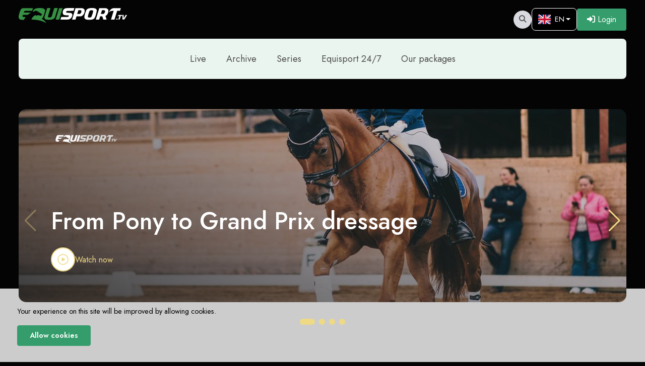

--- FILE ---
content_type: text/html; charset=UTF-8
request_url: https://www.equisport.tv/en
body_size: 49237
content:
<!DOCTYPE html>
<html lang="en">
<head>
    <meta charset="utf-8">
    <meta http-equiv="X-UA-Compatible" content="IE=edge">
    <meta name="viewport" content="width=device-width, initial-scale=1, minimum-scale=1">

    <meta name="csrf-token" content="s0JSTE8e8ZHXpKINPYnaw5wmCIPTxSmoeOwVzatC">
    <meta name="lang" content="en">
    <title inertia>    Start
 - EquisportTV</title>

    <link rel="dns-prefetch" href="https://fonts.gstatic.com">
    <script src="https://kit.fontawesome.com/164ac6cff9.js" crossorigin="anonymous"></script>

    <link rel="preconnect" href="https://fonts.googleapis.com">
    <link rel="preconnect" href="https://fonts.gstatic.com" crossorigin>
    <link href="https://fonts.googleapis.com/css2?family=Jost:ital,wght@0,100..900;1,100..900&display=swap" rel="stylesheet">

    <link rel="preload" as="style" href="https://www.equisport.tv/build/assets/app-CU4DzqOx.css" /><link rel="modulepreload" href="https://www.equisport.tv/build/assets/app-BwTO_DVW.js" /><link rel="modulepreload" href="https://www.equisport.tv/build/assets/bootstrap-Tblg2lI-.js" /><link rel="modulepreload" href="https://www.equisport.tv/build/assets/vue-i18n-locales.generated-C4Rrdw56.js" /><link rel="modulepreload" href="https://www.equisport.tv/build/assets/front-api-L5ptYHti.js" /><link rel="modulepreload" href="https://www.equisport.tv/build/assets/index-xsH4HHeE.js" /><link rel="modulepreload" href="https://www.equisport.tv/build/assets/locale.service-CdE6s662.js" /><link rel="modulepreload" href="https://www.equisport.tv/build/assets/_commonjsHelpers-_d1bhYXs.js" /><link rel="modulepreload" href="https://www.equisport.tv/build/assets/bootstrap.esm-DwOKKX6j.js" /><link rel="modulepreload" href="https://www.equisport.tv/build/assets/jquery-wLU-MRF_.js" /><link rel="stylesheet" href="https://www.equisport.tv/build/assets/app-CU4DzqOx.css" /><script type="module" src="https://www.equisport.tv/build/assets/app-BwTO_DVW.js"></script>
    <link rel="apple-touch-icon" sizes="57x57" href="/apple-icon-57x57.png">
    <link rel="apple-touch-icon" sizes="60x60" href="/apple-icon-60x60.png">
    <link rel="apple-touch-icon" sizes="72x72" href="/apple-icon-72x72.png">
    <link rel="apple-touch-icon" sizes="76x76" href="/apple-icon-76x76.png">
    <link rel="apple-touch-icon" sizes="114x114" href="/apple-icon-114x114.png">
    <link rel="apple-touch-icon" sizes="120x120" href="/apple-icon-120x120.png">
    <link rel="apple-touch-icon" sizes="144x144" href="/apple-icon-144x144.png">
    <link rel="apple-touch-icon" sizes="152x152" href="/apple-icon-152x152.png">
    <link rel="apple-touch-icon" sizes="180x180" href="/apple-icon-180x180.png">
    <link rel="icon" type="image/png" sizes="192x192"  href="/android-icon-192x192.png">
    <link rel="icon" type="image/png" sizes="32x32" href="/favicon-32x32.png">
    <link rel="icon" type="image/png" sizes="96x96" href="/favicon-96x96.png">
    <link rel="icon" type="image/png" sizes="16x16" href="/favicon-16x16.png">
    <link rel="manifest" href="/manifest.json">
    <meta name="msapplication-TileColor" content="#ffffff">
    <meta name="msapplication-TileImage" content="/ms-icon-144x144.png">
    <meta name="theme-color" content="#121213">
    <meta name="mobile-web-app-capable" content="yes">
    <meta name="apple-mobile-web-app-status-bar-style" content="black-translucent">

    <meta property="og:site_name" content="Equisport.tv">

    
            <script>
          var _mtm = window._mtm = window._mtm || [];
          _mtm.push({'mtm.startTime': (new Date().getTime()), 'event': 'mtm.Start'});
          (function() {
            var d=document, g=d.createElement('script'), s=d.getElementsByTagName('script')[0];
            g.async=true; g.src='https://stats.equisport.tv/js/container_fZhpJrLO.js'; s.parentNode.insertBefore(g,s);
          })();
        </script>
    </head>
<body class="site-page">
    <div id="headerApp">
        <div id="top-menu-nav"></div>
        <div id="top-banner" class="container ads-container">
                  </div>
        <div id="navbarTop">
          <nav-bar 
            :menu-objects="[{&quot;id&quot;:8,&quot;created_at&quot;:&quot;2019-09-05T10:00:24.000000Z&quot;,&quot;updated_at&quot;:&quot;2024-10-09T10:28:28.000000Z&quot;,&quot;menu&quot;:&quot;main&quot;,&quot;type&quot;:&quot;route&quot;,&quot;static_page_id&quot;:3,&quot;route&quot;:&quot;events.upcoming&quot;,&quot;url&quot;:{&quot;nb&quot;:null},&quot;label&quot;:{&quot;sv&quot;:&quot;Live&quot;,&quot;en&quot;:&quot;Live&quot;,&quot;fi&quot;:&quot;Live&quot;,&quot;nb&quot;:&quot;Live&quot;},&quot;sort_order&quot;:10,&quot;object_link&quot;:&quot;https:\/\/www.equisport.tv\/en\/events\/list\/upcoming&quot;,&quot;object_slug&quot;:&quot;en\/events\/list\/upcoming&quot;,&quot;static_page&quot;:{&quot;id&quot;:3,&quot;created_at&quot;:&quot;2019-09-02T15:56:36.000000Z&quot;,&quot;updated_at&quot;:&quot;2024-10-09T16:11:54.000000Z&quot;,&quot;status&quot;:&quot;published&quot;,&quot;deleted_at&quot;:null,&quot;slug&quot;:{&quot;sv&quot;:&quot;annonsor-3&quot;,&quot;en&quot;:&quot;advertiser-3&quot;,&quot;fi&quot;:&quot;advertiser-3&quot;,&quot;nb&quot;:&quot;advertiser-3&quot;},&quot;require_subscription&quot;:false,&quot;last_revision&quot;:{&quot;id&quot;:7,&quot;created_at&quot;:&quot;2020-02-11T15:45:07.000000Z&quot;,&quot;updated_at&quot;:&quot;2020-02-11T15:45:07.000000Z&quot;,&quot;static_page_id&quot;:3,&quot;version&quot;:2,&quot;name&quot;:{&quot;sv&quot;:&quot;Annons\u00f6r&quot;,&quot;en&quot;:&quot;Advertiser&quot;},&quot;slug&quot;:{&quot;sv&quot;:&quot;annonsor-3&quot;,&quot;en&quot;:&quot;advertiser-3&quot;},&quot;content&quot;:{&quot;sv&quot;:&quot;Med en blandning av svensk och nordisk toppsport i hoppning dressyr, f\u00e4ltt\u00e4vlan, k\u00f6rning, voltige, clinics och intervjuer \u00e4r Equisport.tv kanalen som n\u00e5r aktiva h\u00e4st\u00e4lskare och ryttare som investerar i sin passion.\r\n\r\nVarf\u00f6r Equisport?\r\n\r\n- Equisport har en ekonomiskt k\u00f6pstark kundgrupp som hyser stor passion f\u00f6r kanalen och gemenskapen den representerar.\r\n- Equisport \u00e4r den ledande webbaseradedigitalplattformen som riktar sig mot h\u00e4stsport och t\u00e4vling.\r\n- TV bygger en l\u00e5ngsiktig varum\u00e4rkesk\u00e4nnedom. 33% av dina webplatsbes\u00f6kare \u00e4r en f\u00f6ljd av din TV-reklam.\r\n\r\nKontakta \r\n\r\nOskar Lundqvist\r\nAnnons\r\noskar@equisport.tv\r\n\r\n-----\r\n\r\nMATERIALSPECIFIKATION\r\n\r\nBannermaterial skickas i filformaten GIF, JPEG eller HTML\/HTML5\r\n\r\nMaterialet ska vara p\u00e5 plats senast tre arbetsdagar innan publicering. Maxvikt banner 110 kb, video 50mb.\r\nGl\u00f6m inte l\u00e4nk till landningssida.\r\n\r\nUPPLADDNING\r\n\r\n&lt;a href=\&quot;https:\/\/equisport.wetransfer.com\&quot; class=\&quot;btn btn-primary\&quot;&gt;Ladda upp Annons&lt;\/a&gt;&quot;,&quot;en&quot;:&quot;&quot;}}}},{&quot;id&quot;:7,&quot;created_at&quot;:&quot;2019-09-05T09:59:59.000000Z&quot;,&quot;updated_at&quot;:&quot;2024-10-09T12:48:59.000000Z&quot;,&quot;menu&quot;:&quot;main&quot;,&quot;type&quot;:&quot;route&quot;,&quot;static_page_id&quot;:3,&quot;route&quot;:&quot;events.archive&quot;,&quot;url&quot;:{&quot;nb&quot;:null},&quot;label&quot;:{&quot;sv&quot;:&quot;Arkiv&quot;,&quot;en&quot;:&quot;Archive&quot;,&quot;fi&quot;:&quot;Videoarkisto&quot;,&quot;nb&quot;:&quot;Arkiv&quot;},&quot;sort_order&quot;:20,&quot;object_link&quot;:&quot;https:\/\/www.equisport.tv\/en\/events\/list\/archive&quot;,&quot;object_slug&quot;:&quot;en\/events\/list\/archive&quot;,&quot;static_page&quot;:{&quot;id&quot;:3,&quot;created_at&quot;:&quot;2019-09-02T15:56:36.000000Z&quot;,&quot;updated_at&quot;:&quot;2024-10-09T16:11:54.000000Z&quot;,&quot;status&quot;:&quot;published&quot;,&quot;deleted_at&quot;:null,&quot;slug&quot;:{&quot;sv&quot;:&quot;annonsor-3&quot;,&quot;en&quot;:&quot;advertiser-3&quot;,&quot;fi&quot;:&quot;advertiser-3&quot;,&quot;nb&quot;:&quot;advertiser-3&quot;},&quot;require_subscription&quot;:false,&quot;last_revision&quot;:{&quot;id&quot;:7,&quot;created_at&quot;:&quot;2020-02-11T15:45:07.000000Z&quot;,&quot;updated_at&quot;:&quot;2020-02-11T15:45:07.000000Z&quot;,&quot;static_page_id&quot;:3,&quot;version&quot;:2,&quot;name&quot;:{&quot;sv&quot;:&quot;Annons\u00f6r&quot;,&quot;en&quot;:&quot;Advertiser&quot;},&quot;slug&quot;:{&quot;sv&quot;:&quot;annonsor-3&quot;,&quot;en&quot;:&quot;advertiser-3&quot;},&quot;content&quot;:{&quot;sv&quot;:&quot;Med en blandning av svensk och nordisk toppsport i hoppning dressyr, f\u00e4ltt\u00e4vlan, k\u00f6rning, voltige, clinics och intervjuer \u00e4r Equisport.tv kanalen som n\u00e5r aktiva h\u00e4st\u00e4lskare och ryttare som investerar i sin passion.\r\n\r\nVarf\u00f6r Equisport?\r\n\r\n- Equisport har en ekonomiskt k\u00f6pstark kundgrupp som hyser stor passion f\u00f6r kanalen och gemenskapen den representerar.\r\n- Equisport \u00e4r den ledande webbaseradedigitalplattformen som riktar sig mot h\u00e4stsport och t\u00e4vling.\r\n- TV bygger en l\u00e5ngsiktig varum\u00e4rkesk\u00e4nnedom. 33% av dina webplatsbes\u00f6kare \u00e4r en f\u00f6ljd av din TV-reklam.\r\n\r\nKontakta \r\n\r\nOskar Lundqvist\r\nAnnons\r\noskar@equisport.tv\r\n\r\n-----\r\n\r\nMATERIALSPECIFIKATION\r\n\r\nBannermaterial skickas i filformaten GIF, JPEG eller HTML\/HTML5\r\n\r\nMaterialet ska vara p\u00e5 plats senast tre arbetsdagar innan publicering. Maxvikt banner 110 kb, video 50mb.\r\nGl\u00f6m inte l\u00e4nk till landningssida.\r\n\r\nUPPLADDNING\r\n\r\n&lt;a href=\&quot;https:\/\/equisport.wetransfer.com\&quot; class=\&quot;btn btn-primary\&quot;&gt;Ladda upp Annons&lt;\/a&gt;&quot;,&quot;en&quot;:&quot;&quot;}}}},{&quot;id&quot;:10,&quot;created_at&quot;:&quot;2021-03-18T13:03:36.000000Z&quot;,&quot;updated_at&quot;:&quot;2024-10-09T10:28:39.000000Z&quot;,&quot;menu&quot;:&quot;main&quot;,&quot;type&quot;:&quot;route&quot;,&quot;static_page_id&quot;:3,&quot;route&quot;:&quot;archive.videoseries&quot;,&quot;url&quot;:{&quot;nb&quot;:null},&quot;label&quot;:{&quot;sv&quot;:&quot;Serier&quot;,&quot;en&quot;:&quot;Series&quot;,&quot;fi&quot;:&quot;Sarjoja&quot;,&quot;nb&quot;:&quot;Series&quot;},&quot;sort_order&quot;:25,&quot;object_link&quot;:&quot;https:\/\/www.equisport.tv\/en\/archive\/series&quot;,&quot;object_slug&quot;:&quot;en\/archive\/series&quot;,&quot;static_page&quot;:{&quot;id&quot;:3,&quot;created_at&quot;:&quot;2019-09-02T15:56:36.000000Z&quot;,&quot;updated_at&quot;:&quot;2024-10-09T16:11:54.000000Z&quot;,&quot;status&quot;:&quot;published&quot;,&quot;deleted_at&quot;:null,&quot;slug&quot;:{&quot;sv&quot;:&quot;annonsor-3&quot;,&quot;en&quot;:&quot;advertiser-3&quot;,&quot;fi&quot;:&quot;advertiser-3&quot;,&quot;nb&quot;:&quot;advertiser-3&quot;},&quot;require_subscription&quot;:false,&quot;last_revision&quot;:{&quot;id&quot;:7,&quot;created_at&quot;:&quot;2020-02-11T15:45:07.000000Z&quot;,&quot;updated_at&quot;:&quot;2020-02-11T15:45:07.000000Z&quot;,&quot;static_page_id&quot;:3,&quot;version&quot;:2,&quot;name&quot;:{&quot;sv&quot;:&quot;Annons\u00f6r&quot;,&quot;en&quot;:&quot;Advertiser&quot;},&quot;slug&quot;:{&quot;sv&quot;:&quot;annonsor-3&quot;,&quot;en&quot;:&quot;advertiser-3&quot;},&quot;content&quot;:{&quot;sv&quot;:&quot;Med en blandning av svensk och nordisk toppsport i hoppning dressyr, f\u00e4ltt\u00e4vlan, k\u00f6rning, voltige, clinics och intervjuer \u00e4r Equisport.tv kanalen som n\u00e5r aktiva h\u00e4st\u00e4lskare och ryttare som investerar i sin passion.\r\n\r\nVarf\u00f6r Equisport?\r\n\r\n- Equisport har en ekonomiskt k\u00f6pstark kundgrupp som hyser stor passion f\u00f6r kanalen och gemenskapen den representerar.\r\n- Equisport \u00e4r den ledande webbaseradedigitalplattformen som riktar sig mot h\u00e4stsport och t\u00e4vling.\r\n- TV bygger en l\u00e5ngsiktig varum\u00e4rkesk\u00e4nnedom. 33% av dina webplatsbes\u00f6kare \u00e4r en f\u00f6ljd av din TV-reklam.\r\n\r\nKontakta \r\n\r\nOskar Lundqvist\r\nAnnons\r\noskar@equisport.tv\r\n\r\n-----\r\n\r\nMATERIALSPECIFIKATION\r\n\r\nBannermaterial skickas i filformaten GIF, JPEG eller HTML\/HTML5\r\n\r\nMaterialet ska vara p\u00e5 plats senast tre arbetsdagar innan publicering. Maxvikt banner 110 kb, video 50mb.\r\nGl\u00f6m inte l\u00e4nk till landningssida.\r\n\r\nUPPLADDNING\r\n\r\n&lt;a href=\&quot;https:\/\/equisport.wetransfer.com\&quot; class=\&quot;btn btn-primary\&quot;&gt;Ladda upp Annons&lt;\/a&gt;&quot;,&quot;en&quot;:&quot;&quot;}}}},{&quot;id&quot;:21,&quot;created_at&quot;:&quot;2025-03-13T15:37:16.000000Z&quot;,&quot;updated_at&quot;:&quot;2025-03-13T15:37:24.000000Z&quot;,&quot;menu&quot;:&quot;main&quot;,&quot;type&quot;:&quot;page&quot;,&quot;static_page_id&quot;:12,&quot;route&quot;:null,&quot;url&quot;:{&quot;nb&quot;:null},&quot;label&quot;:{&quot;sv&quot;:&quot;Equisport 24\/7&quot;,&quot;en&quot;:&quot;Equisport 24\/7&quot;,&quot;fi&quot;:&quot;Equisport 24\/7&quot;,&quot;nb&quot;:&quot;Equisport 24\/7&quot;},&quot;sort_order&quot;:50,&quot;object_link&quot;:&quot;https:\/\/www.equisport.tv\/en\/p\/equisport-247-12&quot;,&quot;object_slug&quot;:null,&quot;static_page&quot;:{&quot;id&quot;:12,&quot;created_at&quot;:&quot;2024-08-22T15:26:14.000000Z&quot;,&quot;updated_at&quot;:&quot;2025-03-13T11:56:17.000000Z&quot;,&quot;status&quot;:&quot;published&quot;,&quot;deleted_at&quot;:null,&quot;slug&quot;:{&quot;sv&quot;:&quot;equisport-247-12&quot;,&quot;en&quot;:&quot;equisport-247-12&quot;,&quot;fi&quot;:&quot;equisport-247-12&quot;,&quot;nb&quot;:&quot;equisport-247-12&quot;},&quot;require_subscription&quot;:true,&quot;last_revision&quot;:{&quot;id&quot;:206,&quot;created_at&quot;:&quot;2025-12-12T08:39:23.000000Z&quot;,&quot;updated_at&quot;:&quot;2025-12-12T08:39:23.000000Z&quot;,&quot;static_page_id&quot;:12,&quot;version&quot;:22,&quot;name&quot;:{&quot;sv&quot;:&quot;Equisport 24\/7&quot;,&quot;en&quot;:&quot;Equisport 24\/7&quot;,&quot;fi&quot;:&quot;Equisport 24\/7&quot;,&quot;nb&quot;:&quot;Equisport 24\/7&quot;},&quot;slug&quot;:{&quot;sv&quot;:&quot;equisport-247-12&quot;,&quot;en&quot;:&quot;equisport-247-12&quot;,&quot;fi&quot;:&quot;equisport-247-12&quot;,&quot;nb&quot;:&quot;equisport-247-12&quot;},&quot;content&quot;:{&quot;sv&quot;:&quot;&lt;div style=&#039;position: relative; padding-bottom: 56.25%; height: 0;&#039;&gt;&lt;iframe src=&#039;https:\/\/player.viloud.tv\/embed\/channel\/087019f8e8f5795a4c23a1f8ae6509e5?autoplay=1&amp;volume=1&amp;controls=1&amp;title=0&amp;share=0&amp;open_playlist=0&amp;random=0&#039; style=&#039;position: absolute; top: 0; left: 0; width: 100%; height: 100%;&#039; frameborder=&#039;0&#039; allow=&#039;autoplay&#039; allowfullscreen&gt;&lt;\/iframe&gt;&lt;\/div&gt;\r\n\r\n&lt;span class=\&quot;badge text-bg-light rounded-pill\&quot;&gt;Equisport 24\/7&lt;\/span&gt;\r\nH\u00e4r kan du se delar av Equisport.tvs inneh\u00e5ll dygnet runt 7 dagar i veckan. F\u00f6r f\u00f6rsta g\u00e5ngen samlas alla de mest sp\u00e4nnande t\u00e4vlingarna, h\u00e4stsportsdokument\u00e4rerna och unika bakgrundshistorier p\u00e5 ett och samma st\u00e4lle, dygnet runt. Oavsett om du brinner f\u00f6r hoppning, dressyr eller f\u00e4ltt\u00e4vlan, kommer Equisport att vara din ultimata kanal \u2013 fullproppad med h\u00f6gklassig sport och insiktsfullt inneh\u00e5ll.\r\n\r\n&lt;br&gt; Allt inneh\u00e5ll som s\u00e4nds p\u00e5 Equisport 24\/7 kan du hitta p\u00e5 Equisport.tv n\u00e4r och hur du vill.&quot;,&quot;en&quot;:&quot;&lt;div style=&#039;position: relative; padding-bottom: 56.25%; height: 0;&#039;&gt;&lt;iframe src=&#039;https:\/\/player.viloud.tv\/embed\/channel\/087019f8e8f5795a4c23a1f8ae6509e5?autoplay=1&amp;volume=1&amp;controls=1&amp;title=0&amp;share=0&amp;open_playlist=0&amp;random=0&#039; style=&#039;position: absolute; top: 0; left: 0; width: 100%; height: 100%;&#039; frameborder=&#039;0&#039; allow=&#039;autoplay&#039; allowfullscreen&gt;&lt;\/iframe&gt;&lt;\/div&gt;\r\n\r\nFor the first time, all the most exciting competitions, equestrian documentaries, and unique behind-the-scenes stories are brought together in one place, around the clock. Whether you are passionate about show jumping, dressage, or eventing, Equisport will be your ultimate channel\u2014packed with world-class sport and insightful content.&quot;,&quot;fi&quot;:&quot;&lt;div style=&#039;position: relative; padding-bottom: 56.25%; height: 0;&#039;&gt;&lt;iframe src=&#039;https:\/\/player.viloud.tv\/embed\/channel\/087019f8e8f5795a4c23a1f8ae6509e5?autoplay=1&amp;volume=1&amp;controls=1&amp;title=0&amp;share=0&amp;open_playlist=0&amp;random=0&#039; style=&#039;position: absolute; top: 0; left: 0; width: 100%; height: 100%;&#039; frameborder=&#039;0&#039; allow=&#039;autoplay&#039; allowfullscreen&gt;&lt;\/iframe&gt;&lt;\/div&gt;\r\n\r\nEnsimm\u00e4ist\u00e4 kertaa kaikki j\u00e4nnitt\u00e4vimm\u00e4t kilpailut, ratsastusurheiludokumentit ja ainutlaatuiset taustatarinat on koottu yhteen paikkaan, ymp\u00e4ri vuorokauden. Olitpa intohimoinen esteratsastuksen, kouluratsastuksen tai kentt\u00e4ratsastuksen yst\u00e4v\u00e4, Equisport on sinulle t\u00e4ydellinen kanava \u2013 t\u00e4ynn\u00e4 huipputason urheilua ja oivaltavaa sis\u00e4lt\u00f6\u00e4.&quot;,&quot;nb&quot;:&quot;&lt;div style=&#039;position: relative; padding-bottom: 56.25%; height: 0;&#039;&gt;&lt;iframe src=&#039;https:\/\/player.viloud.tv\/embed\/channel\/087019f8e8f5795a4c23a1f8ae6509e5?autoplay=1&amp;volume=1&amp;controls=1&amp;title=0&amp;share=0&amp;open_playlist=0&amp;random=0&#039; style=&#039;position: absolute; top: 0; left: 0; width: 100%; height: 100%;&#039; frameborder=&#039;0&#039; allow=&#039;autoplay&#039; allowfullscreen&gt;&lt;\/iframe&gt;&lt;\/div&gt;\r\n\r\nFor f\u00f8rste gang samles alle de mest spennende konkurransene, ridesportdokumentarene og unike bakgrunnshistoriene p\u00e5 ett og samme sted, d\u00f8gnet rundt. Enten du brenner for sprangridning, dressur eller feltritt, vil Equisport v\u00e6re din ultimate kanal \u2013 fullpakket med sport i toppklasse og innsiktsfullt innhold.&quot;}}}},{&quot;id&quot;:14,&quot;created_at&quot;:&quot;2023-11-30T12:16:50.000000Z&quot;,&quot;updated_at&quot;:&quot;2025-03-12T10:02:15.000000Z&quot;,&quot;menu&quot;:&quot;main&quot;,&quot;type&quot;:&quot;url&quot;,&quot;static_page_id&quot;:3,&quot;route&quot;:null,&quot;url&quot;:{&quot;sv&quot;:&quot;https:\/\/www.equisport.tv\/sv\/memberships&quot;,&quot;en&quot;:&quot;https:\/\/www.equisport.tv\/en\/memberships&quot;,&quot;fi&quot;:&quot;https:\/\/www.equisport.tv\/fi\/memberships&quot;,&quot;nb&quot;:&quot;https:\/\/www.equisport.tv\/nb\/memberships&quot;},&quot;label&quot;:{&quot;sv&quot;:&quot;V\u00e5ra Paket&quot;,&quot;en&quot;:&quot;Our packages&quot;,&quot;fi&quot;:&quot;Meid\u00e4n paketit&quot;,&quot;nb&quot;:&quot;F\u00e5 tilgang&quot;},&quot;sort_order&quot;:60,&quot;object_link&quot;:&quot;https:\/\/www.equisport.tv\/en\/memberships&quot;,&quot;object_slug&quot;:&quot;https:\/\/www.equisport.tv\/en\/memberships&quot;,&quot;static_page&quot;:{&quot;id&quot;:3,&quot;created_at&quot;:&quot;2019-09-02T15:56:36.000000Z&quot;,&quot;updated_at&quot;:&quot;2024-10-09T16:11:54.000000Z&quot;,&quot;status&quot;:&quot;published&quot;,&quot;deleted_at&quot;:null,&quot;slug&quot;:{&quot;sv&quot;:&quot;annonsor-3&quot;,&quot;en&quot;:&quot;advertiser-3&quot;,&quot;fi&quot;:&quot;advertiser-3&quot;,&quot;nb&quot;:&quot;advertiser-3&quot;},&quot;require_subscription&quot;:false,&quot;last_revision&quot;:{&quot;id&quot;:7,&quot;created_at&quot;:&quot;2020-02-11T15:45:07.000000Z&quot;,&quot;updated_at&quot;:&quot;2020-02-11T15:45:07.000000Z&quot;,&quot;static_page_id&quot;:3,&quot;version&quot;:2,&quot;name&quot;:{&quot;sv&quot;:&quot;Annons\u00f6r&quot;,&quot;en&quot;:&quot;Advertiser&quot;},&quot;slug&quot;:{&quot;sv&quot;:&quot;annonsor-3&quot;,&quot;en&quot;:&quot;advertiser-3&quot;},&quot;content&quot;:{&quot;sv&quot;:&quot;Med en blandning av svensk och nordisk toppsport i hoppning dressyr, f\u00e4ltt\u00e4vlan, k\u00f6rning, voltige, clinics och intervjuer \u00e4r Equisport.tv kanalen som n\u00e5r aktiva h\u00e4st\u00e4lskare och ryttare som investerar i sin passion.\r\n\r\nVarf\u00f6r Equisport?\r\n\r\n- Equisport har en ekonomiskt k\u00f6pstark kundgrupp som hyser stor passion f\u00f6r kanalen och gemenskapen den representerar.\r\n- Equisport \u00e4r den ledande webbaseradedigitalplattformen som riktar sig mot h\u00e4stsport och t\u00e4vling.\r\n- TV bygger en l\u00e5ngsiktig varum\u00e4rkesk\u00e4nnedom. 33% av dina webplatsbes\u00f6kare \u00e4r en f\u00f6ljd av din TV-reklam.\r\n\r\nKontakta \r\n\r\nOskar Lundqvist\r\nAnnons\r\noskar@equisport.tv\r\n\r\n-----\r\n\r\nMATERIALSPECIFIKATION\r\n\r\nBannermaterial skickas i filformaten GIF, JPEG eller HTML\/HTML5\r\n\r\nMaterialet ska vara p\u00e5 plats senast tre arbetsdagar innan publicering. Maxvikt banner 110 kb, video 50mb.\r\nGl\u00f6m inte l\u00e4nk till landningssida.\r\n\r\nUPPLADDNING\r\n\r\n&lt;a href=\&quot;https:\/\/equisport.wetransfer.com\&quot; class=\&quot;btn btn-primary\&quot;&gt;Ladda upp Annons&lt;\/a&gt;&quot;,&quot;en&quot;:&quot;&quot;}}}}]"
            :menu-objects-right="[]"
              :locale-urls="[{&quot;locale&quot;:&quot;en&quot;,&quot;url&quot;:&quot;\/en&quot;,&quot;flag&quot;:&quot;https:\/\/www.equisport.tv\/images\/lang\/en.svg&quot;},{&quot;locale&quot;:&quot;sv&quot;,&quot;url&quot;:&quot;\/sv&quot;,&quot;flag&quot;:&quot;https:\/\/www.equisport.tv\/images\/lang\/sv.svg&quot;},{&quot;locale&quot;:&quot;fi&quot;,&quot;url&quot;:&quot;\/fi&quot;,&quot;flag&quot;:&quot;https:\/\/www.equisport.tv\/images\/lang\/fi.svg&quot;},{&quot;locale&quot;:&quot;nb&quot;,&quot;url&quot;:&quot;\/nb&quot;,&quot;flag&quot;:&quot;https:\/\/www.equisport.tv\/images\/lang\/nb.svg&quot;}]"
              :search-url="&quot;https:\/\/www.equisport.tv\/en\/archive\/search&quot;"
              :home-url="&quot;https:\/\/www.equisport.tv\/en&quot;"
              :login-url="&quot;https:\/\/www.equisport.tv\/en\/login&quot;"
              :account-url="&quot;https:\/\/www.equisport.tv\/en\/account\/profile&quot;"
              :signout-url="&quot;https:\/\/www.equisport.tv\/en\/logout&quot;"
              :register-url="&quot;https:\/\/www.equisport.tv\/en\/register&quot;"
              :checkout-url="&quot;https:\/\/www.equisport.tv\/en\/member\/videos\/order\/checkout&quot;"
          ></nav-bar>
        </div>
        <main class="content">
            
<div class="container-fluid">

    <div id="contentSection">
        <featured-content :featured_content="[{&quot;id&quot;:252,&quot;name&quot;:&quot;From Pony to Grand Prix dressage&quot;,&quot;description&quot;:&quot;&lt;a href=\&quot;\&quot; class=\&quot;btn btn-sm btn-light\&quot;&gt;&lt;i class=\&quot;fa fa-note\&quot; aria-hidden=\&quot;true\&quot;&gt;&lt;\/i&gt; Available from 12 december 2025&lt;\/a&gt; &lt;br&gt;\r\n&lt;br&gt;\r\n&lt;br&gt;\r\nWith a unique focus on what the Swedish national dressage teams work on to achieve results, which movements are included in each championship program and finally introducing who is on the Swedish national team management.&quot;,&quot;from_date&quot;:&quot;2025-12-11&quot;,&quot;to_date&quot;:&quot;2026-01-11&quot;,&quot;content_type&quot;:&quot;videoseries&quot;,&quot;content_id&quot;:18,&quot;url&quot;:&quot;https:\/\/www.equisport.tv\/en\/member\/series\/fran-ponny-till-grand-prix-dressyrclinic-18&quot;,&quot;image&quot;:{&quot;small_thumbnail&quot;:&quot;https:\/\/equisport-se-website.s3.eu-north-1.amazonaws.com\/images\/2025\/12\/6957-693a81030fd64-6955-Falun_Dressyr_Clinic_250927_135_1795.jpg&quot;,&quot;large_thumbnail&quot;:&quot;https:\/\/equisport-se-website.s3.eu-north-1.amazonaws.com\/images\/2025\/12\/6959-693a810387292-6955-Falun_Dressyr_Clinic_250927_135_1795.jpg&quot;,&quot;big_thumbnail&quot;:&quot;https:\/\/equisport-se-website.s3.eu-north-1.amazonaws.com\/images\/2025\/12\/6960-693a8103d96cb-6955-Falun_Dressyr_Clinic_250927_135_1795.jpg&quot;}},{&quot;id&quot;:251,&quot;name&quot;:&quot;Sweden International Horse Show 2025&quot;,&quot;description&quot;:&quot;For four days, the Sweden International Horse Show offers the very best that equestrian sport and the horse world have to offer. The absolute world elite in five disciplines \u2013 show jumping, dressage, four-in-hand driving, t\u00f6lt, and eventing \u2013 are present. In addition, fantastic equestrian performers \u2013 both Swedish and international \u2013 will appear.&quot;,&quot;from_date&quot;:&quot;2025-11-17&quot;,&quot;to_date&quot;:&quot;2026-01-04&quot;,&quot;content_type&quot;:&quot;event&quot;,&quot;content_id&quot;:769,&quot;url&quot;:&quot;https:\/\/www.equisport.tv\/en\/member\/events\/sweden-international-horse-show-2025-769&quot;,&quot;image&quot;:{&quot;small_thumbnail&quot;:&quot;https:\/\/equisport-se-website.s3.eu-north-1.amazonaws.com\/images\/2025\/12\/6897-693171d8b1723-6895-SIHS_CSI4_155_251130_157_2591.jpg&quot;,&quot;large_thumbnail&quot;:&quot;https:\/\/equisport-se-website.s3.eu-north-1.amazonaws.com\/images\/2025\/12\/6899-693171d9a8a2f-6895-SIHS_CSI4_155_251130_157_2591.jpg&quot;,&quot;big_thumbnail&quot;:&quot;https:\/\/equisport-se-website.s3.eu-north-1.amazonaws.com\/images\/2025\/12\/6900-693171da4d2fe-6895-SIHS_CSI4_155_251130_157_2591.jpg&quot;}},{&quot;id&quot;:250,&quot;name&quot;:&quot;J\u00f6nk\u00f6ping Horse Show 2025&quot;,&quot;description&quot;:&quot;For six days, from October 28 to November 2, 2025, Elmia in J\u00f6nk\u00f6ping transforms into the ultimate autumn holiday equestrian festival. Experience top-level show jumping and dressage \u2013 including the J\u00f6nk\u00f6ping Grand Prix, ATG Riders League, the young horse classes Star of Tomorrow and Pony Trophy \u2013 as well as Icelandic horses in J\u00f6nk\u00f6ping Icelandic Power. In addition, enjoy clinics, family shows, and a large trade fair with exhibitors all under one roof.&quot;,&quot;from_date&quot;:&quot;2025-10-28&quot;,&quot;to_date&quot;:&quot;2026-01-11&quot;,&quot;content_type&quot;:&quot;event&quot;,&quot;content_id&quot;:770,&quot;url&quot;:&quot;https:\/\/www.equisport.tv\/en\/member\/events\/jonkoping-horse-show-2025-770&quot;,&quot;image&quot;:{&quot;small_thumbnail&quot;:&quot;https:\/\/equisport-se-website.s3.eu-north-1.amazonaws.com\/images\/2025\/12\/6909-69368cebe0e82-6907-JHS_Sondag_251102_311_4003.jpg&quot;,&quot;large_thumbnail&quot;:&quot;https:\/\/equisport-se-website.s3.eu-north-1.amazonaws.com\/images\/2025\/12\/6911-69368cec51bcc-6907-JHS_Sondag_251102_311_4003.jpg&quot;,&quot;big_thumbnail&quot;:&quot;https:\/\/equisport-se-website.s3.eu-north-1.amazonaws.com\/images\/2025\/12\/6912-69368ceca008c-6907-JHS_Sondag_251102_311_4003.jpg&quot;}},{&quot;id&quot;:249,&quot;name&quot;:&quot;DressagePower Horse Show&quot;,&quot;description&quot;:&quot;&quot;,&quot;from_date&quot;:&quot;2025-10-15&quot;,&quot;to_date&quot;:&quot;2025-12-31&quot;,&quot;content_type&quot;:&quot;event&quot;,&quot;content_id&quot;:789,&quot;url&quot;:&quot;https:\/\/www.equisport.tv\/en\/events\/dressagepower-horse-show-789&quot;,&quot;image&quot;:{&quot;small_thumbnail&quot;:&quot;https:\/\/equisport-website.s3-eu-west-1.amazonaws.com\/images\/2024\/09\/4839-66e9a08c124a5-4837-DP_THUMB.jpg&quot;,&quot;large_thumbnail&quot;:&quot;https:\/\/equisport-website.s3-eu-west-1.amazonaws.com\/images\/2024\/09\/4841-66e9a08c978c6-4837-DP_THUMB.jpg&quot;,&quot;big_thumbnail&quot;:&quot;https:\/\/equisport-website.s3-eu-west-1.amazonaws.com\/images\/2024\/09\/4842-66e9a08cdcc7d-4837-DP_THUMB.jpg&quot;}}]"></featured-content>
        <frontpage-events-list 
            :current_events="[{&quot;id&quot;:794,&quot;name&quot;:&quot;Trettonspelen&quot;,&quot;status&quot;:&quot;published&quot;,&quot;start_date&quot;:&quot;2026-01-02&quot;,&quot;end_date&quot;:&quot;2026-01-04&quot;,&quot;display_date&quot;:&quot;2-4 January 2026&quot;,&quot;location&quot;:&quot;Helsingborg&quot;,&quot;description&quot;:&quot;&quot;,&quot;url&quot;:&quot;https:\/\/www.equisport.tv\/en\/member\/events\/helsingborg-13-spelen-2026-794&quot;,&quot;route&quot;:&quot;member.events.show&quot;,&quot;image&quot;:{&quot;small_thumbnail&quot;:&quot;https:\/\/equisport-website.s3-eu-west-1.amazonaws.com\/images\/2024\/01\/3621-65b8cdb95e99e-3619-3d37f826-cd46-4507-b705-2fcfd41a539a.jpeg&quot;},&quot;is_ppv&quot;:false,&quot;members_only&quot;:true,&quot;timezone&quot;:&quot;Europe\/Stockholm&quot;,&quot;country_code&quot;:&quot;se&quot;,&quot;tabloid_info&quot;:&quot;&quot;,&quot;is_live&quot;:false,&quot;geo_block_country_dates&quot;:null}]" 
            :latest_events="[{&quot;id&quot;:793,&quot;name&quot;:&quot;Lilla S\u00f6dert\u00e4ljehoppet&quot;,&quot;status&quot;:&quot;published&quot;,&quot;start_date&quot;:&quot;2025-12-06&quot;,&quot;end_date&quot;:&quot;2025-12-07&quot;,&quot;display_date&quot;:&quot;6-7 December&quot;,&quot;location&quot;:&quot;S\u00f6dert\u00e4lje&quot;,&quot;description&quot;:&quot;&quot;,&quot;url&quot;:&quot;https:\/\/www.equisport.tv\/en\/member\/events\/lilla-sodertaljehoppet-793&quot;,&quot;route&quot;:&quot;member.events.show&quot;,&quot;image&quot;:{&quot;small_thumbnail&quot;:&quot;https:\/\/equisport-website.s3-eu-west-1.amazonaws.com\/images\/2024\/11\/5241-6749be7bad2ba-5239-Hastbild-till-hemsidan-1920x1080-1.jpg&quot;},&quot;is_ppv&quot;:false,&quot;members_only&quot;:true,&quot;timezone&quot;:&quot;Europe\/Stockholm&quot;,&quot;country_code&quot;:&quot;se&quot;,&quot;tabloid_info&quot;:&quot;&quot;,&quot;is_live&quot;:false,&quot;geo_block_country_dates&quot;:null},{&quot;id&quot;:769,&quot;name&quot;:&quot;Sweden International Horse Show 2025&quot;,&quot;status&quot;:&quot;published&quot;,&quot;start_date&quot;:&quot;2025-11-27&quot;,&quot;end_date&quot;:&quot;2025-11-30&quot;,&quot;display_date&quot;:&quot;27-30 November&quot;,&quot;location&quot;:&quot;Stockholm&quot;,&quot;description&quot;:&quot;For four days, the Sweden International Horse Show offers the very best that equestrian sport and the horse world have to offer. The absolute world elite in five disciplines \u2013 show jumping, dressage, four-in-hand driving, t\u00f6lt, and eventing \u2013 are present. In addition, fantastic equestrian performers \u2013 both Swedish and international \u2013 will appear.&quot;,&quot;url&quot;:&quot;https:\/\/www.equisport.tv\/en\/member\/events\/sweden-international-horse-show-2025-769&quot;,&quot;route&quot;:&quot;member.events.show&quot;,&quot;image&quot;:{&quot;small_thumbnail&quot;:&quot;https:\/\/equisport-se-website.s3.eu-north-1.amazonaws.com\/images\/2025\/12\/6897-693171d8b1723-6895-SIHS_CSI4_155_251130_157_2591.jpg&quot;},&quot;is_ppv&quot;:false,&quot;members_only&quot;:true,&quot;timezone&quot;:&quot;Europe\/Stockholm&quot;,&quot;country_code&quot;:&quot;se&quot;,&quot;tabloid_info&quot;:&quot;&quot;,&quot;is_live&quot;:false,&quot;geo_block_country_dates&quot;:null},{&quot;id&quot;:787,&quot;name&quot;:&quot;Str\u00f6msholms Riders Open med ATG Riders League&quot;,&quot;status&quot;:&quot;published&quot;,&quot;start_date&quot;:&quot;2025-11-20&quot;,&quot;end_date&quot;:&quot;2025-11-23&quot;,&quot;display_date&quot;:&quot;20-23 November&quot;,&quot;location&quot;:&quot;Str\u00f6msholm&quot;,&quot;description&quot;:&quot;&quot;,&quot;url&quot;:&quot;https:\/\/www.equisport.tv\/en\/member\/events\/stromsholms-riders-open-med-atg-riders-league-787&quot;,&quot;route&quot;:&quot;member.events.show&quot;,&quot;image&quot;:{&quot;small_thumbnail&quot;:&quot;https:\/\/equisport-se-website.s3.eu-north-1.amazonaws.com\/images\/2025\/08\/6447-689b405a8ca17-6445-1J0A0236.JPG&quot;},&quot;is_ppv&quot;:false,&quot;members_only&quot;:true,&quot;timezone&quot;:&quot;Europe\/Stockholm&quot;,&quot;country_code&quot;:&quot;se&quot;,&quot;tabloid_info&quot;:&quot;&quot;,&quot;is_live&quot;:false,&quot;geo_block_country_dates&quot;:null}]"
            class="mb-5"
            >
        </frontpage-events-list>
        <video-categories-gallery 
            :video-categories="[{&quot;category&quot;:{&quot;id&quot;:11,&quot;name&quot;:&quot;Featured Videos&quot;,&quot;slug&quot;:&quot;featured-videos-11&quot;,&quot;list_id&quot;:40,&quot;display_type&quot;:&quot;video&quot;},&quot;events&quot;:[],&quot;videos&quot;:[{&quot;id&quot;:13531,&quot;title&quot;:&quot;Maria Von Essen - GP FS Winner in Stockholm&quot;,&quot;description&quot;:&quot;&quot;,&quot;url&quot;:&quot;https:\/\/www.equisport.tv\/en\/member\/videos\/maria-von-essen-gp-fs-winner-in-stockholm-13531&quot;,&quot;status&quot;:&quot;published&quot;,&quot;members_only&quot;:true,&quot;date_string&quot;:&quot;4 days ago&quot;,&quot;display_date&quot;:&quot;Saturday 29 November&quot;,&quot;image&quot;:{&quot;small_thumbnail&quot;:&quot;https:\/\/equisport-se-website.s3.eu-north-1.amazonaws.com\/images\/2025\/12\/6969-693a85c1cff2e-6967-Skarmavbild2025-12-11kl.09.49.49.png&quot;,&quot;medium_thumbnail&quot;:&quot;https:\/\/equisport-se-website.s3.eu-north-1.amazonaws.com\/images\/2025\/12\/6970-693a85c21b542-6967-Skarmavbild2025-12-11kl.09.49.49.png&quot;,&quot;big_thumbnail&quot;:&quot;https:\/\/equisport-se-website.s3.eu-north-1.amazonaws.com\/images\/2025\/12\/6972-693a85c3272e0-6967-Skarmavbild2025-12-11kl.09.49.49.png&quot;}},{&quot;id&quot;:13530,&quot;title&quot;:&quot;Gilles Thomas takes the win in H&amp;M Grand Prix&quot;,&quot;description&quot;:&quot;&quot;,&quot;url&quot;:&quot;https:\/\/www.equisport.tv\/en\/member\/videos\/gilles-thomas-takes-the-win-in-hm-grand-prix-13530&quot;,&quot;status&quot;:&quot;published&quot;,&quot;members_only&quot;:true,&quot;date_string&quot;:&quot;4 days ago&quot;,&quot;display_date&quot;:&quot;Sunday 30 November&quot;,&quot;image&quot;:{&quot;small_thumbnail&quot;:&quot;https:\/\/equisport-se-website.s3.eu-north-1.amazonaws.com\/images\/2025\/12\/6921-6937d9c008a9a-6919-Skarmavbild2025-12-09kl.09.01.46.png&quot;,&quot;medium_thumbnail&quot;:&quot;https:\/\/equisport-se-website.s3.eu-north-1.amazonaws.com\/images\/2025\/12\/6922-6937d9c05338d-6919-Skarmavbild2025-12-09kl.09.01.46.png&quot;,&quot;big_thumbnail&quot;:&quot;https:\/\/equisport-se-website.s3.eu-north-1.amazonaws.com\/images\/2025\/12\/6924-6937d9c1965f2-6919-Skarmavbild2025-12-09kl.09.01.46.png&quot;}},{&quot;id&quot;:13448,&quot;title&quot;:&quot;Shane Carey vinner Grand Prix presenterad av Equisport&quot;,&quot;description&quot;:&quot;&quot;,&quot;url&quot;:&quot;https:\/\/www.equisport.tv\/en\/member\/videos\/shane-carey-vinner-grand-prix-presenterad-av-equisport-13448&quot;,&quot;status&quot;:&quot;published&quot;,&quot;members_only&quot;:true,&quot;date_string&quot;:&quot;3 weeks ago&quot;,&quot;display_date&quot;:&quot;Sunday 16 November&quot;,&quot;image&quot;:{&quot;small_thumbnail&quot;:&quot;https:\/\/equisport-se-website.s3.eu-north-1.amazonaws.com\/images\/2025\/11\/6879-6919bb9614aae-6877-IMG_7682.jpeg&quot;,&quot;medium_thumbnail&quot;:&quot;https:\/\/equisport-se-website.s3.eu-north-1.amazonaws.com\/images\/2025\/11\/6880-6919bb9633535-6877-IMG_7682.jpeg&quot;,&quot;big_thumbnail&quot;:&quot;https:\/\/equisport-se-website.s3.eu-north-1.amazonaws.com\/images\/2025\/11\/6882-6919bb9689711-6877-IMG_7682.jpeg&quot;}}],&quot;series&quot;:[]},{&quot;category&quot;:{&quot;id&quot;:15,&quot;name&quot;:&quot;Popular videos&quot;,&quot;slug&quot;:&quot;popular-videos-15&quot;,&quot;list_id&quot;:39,&quot;display_type&quot;:&quot;video&quot;},&quot;events&quot;:[],&quot;videos&quot;:[{&quot;id&quot;:13532,&quot;title&quot;:&quot;#1 - From Pony to Grand Prix | Dressage Clinic&quot;,&quot;description&quot;:&quot;&quot;,&quot;url&quot;:&quot;https:\/\/www.equisport.tv\/en\/member\/videos\/1-from-pony-to-grand-prix-dressage-clinic-13532&quot;,&quot;status&quot;:&quot;published&quot;,&quot;members_only&quot;:true,&quot;date_string&quot;:&quot;3 days ago&quot;,&quot;display_date&quot;:&quot;Tuesday 9 December&quot;,&quot;image&quot;:{&quot;small_thumbnail&quot;:&quot;https:\/\/equisport-se-website.s3.eu-north-1.amazonaws.com\/images\/2025\/12\/6963-693a811324e4f-6961-Falun_Dressyr_Clinic_250927_140_1874.jpg&quot;,&quot;medium_thumbnail&quot;:&quot;https:\/\/equisport-se-website.s3.eu-north-1.amazonaws.com\/images\/2025\/12\/6964-693a81136302e-6961-Falun_Dressyr_Clinic_250927_140_1874.jpg&quot;,&quot;big_thumbnail&quot;:&quot;https:\/\/equisport-se-website.s3.eu-north-1.amazonaws.com\/images\/2025\/12\/6966-693a8113ebda6-6961-Falun_Dressyr_Clinic_250927_140_1874.jpg&quot;}},{&quot;id&quot;:13528,&quot;title&quot;:&quot;Comp 9 - 1.30m Table A, against the clock&quot;,&quot;description&quot;:&quot;&quot;,&quot;url&quot;:&quot;https:\/\/www.equisport.tv\/en\/member\/videos\/comp-9-130m-table-a-against-the-clock-13528&quot;,&quot;status&quot;:&quot;published&quot;,&quot;members_only&quot;:true,&quot;date_string&quot;:&quot;5 days ago&quot;,&quot;display_date&quot;:&quot;Sunday 7 December&quot;,&quot;image&quot;:{&quot;small_thumbnail&quot;:&quot;https:\/\/equisport-website.s3-eu-west-1.amazonaws.com\/images\/2024\/11\/5241-6749be7bad2ba-5239-Hastbild-till-hemsidan-1920x1080-1.jpg&quot;,&quot;medium_thumbnail&quot;:&quot;https:\/\/equisport-website.s3-eu-west-1.amazonaws.com\/images\/2024\/11\/5242-6749be7bdc29e-5239-Hastbild-till-hemsidan-1920x1080-1.jpg&quot;,&quot;big_thumbnail&quot;:&quot;https:\/\/equisport-website.s3-eu-west-1.amazonaws.com\/images\/2024\/11\/5244-6749be7c540e8-5239-Hastbild-till-hemsidan-1920x1080-1.jpg&quot;}},{&quot;id&quot;:13527,&quot;title&quot;:&quot;Comp 8 - 1.20m Table A, two phases against the clock&quot;,&quot;description&quot;:&quot;&quot;,&quot;url&quot;:&quot;https:\/\/www.equisport.tv\/en\/member\/videos\/comp-8-120m-table-a-two-phases-against-the-clock-13527&quot;,&quot;status&quot;:&quot;published&quot;,&quot;members_only&quot;:true,&quot;date_string&quot;:&quot;5 days ago&quot;,&quot;display_date&quot;:&quot;Sunday 7 December&quot;,&quot;image&quot;:{&quot;small_thumbnail&quot;:&quot;https:\/\/equisport-website.s3-eu-west-1.amazonaws.com\/images\/2024\/11\/5241-6749be7bad2ba-5239-Hastbild-till-hemsidan-1920x1080-1.jpg&quot;,&quot;medium_thumbnail&quot;:&quot;https:\/\/equisport-website.s3-eu-west-1.amazonaws.com\/images\/2024\/11\/5242-6749be7bdc29e-5239-Hastbild-till-hemsidan-1920x1080-1.jpg&quot;,&quot;big_thumbnail&quot;:&quot;https:\/\/equisport-website.s3-eu-west-1.amazonaws.com\/images\/2024\/11\/5244-6749be7c540e8-5239-Hastbild-till-hemsidan-1920x1080-1.jpg&quot;}}],&quot;series&quot;:[]}]"
            class="mb-5">
        </video-categories-gallery>
        <video-category-list :video-categories="[{&quot;category&quot;:{&quot;id&quot;:7,&quot;name&quot;:&quot;Clinics&quot;,&quot;slug&quot;:&quot;clinics-7&quot;,&quot;list_id&quot;:14,&quot;display_type&quot;:&quot;video&quot;},&quot;events&quot;:[],&quot;videos&quot;:[{&quot;id&quot;:13533,&quot;title&quot;:&quot;#2 - From Pony to Grand Prix | Dressage Clinic&quot;,&quot;description&quot;:&quot;&quot;,&quot;url&quot;:&quot;https:\/\/www.equisport.tv\/en\/member\/videos\/2-from-pony-to-grand-prix-dressage-clinic-13533&quot;,&quot;status&quot;:&quot;published&quot;,&quot;members_only&quot;:true,&quot;date_string&quot;:&quot;3 days ago&quot;,&quot;display_date&quot;:&quot;Tuesday 9 December&quot;,&quot;image&quot;:{&quot;small_thumbnail&quot;:&quot;https:\/\/equisport-se-website.s3.eu-north-1.amazonaws.com\/images\/2025\/12\/6933-69381c1c42e37-6931-Falun_Dressyr_Clinic_250927_188_2357.jpg&quot;,&quot;medium_thumbnail&quot;:&quot;https:\/\/equisport-se-website.s3.eu-north-1.amazonaws.com\/images\/2025\/12\/6934-69381c1c77463-6931-Falun_Dressyr_Clinic_250927_188_2357.jpg&quot;,&quot;big_thumbnail&quot;:&quot;https:\/\/equisport-se-website.s3.eu-north-1.amazonaws.com\/images\/2025\/12\/6936-69381c1d0ca84-6931-Falun_Dressyr_Clinic_250927_188_2357.jpg&quot;}},{&quot;id&quot;:11272,&quot;title&quot;:&quot;Clinic med Bj\u00f6rn Svensson&quot;,&quot;description&quot;:&quot;&quot;,&quot;url&quot;:&quot;https:\/\/www.equisport.tv\/en\/member\/videos\/clinic-med-bjorn-svensson-11272&quot;,&quot;status&quot;:&quot;published&quot;,&quot;members_only&quot;:true,&quot;date_string&quot;:&quot;8 months ago&quot;,&quot;display_date&quot;:&quot;Saturday 5 April&quot;,&quot;image&quot;:{&quot;small_thumbnail&quot;:&quot;https:\/\/equisport-se-website.s3.eu-north-1.amazonaws.com\/images\/2025\/04\/5739-67f4df19cecf9-5737-Skarmavbild2025-04-08kl.10.27.40.png&quot;,&quot;medium_thumbnail&quot;:&quot;https:\/\/equisport-se-website.s3.eu-north-1.amazonaws.com\/images\/2025\/04\/5740-67f4df1a22efc-5737-Skarmavbild2025-04-08kl.10.27.40.png&quot;,&quot;big_thumbnail&quot;:&quot;https:\/\/equisport-se-website.s3.eu-north-1.amazonaws.com\/images\/2025\/04\/5742-67f4df1bbbc48-5737-Skarmavbild2025-04-08kl.10.27.40.png&quot;}},{&quot;id&quot;:10595,&quot;title&quot;:&quot;Inspiring Clinic with Anna Blomgren&quot;,&quot;description&quot;:&quot;Anna Blomgren is known all over the world for her way of handling and training horses to become mentally strong and safe. Anna has trained a number of horses for Grand Prix and vintage classes. During the clinic, you get to take part in Anna&#039;s tools and training system for how she trains her horses to be safe and able to perform - regardless of the environment. As a finale, Anna offers a spectacular show containing dressage at the highest level and a sound and light show that is impressive to say the least!&quot;,&quot;url&quot;:&quot;https:\/\/www.equisport.tv\/en\/member\/videos\/inspiring-clinic-with-anna-blomgren-10595&quot;,&quot;status&quot;:&quot;published&quot;,&quot;members_only&quot;:true,&quot;date_string&quot;:&quot;1 year ago&quot;,&quot;display_date&quot;:&quot;Tuesday 1 October 2024&quot;,&quot;image&quot;:{&quot;small_thumbnail&quot;:&quot;https:\/\/equisport-website.s3-eu-west-1.amazonaws.com\/images\/2024\/10\/4923-66fbb525e642f-4921-180223annablomgrenquattrorta74q0175-940x627.jpg&quot;,&quot;medium_thumbnail&quot;:&quot;https:\/\/equisport-website.s3-eu-west-1.amazonaws.com\/images\/2024\/10\/4924-66fbb5260e8e1-4921-180223annablomgrenquattrorta74q0175-940x627.jpg&quot;,&quot;big_thumbnail&quot;:&quot;https:\/\/equisport-website.s3-eu-west-1.amazonaws.com\/images\/2024\/10\/4926-66fbb5264c5b6-4921-180223annablomgrenquattrorta74q0175-940x627.jpg&quot;}}],&quot;series&quot;:[]}]"></video-categories-gallery>
        <signup-banner></signup-banner>
    </div>

</div>
        </main>
    </div>

    <footer class="footer">
      <hr>
      <div class="container">
        <div class="row align-items-center pt-4 pb-3">
          <div class="col-lg-6 text-center text-lg-start mb-4 mb-lg-0">
            <div class="logo-container">
              <img src="/images/equisport-dark.svg" alt="Equisport.tv" class="logo img-fluid" />
            </div>
          </div>
          <div class="col-lg-6">
            <div class="row">
              <div class="col-md-6 text-md-start">
                
                <ul class="list-unstyled">
                                      <li><a href="https://www.equisport.tv/en/events/list/upcoming" class="fs_18 fw_400 text-white pt-3 d-block text-decoration-none">Live</a></li>
                                      <li><a href="https://www.equisport.tv/en/events/list/archive" class="fs_18 fw_400 text-white pt-3 d-block text-decoration-none">Archive</a></li>
                                      <li><a href="https://www.equisport.tv/en/memberships" class="fs_18 fw_400 text-white pt-3 d-block text-decoration-none">Our Packages</a></li>
                                  </ul>
              </div>
              <div class="col-md-6  text-md-end pt-md-0 pt-4">
                
                <ul class="list-unstyled">
                                      <li><a href="https://www.equisport.tv/en/p/organizer-2" class="text-green fs_18 fw_700 text-decoration-none d-block">Information to organizers &rarr;</a></li>
                                  </ul>
              </div>
            </div>
          </div>
        </div>
      </div>
    </footer>

    <section class="copy-right-section">
      <div class="container">
        <div class="d-flex justify-content-md-between justify-content-center flex-wrap gap-3">
          <div>
            <p style="color: #F3F3F5;" class="fs_18 fw_400">
              Copyright &copy; 2025 Equisport.tv
            </p>
            <p style="color: #F3F3F5;" class="fs_18 fw_400">
                
            </p>
          </div>
          <div class="d-flex gap-4">
                                        <a href="https://www.equisport.tv/en/help" style="color: #F3F3F5;" class="fs_18 fw_400 text-decoration-none">Help Center</a>
                                          |
                            <a href="https://www.equisport.tv/en/p/terms-1" style="color: #F3F3F5;" class="fs_18 fw_400 text-decoration-none">Terms of service</a>
                      </div>
        </div>

      </div>
    </section>

    <div class="js-cookie-consent cookie-consent fixed bottom-0 inset-x-0 pb-2 z-50">
    <div class="max-w-7xl mx-auto px-6">
        <div class="p-4 md:p-2 rounded-lg bg-yellow-100">
            <div class="flex items-center justify-between flex-wrap">
                <div class="max-w-full flex-1 items-center md:w-0 md:inline">
                    <p class="md:ml-3 text-black cookie-consent__message">
                        Your experience on this site will be improved by allowing cookies.
                    </p>
                </div>
                <div class="mt-2 flex-shrink-0 w-full sm:mt-0 sm:w-auto">
                    <button class="js-cookie-consent-agree cookie-consent__agree cursor-pointer flex items-center justify-center px-4 py-2 rounded-md text-sm font-medium text-yellow-800 bg-yellow-400 hover:bg-yellow-300">
                        Allow cookies
                    </button>
                </div>
            </div>
        </div>
    </div>
</div>

    <script>

        window.laravelCookieConsent = (function () {

            const COOKIE_VALUE = 1;
            const COOKIE_DOMAIN = 'www.equisport.tv';

            function consentWithCookies() {
                setCookie('laravel_cookie_consent', COOKIE_VALUE, 7300);
                hideCookieDialog();
            }

            function cookieExists(name) {
                return (document.cookie.split('; ').indexOf(name + '=' + COOKIE_VALUE) !== -1);
            }

            function hideCookieDialog() {
                const dialogs = document.getElementsByClassName('js-cookie-consent');

                for (let i = 0; i < dialogs.length; ++i) {
                    dialogs[i].style.display = 'none';
                }
            }

            function setCookie(name, value, expirationInDays) {
                const date = new Date();
                date.setTime(date.getTime() + (expirationInDays * 24 * 60 * 60 * 1000));
                document.cookie = name + '=' + value
                    + ';expires=' + date.toUTCString()
                    + ';domain=' + COOKIE_DOMAIN
                    + ';path=/'
                    + '';
            }

            if (cookieExists('laravel_cookie_consent')) {
                hideCookieDialog();
            }

            const buttons = document.getElementsByClassName('js-cookie-consent-agree');

            for (let i = 0; i < buttons.length; ++i) {
                buttons[i].addEventListener('click', consentWithCookies);
            }

            return {
                consentWithCookies: consentWithCookies,
                hideCookieDialog: hideCookieDialog
            };
        })();
    </script>


    <script>
      window.PUSHER_APP_KEY = 'hjlQRTO9012AGJKlakrtAA2010';
      window.APP_DEBUG = false;
      window.LOCALE = 'en_US';
      window.LANG = 'en';
      window.USER_SIGNED_IN = false;
      window.currency = '1';
      window.current_user = '';
      window.current_user_status = '0';
      window.current_user_country = '';
    </script>

    <script> 
   var _aso = _aso || {};
   _aso.no_ad_dups = true;
</script>
<meta name="monetag" content="45145d4a5aef56dff4709c70e4aafc5c">
    
        <link rel="preload" as="style" href="https://www.equisport.tv/build/assets/navigation-B9VUp9i4.css" /><link rel="preload" as="style" href="https://www.equisport.tv/build/assets/frontpage-B-EB5JIs.css" /><link rel="modulepreload" href="https://www.equisport.tv/build/assets/frontpage-Cbs99gdu.js" /><link rel="modulepreload" href="https://www.equisport.tv/build/assets/front-api-L5ptYHti.js" /><link rel="modulepreload" href="https://www.equisport.tv/build/assets/vue-i18n-locales.generated-C4Rrdw56.js" /><link rel="modulepreload" href="https://www.equisport.tv/build/assets/index-CpyzIZv9.js" /><link rel="modulepreload" href="https://www.equisport.tv/build/assets/navigation-BLfMQ0mJ.js" /><link rel="modulepreload" href="https://www.equisport.tv/build/assets/VideoCard-D70Z3cf3.js" /><link rel="modulepreload" href="https://www.equisport.tv/build/assets/locale.service-CdE6s662.js" /><link rel="modulepreload" href="https://www.equisport.tv/build/assets/index-xsH4HHeE.js" /><link rel="stylesheet" href="https://www.equisport.tv/build/assets/navigation-B9VUp9i4.css" /><link rel="stylesheet" href="https://www.equisport.tv/build/assets/frontpage-B-EB5JIs.css" /><script type="module" src="https://www.equisport.tv/build/assets/frontpage-Cbs99gdu.js"></script></body>
</html>


--- FILE ---
content_type: text/css
request_url: https://www.equisport.tv/build/assets/frontpage-B-EB5JIs.css
body_size: 895
content:
.hero-section{padding-top:60px}.hero-slide{width:100%;background-repeat:no-repeat;background-size:100% 100%;border-radius:15px}.hero-slide-content{border-radius:15px;padding:33px 64px 61px;background:#000;background:linear-gradient(207deg,#0000,#252525e0)}.hero-section .swiper-wrapper{padding-bottom:60px}.swiper-pagination-bullet-active{background:#eed984;width:30px!important;border-radius:50px!important}.swiper-pagination-bullet{width:var( --swiper-pagination-bullet-width, var(--swiper-pagination-bullet-size, 12px) );height:var( --swiper-pagination-bullet-height, var(--swiper-pagination-bullet-size, 12px) );background:var(--swiper-pagination-bullet-inactive-color, #eed984);opacity:1!important}.swiper-button-prev,.swiper-button-next{color:#eed984}@media (min-width: 1280px){:root{--vc-nav-width: 60px;--vc-clr-primary: #28a745;--vc-clr-secondary: #fff}}.img-col{padding:0}.img-container{position:relative}.video-icon{position:absolute;bottom:5px;right:5px}


--- FILE ---
content_type: application/javascript
request_url: https://www.equisport.tv/build/assets/VideoCard-D70Z3cf3.js
body_size: 1136
content:
import{_ as i,c as s,o as a,f as e,a as r,t as l}from"./vue-i18n-locales.generated-C4Rrdw56.js";const c={props:{thumbnail:{type:String,default(){return""}},url:{type:String,default(){return""}},name:{type:String,default(){return""}},countryCode:{type:String,default(){return""}},dateString:{type:String,default(){return""}}}},o=["href"],d=["src"],_={class:"d-flex gap-3 pt-3"},u=["href"],f={class:"fs_24 fs_ssm_20 lh_36 fw_700 text-white"},g=["src","alt"],m={key:0,class:"d-flex align-items-center gap-2"},h={class:"gray1 fs_14 fw_400 lh_24 pt-2"};function y(x,n,t,S,p,v){return a(),s("div",null,[e("a",{href:t.url},[e("img",{src:t.thumbnail==""?"/images/equisport_live_bg_small_2.png":t.thumbnail,class:"video-list-img"},null,8,d)],8,o),e("div",_,[e("a",{href:t.url},[e("h2",f,l(t.name),1)],8,u),t.countryCode!=""?(a(),s("img",{key:0,src:"/images/flags/"+t.countryCode+".svg",alt:t.countryCode,class:"img-fluid",style:{"max-height":"12px","max-width":"18px","margin-top":"-2px"}},null,8,g)):r("",!0)]),t.dateString!=""?(a(),s("div",m,[n[0]||(n[0]=e("i",{style:{color:"#eed984"},class:"fa-regular fa-calendar-check"},null,-1)),e("p",h,l(t.dateString),1)])):r("",!0)])}const k=i(c,[["render",y]]);export{k as V};


--- FILE ---
content_type: application/javascript
request_url: https://www.equisport.tv/build/assets/app-BwTO_DVW.js
body_size: 8240
content:
/* empty css            */import"./bootstrap-Tblg2lI-.js";import{_ as v,c as o,a as r,f as e,t as a,F as g,r as f,g as u,n as h,o as i,b as y,d as w,L as p}from"./vue-i18n-locales.generated-C4Rrdw56.js";import{a as b}from"./front-api-L5ptYHti.js";import{a as k}from"./index-xsH4HHeE.js";import{L as _}from"./locale.service-CdE6s662.js";import"./_commonjsHelpers-_d1bhYXs.js";import"./bootstrap.esm-DwOKKX6j.js";import"./jquery-wLU-MRF_.js";const I={props:{menuObjects:{type:Array,default(){return[]}},menuObjectsRight:{type:Array,default(){return[]}},localeUrls:{type:Array,default(){return[]}},searchUrl:{type:String,default:""},homeUrl:{type:String,default:""},loginUrl:{type:String,default:""},accountUrl:{type:String,default:""},signoutUrl:{type:String,default:""},registerUrl:{type:String,default:""},checkoutUrl:{type:String,default:""}},data(){return{locale:window.LOCALE,lang:"",loaded:!1,isSignedIn:window.USER_SIGNED_IN,currentUserStatus:window.current_user_status,navIsActive:!1,accountMenuIsActive:!1,userIsLoaded:!1,user:{loggedIn:!1,admin:!1,videoRows:0}}},computed:{currentLangObject(){return this.localeUrls.find(s=>s.locale==this.lang)}},mounted(){this.lang=this.getLocale(),this.loaded=!0},methods:{slugIsActive(s){return s==window.location.pathname},toggleNav(){this.navIsActive=!this.navIsActive,this.currentUserStatus=="1"&&this.loadUserStatus()},toggleAccountMenu(){this.accountMenuIsActive=!this.accountMenuIsActive,this.accountMenuIsActive&&this.loadUserStatus()},loadUserStatus(){this.userIsLoaded||b.get("/users/status").then(s=>{this.userIsLoaded=!0,this.user=s.data})},signOut(){k.post(this.signoutUrl).then(()=>{window.location.href="/"})}}},j={key:0},x={class:"top-nav d-md-block d-sm-none d-none pt-3 pb-3"},A={class:"container"},L={class:"d-flex justify-content-between"},S=["href"],U={class:"top-nav-item d-flex gap-3 align-items-center"},O={class:"top-search"},Q=["href"],M={class:"top-select-box"},C={key:0,class:"dropdown language-select"},N={id:"dropdownMenuButton",class:"btn btn-dark dropdown-toggle d-flex align-items-center",type:"button","data-bs-toggle":"dropdown","aria-expanded":"false"},B=["src"],R={id:"selected-language",class:"text-uppercase"},E={class:"dropdown-menu","aria-labelledby":"dropdownMenuButton"},z=["href"],V=["src","alt"],q={class:"text-uppercase"},D={key:0,class:"top-login-btn"},F=["href"],G={class:"top-select-box"},T={key:0,class:"dropdown"},H={class:"dropdown-menu","aria-labelledby":"dropdownAccountButton",style:{"z-index":"90000"}},J={key:0},K=["href"],P=["href"],W=["href"],X={key:3,class:"dropdown-item d-flex align-items-center",href:"#",id:"show-admin-bar"},Y=["href"],Z={class:"position-sticky",style:{"z-index":"9999",top:"12px"}},$={class:"container"},ee={class:"main-nav"},te={class:"navbar"},se=["href"],ne={class:"d-md-none nav-link d-flex justify-content-between w-100 border-top"},oe=["href"],ie=["href"],le=["src","alt"],ae={class:"d-md-none nav-link d-flex align-items-center justify-content-between w-100"},re=["href"],de={class:"d-flex w-100 px-3 py-1 align-items-center justify-content-between d-md-none"},ce=["href"],ue=["href"];function ge(s,t,c,me,l,d){return l.loaded?(i(),o("div",j,[e("div",null,[e("section",x,[e("div",A,[e("div",L,[e("a",{href:c.homeUrl,class:"toplogo text-decoration-none"},t[5]||(t[5]=[e("img",{src:"/images/equisport.svg"},null,-1)]),8,S),e("div",U,[e("div",O,[l.loaded?(i(),o("a",{key:0,href:"/"+d.currentLangObject.locale+"/archive/search"},t[6]||(t[6]=[e("i",{style:{color:"#4d4d4d"},class:"fa-solid fa-magnifying-glass"},null,-1)]),8,Q)):r("",!0)]),e("div",M,[l.loaded?(i(),o("div",C,[e("button",N,[e("img",{id:"selected-flag",src:d.currentLangObject.flag,class:"flag-icon me-2"},null,8,B),e("span",R,a(d.currentLangObject.locale),1)]),e("ul",E,[(i(!0),o(g,null,f(c.localeUrls,n=>(i(),o("li",{key:n.locale},[e("a",{class:"dropdown-item d-flex align-items-center",href:n.url},[e("img",{src:n.flag,alt:n.locale,class:"flag-icon me-2"},null,8,V),e("span",q,a(n.locale),1)],8,z)]))),128))])])):r("",!0)]),l.isSignedIn?r("",!0):(i(),o("div",D,[e("a",{class:"fw_400 text-white fs_16",href:c.loginUrl},[t[7]||(t[7]=e("i",{class:"fa-solid fa-right-to-bracket"},null,-1)),u(" "+a(s.$t("auth.login")),1)],8,F)])),e("div",G,[l.isSignedIn?(i(),o("div",T,[e("button",{id:"dropdownAccountButton",class:"fw_400 top-login-btn text-white btn fs_16 dropdown-toggle d-flex align-items-center",type:"button","data-bs-toggle":"dropdown","aria-expanded":"false",onClick:t[0]||(t[0]=(...n)=>d.toggleAccountMenu&&d.toggleAccountMenu(...n))},[t[8]||(t[8]=e("i",{class:"fa-solid fa-user me-2"},null,-1)),u(" "+a(s.$t("auth.account")),1)]),e("ul",H,[l.userIsLoaded?(i(),o("div",J,[l.user.loggedIn?r("",!0):(i(),o("a",{key:0,class:"dropdown-item d-flex align-items-center",href:c.registerUrl},a(s.$t("auth.create_account")),9,K)),l.user.loggedIn?r("",!0):(i(),o("a",{key:1,class:"dropdown-item d-flex align-items-center",href:c.loginUrl},a(s.$t("auth.login")),9,P)),l.user.loggedIn?(i(),o("a",{key:2,class:"dropdown-item d-flex align-items-center",href:c.accountUrl},a(s.$t("auth.my_profile")),9,W)):r("",!0),l.user.admin?(i(),o("a",X,a(s.$t("auth.show_adminbar")),1)):r("",!0),l.user.videoRows>0?(i(),o("a",{key:4,class:"dropdown-item d-flex align-items-center",href:c.checkoutUrl},a(s.$t("models.video_order.video_cart"))+" ("+a(l.user.videoRows)+") ",9,Y)):r("",!0),t[9]||(t[9]=e("div",{class:"dropdown-divider"},null,-1)),l.user.loggedIn?(i(),o("a",{key:5,class:"dropdown-item d-flex align-items-center",onClick:t[1]||(t[1]=(...n)=>d.signOut&&d.signOut(...n))},a(s.$t("auth.sign_out")),1)):r("",!0)])):r("",!0),t[10]||(t[10]=e("div",{class:"dropdown-divider"},null,-1))])])):r("",!0)])])])])])]),e("div",Z,[e("div",$,[e("div",ee,[e("div",te,[e("div",{class:h(["nav-items",l.navIsActive?"show":""])},[l.user.admin?(i(),o("a",{key:0,class:"btn btn-primary d-block d-md-none",href:"#",id:"show-admin-bar",onClick:t[2]||(t[2]=n=>l.navIsActive=!1)},a(s.$t("auth.show_adminbar")),1)):r("",!0),(i(!0),o(g,null,f(c.menuObjects,n=>(i(),o("a",{key:n.id,class:h([d.slugIsActive(n.object_slug)?"active":"","nav-link Global-black fw_400 fs_18"]),href:n.object_link},a(n.label[l.lang]),11,se))),128)),e("span",ne,[l.loaded?(i(),o("a",{key:0,href:"/"+d.currentLangObject.locale+"/archive/search",class:"fw_400 fs_18 text-white text-decoration-none"},[t[11]||(t[11]=e("i",{style:{color:"#4d4d4d"},class:"fa-solid fa-magnifying-glass"},null,-1)),u(" "+a(s.$t("buttons.search")),1)],8,oe)):r("",!0),e("div",null,[(i(!0),o(g,null,f(c.localeUrls,n=>(i(),o("a",{key:n.locale,href:n.url},[e("img",{src:n.flag,alt:n.locale,class:"flag-icon me-2"},null,8,le)],8,ie))),128))])]),e("div",ae,[e("div",null,[l.isSignedIn?(i(),o("a",{key:0,href:c.accountUrl,class:"fw_400 fs_18 text-white"},a(s.$t("auth.my_profile")),9,re)):r("",!0)]),e("div",null,[e("a",{href:"#",class:"fw_400 fs_18 text-white",onClick:t[3]||(t[3]=(...n)=>d.signOut&&d.signOut(...n))},a(s.$t("auth.sign_out")),1)])])],2),e("div",de,[e("a",{href:c.homeUrl,class:"logo text-decoration-none"},t[12]||(t[12]=[e("img",{src:"/images/equisport.svg"},null,-1)]),8,ce),l.isSignedIn?r("",!0):(i(),o("a",{key:0,class:"fw_400 top-login-btn text-white btn fs_16 d-md-none",href:c.loginUrl},[t[13]||(t[13]=e("i",{class:"fa-solid fa-right-to-bracket"},null,-1)),u(" "+a(s.$t("auth.login")),1)],8,ue)),e("i",{style:{color:"#fff"},class:h(["fa fa-bars",l.navIsActive?"fa-times":""]),onClick:t[4]||(t[4]=(...n)=>d.toggleNav&&d.toggleNav(...n))},null,2)])])])])])])):r("",!0)}const fe=v(I,[["render",ge]]);jQuery(function(){jQuery("#accountLink").click(function(){jQuery("#accountMenu").html()==""&&jQuery.get({url:"/"+jQuery('meta[name="lang"]').attr("content")+"/sections/account",success:function(s){jQuery("#accountMenu").append(s),jQuery("#accountLink").dropdown("show")}})}),jQuery(document).on("click","#show-admin-bar",function(){jQuery("#top-menu-nav").html()==""&&jQuery.get({url:"/"+jQuery('meta[name="lang"]').attr("content")+"/sections/topbar",data:{url:window.location.pathname},success:function(s){s!=""&&(jQuery("#top-menu-nav").html(s),jQuery("#top-menu-nav").show(),jQuery(".site-page").addClass("admin-bar"))}})})});const m=y({components:{NavBar:fe}});let he=w({locale:_.get(),messages:p});m.use(he);m.mixin({methods:{getLocale(){return _.get()}}});m.mount("#navbarTop");


--- FILE ---
content_type: image/svg+xml
request_url: https://www.equisport.tv/images/equisport.svg
body_size: 6690
content:
<svg id="Layer_1" data-name="Layer 1" xmlns="http://www.w3.org/2000/svg" viewBox="0 0 692.63 96.76"><defs><style>.cls-1{fill:#379144;}.cls-2{fill:#fff;}</style></defs><title>Equisport_Final_Outlined</title><path class="cls-1" d="M256.86,108l-15.92,52.42a4.39,4.39,0,0,0-.05,3.36,5.61,5.61,0,0,0,2.07,2.33,11,11,0,0,0,3.47,1.43,39,39,0,0,0,4.2.79,43.52,43.52,0,0,0,4.35-.59,17.55,17.55,0,0,0,4-1.24,11.7,11.7,0,0,0,5.93-5.78l16-52.72a.54.54,0,0,1,.39-.1h22.26l-18.3,60.24a22.46,22.46,0,0,1-7.77,8.45A36.29,36.29,0,0,1,267.2,181a54.58,54.58,0,0,1-11.08,1.73q-5.6.3-10.14.3-3.36,0-6.92-.15a45,45,0,0,1-6.83-.79,28.94,28.94,0,0,1-6.08-1.88,13.74,13.74,0,0,1-4.75-3.36,12.21,12.21,0,0,1-2.72-5.24,18.08,18.08,0,0,1,0-7.57L235.89,108Z" transform="translate(-53.68 -107.6)"/><path class="cls-1" d="M312.45,108.29h22.06L312.25,182H289.9Z" transform="translate(-53.68 -107.6)"/><path class="cls-2" d="M361.37,127.18a30.6,30.6,0,0,1,6.81-1.38l36.14-.1,4.84-17.7H368a63.77,63.77,0,0,0-16.44,1.63c-4.43,1.15-14.94,7.19-16.6,24.58a17.73,17.73,0,0,0,.33,5.24,25.7,25.7,0,0,0,1.41,4.65q.9,2.18,1.8,4a6.09,6.09,0,0,0,2.93,2.76,23.89,23.89,0,0,0,5,1.83,41.62,41.62,0,0,0,6.3,1.09q3.44.34,6.76.5c2.21.1,4.3.14,6.25.14s3.6,0,4.95-.09a8.15,8.15,0,0,1,3.1,2.08c.49.65.43,1.84-.17,3.55a5.39,5.39,0,0,1-3,3.07,18.6,18.6,0,0,1-5.29,1.34,56.85,56.85,0,0,1-6.42.34H325.72L320.88,182h30.86q10.13,0,16.54-.64A35.78,35.78,0,0,0,378.65,179a23.65,23.65,0,0,0,10.19-7.76,45.32,45.32,0,0,0,6-11.13,21.35,21.35,0,0,0,1.69-9.15,11.52,11.52,0,0,0-2.36-7,14.75,14.75,0,0,0-8.11-4.75q-5.4-1.38-15.43-1.38h-4c-1.13,0-2.11,0-2.93-.05a19.34,19.34,0,0,1-2.14-.2,7.49,7.49,0,0,1-1.79-.54,5.11,5.11,0,0,1-2.88-2.53q-.74-1.62.51-4.1A6.57,6.57,0,0,1,361.37,127.18Z" transform="translate(-53.68 -107.6)"/><path class="cls-2" d="M423.1,161l-6.43,21H394.62l22.25-73.69h37.49a30.42,30.42,0,0,1,9.15,1.39,18.85,18.85,0,0,1,7.76,4.75,14.84,14.84,0,0,1,3.07,4.84,15.69,15.69,0,0,1,1.09,5.74,39.91,39.91,0,0,1-1.68,11.47,42,42,0,0,1-4.85,10.59,53.18,53.18,0,0,1-4,5.19,30.09,30.09,0,0,1-4.74,4.45,24.56,24.56,0,0,1-5.49,3.12,16.07,16.07,0,0,1-6.09,1.18Zm15.53-15.13a21.79,21.79,0,0,0,4.55-.39,11.43,11.43,0,0,0,3-1.09,8.18,8.18,0,0,0,2.08-1.63l1.73-1.93a18.45,18.45,0,0,0,3.51-5.54,17.4,17.4,0,0,0,1.24-6.53,7.43,7.43,0,0,0-.45-2.47,8.26,8.26,0,0,0-1.24-2.33,6.41,6.41,0,0,0-1.88-1.68,4.74,4.74,0,0,0-2.47-.64H435l-7.42,24.23Z" transform="translate(-53.68 -107.6)"/><path class="cls-2" d="M547.93,146.52a158.08,158.08,0,0,1-7.62,21.62A22,22,0,0,1,533,177a25.42,25.42,0,0,1-10.58,4.45c-3.1.53-6.18.92-9.25,1.19s-6.15.39-9.25.39q-3.36,0-7-.15a52.45,52.45,0,0,1-7.22-.79,34.7,34.7,0,0,1-6.68-1.88,17,17,0,0,1-5.39-3.36,13.43,13.43,0,0,1-3.41-5.24,17.45,17.45,0,0,1-.74-7.57,84.73,84.73,0,0,1,1.73-10.63q1.23-5.49,2.87-10.93t3.51-10.64q1.88-5.19,3.76-9.74a17.1,17.1,0,0,1,3.31-5,22.45,22.45,0,0,1,6.43-4.7,41.48,41.48,0,0,1,10.34-3.46,72.75,72.75,0,0,1,15-1.34q4.35,0,9.45.2a42.27,42.27,0,0,1,9.69,1.48,22.92,22.92,0,0,1,8.16,4.11,14.24,14.24,0,0,1,4.85,8.16v2.67A191.69,191.69,0,0,1,547.93,146.52Zm-22.85-1a144.7,144.7,0,0,0,4.35-16.86,4.31,4.31,0,0,0-.49-3.61,5.83,5.83,0,0,0-2.72-2,15,15,0,0,0-3.81-.84c-1.38-.13-2.57-.2-3.56-.2s-2.34.07-3.66.2a16.19,16.19,0,0,0-3.81.84,11.86,11.86,0,0,0-3.31,1.78,6.59,6.59,0,0,0-2.18,3q-3,7.71-5.54,15.92T496,160.42a6.65,6.65,0,0,0-.05,3.51,5.67,5.67,0,0,0,1.53,2.57,6.62,6.62,0,0,0,2.77,1.54,9.37,9.37,0,0,0,3.66.29c1.26,0,2.69-.05,4.31-.14a23.51,23.51,0,0,0,4.65-.75,10.88,10.88,0,0,0,3.9-1.88A5.86,5.86,0,0,0,519,162Q522.42,153.8,525.08,145.53Z" transform="translate(-53.68 -107.6)"/><path class="cls-2" d="M587.59,161H573.94l-6.33,21H546.25l22.25-73.69h37.29a29.88,29.88,0,0,1,7.52,1,21,21,0,0,1,6.72,3.07,16.67,16.67,0,0,1,4.85,5.24,14.31,14.31,0,0,1,1.88,7.42,40.92,40.92,0,0,1-1.63,11.47,38.61,38.61,0,0,1-4.9,10.59,43,43,0,0,1-5.39,6.77A27.2,27.2,0,0,1,608,159L615.48,182H594.71Zm1.78-15.13a22.59,22.59,0,0,0,4.6-.39A11.43,11.43,0,0,0,597,144.4a8.12,8.12,0,0,0,2.07-1.63l1.74-1.93a18.45,18.45,0,0,0,3.51-5.54,17.39,17.39,0,0,0,1.23-6.53,7.67,7.67,0,0,0-.44-2.47,8.26,8.26,0,0,0-1.24-2.33,6.35,6.35,0,0,0-1.93-1.68,5,5,0,0,0-2.52-.64H585.81l-7.32,24.23Z" transform="translate(-53.68 -107.6)"/><path class="cls-2" d="M700.94,125.7h-18.4l-17,56.28H643.18l17.21-56.28a94.66,94.66,0,0,0-12.51.35,31.4,31.4,0,0,0-7.82,1.73,14.87,14.87,0,0,0-4.8,2.87,36.83,36.83,0,0,0-3.36,3.66,1.11,1.11,0,0,1-1.23.39c-.5-.13-.68-.42-.55-.89q3.27-6.23,6.43-11.07a33.91,33.91,0,0,1,7.37-8.16,29,29,0,0,1,10-5A50.18,50.18,0,0,1,668.3,108v.2h38Z" transform="translate(-53.68 -107.6)"/><path class="cls-1" d="M82.16,164.28a4.3,4.3,0,0,1-2.64-1.49,3.18,3.18,0,0,1-1-2.67,26,26,0,0,1,1.06-4.55c.49-1.51.91-3,1.26-4.55h30.94a99.75,99.75,0,0,1,20.37-14.15c-11.46,0-28.79,0-31.44,0q-5.43,0-8.49-.05c-2,0-3.39,0-4.27.05s-1.63.08-2.26.15a13.61,13.61,0,0,0,1.68-3.22,27.92,27.92,0,0,1,1.75-3.71A11.82,11.82,0,0,1,91.59,127a5.2,5.2,0,0,1,3.63-1.29h44.51l5.7-17.7H89.11c-5,0-9.65.33-13.65,1.88-8.48,3.27-16.3,21.9-21.23,47.57a31.31,31.31,0,0,0-.48,8,23.43,23.43,0,0,0,1.85,7.92,16.37,16.37,0,0,0,4.69,6.23,14.63,14.63,0,0,0,8.06,3.06A179,179,0,0,0,87,183.6a112.31,112.31,0,0,1,11.57-18.27A106.72,106.72,0,0,1,82.16,164.28Z" transform="translate(-53.68 -107.6)"/><path class="cls-1" d="M229.4,204.36s-6.05-16.25-28.58-27.44a22.47,22.47,0,0,0,7.94-8.79,147.59,147.59,0,0,0,8.43-21.61,176,176,0,0,0,5.15-22.3v-2.67a14.09,14.09,0,0,0-5.37-8.16,26.61,26.61,0,0,0-9-4.11,51.42,51.42,0,0,0-10.73-1.48c-3.76-.13-7.24-.2-10.46-.2a89,89,0,0,0-16.64,1.34,49.33,49.33,0,0,0-11.44,3.46,25,25,0,0,0-7.12,4.7,17.16,17.16,0,0,0-3.67,5q-2.06,4.5-4.11,9.64a101.83,101.83,0,0,1,16.41-4.52l-2.8-5.22s24.5,9.18,26.83,11.86a12.68,12.68,0,0,1,1.52,3s14.61,7.75,15.46,8.35,0,7-.43,7.84-6.22,4.17-7.49,4.25-4.91-1.27-4.91-1.27A20.29,20.29,0,0,0,186,154c-.69-.41-6.92-.79-8-.8-3.43,0-9.36,5.89-18.09.21,0,0-15.77,5.17-25.33,27.94C137.33,181.28,195.75,181.2,229.4,204.36Z" transform="translate(-53.68 -107.6)"/><path class="cls-1" d="M182.3,136.54s-4.79-2.28-6.31-2.89c0,0,3,3.88,3.73,3.95A7,7,0,0,0,182.3,136.54Z" transform="translate(-53.68 -107.6)"/><path class="cls-2" d="M677.26,175.31h9l-1.79,5.92h-9Z" transform="translate(-53.68 -107.6)"/><path class="cls-2" d="M737,151.57l-12.84,23.06,0-23.06H716.1l0,29.62h8.59a8.43,8.43,0,0,0,1-.08,5.17,5.17,0,0,0,1.71-.57,9.64,9.64,0,0,0,2.17-1.59,14.84,14.84,0,0,0,2.4-3.12l14.4-24.26Z" transform="translate(-53.68 -107.6)"/><path class="cls-2" d="M700.05,151.57v-.08a20.57,20.57,0,0,0-5.79.64,11.63,11.63,0,0,0-4,2,13.39,13.39,0,0,0-3,3.28,50.74,50.74,0,0,0-2.59,4.45.26.26,0,0,0,.22.36.46.46,0,0,0,.5-.16,14.62,14.62,0,0,1,1.35-1.47,5.84,5.84,0,0,1,1.93-1.15,12.58,12.58,0,0,1,3.14-.7,37.56,37.56,0,0,1,5-.14L690,181.23h9l6.84-22.62h8.75v-7Z" transform="translate(-53.68 -107.6)"/></svg>

--- FILE ---
content_type: application/javascript
request_url: https://www.equisport.tv/build/assets/locale.service-CdE6s662.js
body_size: 167
content:
class L{get(){let e="sv";return window.LOCALE!=null&&window.LOCALE!=""&&(window.LOCALE=="sv_SE"?e="sv":window.LOCALE=="en_US"?e="en":window.LOCALE=="fi_FI"?e="fi":window.LOCALE=="nb_NO"?e="nb":e=window.LOCALE),e}}const i=new L;export{i as L};


--- FILE ---
content_type: application/javascript
request_url: https://www.equisport.tv/build/assets/vue-i18n-locales.generated-C4Rrdw56.js
body_size: 356533
content:
/**
* @vue/shared v3.5.13
* (c) 2018-present Yuxi (Evan) You and Vue contributors
* @license MIT
**//*! #__NO_SIDE_EFFECTS__ */function vt(e){const t=Object.create(null);for(const n of e.split(","))t[n]=1;return n=>n in t}const ae={},mi=[],$e=()=>{},ji=()=>!1,Zn=e=>e.charCodeAt(0)===111&&e.charCodeAt(1)===110&&(e.charCodeAt(2)>122||e.charCodeAt(2)<97),nl=e=>e.startsWith("onUpdate:"),le=Object.assign,il=(e,t)=>{const n=e.indexOf(t);n>-1&&e.splice(n,1)},Op=Object.prototype.hasOwnProperty,de=(e,t)=>Op.call(e,t),G=Array.isArray,pi=e=>Ii(e)==="[object Map]",ei=e=>Ii(e)==="[object Set]",Ao=e=>Ii(e)==="[object Date]",Pp=e=>Ii(e)==="[object RegExp]",ee=e=>typeof e=="function",ie=e=>typeof e=="string",dt=e=>typeof e=="symbol",me=e=>e!==null&&typeof e=="object",rl=e=>(me(e)||ee(e))&&ee(e.then)&&ee(e.catch),fc=Object.prototype.toString,Ii=e=>fc.call(e),Rp=e=>Ii(e).slice(8,-1),ws=e=>Ii(e)==="[object Object]",sl=e=>ie(e)&&e!=="NaN"&&e[0]!=="-"&&""+parseInt(e,10)===e,kn=vt(",key,ref,ref_for,ref_key,onVnodeBeforeMount,onVnodeMounted,onVnodeBeforeUpdate,onVnodeUpdated,onVnodeBeforeUnmount,onVnodeUnmounted"),Mp=vt("bind,cloak,else-if,else,for,html,if,model,on,once,pre,show,slot,text,memo"),Ls=e=>{const t=Object.create(null);return n=>t[n]||(t[n]=e(n))},xp=/-(\w)/g,be=Ls(e=>e.replace(xp,(t,n)=>n?n.toUpperCase():"")),Dp=/\B([A-Z])/g,ot=Ls(e=>e.replace(Dp,"-$1").toLowerCase()),Nn=Ls(e=>e.charAt(0).toUpperCase()+e.slice(1)),$n=Ls(e=>e?`on${Nn(e)}`:""),nt=(e,t)=>!Object.is(e,t),_i=(e,...t)=>{for(let n=0;n<e.length;n++)e[n](...t)},mc=(e,t,n,i=!1)=>{Object.defineProperty(e,t,{configurable:!0,enumerable:!1,writable:i,value:n})},Zr=e=>{const t=parseFloat(e);return isNaN(t)?e:t},es=e=>{const t=ie(e)?Number(e):NaN;return isNaN(t)?e:t};let No;const As=()=>No||(No=typeof globalThis<"u"?globalThis:typeof self<"u"?self:typeof window<"u"?window:typeof global<"u"?global:{});function Vp(e,t){return e+JSON.stringify(t,(n,i)=>typeof i=="function"?i.toString():i)}const Fp="Infinity,undefined,NaN,isFinite,isNaN,parseFloat,parseInt,decodeURI,decodeURIComponent,encodeURI,encodeURIComponent,Math,Number,Date,Array,Object,Boolean,String,RegExp,Map,Set,JSON,Intl,BigInt,console,Error,Symbol",jp=vt(Fp);function Oi(e){if(G(e)){const t={};for(let n=0;n<e.length;n++){const i=e[n],r=ie(i)?pc(i):Oi(i);if(r)for(const s in r)t[s]=r[s]}return t}else if(ie(e)||me(e))return e}const Up=/;(?![^(]*\))/g,Hp=/:([^]+)/,Bp=/\/\*[^]*?\*\//g;function pc(e){const t={};return e.replace(Bp,"").split(Up).forEach(n=>{if(n){const i=n.split(Hp);i.length>1&&(t[i[0].trim()]=i[1].trim())}}),t}function Pi(e){let t="";if(ie(e))t=e;else if(G(e))for(let n=0;n<e.length;n++){const i=Pi(e[n]);i&&(t+=i+" ")}else if(me(e))for(const n in e)e[n]&&(t+=n+" ");return t.trim()}function _c(e){if(!e)return null;let{class:t,style:n}=e;return t&&!ie(t)&&(e.class=Pi(t)),n&&(e.style=Oi(n)),e}const $p="html,body,base,head,link,meta,style,title,address,article,aside,footer,header,hgroup,h1,h2,h3,h4,h5,h6,nav,section,div,dd,dl,dt,figcaption,figure,picture,hr,img,li,main,ol,p,pre,ul,a,b,abbr,bdi,bdo,br,cite,code,data,dfn,em,i,kbd,mark,q,rp,rt,ruby,s,samp,small,span,strong,sub,sup,time,u,var,wbr,area,audio,map,track,video,embed,object,param,source,canvas,script,noscript,del,ins,caption,col,colgroup,table,thead,tbody,td,th,tr,button,datalist,fieldset,form,input,label,legend,meter,optgroup,option,output,progress,select,textarea,details,dialog,menu,summary,template,blockquote,iframe,tfoot",Wp="svg,animate,animateMotion,animateTransform,circle,clipPath,color-profile,defs,desc,discard,ellipse,feBlend,feColorMatrix,feComponentTransfer,feComposite,feConvolveMatrix,feDiffuseLighting,feDisplacementMap,feDistantLight,feDropShadow,feFlood,feFuncA,feFuncB,feFuncG,feFuncR,feGaussianBlur,feImage,feMerge,feMergeNode,feMorphology,feOffset,fePointLight,feSpecularLighting,feSpotLight,feTile,feTurbulence,filter,foreignObject,g,hatch,hatchpath,image,line,linearGradient,marker,mask,mesh,meshgradient,meshpatch,meshrow,metadata,mpath,path,pattern,polygon,polyline,radialGradient,rect,set,solidcolor,stop,switch,symbol,text,textPath,title,tspan,unknown,use,view",Kp="annotation,annotation-xml,maction,maligngroup,malignmark,math,menclose,merror,mfenced,mfrac,mfraction,mglyph,mi,mlabeledtr,mlongdiv,mmultiscripts,mn,mo,mover,mpadded,mphantom,mprescripts,mroot,mrow,ms,mscarries,mscarry,msgroup,msline,mspace,msqrt,msrow,mstack,mstyle,msub,msubsup,msup,mtable,mtd,mtext,mtr,munder,munderover,none,semantics",qp="area,base,br,col,embed,hr,img,input,link,meta,param,source,track,wbr",Gp=vt($p),Yp=vt(Wp),Jp=vt(Kp),Xp=vt(qp),zp="itemscope,allowfullscreen,formnovalidate,ismap,nomodule,novalidate,readonly",Qp=vt(zp);function hc(e){return!!e||e===""}function Zp(e,t){if(e.length!==t.length)return!1;let n=!0;for(let i=0;n&&i<e.length;i++)n=wn(e[i],t[i]);return n}function wn(e,t){if(e===t)return!0;let n=Ao(e),i=Ao(t);if(n||i)return n&&i?e.getTime()===t.getTime():!1;if(n=dt(e),i=dt(t),n||i)return e===t;if(n=G(e),i=G(t),n||i)return n&&i?Zp(e,t):!1;if(n=me(e),i=me(t),n||i){if(!n||!i)return!1;const r=Object.keys(e).length,s=Object.keys(t).length;if(r!==s)return!1;for(const a in e){const l=e.hasOwnProperty(a),o=t.hasOwnProperty(a);if(l&&!o||!l&&o||!wn(e[a],t[a]))return!1}}return String(e)===String(t)}function Ns(e,t){return e.findIndex(n=>wn(n,t))}const gc=e=>!!(e&&e.__v_isRef===!0),al=e=>ie(e)?e:e==null?"":G(e)||me(e)&&(e.toString===fc||!ee(e.toString))?gc(e)?al(e.value):JSON.stringify(e,vc,2):String(e),vc=(e,t)=>gc(t)?vc(e,t.value):pi(t)?{[`Map(${t.size})`]:[...t.entries()].reduce((n,[i,r],s)=>(n[ia(i,s)+" =>"]=r,n),{})}:ei(t)?{[`Set(${t.size})`]:[...t.values()].map(n=>ia(n))}:dt(t)?ia(t):me(t)&&!G(t)&&!ws(t)?String(t):t,ia=(e,t="")=>{var n;return dt(e)?`Symbol(${(n=e.description)!=null?n:t})`:e};/**
* @vue/reactivity v3.5.13
* (c) 2018-present Yuxi (Evan) You and Vue contributors
* @license MIT
**/let tt;class Cs{constructor(t=!1){this.detached=t,this._active=!0,this.effects=[],this.cleanups=[],this._isPaused=!1,this.parent=tt,!t&&tt&&(this.index=(tt.scopes||(tt.scopes=[])).push(this)-1)}get active(){return this._active}pause(){if(this._active){this._isPaused=!0;let t,n;if(this.scopes)for(t=0,n=this.scopes.length;t<n;t++)this.scopes[t].pause();for(t=0,n=this.effects.length;t<n;t++)this.effects[t].pause()}}resume(){if(this._active&&this._isPaused){this._isPaused=!1;let t,n;if(this.scopes)for(t=0,n=this.scopes.length;t<n;t++)this.scopes[t].resume();for(t=0,n=this.effects.length;t<n;t++)this.effects[t].resume()}}run(t){if(this._active){const n=tt;try{return tt=this,t()}finally{tt=n}}}on(){tt=this}off(){tt=this.parent}stop(t){if(this._active){this._active=!1;let n,i;for(n=0,i=this.effects.length;n<i;n++)this.effects[n].stop();for(this.effects.length=0,n=0,i=this.cleanups.length;n<i;n++)this.cleanups[n]();if(this.cleanups.length=0,this.scopes){for(n=0,i=this.scopes.length;n<i;n++)this.scopes[n].stop(!0);this.scopes.length=0}if(!this.detached&&this.parent&&!t){const r=this.parent.scopes.pop();r&&r!==this&&(this.parent.scopes[this.index]=r,r.index=this.index)}this.parent=void 0}}}function ll(e){return new Cs(e)}function ol(){return tt}function bc(e,t=!1){tt&&tt.cleanups.push(e)}let ge;const ra=new WeakSet;class vi{constructor(t){this.fn=t,this.deps=void 0,this.depsTail=void 0,this.flags=5,this.next=void 0,this.cleanup=void 0,this.scheduler=void 0,tt&&tt.active&&tt.effects.push(this)}pause(){this.flags|=64}resume(){this.flags&64&&(this.flags&=-65,ra.has(this)&&(ra.delete(this),this.trigger()))}notify(){this.flags&2&&!(this.flags&32)||this.flags&8||kc(this)}run(){if(!(this.flags&1))return this.fn();this.flags|=2,Co(this),Sc(this);const t=ge,n=Ot;ge=this,Ot=!0;try{return this.fn()}finally{Tc(this),ge=t,Ot=n,this.flags&=-3}}stop(){if(this.flags&1){for(let t=this.deps;t;t=t.nextDep)dl(t);this.deps=this.depsTail=void 0,Co(this),this.onStop&&this.onStop(),this.flags&=-2}}trigger(){this.flags&64?ra.add(this):this.scheduler?this.scheduler():this.runIfDirty()}runIfDirty(){ya(this)&&this.run()}get dirty(){return ya(this)}}let yc=0,Bi,$i;function kc(e,t=!1){if(e.flags|=8,t){e.next=$i,$i=e;return}e.next=Bi,Bi=e}function ul(){yc++}function cl(){if(--yc>0)return;if($i){let t=$i;for($i=void 0;t;){const n=t.next;t.next=void 0,t.flags&=-9,t=n}}let e;for(;Bi;){let t=Bi;for(Bi=void 0;t;){const n=t.next;if(t.next=void 0,t.flags&=-9,t.flags&1)try{t.trigger()}catch(i){e||(e=i)}t=n}}if(e)throw e}function Sc(e){for(let t=e.deps;t;t=t.nextDep)t.version=-1,t.prevActiveLink=t.dep.activeLink,t.dep.activeLink=t}function Tc(e){let t,n=e.depsTail,i=n;for(;i;){const r=i.prevDep;i.version===-1?(i===n&&(n=r),dl(i),e_(i)):t=i,i.dep.activeLink=i.prevActiveLink,i.prevActiveLink=void 0,i=r}e.deps=t,e.depsTail=n}function ya(e){for(let t=e.deps;t;t=t.nextDep)if(t.dep.version!==t.version||t.dep.computed&&(Ec(t.dep.computed)||t.dep.version!==t.version))return!0;return!!e._dirty}function Ec(e){if(e.flags&4&&!(e.flags&16)||(e.flags&=-17,e.globalVersion===Ji))return;e.globalVersion=Ji;const t=e.dep;if(e.flags|=2,t.version>0&&!e.isSSR&&e.deps&&!ya(e)){e.flags&=-3;return}const n=ge,i=Ot;ge=e,Ot=!0;try{Sc(e);const r=e.fn(e._value);(t.version===0||nt(r,e._value))&&(e._value=r,t.version++)}catch(r){throw t.version++,r}finally{ge=n,Ot=i,Tc(e),e.flags&=-3}}function dl(e,t=!1){const{dep:n,prevSub:i,nextSub:r}=e;if(i&&(i.nextSub=r,e.prevSub=void 0),r&&(r.prevSub=i,e.nextSub=void 0),n.subs===e&&(n.subs=i,!i&&n.computed)){n.computed.flags&=-5;for(let s=n.computed.deps;s;s=s.nextDep)dl(s,!0)}!t&&!--n.sc&&n.map&&n.map.delete(n.key)}function e_(e){const{prevDep:t,nextDep:n}=e;t&&(t.nextDep=n,e.prevDep=void 0),n&&(n.prevDep=t,e.nextDep=void 0)}function wc(e,t){e.effect instanceof vi&&(e=e.effect.fn);const n=new vi(e);t&&le(n,t);try{n.run()}catch(r){throw n.stop(),r}const i=n.run.bind(n);return i.effect=n,i}function Lc(e){e.effect.stop()}let Ot=!0;const Ac=[];function Cn(){Ac.push(Ot),Ot=!1}function In(){const e=Ac.pop();Ot=e===void 0?!0:e}function Co(e){const{cleanup:t}=e;if(e.cleanup=void 0,t){const n=ge;ge=void 0;try{t()}finally{ge=n}}}let Ji=0;class t_{constructor(t,n){this.sub=t,this.dep=n,this.version=n.version,this.nextDep=this.prevDep=this.nextSub=this.prevSub=this.prevActiveLink=void 0}}class Is{constructor(t){this.computed=t,this.version=0,this.activeLink=void 0,this.subs=void 0,this.map=void 0,this.key=void 0,this.sc=0}track(t){if(!ge||!Ot||ge===this.computed)return;let n=this.activeLink;if(n===void 0||n.sub!==ge)n=this.activeLink=new t_(ge,this),ge.deps?(n.prevDep=ge.depsTail,ge.depsTail.nextDep=n,ge.depsTail=n):ge.deps=ge.depsTail=n,Nc(n);else if(n.version===-1&&(n.version=this.version,n.nextDep)){const i=n.nextDep;i.prevDep=n.prevDep,n.prevDep&&(n.prevDep.nextDep=i),n.prevDep=ge.depsTail,n.nextDep=void 0,ge.depsTail.nextDep=n,ge.depsTail=n,ge.deps===n&&(ge.deps=i)}return n}trigger(t){this.version++,Ji++,this.notify(t)}notify(t){ul();try{for(let n=this.subs;n;n=n.prevSub)n.sub.notify()&&n.sub.dep.notify()}finally{cl()}}}function Nc(e){if(e.dep.sc++,e.sub.flags&4){const t=e.dep.computed;if(t&&!e.dep.subs){t.flags|=20;for(let i=t.deps;i;i=i.nextDep)Nc(i)}const n=e.dep.subs;n!==e&&(e.prevSub=n,n&&(n.nextSub=e)),e.dep.subs=e}}const ts=new WeakMap,Wn=Symbol(""),ka=Symbol(""),Xi=Symbol("");function Ye(e,t,n){if(Ot&&ge){let i=ts.get(e);i||ts.set(e,i=new Map);let r=i.get(n);r||(i.set(n,r=new Is),r.map=i,r.key=n),r.track()}}function en(e,t,n,i,r,s){const a=ts.get(e);if(!a){Ji++;return}const l=o=>{o&&o.trigger()};if(ul(),t==="clear")a.forEach(l);else{const o=G(e),u=o&&sl(n);if(o&&n==="length"){const c=Number(i);a.forEach((d,m)=>{(m==="length"||m===Xi||!dt(m)&&m>=c)&&l(d)})}else switch((n!==void 0||a.has(void 0))&&l(a.get(n)),u&&l(a.get(Xi)),t){case"add":o?u&&l(a.get("length")):(l(a.get(Wn)),pi(e)&&l(a.get(ka)));break;case"delete":o||(l(a.get(Wn)),pi(e)&&l(a.get(ka)));break;case"set":pi(e)&&l(a.get(Wn));break}}cl()}function n_(e,t){const n=ts.get(e);return n&&n.get(t)}function si(e){const t=oe(e);return t===e?t:(Ye(t,"iterate",Xi),ct(e)?t:t.map(Je))}function Os(e){return Ye(e=oe(e),"iterate",Xi),e}const i_={__proto__:null,[Symbol.iterator](){return sa(this,Symbol.iterator,Je)},concat(...e){return si(this).concat(...e.map(t=>G(t)?si(t):t))},entries(){return sa(this,"entries",e=>(e[1]=Je(e[1]),e))},every(e,t){return Yt(this,"every",e,t,void 0,arguments)},filter(e,t){return Yt(this,"filter",e,t,n=>n.map(Je),arguments)},find(e,t){return Yt(this,"find",e,t,Je,arguments)},findIndex(e,t){return Yt(this,"findIndex",e,t,void 0,arguments)},findLast(e,t){return Yt(this,"findLast",e,t,Je,arguments)},findLastIndex(e,t){return Yt(this,"findLastIndex",e,t,void 0,arguments)},forEach(e,t){return Yt(this,"forEach",e,t,void 0,arguments)},includes(...e){return aa(this,"includes",e)},indexOf(...e){return aa(this,"indexOf",e)},join(e){return si(this).join(e)},lastIndexOf(...e){return aa(this,"lastIndexOf",e)},map(e,t){return Yt(this,"map",e,t,void 0,arguments)},pop(){return xi(this,"pop")},push(...e){return xi(this,"push",e)},reduce(e,...t){return Io(this,"reduce",e,t)},reduceRight(e,...t){return Io(this,"reduceRight",e,t)},shift(){return xi(this,"shift")},some(e,t){return Yt(this,"some",e,t,void 0,arguments)},splice(...e){return xi(this,"splice",e)},toReversed(){return si(this).toReversed()},toSorted(e){return si(this).toSorted(e)},toSpliced(...e){return si(this).toSpliced(...e)},unshift(...e){return xi(this,"unshift",e)},values(){return sa(this,"values",Je)}};function sa(e,t,n){const i=Os(e),r=i[t]();return i!==e&&!ct(e)&&(r._next=r.next,r.next=()=>{const s=r._next();return s.value&&(s.value=n(s.value)),s}),r}const r_=Array.prototype;function Yt(e,t,n,i,r,s){const a=Os(e),l=a!==e&&!ct(e),o=a[t];if(o!==r_[t]){const d=o.apply(e,s);return l?Je(d):d}let u=n;a!==e&&(l?u=function(d,m){return n.call(this,Je(d),m,e)}:n.length>2&&(u=function(d,m){return n.call(this,d,m,e)}));const c=o.call(a,u,i);return l&&r?r(c):c}function Io(e,t,n,i){const r=Os(e);let s=n;return r!==e&&(ct(e)?n.length>3&&(s=function(a,l,o){return n.call(this,a,l,o,e)}):s=function(a,l,o){return n.call(this,a,Je(l),o,e)}),r[t](s,...i)}function aa(e,t,n){const i=oe(e);Ye(i,"iterate",Xi);const r=i[t](...n);return(r===-1||r===!1)&&pr(n[0])?(n[0]=oe(n[0]),i[t](...n)):r}function xi(e,t,n=[]){Cn(),ul();const i=oe(e)[t].apply(e,n);return cl(),In(),i}const s_=vt("__proto__,__v_isRef,__isVue"),Cc=new Set(Object.getOwnPropertyNames(Symbol).filter(e=>e!=="arguments"&&e!=="caller").map(e=>Symbol[e]).filter(dt));function a_(e){dt(e)||(e=String(e));const t=oe(this);return Ye(t,"has",e),t.hasOwnProperty(e)}class Ic{constructor(t=!1,n=!1){this._isReadonly=t,this._isShallow=n}get(t,n,i){if(n==="__v_skip")return t.__v_skip;const r=this._isReadonly,s=this._isShallow;if(n==="__v_isReactive")return!r;if(n==="__v_isReadonly")return r;if(n==="__v_isShallow")return s;if(n==="__v_raw")return i===(r?s?Dc:xc:s?Mc:Rc).get(t)||Object.getPrototypeOf(t)===Object.getPrototypeOf(i)?t:void 0;const a=G(t);if(!r){let o;if(a&&(o=i_[n]))return o;if(n==="hasOwnProperty")return a_}const l=Reflect.get(t,n,Pe(t)?t:i);return(dt(n)?Cc.has(n):s_(n))||(r||Ye(t,"get",n),s)?l:Pe(l)?a&&sl(n)?l:l.value:me(l)?r?Rs(l):mr(l):l}}class Oc extends Ic{constructor(t=!1){super(!1,t)}set(t,n,i,r){let s=t[n];if(!this._isShallow){const o=ln(s);if(!ct(i)&&!ln(i)&&(s=oe(s),i=oe(i)),!G(t)&&Pe(s)&&!Pe(i))return o?!1:(s.value=i,!0)}const a=G(t)&&sl(n)?Number(n)<t.length:de(t,n),l=Reflect.set(t,n,i,Pe(t)?t:r);return t===oe(r)&&(a?nt(i,s)&&en(t,"set",n,i):en(t,"add",n,i)),l}deleteProperty(t,n){const i=de(t,n);t[n];const r=Reflect.deleteProperty(t,n);return r&&i&&en(t,"delete",n,void 0),r}has(t,n){const i=Reflect.has(t,n);return(!dt(n)||!Cc.has(n))&&Ye(t,"has",n),i}ownKeys(t){return Ye(t,"iterate",G(t)?"length":Wn),Reflect.ownKeys(t)}}class Pc extends Ic{constructor(t=!1){super(!0,t)}set(t,n){return!0}deleteProperty(t,n){return!0}}const l_=new Oc,o_=new Pc,u_=new Oc(!0),c_=new Pc(!0),Sa=e=>e,Cr=e=>Reflect.getPrototypeOf(e);function d_(e,t,n){return function(...i){const r=this.__v_raw,s=oe(r),a=pi(s),l=e==="entries"||e===Symbol.iterator&&a,o=e==="keys"&&a,u=r[e](...i),c=n?Sa:t?Ta:Je;return!t&&Ye(s,"iterate",o?ka:Wn),{next(){const{value:d,done:m}=u.next();return m?{value:d,done:m}:{value:l?[c(d[0]),c(d[1])]:c(d),done:m}},[Symbol.iterator](){return this}}}}function Ir(e){return function(...t){return e==="delete"?!1:e==="clear"?void 0:this}}function f_(e,t){const n={get(r){const s=this.__v_raw,a=oe(s),l=oe(r);e||(nt(r,l)&&Ye(a,"get",r),Ye(a,"get",l));const{has:o}=Cr(a),u=t?Sa:e?Ta:Je;if(o.call(a,r))return u(s.get(r));if(o.call(a,l))return u(s.get(l));s!==a&&s.get(r)},get size(){const r=this.__v_raw;return!e&&Ye(oe(r),"iterate",Wn),Reflect.get(r,"size",r)},has(r){const s=this.__v_raw,a=oe(s),l=oe(r);return e||(nt(r,l)&&Ye(a,"has",r),Ye(a,"has",l)),r===l?s.has(r):s.has(r)||s.has(l)},forEach(r,s){const a=this,l=a.__v_raw,o=oe(l),u=t?Sa:e?Ta:Je;return!e&&Ye(o,"iterate",Wn),l.forEach((c,d)=>r.call(s,u(c),u(d),a))}};return le(n,e?{add:Ir("add"),set:Ir("set"),delete:Ir("delete"),clear:Ir("clear")}:{add(r){!t&&!ct(r)&&!ln(r)&&(r=oe(r));const s=oe(this);return Cr(s).has.call(s,r)||(s.add(r),en(s,"add",r,r)),this},set(r,s){!t&&!ct(s)&&!ln(s)&&(s=oe(s));const a=oe(this),{has:l,get:o}=Cr(a);let u=l.call(a,r);u||(r=oe(r),u=l.call(a,r));const c=o.call(a,r);return a.set(r,s),u?nt(s,c)&&en(a,"set",r,s):en(a,"add",r,s),this},delete(r){const s=oe(this),{has:a,get:l}=Cr(s);let o=a.call(s,r);o||(r=oe(r),o=a.call(s,r)),l&&l.call(s,r);const u=s.delete(r);return o&&en(s,"delete",r,void 0),u},clear(){const r=oe(this),s=r.size!==0,a=r.clear();return s&&en(r,"clear",void 0,void 0),a}}),["keys","values","entries",Symbol.iterator].forEach(r=>{n[r]=d_(r,e,t)}),n}function Ps(e,t){const n=f_(e,t);return(i,r,s)=>r==="__v_isReactive"?!e:r==="__v_isReadonly"?e:r==="__v_raw"?i:Reflect.get(de(n,r)&&r in i?n:i,r,s)}const m_={get:Ps(!1,!1)},p_={get:Ps(!1,!0)},__={get:Ps(!0,!1)},h_={get:Ps(!0,!0)},Rc=new WeakMap,Mc=new WeakMap,xc=new WeakMap,Dc=new WeakMap;function g_(e){switch(e){case"Object":case"Array":return 1;case"Map":case"Set":case"WeakMap":case"WeakSet":return 2;default:return 0}}function v_(e){return e.__v_skip||!Object.isExtensible(e)?0:g_(Rp(e))}function mr(e){return ln(e)?e:Ms(e,!1,l_,m_,Rc)}function fl(e){return Ms(e,!1,u_,p_,Mc)}function Rs(e){return Ms(e,!0,o_,__,xc)}function Vc(e){return Ms(e,!0,c_,h_,Dc)}function Ms(e,t,n,i,r){if(!me(e)||e.__v_raw&&!(t&&e.__v_isReactive))return e;const s=r.get(e);if(s)return s;const a=v_(e);if(a===0)return e;const l=new Proxy(e,a===2?i:n);return r.set(e,l),l}function sn(e){return ln(e)?sn(e.__v_raw):!!(e&&e.__v_isReactive)}function ln(e){return!!(e&&e.__v_isReadonly)}function ct(e){return!!(e&&e.__v_isShallow)}function pr(e){return e?!!e.__v_raw:!1}function oe(e){const t=e&&e.__v_raw;return t?oe(t):e}function ml(e){return!de(e,"__v_skip")&&Object.isExtensible(e)&&mc(e,"__v_skip",!0),e}const Je=e=>me(e)?mr(e):e,Ta=e=>me(e)?Rs(e):e;function Pe(e){return e?e.__v_isRef===!0:!1}function Tt(e){return Fc(e,!1)}function _r(e){return Fc(e,!0)}function Fc(e,t){return Pe(e)?e:new b_(e,t)}class b_{constructor(t,n){this.dep=new Is,this.__v_isRef=!0,this.__v_isShallow=!1,this._rawValue=n?t:oe(t),this._value=n?t:Je(t),this.__v_isShallow=n}get value(){return this.dep.track(),this._value}set value(t){const n=this._rawValue,i=this.__v_isShallow||ct(t)||ln(t);t=i?t:oe(t),nt(t,n)&&(this._rawValue=t,this._value=i?t:Je(t),this.dep.trigger())}}function jc(e){e.dep&&e.dep.trigger()}function hr(e){return Pe(e)?e.value:e}function Uc(e){return ee(e)?e():hr(e)}const y_={get:(e,t,n)=>t==="__v_raw"?e:hr(Reflect.get(e,t,n)),set:(e,t,n,i)=>{const r=e[t];return Pe(r)&&!Pe(n)?(r.value=n,!0):Reflect.set(e,t,n,i)}};function xs(e){return sn(e)?e:new Proxy(e,y_)}class k_{constructor(t){this.__v_isRef=!0,this._value=void 0;const n=this.dep=new Is,{get:i,set:r}=t(n.track.bind(n),n.trigger.bind(n));this._get=i,this._set=r}get value(){return this._value=this._get()}set value(t){this._set(t)}}function pl(e){return new k_(e)}function Hc(e){const t=G(e)?new Array(e.length):{};for(const n in e)t[n]=$c(e,n);return t}class S_{constructor(t,n,i){this._object=t,this._key=n,this._defaultValue=i,this.__v_isRef=!0,this._value=void 0}get value(){const t=this._object[this._key];return this._value=t===void 0?this._defaultValue:t}set value(t){this._object[this._key]=t}get dep(){return n_(oe(this._object),this._key)}}class T_{constructor(t){this._getter=t,this.__v_isRef=!0,this.__v_isReadonly=!0,this._value=void 0}get value(){return this._value=this._getter()}}function Bc(e,t,n){return Pe(e)?e:ee(e)?new T_(e):me(e)&&arguments.length>1?$c(e,t,n):Tt(e)}function $c(e,t,n){const i=e[t];return Pe(i)?i:new S_(e,t,n)}class E_{constructor(t,n,i){this.fn=t,this.setter=n,this._value=void 0,this.dep=new Is(this),this.__v_isRef=!0,this.deps=void 0,this.depsTail=void 0,this.flags=16,this.globalVersion=Ji-1,this.next=void 0,this.effect=this,this.__v_isReadonly=!n,this.isSSR=i}notify(){if(this.flags|=16,!(this.flags&8)&&ge!==this)return kc(this,!0),!0}get value(){const t=this.dep.track();return Ec(this),t&&(t.version=this.dep.version),this._value}set value(t){this.setter&&this.setter(t)}}function w_(e,t,n=!1){let i,r;return ee(e)?i=e:(i=e.get,r=e.set),new E_(i,r,n)}const Wc={GET:"get",HAS:"has",ITERATE:"iterate"},Kc={SET:"set",ADD:"add",DELETE:"delete",CLEAR:"clear"},Or={},ns=new WeakMap;let hn;function qc(){return hn}function _l(e,t=!1,n=hn){if(n){let i=ns.get(n);i||ns.set(n,i=[]),i.push(e)}}function L_(e,t,n=ae){const{immediate:i,deep:r,once:s,scheduler:a,augmentJob:l,call:o}=n,u=_=>r?_:ct(_)||r===!1||r===0?tn(_,1):tn(_);let c,d,m,v,T=!1,b=!1;if(Pe(e)?(d=()=>e.value,T=ct(e)):sn(e)?(d=()=>u(e),T=!0):G(e)?(b=!0,T=e.some(_=>sn(_)||ct(_)),d=()=>e.map(_=>{if(Pe(_))return _.value;if(sn(_))return u(_);if(ee(_))return o?o(_,2):_()})):ee(e)?t?d=o?()=>o(e,2):e:d=()=>{if(m){Cn();try{m()}finally{In()}}const _=hn;hn=c;try{return o?o(e,3,[v]):e(v)}finally{hn=_}}:d=$e,t&&r){const _=d,k=r===!0?1/0:r;d=()=>tn(_(),k)}const M=ol(),C=()=>{c.stop(),M&&M.active&&il(M.effects,c)};if(s&&t){const _=t;t=(...k)=>{_(...k),C()}}let P=b?new Array(e.length).fill(Or):Or;const f=_=>{if(!(!(c.flags&1)||!c.dirty&&!_))if(t){const k=c.run();if(r||T||(b?k.some((E,O)=>nt(E,P[O])):nt(k,P))){m&&m();const E=hn;hn=c;try{const O=[k,P===Or?void 0:b&&P[0]===Or?[]:P,v];o?o(t,3,O):t(...O),P=k}finally{hn=E}}}else c.run()};return l&&l(f),c=new vi(d),c.scheduler=a?()=>a(f,!1):f,v=_=>_l(_,!1,c),m=c.onStop=()=>{const _=ns.get(c);if(_){if(o)o(_,4);else for(const k of _)k();ns.delete(c)}},t?i?f(!0):P=c.run():a?a(f.bind(null,!0),!0):c.run(),C.pause=c.pause.bind(c),C.resume=c.resume.bind(c),C.stop=C,C}function tn(e,t=1/0,n){if(t<=0||!me(e)||e.__v_skip||(n=n||new Set,n.has(e)))return e;if(n.add(e),t--,Pe(e))tn(e.value,t,n);else if(G(e))for(let i=0;i<e.length;i++)tn(e[i],t,n);else if(ei(e)||pi(e))e.forEach(i=>{tn(i,t,n)});else if(ws(e)){for(const i in e)tn(e[i],t,n);for(const i of Object.getOwnPropertySymbols(e))Object.prototype.propertyIsEnumerable.call(e,i)&&tn(e[i],t,n)}return e}/**
* @vue/runtime-core v3.5.13
* (c) 2018-present Yuxi (Evan) You and Vue contributors
* @license MIT
**/const Gc=[];function A_(e){Gc.push(e)}function N_(){Gc.pop()}function Yc(e,t){}const Jc={SETUP_FUNCTION:0,0:"SETUP_FUNCTION",RENDER_FUNCTION:1,1:"RENDER_FUNCTION",NATIVE_EVENT_HANDLER:5,5:"NATIVE_EVENT_HANDLER",COMPONENT_EVENT_HANDLER:6,6:"COMPONENT_EVENT_HANDLER",VNODE_HOOK:7,7:"VNODE_HOOK",DIRECTIVE_HOOK:8,8:"DIRECTIVE_HOOK",TRANSITION_HOOK:9,9:"TRANSITION_HOOK",APP_ERROR_HANDLER:10,10:"APP_ERROR_HANDLER",APP_WARN_HANDLER:11,11:"APP_WARN_HANDLER",FUNCTION_REF:12,12:"FUNCTION_REF",ASYNC_COMPONENT_LOADER:13,13:"ASYNC_COMPONENT_LOADER",SCHEDULER:14,14:"SCHEDULER",COMPONENT_UPDATE:15,15:"COMPONENT_UPDATE",APP_UNMOUNT_CLEANUP:16,16:"APP_UNMOUNT_CLEANUP"},C_={sp:"serverPrefetch hook",bc:"beforeCreate hook",c:"created hook",bm:"beforeMount hook",m:"mounted hook",bu:"beforeUpdate hook",u:"updated",bum:"beforeUnmount hook",um:"unmounted hook",a:"activated hook",da:"deactivated hook",ec:"errorCaptured hook",rtc:"renderTracked hook",rtg:"renderTriggered hook",0:"setup function",1:"render function",2:"watcher getter",3:"watcher callback",4:"watcher cleanup function",5:"native event handler",6:"component event handler",7:"vnode hook",8:"directive hook",9:"transition hook",10:"app errorHandler",11:"app warnHandler",12:"ref function",13:"async component loader",14:"scheduler flush",15:"component update",16:"app unmount cleanup function"};function ti(e,t,n,i){try{return i?e(...i):e()}catch(r){On(r,t,n)}}function gt(e,t,n,i){if(ee(e)){const r=ti(e,t,n,i);return r&&rl(r)&&r.catch(s=>{On(s,t,n)}),r}if(G(e)){const r=[];for(let s=0;s<e.length;s++)r.push(gt(e[s],t,n,i));return r}}function On(e,t,n,i=!0){const r=t?t.vnode:null,{errorHandler:s,throwUnhandledErrorInProduction:a}=t&&t.appContext.config||ae;if(t){let l=t.parent;const o=t.proxy,u=`https://vuejs.org/error-reference/#runtime-${n}`;for(;l;){const c=l.ec;if(c){for(let d=0;d<c.length;d++)if(c[d](e,o,u)===!1)return}l=l.parent}if(s){Cn(),ti(s,null,10,[e,o,u]),In();return}}I_(e,n,r,i,a)}function I_(e,t,n,i=!0,r=!1){if(r)throw e;console.error(e)}const it=[];let Dt=-1;const hi=[];let gn=null,oi=0;const Xc=Promise.resolve();let is=null;function gr(e){const t=is||Xc;return e?t.then(this?e.bind(this):e):t}function O_(e){let t=Dt+1,n=it.length;for(;t<n;){const i=t+n>>>1,r=it[i],s=zi(r);s<e||s===e&&r.flags&2?t=i+1:n=i}return t}function hl(e){if(!(e.flags&1)){const t=zi(e),n=it[it.length-1];!n||!(e.flags&2)&&t>=zi(n)?it.push(e):it.splice(O_(t),0,e),e.flags|=1,zc()}}function zc(){is||(is=Xc.then(Qc))}function bi(e){G(e)?hi.push(...e):gn&&e.id===-1?gn.splice(oi+1,0,e):e.flags&1||(hi.push(e),e.flags|=1),zc()}function Oo(e,t,n=Dt+1){for(;n<it.length;n++){const i=it[n];if(i&&i.flags&2){if(e&&i.id!==e.uid)continue;it.splice(n,1),n--,i.flags&4&&(i.flags&=-2),i(),i.flags&4||(i.flags&=-2)}}}function rs(e){if(hi.length){const t=[...new Set(hi)].sort((n,i)=>zi(n)-zi(i));if(hi.length=0,gn){gn.push(...t);return}for(gn=t,oi=0;oi<gn.length;oi++){const n=gn[oi];n.flags&4&&(n.flags&=-2),n.flags&8||n(),n.flags&=-2}gn=null,oi=0}}const zi=e=>e.id==null?e.flags&2?-1:1/0:e.id;function Qc(e){try{for(Dt=0;Dt<it.length;Dt++){const t=it[Dt];t&&!(t.flags&8)&&(t.flags&4&&(t.flags&=-2),ti(t,t.i,t.i?15:14),t.flags&4||(t.flags&=-2))}}finally{for(;Dt<it.length;Dt++){const t=it[Dt];t&&(t.flags&=-2)}Dt=-1,it.length=0,rs(),is=null,(it.length||hi.length)&&Qc()}}let ui,Pr=[];function Zc(e,t){var n,i;ui=e,ui?(ui.enabled=!0,Pr.forEach(({event:r,args:s})=>ui.emit(r,...s)),Pr=[]):typeof window<"u"&&window.HTMLElement&&!((i=(n=window.navigator)==null?void 0:n.userAgent)!=null&&i.includes("jsdom"))?((t.__VUE_DEVTOOLS_HOOK_REPLAY__=t.__VUE_DEVTOOLS_HOOK_REPLAY__||[]).push(s=>{Zc(s,t)}),setTimeout(()=>{ui||(t.__VUE_DEVTOOLS_HOOK_REPLAY__=null,Pr=[])},3e3)):Pr=[]}let De=null,Ds=null;function Qi(e){const t=De;return De=e,Ds=e&&e.type.__scopeId||null,t}function ed(e){Ds=e}function td(){Ds=null}const nd=e=>Vs;function Vs(e,t=De,n){if(!t||e._n)return e;const i=(...r)=>{i._d&&os(-1);const s=Qi(t);let a;try{a=e(...r)}finally{Qi(s),i._d&&os(1)}return a};return i._n=!0,i._c=!0,i._d=!0,i}function id(e,t){if(De===null)return e;const n=Tr(De),i=e.dirs||(e.dirs=[]);for(let r=0;r<t.length;r++){let[s,a,l,o=ae]=t[r];s&&(ee(s)&&(s={mounted:s,updated:s}),s.deep&&tn(a),i.push({dir:s,instance:n,value:a,oldValue:void 0,arg:l,modifiers:o}))}return e}function Vt(e,t,n,i){const r=e.dirs,s=t&&t.dirs;for(let a=0;a<r.length;a++){const l=r[a];s&&(l.oldValue=s[a].value);let o=l.dir[i];o&&(Cn(),gt(o,n,8,[e.el,l,e,t]),In())}}const rd=Symbol("_vte"),sd=e=>e.__isTeleport,Wi=e=>e&&(e.disabled||e.disabled===""),Po=e=>e&&(e.defer||e.defer===""),Ro=e=>typeof SVGElement<"u"&&e instanceof SVGElement,Mo=e=>typeof MathMLElement=="function"&&e instanceof MathMLElement,Ea=(e,t)=>{const n=e&&e.to;return ie(n)?t?t(n):null:n},ad={name:"Teleport",__isTeleport:!0,process(e,t,n,i,r,s,a,l,o,u){const{mc:c,pc:d,pbc:m,o:{insert:v,querySelector:T,createText:b,createComment:M}}=u,C=Wi(t.props);let{shapeFlag:P,children:f,dynamicChildren:_}=t;if(e==null){const k=t.el=b(""),E=t.anchor=b("");v(k,n,i),v(E,n,i);const O=(S,R)=>{P&16&&(r&&r.isCE&&(r.ce._teleportTarget=S),c(f,S,R,r,s,a,l,o))},I=()=>{const S=t.target=Ea(t.props,T),R=od(S,t,b,v);S&&(a!=="svg"&&Ro(S)?a="svg":a!=="mathml"&&Mo(S)&&(a="mathml"),C||(O(S,R),Wr(t,!1)))};C&&(O(n,E),Wr(t,!0)),Po(t.props)?Re(()=>{I(),t.el.__isMounted=!0},s):I()}else{if(Po(t.props)&&!e.el.__isMounted){Re(()=>{ad.process(e,t,n,i,r,s,a,l,o,u),delete e.el.__isMounted},s);return}t.el=e.el,t.targetStart=e.targetStart;const k=t.anchor=e.anchor,E=t.target=e.target,O=t.targetAnchor=e.targetAnchor,I=Wi(e.props),S=I?n:E,R=I?k:O;if(a==="svg"||Ro(E)?a="svg":(a==="mathml"||Mo(E))&&(a="mathml"),_?(m(e.dynamicChildren,_,S,r,s,a,l),Rl(e,t,!0)):o||d(e,t,S,R,r,s,a,l,!1),C)I?t.props&&e.props&&t.props.to!==e.props.to&&(t.props.to=e.props.to):Rr(t,n,k,u,1);else if((t.props&&t.props.to)!==(e.props&&e.props.to)){const F=t.target=Ea(t.props,T);F&&Rr(t,F,null,u,0)}else I&&Rr(t,E,O,u,1);Wr(t,C)}},remove(e,t,n,{um:i,o:{remove:r}},s){const{shapeFlag:a,children:l,anchor:o,targetStart:u,targetAnchor:c,target:d,props:m}=e;if(d&&(r(u),r(c)),s&&r(o),a&16){const v=s||!Wi(m);for(let T=0;T<l.length;T++){const b=l[T];i(b,t,n,v,!!b.dynamicChildren)}}},move:Rr,hydrate:P_};function Rr(e,t,n,{o:{insert:i},m:r},s=2){s===0&&i(e.targetAnchor,t,n);const{el:a,anchor:l,shapeFlag:o,children:u,props:c}=e,d=s===2;if(d&&i(a,t,n),(!d||Wi(c))&&o&16)for(let m=0;m<u.length;m++)r(u[m],t,n,2);d&&i(l,t,n)}function P_(e,t,n,i,r,s,{o:{nextSibling:a,parentNode:l,querySelector:o,insert:u,createText:c}},d){const m=t.target=Ea(t.props,o);if(m){const v=Wi(t.props),T=m._lpa||m.firstChild;if(t.shapeFlag&16)if(v)t.anchor=d(a(e),t,l(e),n,i,r,s),t.targetStart=T,t.targetAnchor=T&&a(T);else{t.anchor=a(e);let b=T;for(;b;){if(b&&b.nodeType===8){if(b.data==="teleport start anchor")t.targetStart=b;else if(b.data==="teleport anchor"){t.targetAnchor=b,m._lpa=t.targetAnchor&&a(t.targetAnchor);break}}b=a(b)}t.targetAnchor||od(m,t,c,u),d(T&&a(T),t,m,n,i,r,s)}Wr(t,v)}return t.anchor&&a(t.anchor)}const ld=ad;function Wr(e,t){const n=e.ctx;if(n&&n.ut){let i,r;for(t?(i=e.el,r=e.anchor):(i=e.targetStart,r=e.targetAnchor);i&&i!==r;)i.nodeType===1&&i.setAttribute("data-v-owner",n.uid),i=i.nextSibling;n.ut()}}function od(e,t,n,i){const r=t.targetStart=n(""),s=t.targetAnchor=n("");return r[rd]=s,e&&(i(r,e),i(s,e)),s}const vn=Symbol("_leaveCb"),Mr=Symbol("_enterCb");function Fs(){const e={isMounted:!1,isLeaving:!1,isUnmounting:!1,leavingVNodes:new Map};return ii(()=>{e.isMounted=!0}),kr(()=>{e.isUnmounting=!0}),e}const yt=[Function,Array],js={mode:String,appear:Boolean,persisted:Boolean,onBeforeEnter:yt,onEnter:yt,onAfterEnter:yt,onEnterCancelled:yt,onBeforeLeave:yt,onLeave:yt,onAfterLeave:yt,onLeaveCancelled:yt,onBeforeAppear:yt,onAppear:yt,onAfterAppear:yt,onAppearCancelled:yt},ud=e=>{const t=e.subTree;return t.component?ud(t.component):t},R_={name:"BaseTransition",props:js,setup(e,{slots:t}){const n=He(),i=Fs();return()=>{const r=t.default&&vr(t.default(),!0);if(!r||!r.length)return;const s=cd(r),a=oe(e),{mode:l}=a;if(i.isLeaving)return la(s);const o=xo(s);if(!o)return la(s);let u=Jn(o,a,i,n,d=>u=d);o.type!==Ce&&Bt(o,u);let c=n.subTree&&xo(n.subTree);if(c&&c.type!==Ce&&!Nt(o,c)&&ud(n).type!==Ce){let d=Jn(c,a,i,n);if(Bt(c,d),l==="out-in"&&o.type!==Ce)return i.isLeaving=!0,d.afterLeave=()=>{i.isLeaving=!1,n.job.flags&8||n.update(),delete d.afterLeave,c=void 0},la(s);l==="in-out"&&o.type!==Ce?d.delayLeave=(m,v,T)=>{const b=dd(i,c);b[String(c.key)]=c,m[vn]=()=>{v(),m[vn]=void 0,delete u.delayedLeave,c=void 0},u.delayedLeave=()=>{T(),delete u.delayedLeave,c=void 0}}:c=void 0}else c&&(c=void 0);return s}}};function cd(e){let t=e[0];if(e.length>1){for(const n of e)if(n.type!==Ce){t=n;break}}return t}const gl=R_;function dd(e,t){const{leavingVNodes:n}=e;let i=n.get(t.type);return i||(i=Object.create(null),n.set(t.type,i)),i}function Jn(e,t,n,i,r){const{appear:s,mode:a,persisted:l=!1,onBeforeEnter:o,onEnter:u,onAfterEnter:c,onEnterCancelled:d,onBeforeLeave:m,onLeave:v,onAfterLeave:T,onLeaveCancelled:b,onBeforeAppear:M,onAppear:C,onAfterAppear:P,onAppearCancelled:f}=t,_=String(e.key),k=dd(n,e),E=(S,R)=>{S&&gt(S,i,9,R)},O=(S,R)=>{const F=R[1];E(S,R),G(S)?S.every(A=>A.length<=1)&&F():S.length<=1&&F()},I={mode:a,persisted:l,beforeEnter(S){let R=o;if(!n.isMounted)if(s)R=M||o;else return;S[vn]&&S[vn](!0);const F=k[_];F&&Nt(e,F)&&F.el[vn]&&F.el[vn](),E(R,[S])},enter(S){let R=u,F=c,A=d;if(!n.isMounted)if(s)R=C||u,F=P||c,A=f||d;else return;let B=!1;const J=S[Mr]=X=>{B||(B=!0,X?E(A,[S]):E(F,[S]),I.delayedLeave&&I.delayedLeave(),S[Mr]=void 0)};R?O(R,[S,J]):J()},leave(S,R){const F=String(e.key);if(S[Mr]&&S[Mr](!0),n.isUnmounting)return R();E(m,[S]);let A=!1;const B=S[vn]=J=>{A||(A=!0,R(),J?E(b,[S]):E(T,[S]),S[vn]=void 0,k[F]===e&&delete k[F])};k[F]=e,v?O(v,[S,B]):B()},clone(S){const R=Jn(S,t,n,i,r);return r&&r(R),R}};return I}function la(e){if(br(e))return e=Rt(e),e.children=null,e}function xo(e){if(!br(e))return sd(e.type)&&e.children?cd(e.children):e;const{shapeFlag:t,children:n}=e;if(n){if(t&16)return n[0];if(t&32&&ee(n.default))return n.default()}}function Bt(e,t){e.shapeFlag&6&&e.component?(e.transition=t,Bt(e.component.subTree,t)):e.shapeFlag&128?(e.ssContent.transition=t.clone(e.ssContent),e.ssFallback.transition=t.clone(e.ssFallback)):e.transition=t}function vr(e,t=!1,n){let i=[],r=0;for(let s=0;s<e.length;s++){let a=e[s];const l=n==null?a.key:String(n)+String(a.key!=null?a.key:s);a.type===Ne?(a.patchFlag&128&&r++,i=i.concat(vr(a.children,t,l))):(t||a.type!==Ce)&&i.push(l!=null?Rt(a,{key:l}):a)}if(r>1)for(let s=0;s<i.length;s++)i[s].patchFlag=-2;return i}/*! #__NO_SIDE_EFFECTS__ */function ni(e,t){return ee(e)?le({name:e.name},t,{setup:e}):e}function fd(){const e=He();return e?(e.appContext.config.idPrefix||"v")+"-"+e.ids[0]+e.ids[1]++:""}function vl(e){e.ids=[e.ids[0]+e.ids[2]+++"-",0,0]}function md(e){const t=He(),n=_r(null);if(t){const r=t.refs===ae?t.refs={}:t.refs;Object.defineProperty(r,e,{enumerable:!0,get:()=>n.value,set:s=>n.value=s})}return n}function Zi(e,t,n,i,r=!1){if(G(e)){e.forEach((T,b)=>Zi(T,t&&(G(t)?t[b]:t),n,i,r));return}if(Sn(i)&&!r){i.shapeFlag&512&&i.type.__asyncResolved&&i.component.subTree.component&&Zi(e,t,n,i.component.subTree);return}const s=i.shapeFlag&4?Tr(i.component):i.el,a=r?null:s,{i:l,r:o}=e,u=t&&t.r,c=l.refs===ae?l.refs={}:l.refs,d=l.setupState,m=oe(d),v=d===ae?()=>!1:T=>de(m,T);if(u!=null&&u!==o&&(ie(u)?(c[u]=null,v(u)&&(d[u]=null)):Pe(u)&&(u.value=null)),ee(o))ti(o,l,12,[a,c]);else{const T=ie(o),b=Pe(o);if(T||b){const M=()=>{if(e.f){const C=T?v(o)?d[o]:c[o]:o.value;r?G(C)&&il(C,s):G(C)?C.includes(s)||C.push(s):T?(c[o]=[s],v(o)&&(d[o]=c[o])):(o.value=[s],e.k&&(c[e.k]=o.value))}else T?(c[o]=a,v(o)&&(d[o]=a)):b&&(o.value=a,e.k&&(c[e.k]=a))};a?(M.id=-1,Re(M,n)):M()}}}let Do=!1;const ai=()=>{Do||(console.error("Hydration completed but contains mismatches."),Do=!0)},M_=e=>e.namespaceURI.includes("svg")&&e.tagName!=="foreignObject",x_=e=>e.namespaceURI.includes("MathML"),xr=e=>{if(e.nodeType===1){if(M_(e))return"svg";if(x_(e))return"mathml"}},di=e=>e.nodeType===8;function D_(e){const{mt:t,p:n,o:{patchProp:i,createText:r,nextSibling:s,parentNode:a,remove:l,insert:o,createComment:u}}=e,c=(f,_)=>{if(!_.hasChildNodes()){n(null,f,_),rs(),_._vnode=f;return}d(_.firstChild,f,null,null,null),rs(),_._vnode=f},d=(f,_,k,E,O,I=!1)=>{I=I||!!_.dynamicChildren;const S=di(f)&&f.data==="[",R=()=>b(f,_,k,E,O,S),{type:F,ref:A,shapeFlag:B,patchFlag:J}=_;let X=f.nodeType;_.el=f,J===-2&&(I=!1,_.dynamicChildren=null);let W=null;switch(F){case Ut:X!==3?_.children===""?(o(_.el=r(""),a(f),f),W=f):W=R():(f.data!==_.children&&(ai(),f.data=_.children),W=s(f));break;case Ce:P(f)?(W=s(f),C(_.el=f.content.firstChild,f,k)):X!==8||S?W=R():W=s(f);break;case Tn:if(S&&(f=s(f),X=f.nodeType),X===1||X===3){W=f;const Q=!_.children.length;for(let Y=0;Y<_.staticCount;Y++)Q&&(_.children+=W.nodeType===1?W.outerHTML:W.data),Y===_.staticCount-1&&(_.anchor=W),W=s(W);return S?s(W):W}else R();break;case Ne:S?W=T(f,_,k,E,O,I):W=R();break;default:if(B&1)(X!==1||_.type.toLowerCase()!==f.tagName.toLowerCase())&&!P(f)?W=R():W=m(f,_,k,E,O,I);else if(B&6){_.slotScopeIds=O;const Q=a(f);if(S?W=M(f):di(f)&&f.data==="teleport start"?W=M(f,f.data,"teleport end"):W=s(f),t(_,Q,null,k,E,xr(Q),I),Sn(_)&&!_.type.__asyncResolved){let Y;S?(Y=_e(Ne),Y.anchor=W?W.previousSibling:Q.lastChild):Y=f.nodeType===3?qs(""):_e("div"),Y.el=f,_.component.subTree=Y}}else B&64?X!==8?W=R():W=_.type.hydrate(f,_,k,E,O,I,e,v):B&128&&(W=_.type.hydrate(f,_,k,E,xr(a(f)),O,I,e,d))}return A!=null&&Zi(A,null,E,_),W},m=(f,_,k,E,O,I)=>{I=I||!!_.dynamicChildren;const{type:S,props:R,patchFlag:F,shapeFlag:A,dirs:B,transition:J}=_,X=S==="input"||S==="option";if(X||F!==-1){B&&Vt(_,null,k,"created");let W=!1;if(P(f)){W=nf(null,J)&&k&&k.vnode.props&&k.vnode.props.appear;const Y=f.content.firstChild;W&&J.beforeEnter(Y),C(Y,f,k),_.el=f=Y}if(A&16&&!(R&&(R.innerHTML||R.textContent))){let Y=v(f.firstChild,_,f,k,E,O,I);for(;Y;){Dr(f,1)||ai();const he=Y;Y=Y.nextSibling,l(he)}}else if(A&8){let Y=_.children;Y[0]===`
`&&(f.tagName==="PRE"||f.tagName==="TEXTAREA")&&(Y=Y.slice(1)),f.textContent!==Y&&(Dr(f,0)||ai(),f.textContent=_.children)}if(R){if(X||!I||F&48){const Y=f.tagName.includes("-");for(const he in R)(X&&(he.endsWith("value")||he==="indeterminate")||Zn(he)&&!kn(he)||he[0]==="."||Y)&&i(f,he,null,R[he],void 0,k)}else if(R.onClick)i(f,"onClick",null,R.onClick,void 0,k);else if(F&4&&sn(R.style))for(const Y in R.style)R.style[Y]}let Q;(Q=R&&R.onVnodeBeforeMount)&&at(Q,k,_),B&&Vt(_,null,k,"beforeMount"),((Q=R&&R.onVnodeMounted)||B||W)&&mf(()=>{Q&&at(Q,k,_),W&&J.enter(f),B&&Vt(_,null,k,"mounted")},E)}return f.nextSibling},v=(f,_,k,E,O,I,S)=>{S=S||!!_.dynamicChildren;const R=_.children,F=R.length;for(let A=0;A<F;A++){const B=S?R[A]:R[A]=lt(R[A]),J=B.type===Ut;f?(J&&!S&&A+1<F&&lt(R[A+1]).type===Ut&&(o(r(f.data.slice(B.children.length)),k,s(f)),f.data=B.children),f=d(f,B,E,O,I,S)):J&&!B.children?o(B.el=r(""),k):(Dr(k,1)||ai(),n(null,B,k,null,E,O,xr(k),I))}return f},T=(f,_,k,E,O,I)=>{const{slotScopeIds:S}=_;S&&(O=O?O.concat(S):S);const R=a(f),F=v(s(f),_,R,k,E,O,I);return F&&di(F)&&F.data==="]"?s(_.anchor=F):(ai(),o(_.anchor=u("]"),R,F),F)},b=(f,_,k,E,O,I)=>{if(Dr(f.parentElement,1)||ai(),_.el=null,I){const F=M(f);for(;;){const A=s(f);if(A&&A!==F)l(A);else break}}const S=s(f),R=a(f);return l(f),n(null,_,R,S,k,E,xr(R),O),k&&(k.vnode.el=_.el,Ws(k,_.el)),S},M=(f,_="[",k="]")=>{let E=0;for(;f;)if(f=s(f),f&&di(f)&&(f.data===_&&E++,f.data===k)){if(E===0)return s(f);E--}return f},C=(f,_,k)=>{const E=_.parentNode;E&&E.replaceChild(f,_);let O=k;for(;O;)O.vnode.el===_&&(O.vnode.el=O.subTree.el=f),O=O.parent},P=f=>f.nodeType===1&&f.tagName==="TEMPLATE";return[c,d]}const Vo="data-allow-mismatch",V_={0:"text",1:"children",2:"class",3:"style",4:"attribute"};function Dr(e,t){if(t===0||t===1)for(;e&&!e.hasAttribute(Vo);)e=e.parentElement;const n=e&&e.getAttribute(Vo);if(n==null)return!1;if(n==="")return!0;{const i=n.split(",");return t===0&&i.includes("children")?!0:n.split(",").includes(V_[t])}}const F_=As().requestIdleCallback||(e=>setTimeout(e,1)),j_=As().cancelIdleCallback||(e=>clearTimeout(e)),pd=(e=1e4)=>t=>{const n=F_(t,{timeout:e});return()=>j_(n)};function U_(e){const{top:t,left:n,bottom:i,right:r}=e.getBoundingClientRect(),{innerHeight:s,innerWidth:a}=window;return(t>0&&t<s||i>0&&i<s)&&(n>0&&n<a||r>0&&r<a)}const _d=e=>(t,n)=>{const i=new IntersectionObserver(r=>{for(const s of r)if(s.isIntersecting){i.disconnect(),t();break}},e);return n(r=>{if(r instanceof Element){if(U_(r))return t(),i.disconnect(),!1;i.observe(r)}}),()=>i.disconnect()},hd=e=>t=>{if(e){const n=matchMedia(e);if(n.matches)t();else return n.addEventListener("change",t,{once:!0}),()=>n.removeEventListener("change",t)}},gd=(e=[])=>(t,n)=>{ie(e)&&(e=[e]);let i=!1;const r=a=>{i||(i=!0,s(),t(),a.target.dispatchEvent(new a.constructor(a.type,a)))},s=()=>{n(a=>{for(const l of e)a.removeEventListener(l,r)})};return n(a=>{for(const l of e)a.addEventListener(l,r,{once:!0})}),s};function H_(e,t){if(di(e)&&e.data==="["){let n=1,i=e.nextSibling;for(;i;){if(i.nodeType===1){if(t(i)===!1)break}else if(di(i))if(i.data==="]"){if(--n===0)break}else i.data==="["&&n++;i=i.nextSibling}}else t(e)}const Sn=e=>!!e.type.__asyncLoader;/*! #__NO_SIDE_EFFECTS__ */function vd(e){ee(e)&&(e={loader:e});const{loader:t,loadingComponent:n,errorComponent:i,delay:r=200,hydrate:s,timeout:a,suspensible:l=!0,onError:o}=e;let u=null,c,d=0;const m=()=>(d++,u=null,v()),v=()=>{let T;return u||(T=u=t().catch(b=>{if(b=b instanceof Error?b:new Error(String(b)),o)return new Promise((M,C)=>{o(b,()=>M(m()),()=>C(b),d+1)});throw b}).then(b=>T!==u&&u?u:(b&&(b.__esModule||b[Symbol.toStringTag]==="Module")&&(b=b.default),c=b,b)))};return ni({name:"AsyncComponentWrapper",__asyncLoader:v,__asyncHydrate(T,b,M){const C=s?()=>{const P=s(M,f=>H_(T,f));P&&(b.bum||(b.bum=[])).push(P)}:M;c?C():v().then(()=>!b.isUnmounted&&C())},get __asyncResolved(){return c},setup(){const T=xe;if(vl(T),c)return()=>oa(c,T);const b=f=>{u=null,On(f,T,13,!i)};if(l&&T.suspense||ki)return v().then(f=>()=>oa(f,T)).catch(f=>(b(f),()=>i?_e(i,{error:f}):null));const M=Tt(!1),C=Tt(),P=Tt(!!r);return r&&setTimeout(()=>{P.value=!1},r),a!=null&&setTimeout(()=>{if(!M.value&&!C.value){const f=new Error(`Async component timed out after ${a}ms.`);b(f),C.value=f}},a),v().then(()=>{M.value=!0,T.parent&&br(T.parent.vnode)&&T.parent.update()}).catch(f=>{b(f),C.value=f}),()=>{if(M.value&&c)return oa(c,T);if(C.value&&i)return _e(i,{error:C.value});if(n&&!P.value)return _e(n)}}})}function oa(e,t){const{ref:n,props:i,children:r,ce:s}=t.vnode,a=_e(e,i,r);return a.ref=n,a.ce=s,delete t.vnode.ce,a}const br=e=>e.type.__isKeepAlive,B_={name:"KeepAlive",__isKeepAlive:!0,props:{include:[String,RegExp,Array],exclude:[String,RegExp,Array],max:[String,Number]},setup(e,{slots:t}){const n=He(),i=n.ctx;if(!i.renderer)return()=>{const P=t.default&&t.default();return P&&P.length===1?P[0]:P};const r=new Map,s=new Set;let a=null;const l=n.suspense,{renderer:{p:o,m:u,um:c,o:{createElement:d}}}=i,m=d("div");i.activate=(P,f,_,k,E)=>{const O=P.component;u(P,f,_,0,l),o(O.vnode,P,f,_,O,l,k,P.slotScopeIds,E),Re(()=>{O.isDeactivated=!1,O.a&&_i(O.a);const I=P.props&&P.props.onVnodeMounted;I&&at(I,O.parent,P)},l)},i.deactivate=P=>{const f=P.component;as(f.m),as(f.a),u(P,m,null,1,l),Re(()=>{f.da&&_i(f.da);const _=P.props&&P.props.onVnodeUnmounted;_&&at(_,f.parent,P),f.isDeactivated=!0},l)};function v(P){ua(P),c(P,n,l,!0)}function T(P){r.forEach((f,_)=>{const k=xa(f.type);k&&!P(k)&&b(_)})}function b(P){const f=r.get(P);f&&(!a||!Nt(f,a))?v(f):a&&ua(a),r.delete(P),s.delete(P)}jt(()=>[e.include,e.exclude],([P,f])=>{P&&T(_=>Ui(P,_)),f&&T(_=>!Ui(f,_))},{flush:"post",deep:!0});let M=null;const C=()=>{M!=null&&(ls(n.subTree.type)?Re(()=>{r.set(M,Vr(n.subTree))},n.subTree.suspense):r.set(M,Vr(n.subTree)))};return ii(C),yr(C),kr(()=>{r.forEach(P=>{const{subTree:f,suspense:_}=n,k=Vr(f);if(P.type===k.type&&P.key===k.key){ua(k);const E=k.component.da;E&&Re(E,_);return}v(P)})}),()=>{if(M=null,!t.default)return a=null;const P=t.default(),f=P[0];if(P.length>1)return a=null,P;if(!$t(f)||!(f.shapeFlag&4)&&!(f.shapeFlag&128))return a=null,f;let _=Vr(f);if(_.type===Ce)return a=null,_;const k=_.type,E=xa(Sn(_)?_.type.__asyncResolved||{}:k),{include:O,exclude:I,max:S}=e;if(O&&(!E||!Ui(O,E))||I&&E&&Ui(I,E))return _.shapeFlag&=-257,a=_,f;const R=_.key==null?k:_.key,F=r.get(R);return _.el&&(_=Rt(_),f.shapeFlag&128&&(f.ssContent=_)),M=R,F?(_.el=F.el,_.component=F.component,_.transition&&Bt(_,_.transition),_.shapeFlag|=512,s.delete(R),s.add(R)):(s.add(R),S&&s.size>parseInt(S,10)&&b(s.values().next().value)),_.shapeFlag|=256,a=_,ls(f.type)?f:_}}},bd=B_;function Ui(e,t){return G(e)?e.some(n=>Ui(n,t)):ie(e)?e.split(",").includes(t):Pp(e)?(e.lastIndex=0,e.test(t)):!1}function bl(e,t){yd(e,"a",t)}function yl(e,t){yd(e,"da",t)}function yd(e,t,n=xe){const i=e.__wdc||(e.__wdc=()=>{let r=n;for(;r;){if(r.isDeactivated)return;r=r.parent}return e()});if(Us(t,i,n),n){let r=n.parent;for(;r&&r.parent;)br(r.parent.vnode)&&$_(i,t,n,r),r=r.parent}}function $_(e,t,n,i){const r=Us(t,e,i,!0);Ri(()=>{il(i[t],r)},n)}function ua(e){e.shapeFlag&=-257,e.shapeFlag&=-513}function Vr(e){return e.shapeFlag&128?e.ssContent:e}function Us(e,t,n=xe,i=!1){if(n){const r=n[e]||(n[e]=[]),s=t.__weh||(t.__weh=(...a)=>{Cn();const l=zn(n),o=gt(t,n,e,a);return l(),In(),o});return i?r.unshift(s):r.push(s),s}}const on=e=>(t,n=xe)=>{(!ki||e==="sp")&&Us(e,(...i)=>t(...i),n)},Hs=on("bm"),ii=on("m"),Bs=on("bu"),yr=on("u"),kr=on("bum"),Ri=on("um"),kl=on("sp"),Sl=on("rtg"),Tl=on("rtc");function El(e,t=xe){Us("ec",e,t)}const wl="components",W_="directives";function kd(e,t){return Ll(wl,e,!0,t)||e}const Sd=Symbol.for("v-ndc");function Td(e){return ie(e)?Ll(wl,e,!1)||e:e||Sd}function Ed(e){return Ll(W_,e)}function Ll(e,t,n=!0,i=!1){const r=De||xe;if(r){const s=r.type;if(e===wl){const l=xa(s,!1);if(l&&(l===t||l===be(t)||l===Nn(be(t))))return s}const a=Fo(r[e]||s[e],t)||Fo(r.appContext[e],t);return!a&&i?s:a}}function Fo(e,t){return e&&(e[t]||e[be(t)]||e[Nn(be(t))])}function wd(e,t,n,i){let r;const s=n&&n[i],a=G(e);if(a||ie(e)){const l=a&&sn(e);let o=!1;l&&(o=!ct(e),e=Os(e)),r=new Array(e.length);for(let u=0,c=e.length;u<c;u++)r[u]=t(o?Je(e[u]):e[u],u,void 0,s&&s[u])}else if(typeof e=="number"){r=new Array(e);for(let l=0;l<e;l++)r[l]=t(l+1,l,void 0,s&&s[l])}else if(me(e))if(e[Symbol.iterator])r=Array.from(e,(l,o)=>t(l,o,void 0,s&&s[o]));else{const l=Object.keys(e);r=new Array(l.length);for(let o=0,u=l.length;o<u;o++){const c=l[o];r[o]=t(e[c],c,o,s&&s[o])}}else r=[];return n&&(n[i]=r),r}function Ld(e,t){for(let n=0;n<t.length;n++){const i=t[n];if(G(i))for(let r=0;r<i.length;r++)e[i[r].name]=i[r].fn;else i&&(e[i.name]=i.key?(...r)=>{const s=i.fn(...r);return s&&(s.key=i.key),s}:i.fn)}return e}function Ad(e,t,n={},i,r){if(De.ce||De.parent&&Sn(De.parent)&&De.parent.ce)return t!=="default"&&(n.name=t),yi(),nr(Ne,null,[_e("slot",n,i&&i())],64);let s=e[t];s&&s._c&&(s._d=!1),yi();const a=s&&Al(s(n)),l=n.key||a&&a.key,o=nr(Ne,{key:(l&&!dt(l)?l:`_${t}`)+(!a&&i?"_fb":"")},a||(i?i():[]),a&&e._===1?64:-2);return!r&&o.scopeId&&(o.slotScopeIds=[o.scopeId+"-s"]),s&&s._c&&(s._d=!0),o}function Al(e){return e.some(t=>$t(t)?!(t.type===Ce||t.type===Ne&&!Al(t.children)):!0)?e:null}function Nd(e,t){const n={};for(const i in e)n[t&&/[A-Z]/.test(i)?`on:${i}`:$n(i)]=e[i];return n}const wa=e=>e?Sf(e)?Tr(e):wa(e.parent):null,Ki=le(Object.create(null),{$:e=>e,$el:e=>e.vnode.el,$data:e=>e.data,$props:e=>e.props,$attrs:e=>e.attrs,$slots:e=>e.slots,$refs:e=>e.refs,$parent:e=>wa(e.parent),$root:e=>wa(e.root),$host:e=>e.ce,$emit:e=>e.emit,$options:e=>Nl(e),$forceUpdate:e=>e.f||(e.f=()=>{hl(e.update)}),$nextTick:e=>e.n||(e.n=gr.bind(e.proxy)),$watch:e=>ah.bind(e)}),ca=(e,t)=>e!==ae&&!e.__isScriptSetup&&de(e,t),La={get({_:e},t){if(t==="__v_skip")return!0;const{ctx:n,setupState:i,data:r,props:s,accessCache:a,type:l,appContext:o}=e;let u;if(t[0]!=="$"){const v=a[t];if(v!==void 0)switch(v){case 1:return i[t];case 2:return r[t];case 4:return n[t];case 3:return s[t]}else{if(ca(i,t))return a[t]=1,i[t];if(r!==ae&&de(r,t))return a[t]=2,r[t];if((u=e.propsOptions[0])&&de(u,t))return a[t]=3,s[t];if(n!==ae&&de(n,t))return a[t]=4,n[t];Aa&&(a[t]=0)}}const c=Ki[t];let d,m;if(c)return t==="$attrs"&&Ye(e.attrs,"get",""),c(e);if((d=l.__cssModules)&&(d=d[t]))return d;if(n!==ae&&de(n,t))return a[t]=4,n[t];if(m=o.config.globalProperties,de(m,t))return m[t]},set({_:e},t,n){const{data:i,setupState:r,ctx:s}=e;return ca(r,t)?(r[t]=n,!0):i!==ae&&de(i,t)?(i[t]=n,!0):de(e.props,t)||t[0]==="$"&&t.slice(1)in e?!1:(s[t]=n,!0)},has({_:{data:e,setupState:t,accessCache:n,ctx:i,appContext:r,propsOptions:s}},a){let l;return!!n[a]||e!==ae&&de(e,a)||ca(t,a)||(l=s[0])&&de(l,a)||de(i,a)||de(Ki,a)||de(r.config.globalProperties,a)},defineProperty(e,t,n){return n.get!=null?e._.accessCache[t]=0:de(n,"value")&&this.set(e,t,n.value,null),Reflect.defineProperty(e,t,n)}},K_=le({},La,{get(e,t){if(t!==Symbol.unscopables)return La.get(e,t,e)},has(e,t){return t[0]!=="_"&&!jp(t)}});function Cd(){return null}function Id(){return null}function Od(e){}function Pd(e){}function Rd(){return null}function Md(){}function xd(e,t){return null}function Dd(){return Fd().slots}function Vd(){return Fd().attrs}function Fd(){const e=He();return e.setupContext||(e.setupContext=Lf(e))}function er(e){return G(e)?e.reduce((t,n)=>(t[n]=null,t),{}):e}function jd(e,t){const n=er(e);for(const i in t){if(i.startsWith("__skip"))continue;let r=n[i];r?G(r)||ee(r)?r=n[i]={type:r,default:t[i]}:r.default=t[i]:r===null&&(r=n[i]={default:t[i]}),r&&t[`__skip_${i}`]&&(r.skipFactory=!0)}return n}function Ud(e,t){return!e||!t?e||t:G(e)&&G(t)?e.concat(t):le({},er(e),er(t))}function Hd(e,t){const n={};for(const i in e)t.includes(i)||Object.defineProperty(n,i,{enumerable:!0,get:()=>e[i]});return n}function Bd(e){const t=He();let n=e();return Pa(),rl(n)&&(n=n.catch(i=>{throw zn(t),i})),[n,()=>zn(t)]}let Aa=!0;function q_(e){const t=Nl(e),n=e.proxy,i=e.ctx;Aa=!1,t.beforeCreate&&jo(t.beforeCreate,e,"bc");const{data:r,computed:s,methods:a,watch:l,provide:o,inject:u,created:c,beforeMount:d,mounted:m,beforeUpdate:v,updated:T,activated:b,deactivated:M,beforeDestroy:C,beforeUnmount:P,destroyed:f,unmounted:_,render:k,renderTracked:E,renderTriggered:O,errorCaptured:I,serverPrefetch:S,expose:R,inheritAttrs:F,components:A,directives:B,filters:J}=t;if(u&&G_(u,i,null),a)for(const Q in a){const Y=a[Q];ee(Y)&&(i[Q]=Y.bind(n))}if(r){const Q=r.call(n,n);me(Q)&&(e.data=mr(Q))}if(Aa=!0,s)for(const Q in s){const Y=s[Q],he=ee(Y)?Y.bind(n,n):ee(Y.get)?Y.get.bind(n,n):$e,Ke=!ee(Y)&&ee(Y.set)?Y.set.bind(n):$e,Te=_t({get:he,set:Ke});Object.defineProperty(i,Q,{enumerable:!0,configurable:!0,get:()=>Te.value,set:Fe=>Te.value=Fe})}if(l)for(const Q in l)$d(l[Q],i,n,Q);if(o){const Q=ee(o)?o.call(n):o;Reflect.ownKeys(Q).forEach(Y=>{Cl(Y,Q[Y])})}c&&jo(c,e,"c");function W(Q,Y){G(Y)?Y.forEach(he=>Q(he.bind(n))):Y&&Q(Y.bind(n))}if(W(Hs,d),W(ii,m),W(Bs,v),W(yr,T),W(bl,b),W(yl,M),W(El,I),W(Tl,E),W(Sl,O),W(kr,P),W(Ri,_),W(kl,S),G(R))if(R.length){const Q=e.exposed||(e.exposed={});R.forEach(Y=>{Object.defineProperty(Q,Y,{get:()=>n[Y],set:he=>n[Y]=he})})}else e.exposed||(e.exposed={});k&&e.render===$e&&(e.render=k),F!=null&&(e.inheritAttrs=F),A&&(e.components=A),B&&(e.directives=B),S&&vl(e)}function G_(e,t,n=$e){G(e)&&(e=Na(e));for(const i in e){const r=e[i];let s;me(r)?"default"in r?s=qn(r.from||i,r.default,!0):s=qn(r.from||i):s=qn(r),Pe(s)?Object.defineProperty(t,i,{enumerable:!0,configurable:!0,get:()=>s.value,set:a=>s.value=a}):t[i]=s}}function jo(e,t,n){gt(G(e)?e.map(i=>i.bind(t.proxy)):e.bind(t.proxy),t,n)}function $d(e,t,n,i){let r=i.includes(".")?lf(n,i):()=>n[i];if(ie(e)){const s=t[e];ee(s)&&jt(r,s)}else if(ee(e))jt(r,e.bind(n));else if(me(e))if(G(e))e.forEach(s=>$d(s,t,n,i));else{const s=ee(e.handler)?e.handler.bind(n):t[e.handler];ee(s)&&jt(r,s,e)}}function Nl(e){const t=e.type,{mixins:n,extends:i}=t,{mixins:r,optionsCache:s,config:{optionMergeStrategies:a}}=e.appContext,l=s.get(t);let o;return l?o=l:!r.length&&!n&&!i?o=t:(o={},r.length&&r.forEach(u=>ss(o,u,a,!0)),ss(o,t,a)),me(t)&&s.set(t,o),o}function ss(e,t,n,i=!1){const{mixins:r,extends:s}=t;s&&ss(e,s,n,!0),r&&r.forEach(a=>ss(e,a,n,!0));for(const a in t)if(!(i&&a==="expose")){const l=Y_[a]||n&&n[a];e[a]=l?l(e[a],t[a]):t[a]}return e}const Y_={data:Uo,props:Ho,emits:Ho,methods:Hi,computed:Hi,beforeCreate:Ze,created:Ze,beforeMount:Ze,mounted:Ze,beforeUpdate:Ze,updated:Ze,beforeDestroy:Ze,beforeUnmount:Ze,destroyed:Ze,unmounted:Ze,activated:Ze,deactivated:Ze,errorCaptured:Ze,serverPrefetch:Ze,components:Hi,directives:Hi,watch:X_,provide:Uo,inject:J_};function Uo(e,t){return t?e?function(){return le(ee(e)?e.call(this,this):e,ee(t)?t.call(this,this):t)}:t:e}function J_(e,t){return Hi(Na(e),Na(t))}function Na(e){if(G(e)){const t={};for(let n=0;n<e.length;n++)t[e[n]]=e[n];return t}return e}function Ze(e,t){return e?[...new Set([].concat(e,t))]:t}function Hi(e,t){return e?le(Object.create(null),e,t):t}function Ho(e,t){return e?G(e)&&G(t)?[...new Set([...e,...t])]:le(Object.create(null),er(e),er(t??{})):t}function X_(e,t){if(!e)return t;if(!t)return e;const n=le(Object.create(null),e);for(const i in t)n[i]=Ze(e[i],t[i]);return n}function Wd(){return{app:null,config:{isNativeTag:ji,performance:!1,globalProperties:{},optionMergeStrategies:{},errorHandler:void 0,warnHandler:void 0,compilerOptions:{}},mixins:[],components:{},directives:{},provides:Object.create(null),optionsCache:new WeakMap,propsCache:new WeakMap,emitsCache:new WeakMap}}let z_=0;function Q_(e,t){return function(i,r=null){ee(i)||(i=le({},i)),r!=null&&!me(r)&&(r=null);const s=Wd(),a=new WeakSet,l=[];let o=!1;const u=s.app={_uid:z_++,_component:i,_props:r,_container:null,_context:s,_instance:null,version:Bl,get config(){return s.config},set config(c){},use(c,...d){return a.has(c)||(c&&ee(c.install)?(a.add(c),c.install(u,...d)):ee(c)&&(a.add(c),c(u,...d))),u},mixin(c){return s.mixins.includes(c)||s.mixins.push(c),u},component(c,d){return d?(s.components[c]=d,u):s.components[c]},directive(c,d){return d?(s.directives[c]=d,u):s.directives[c]},mount(c,d,m){if(!o){const v=u._ceVNode||_e(i,r);return v.appContext=s,m===!0?m="svg":m===!1&&(m=void 0),d&&t?t(v,c):e(v,c,m),o=!0,u._container=c,c.__vue_app__=u,Tr(v.component)}},onUnmount(c){l.push(c)},unmount(){o&&(gt(l,u._instance,16),e(null,u._container),delete u._container.__vue_app__)},provide(c,d){return s.provides[c]=d,u},runWithContext(c){const d=Kn;Kn=u;try{return c()}finally{Kn=d}}};return u}}let Kn=null;function Cl(e,t){if(xe){let n=xe.provides;const i=xe.parent&&xe.parent.provides;i===n&&(n=xe.provides=Object.create(i)),n[e]=t}}function qn(e,t,n=!1){const i=xe||De;if(i||Kn){const r=Kn?Kn._context.provides:i?i.parent==null?i.vnode.appContext&&i.vnode.appContext.provides:i.parent.provides:void 0;if(r&&e in r)return r[e];if(arguments.length>1)return n&&ee(t)?t.call(i&&i.proxy):t}}function Kd(){return!!(xe||De||Kn)}const qd={},Gd=()=>Object.create(qd),Yd=e=>Object.getPrototypeOf(e)===qd;function Z_(e,t,n,i=!1){const r={},s=Gd();e.propsDefaults=Object.create(null),Jd(e,t,r,s);for(const a in e.propsOptions[0])a in r||(r[a]=void 0);n?e.props=i?r:fl(r):e.type.props?e.props=r:e.props=s,e.attrs=s}function eh(e,t,n,i){const{props:r,attrs:s,vnode:{patchFlag:a}}=e,l=oe(r),[o]=e.propsOptions;let u=!1;if((i||a>0)&&!(a&16)){if(a&8){const c=e.vnode.dynamicProps;for(let d=0;d<c.length;d++){let m=c[d];if($s(e.emitsOptions,m))continue;const v=t[m];if(o)if(de(s,m))v!==s[m]&&(s[m]=v,u=!0);else{const T=be(m);r[T]=Ca(o,l,T,v,e,!1)}else v!==s[m]&&(s[m]=v,u=!0)}}}else{Jd(e,t,r,s)&&(u=!0);let c;for(const d in l)(!t||!de(t,d)&&((c=ot(d))===d||!de(t,c)))&&(o?n&&(n[d]!==void 0||n[c]!==void 0)&&(r[d]=Ca(o,l,d,void 0,e,!0)):delete r[d]);if(s!==l)for(const d in s)(!t||!de(t,d))&&(delete s[d],u=!0)}u&&en(e.attrs,"set","")}function Jd(e,t,n,i){const[r,s]=e.propsOptions;let a=!1,l;if(t)for(let o in t){if(kn(o))continue;const u=t[o];let c;r&&de(r,c=be(o))?!s||!s.includes(c)?n[c]=u:(l||(l={}))[c]=u:$s(e.emitsOptions,o)||(!(o in i)||u!==i[o])&&(i[o]=u,a=!0)}if(s){const o=oe(n),u=l||ae;for(let c=0;c<s.length;c++){const d=s[c];n[d]=Ca(r,o,d,u[d],e,!de(u,d))}}return a}function Ca(e,t,n,i,r,s){const a=e[n];if(a!=null){const l=de(a,"default");if(l&&i===void 0){const o=a.default;if(a.type!==Function&&!a.skipFactory&&ee(o)){const{propsDefaults:u}=r;if(n in u)i=u[n];else{const c=zn(r);i=u[n]=o.call(null,t),c()}}else i=o;r.ce&&r.ce._setProp(n,i)}a[0]&&(s&&!l?i=!1:a[1]&&(i===""||i===ot(n))&&(i=!0))}return i}const th=new WeakMap;function Xd(e,t,n=!1){const i=n?th:t.propsCache,r=i.get(e);if(r)return r;const s=e.props,a={},l=[];let o=!1;if(!ee(e)){const c=d=>{o=!0;const[m,v]=Xd(d,t,!0);le(a,m),v&&l.push(...v)};!n&&t.mixins.length&&t.mixins.forEach(c),e.extends&&c(e.extends),e.mixins&&e.mixins.forEach(c)}if(!s&&!o)return me(e)&&i.set(e,mi),mi;if(G(s))for(let c=0;c<s.length;c++){const d=be(s[c]);Bo(d)&&(a[d]=ae)}else if(s)for(const c in s){const d=be(c);if(Bo(d)){const m=s[c],v=a[d]=G(m)||ee(m)?{type:m}:le({},m),T=v.type;let b=!1,M=!0;if(G(T))for(let C=0;C<T.length;++C){const P=T[C],f=ee(P)&&P.name;if(f==="Boolean"){b=!0;break}else f==="String"&&(M=!1)}else b=ee(T)&&T.name==="Boolean";v[0]=b,v[1]=M,(b||de(v,"default"))&&l.push(d)}}const u=[a,l];return me(e)&&i.set(e,u),u}function Bo(e){return e[0]!=="$"&&!kn(e)}const zd=e=>e[0]==="_"||e==="$stable",Il=e=>G(e)?e.map(lt):[lt(e)],nh=(e,t,n)=>{if(t._n)return t;const i=Vs((...r)=>Il(t(...r)),n);return i._c=!1,i},Qd=(e,t,n)=>{const i=e._ctx;for(const r in e){if(zd(r))continue;const s=e[r];if(ee(s))t[r]=nh(r,s,i);else if(s!=null){const a=Il(s);t[r]=()=>a}}},Zd=(e,t)=>{const n=Il(t);e.slots.default=()=>n},ef=(e,t,n)=>{for(const i in t)(n||i!=="_")&&(e[i]=t[i])},ih=(e,t,n)=>{const i=e.slots=Gd();if(e.vnode.shapeFlag&32){const r=t._;r?(ef(i,t,n),n&&mc(i,"_",r,!0)):Qd(t,i)}else t&&Zd(e,t)},rh=(e,t,n)=>{const{vnode:i,slots:r}=e;let s=!0,a=ae;if(i.shapeFlag&32){const l=t._;l?n&&l===1?s=!1:ef(r,t,n):(s=!t.$stable,Qd(t,r)),a=t}else t&&(Zd(e,t),a={default:1});if(s)for(const l in r)!zd(l)&&a[l]==null&&delete r[l]},Re=mf;function Ol(e){return tf(e)}function Pl(e){return tf(e,D_)}function tf(e,t){const n=As();n.__VUE__=!0;const{insert:i,remove:r,patchProp:s,createElement:a,createText:l,createComment:o,setText:u,setElementText:c,parentNode:d,nextSibling:m,setScopeId:v=$e,insertStaticContent:T}=e,b=(y,g,N,H=null,D=null,j=null,K=void 0,p=null,h=!!g.dynamicChildren)=>{if(y===g)return;y&&!Nt(y,g)&&(H=Wt(y),Fe(y,D,j,!0),y=null),g.patchFlag===-2&&(h=!1,g.dynamicChildren=null);const{type:w,ref:V,shapeFlag:$}=g;switch(w){case Ut:M(y,g,N,H);break;case Ce:C(y,g,N,H);break;case Tn:y==null&&P(g,N,H,K);break;case Ne:A(y,g,N,H,D,j,K,p,h);break;default:$&1?k(y,g,N,H,D,j,K,p,h):$&6?B(y,g,N,H,D,j,K,p,h):($&64||$&128)&&w.process(y,g,N,H,D,j,K,p,h,ft)}V!=null&&D&&Zi(V,y&&y.ref,j,g||y,!g)},M=(y,g,N,H)=>{if(y==null)i(g.el=l(g.children),N,H);else{const D=g.el=y.el;g.children!==y.children&&u(D,g.children)}},C=(y,g,N,H)=>{y==null?i(g.el=o(g.children||""),N,H):g.el=y.el},P=(y,g,N,H)=>{[y.el,y.anchor]=T(y.children,g,N,H,y.el,y.anchor)},f=({el:y,anchor:g},N,H)=>{let D;for(;y&&y!==g;)D=m(y),i(y,N,H),y=D;i(g,N,H)},_=({el:y,anchor:g})=>{let N;for(;y&&y!==g;)N=m(y),r(y),y=N;r(g)},k=(y,g,N,H,D,j,K,p,h)=>{g.type==="svg"?K="svg":g.type==="math"&&(K="mathml"),y==null?E(g,N,H,D,j,K,p,h):S(y,g,D,j,K,p,h)},E=(y,g,N,H,D,j,K,p)=>{let h,w;const{props:V,shapeFlag:$,transition:U,dirs:L}=y;if(h=y.el=a(y.type,j,V&&V.is,V),$&8?c(h,y.children):$&16&&I(y.children,h,null,H,D,da(y,j),K,p),L&&Vt(y,null,H,"created"),O(h,y,y.scopeId,K,H),V){for(const z in V)z!=="value"&&!kn(z)&&s(h,z,null,V[z],j,H);"value"in V&&s(h,"value",null,V.value,j),(w=V.onVnodeBeforeMount)&&at(w,H,y)}L&&Vt(y,null,H,"beforeMount");const x=nf(D,U);x&&U.beforeEnter(h),i(h,g,N),((w=V&&V.onVnodeMounted)||x||L)&&Re(()=>{w&&at(w,H,y),x&&U.enter(h),L&&Vt(y,null,H,"mounted")},D)},O=(y,g,N,H,D)=>{if(N&&v(y,N),H)for(let j=0;j<H.length;j++)v(y,H[j]);if(D){let j=D.subTree;if(g===j||ls(j.type)&&(j.ssContent===g||j.ssFallback===g)){const K=D.vnode;O(y,K,K.scopeId,K.slotScopeIds,D.parent)}}},I=(y,g,N,H,D,j,K,p,h=0)=>{for(let w=h;w<y.length;w++){const V=y[w]=p?bn(y[w]):lt(y[w]);b(null,V,g,N,H,D,j,K,p)}},S=(y,g,N,H,D,j,K)=>{const p=g.el=y.el;let{patchFlag:h,dynamicChildren:w,dirs:V}=g;h|=y.patchFlag&16;const $=y.props||ae,U=g.props||ae;let L;if(N&&Dn(N,!1),(L=U.onVnodeBeforeUpdate)&&at(L,N,g,y),V&&Vt(g,y,N,"beforeUpdate"),N&&Dn(N,!0),($.innerHTML&&U.innerHTML==null||$.textContent&&U.textContent==null)&&c(p,""),w?R(y.dynamicChildren,w,p,N,H,da(g,D),j):K||Y(y,g,p,null,N,H,da(g,D),j,!1),h>0){if(h&16)F(p,$,U,N,D);else if(h&2&&$.class!==U.class&&s(p,"class",null,U.class,D),h&4&&s(p,"style",$.style,U.style,D),h&8){const x=g.dynamicProps;for(let z=0;z<x.length;z++){const Z=x[z],Ee=$[Z],Le=U[Z];(Le!==Ee||Z==="value")&&s(p,Z,Ee,Le,D,N)}}h&1&&y.children!==g.children&&c(p,g.children)}else!K&&w==null&&F(p,$,U,N,D);((L=U.onVnodeUpdated)||V)&&Re(()=>{L&&at(L,N,g,y),V&&Vt(g,y,N,"updated")},H)},R=(y,g,N,H,D,j,K)=>{for(let p=0;p<g.length;p++){const h=y[p],w=g[p],V=h.el&&(h.type===Ne||!Nt(h,w)||h.shapeFlag&70)?d(h.el):N;b(h,w,V,null,H,D,j,K,!0)}},F=(y,g,N,H,D)=>{if(g!==N){if(g!==ae)for(const j in g)!kn(j)&&!(j in N)&&s(y,j,g[j],null,D,H);for(const j in N){if(kn(j))continue;const K=N[j],p=g[j];K!==p&&j!=="value"&&s(y,j,p,K,D,H)}"value"in N&&s(y,"value",g.value,N.value,D)}},A=(y,g,N,H,D,j,K,p,h)=>{const w=g.el=y?y.el:l(""),V=g.anchor=y?y.anchor:l("");let{patchFlag:$,dynamicChildren:U,slotScopeIds:L}=g;L&&(p=p?p.concat(L):L),y==null?(i(w,N,H),i(V,N,H),I(g.children||[],N,V,D,j,K,p,h)):$>0&&$&64&&U&&y.dynamicChildren?(R(y.dynamicChildren,U,N,D,j,K,p),(g.key!=null||D&&g===D.subTree)&&Rl(y,g,!0)):Y(y,g,N,V,D,j,K,p,h)},B=(y,g,N,H,D,j,K,p,h)=>{g.slotScopeIds=p,y==null?g.shapeFlag&512?D.ctx.activate(g,N,H,K,h):J(g,N,H,D,j,K,h):X(y,g,h)},J=(y,g,N,H,D,j,K)=>{const p=y.component=kf(y,H,D);if(br(y)&&(p.ctx.renderer=ft),Tf(p,!1,K),p.asyncDep){if(D&&D.registerDep(p,W,K),!y.el){const h=p.subTree=_e(Ce);C(null,h,g,N)}}else W(p,y,g,N,D,j,K)},X=(y,g,N)=>{const H=g.component=y.component;if(dh(y,g,N))if(H.asyncDep&&!H.asyncResolved){Q(H,g,N);return}else H.next=g,H.update();else g.el=y.el,H.vnode=g},W=(y,g,N,H,D,j,K)=>{const p=()=>{if(y.isMounted){let{next:$,bu:U,u:L,parent:x,vnode:z}=y;{const Qe=rf(y);if(Qe){$&&($.el=z.el,Q(y,$,K)),Qe.asyncDep.then(()=>{y.isUnmounted||p()});return}}let Z=$,Ee;Dn(y,!1),$?($.el=z.el,Q(y,$,K)):$=z,U&&_i(U),(Ee=$.props&&$.props.onVnodeBeforeUpdate)&&at(Ee,x,$,z),Dn(y,!0);const Le=Kr(y),je=y.subTree;y.subTree=Le,b(je,Le,d(je.el),Wt(je),y,D,j),$.el=Le.el,Z===null&&Ws(y,Le.el),L&&Re(L,D),(Ee=$.props&&$.props.onVnodeUpdated)&&Re(()=>at(Ee,x,$,z),D)}else{let $;const{el:U,props:L}=g,{bm:x,m:z,parent:Z,root:Ee,type:Le}=y,je=Sn(g);if(Dn(y,!1),x&&_i(x),!je&&($=L&&L.onVnodeBeforeMount)&&at($,Z,g),Dn(y,!0),U&&Gt){const Qe=()=>{y.subTree=Kr(y),Gt(U,y.subTree,y,D,null)};je&&Le.__asyncHydrate?Le.__asyncHydrate(U,y,Qe):Qe()}else{Ee.ce&&Ee.ce._injectChildStyle(Le);const Qe=y.subTree=Kr(y);b(null,Qe,N,H,y,D,j),g.el=Qe.el}if(z&&Re(z,D),!je&&($=L&&L.onVnodeMounted)){const Qe=g;Re(()=>at($,Z,Qe),D)}(g.shapeFlag&256||Z&&Sn(Z.vnode)&&Z.vnode.shapeFlag&256)&&y.a&&Re(y.a,D),y.isMounted=!0,g=N=H=null}};y.scope.on();const h=y.effect=new vi(p);y.scope.off();const w=y.update=h.run.bind(h),V=y.job=h.runIfDirty.bind(h);V.i=y,V.id=y.uid,h.scheduler=()=>hl(V),Dn(y,!0),w()},Q=(y,g,N)=>{g.component=y;const H=y.vnode.props;y.vnode=g,y.next=null,eh(y,g.props,H,N),rh(y,g.children,N),Cn(),Oo(y),In()},Y=(y,g,N,H,D,j,K,p,h=!1)=>{const w=y&&y.children,V=y?y.shapeFlag:0,$=g.children,{patchFlag:U,shapeFlag:L}=g;if(U>0){if(U&128){Ke(w,$,N,H,D,j,K,p,h);return}else if(U&256){he(w,$,N,H,D,j,K,p,h);return}}L&8?(V&16&&Lt(w,D,j),$!==w&&c(N,$)):V&16?L&16?Ke(w,$,N,H,D,j,K,p,h):Lt(w,D,j,!0):(V&8&&c(N,""),L&16&&I($,N,H,D,j,K,p,h))},he=(y,g,N,H,D,j,K,p,h)=>{y=y||mi,g=g||mi;const w=y.length,V=g.length,$=Math.min(w,V);let U;for(U=0;U<$;U++){const L=g[U]=h?bn(g[U]):lt(g[U]);b(y[U],L,N,null,D,j,K,p,h)}w>V?Lt(y,D,j,!0,!1,$):I(g,N,H,D,j,K,p,h,$)},Ke=(y,g,N,H,D,j,K,p,h)=>{let w=0;const V=g.length;let $=y.length-1,U=V-1;for(;w<=$&&w<=U;){const L=y[w],x=g[w]=h?bn(g[w]):lt(g[w]);if(Nt(L,x))b(L,x,N,null,D,j,K,p,h);else break;w++}for(;w<=$&&w<=U;){const L=y[$],x=g[U]=h?bn(g[U]):lt(g[U]);if(Nt(L,x))b(L,x,N,null,D,j,K,p,h);else break;$--,U--}if(w>$){if(w<=U){const L=U+1,x=L<V?g[L].el:H;for(;w<=U;)b(null,g[w]=h?bn(g[w]):lt(g[w]),N,x,D,j,K,p,h),w++}}else if(w>U)for(;w<=$;)Fe(y[w],D,j,!0),w++;else{const L=w,x=w,z=new Map;for(w=x;w<=U;w++){const mt=g[w]=h?bn(g[w]):lt(g[w]);mt.key!=null&&z.set(mt.key,w)}let Z,Ee=0;const Le=U-x+1;let je=!1,Qe=0;const ri=new Array(Le);for(w=0;w<Le;w++)ri[w]=0;for(w=L;w<=$;w++){const mt=y[w];if(Ee>=Le){Fe(mt,D,j,!0);continue}let Mt;if(mt.key!=null)Mt=z.get(mt.key);else for(Z=x;Z<=U;Z++)if(ri[Z-x]===0&&Nt(mt,g[Z])){Mt=Z;break}Mt===void 0?Fe(mt,D,j,!0):(ri[Mt-x]=w+1,Mt>=Qe?Qe=Mt:je=!0,b(mt,g[Mt],N,null,D,j,K,p,h),Ee++)}const wo=je?sh(ri):mi;for(Z=wo.length-1,w=Le-1;w>=0;w--){const mt=x+w,Mt=g[mt],Lo=mt+1<V?g[mt+1].el:H;ri[w]===0?b(null,Mt,N,Lo,D,j,K,p,h):je&&(Z<0||w!==wo[Z]?Te(Mt,N,Lo,2):Z--)}}},Te=(y,g,N,H,D=null)=>{const{el:j,type:K,transition:p,children:h,shapeFlag:w}=y;if(w&6){Te(y.component.subTree,g,N,H);return}if(w&128){y.suspense.move(g,N,H);return}if(w&64){K.move(y,g,N,ft);return}if(K===Ne){i(j,g,N);for(let $=0;$<h.length;$++)Te(h[$],g,N,H);i(y.anchor,g,N);return}if(K===Tn){f(y,g,N);return}if(H!==2&&w&1&&p)if(H===0)p.beforeEnter(j),i(j,g,N),Re(()=>p.enter(j),D);else{const{leave:$,delayLeave:U,afterLeave:L}=p,x=()=>i(j,g,N),z=()=>{$(j,()=>{x(),L&&L()})};U?U(j,x,z):z()}else i(j,g,N)},Fe=(y,g,N,H=!1,D=!1)=>{const{type:j,props:K,ref:p,children:h,dynamicChildren:w,shapeFlag:V,patchFlag:$,dirs:U,cacheIndex:L}=y;if($===-2&&(D=!1),p!=null&&Zi(p,null,N,y,!0),L!=null&&(g.renderCache[L]=void 0),V&256){g.ctx.deactivate(y);return}const x=V&1&&U,z=!Sn(y);let Z;if(z&&(Z=K&&K.onVnodeBeforeUnmount)&&at(Z,g,y),V&6)xn(y.component,N,H);else{if(V&128){y.suspense.unmount(N,H);return}x&&Vt(y,null,g,"beforeUnmount"),V&64?y.type.remove(y,g,N,ft,H):w&&!w.hasOnce&&(j!==Ne||$>0&&$&64)?Lt(w,g,N,!1,!0):(j===Ne&&$&384||!D&&V&16)&&Lt(h,g,N),H&&un(y)}(z&&(Z=K&&K.onVnodeUnmounted)||x)&&Re(()=>{Z&&at(Z,g,y),x&&Vt(y,null,g,"unmounted")},N)},un=y=>{const{type:g,el:N,anchor:H,transition:D}=y;if(g===Ne){cn(N,H);return}if(g===Tn){_(y);return}const j=()=>{r(N),D&&!D.persisted&&D.afterLeave&&D.afterLeave()};if(y.shapeFlag&1&&D&&!D.persisted){const{leave:K,delayLeave:p}=D,h=()=>K(N,j);p?p(y.el,j,h):h()}else j()},cn=(y,g)=>{let N;for(;y!==g;)N=m(y),r(y),y=N;r(g)},xn=(y,g,N)=>{const{bum:H,scope:D,job:j,subTree:K,um:p,m:h,a:w}=y;as(h),as(w),H&&_i(H),D.stop(),j&&(j.flags|=8,Fe(K,y,g,N)),p&&Re(p,g),Re(()=>{y.isUnmounted=!0},g),g&&g.pendingBranch&&!g.isUnmounted&&y.asyncDep&&!y.asyncResolved&&y.suspenseId===g.pendingId&&(g.deps--,g.deps===0&&g.resolve())},Lt=(y,g,N,H=!1,D=!1,j=0)=>{for(let K=j;K<y.length;K++)Fe(y[K],g,N,H,D)},Wt=y=>{if(y.shapeFlag&6)return Wt(y.component.subTree);if(y.shapeFlag&128)return y.suspense.next();const g=m(y.anchor||y.el),N=g&&g[rd];return N?m(N):g};let Kt=!1;const dn=(y,g,N)=>{y==null?g._vnode&&Fe(g._vnode,null,null,!0):b(g._vnode||null,y,g,null,null,null,N),g._vnode=y,Kt||(Kt=!0,Oo(),rs(),Kt=!1)},ft={p:b,um:Fe,m:Te,r:un,mt:J,mc:I,pc:Y,pbc:R,n:Wt,o:e};let qt,Gt;return t&&([qt,Gt]=t(ft)),{render:dn,hydrate:qt,createApp:Q_(dn,qt)}}function da({type:e,props:t},n){return n==="svg"&&e==="foreignObject"||n==="mathml"&&e==="annotation-xml"&&t&&t.encoding&&t.encoding.includes("html")?void 0:n}function Dn({effect:e,job:t},n){n?(e.flags|=32,t.flags|=4):(e.flags&=-33,t.flags&=-5)}function nf(e,t){return(!e||e&&!e.pendingBranch)&&t&&!t.persisted}function Rl(e,t,n=!1){const i=e.children,r=t.children;if(G(i)&&G(r))for(let s=0;s<i.length;s++){const a=i[s];let l=r[s];l.shapeFlag&1&&!l.dynamicChildren&&((l.patchFlag<=0||l.patchFlag===32)&&(l=r[s]=bn(r[s]),l.el=a.el),!n&&l.patchFlag!==-2&&Rl(a,l)),l.type===Ut&&(l.el=a.el)}}function sh(e){const t=e.slice(),n=[0];let i,r,s,a,l;const o=e.length;for(i=0;i<o;i++){const u=e[i];if(u!==0){if(r=n[n.length-1],e[r]<u){t[i]=r,n.push(i);continue}for(s=0,a=n.length-1;s<a;)l=s+a>>1,e[n[l]]<u?s=l+1:a=l;u<e[n[s]]&&(s>0&&(t[i]=n[s-1]),n[s]=i)}}for(s=n.length,a=n[s-1];s-- >0;)n[s]=a,a=t[a];return n}function rf(e){const t=e.subTree.component;if(t)return t.asyncDep&&!t.asyncResolved?t:rf(t)}function as(e){if(e)for(let t=0;t<e.length;t++)e[t].flags|=8}const Ml=Symbol.for("v-scx"),xl=()=>qn(Ml);function sf(e,t){return Sr(e,null,t)}function af(e,t){return Sr(e,null,{flush:"post"})}function Dl(e,t){return Sr(e,null,{flush:"sync"})}function jt(e,t,n){return Sr(e,t,n)}function Sr(e,t,n=ae){const{immediate:i,deep:r,flush:s,once:a}=n,l=le({},n),o=t&&i||!t&&s!=="post";let u;if(ki){if(s==="sync"){const v=xl();u=v.__watcherHandles||(v.__watcherHandles=[])}else if(!o){const v=()=>{};return v.stop=$e,v.resume=$e,v.pause=$e,v}}const c=xe;l.call=(v,T,b)=>gt(v,c,T,b);let d=!1;s==="post"?l.scheduler=v=>{Re(v,c&&c.suspense)}:s!=="sync"&&(d=!0,l.scheduler=(v,T)=>{T?v():hl(v)}),l.augmentJob=v=>{t&&(v.flags|=4),d&&(v.flags|=2,c&&(v.id=c.uid,v.i=c))};const m=L_(e,t,l);return ki&&(u?u.push(m):o&&m()),m}function ah(e,t,n){const i=this.proxy,r=ie(e)?e.includes(".")?lf(i,e):()=>i[e]:e.bind(i,i);let s;ee(t)?s=t:(s=t.handler,n=t);const a=zn(this),l=Sr(r,s.bind(i),n);return a(),l}function lf(e,t){const n=t.split(".");return()=>{let i=e;for(let r=0;r<n.length&&i;r++)i=i[n[r]];return i}}function of(e,t,n=ae){const i=He(),r=be(t),s=ot(t),a=uf(e,r),l=pl((o,u)=>{let c,d=ae,m;return Dl(()=>{const v=e[r];nt(c,v)&&(c=v,u())}),{get(){return o(),n.get?n.get(c):c},set(v){const T=n.set?n.set(v):v;if(!nt(T,c)&&!(d!==ae&&nt(v,d)))return;const b=i.vnode.props;b&&(t in b||r in b||s in b)&&(`onUpdate:${t}`in b||`onUpdate:${r}`in b||`onUpdate:${s}`in b)||(c=v,u()),i.emit(`update:${t}`,T),nt(v,T)&&nt(v,d)&&!nt(T,m)&&u(),d=v,m=T}}});return l[Symbol.iterator]=()=>{let o=0;return{next(){return o<2?{value:o++?a||ae:l,done:!1}:{done:!0}}}},l}const uf=(e,t)=>t==="modelValue"||t==="model-value"?e.modelModifiers:e[`${t}Modifiers`]||e[`${be(t)}Modifiers`]||e[`${ot(t)}Modifiers`];function lh(e,t,...n){if(e.isUnmounted)return;const i=e.vnode.props||ae;let r=n;const s=t.startsWith("update:"),a=s&&uf(i,t.slice(7));a&&(a.trim&&(r=n.map(c=>ie(c)?c.trim():c)),a.number&&(r=n.map(Zr)));let l,o=i[l=$n(t)]||i[l=$n(be(t))];!o&&s&&(o=i[l=$n(ot(t))]),o&&gt(o,e,6,r);const u=i[l+"Once"];if(u){if(!e.emitted)e.emitted={};else if(e.emitted[l])return;e.emitted[l]=!0,gt(u,e,6,r)}}function cf(e,t,n=!1){const i=t.emitsCache,r=i.get(e);if(r!==void 0)return r;const s=e.emits;let a={},l=!1;if(!ee(e)){const o=u=>{const c=cf(u,t,!0);c&&(l=!0,le(a,c))};!n&&t.mixins.length&&t.mixins.forEach(o),e.extends&&o(e.extends),e.mixins&&e.mixins.forEach(o)}return!s&&!l?(me(e)&&i.set(e,null),null):(G(s)?s.forEach(o=>a[o]=null):le(a,s),me(e)&&i.set(e,a),a)}function $s(e,t){return!e||!Zn(t)?!1:(t=t.slice(2).replace(/Once$/,""),de(e,t[0].toLowerCase()+t.slice(1))||de(e,ot(t))||de(e,t))}function Kr(e){const{type:t,vnode:n,proxy:i,withProxy:r,propsOptions:[s],slots:a,attrs:l,emit:o,render:u,renderCache:c,props:d,data:m,setupState:v,ctx:T,inheritAttrs:b}=e,M=Qi(e);let C,P;try{if(n.shapeFlag&4){const _=r||i,k=_;C=lt(u.call(k,_,c,d,v,m,T)),P=l}else{const _=t;C=lt(_.length>1?_(d,{attrs:l,slots:a,emit:o}):_(d,null)),P=t.props?l:uh(l)}}catch(_){qi.length=0,On(_,e,1),C=_e(Ce)}let f=C;if(P&&b!==!1){const _=Object.keys(P),{shapeFlag:k}=f;_.length&&k&7&&(s&&_.some(nl)&&(P=ch(P,s)),f=Rt(f,P,!1,!0))}return n.dirs&&(f=Rt(f,null,!1,!0),f.dirs=f.dirs?f.dirs.concat(n.dirs):n.dirs),n.transition&&Bt(f,n.transition),C=f,Qi(M),C}function oh(e,t=!0){let n;for(let i=0;i<e.length;i++){const r=e[i];if($t(r)){if(r.type!==Ce||r.children==="v-if"){if(n)return;n=r}}else return}return n}const uh=e=>{let t;for(const n in e)(n==="class"||n==="style"||Zn(n))&&((t||(t={}))[n]=e[n]);return t},ch=(e,t)=>{const n={};for(const i in e)(!nl(i)||!(i.slice(9)in t))&&(n[i]=e[i]);return n};function dh(e,t,n){const{props:i,children:r,component:s}=e,{props:a,children:l,patchFlag:o}=t,u=s.emitsOptions;if(t.dirs||t.transition)return!0;if(n&&o>=0){if(o&1024)return!0;if(o&16)return i?$o(i,a,u):!!a;if(o&8){const c=t.dynamicProps;for(let d=0;d<c.length;d++){const m=c[d];if(a[m]!==i[m]&&!$s(u,m))return!0}}}else return(r||l)&&(!l||!l.$stable)?!0:i===a?!1:i?a?$o(i,a,u):!0:!!a;return!1}function $o(e,t,n){const i=Object.keys(t);if(i.length!==Object.keys(e).length)return!0;for(let r=0;r<i.length;r++){const s=i[r];if(t[s]!==e[s]&&!$s(n,s))return!0}return!1}function Ws({vnode:e,parent:t},n){for(;t;){const i=t.subTree;if(i.suspense&&i.suspense.activeBranch===e&&(i.el=e.el),i===e)(e=t.vnode).el=n,t=t.parent;else break}}const ls=e=>e.__isSuspense;let Ia=0;const fh={name:"Suspense",__isSuspense:!0,process(e,t,n,i,r,s,a,l,o,u){if(e==null)mh(t,n,i,r,s,a,l,o,u);else{if(s&&s.deps>0&&!e.suspense.isInFallback){t.suspense=e.suspense,t.suspense.vnode=t,t.el=e.el;return}ph(e,t,n,i,r,a,l,o,u)}},hydrate:_h,normalize:hh},df=fh;function tr(e,t){const n=e.props&&e.props[t];ee(n)&&n()}function mh(e,t,n,i,r,s,a,l,o){const{p:u,o:{createElement:c}}=o,d=c("div"),m=e.suspense=ff(e,r,i,t,d,n,s,a,l,o);u(null,m.pendingBranch=e.ssContent,d,null,i,m,s,a),m.deps>0?(tr(e,"onPending"),tr(e,"onFallback"),u(null,e.ssFallback,t,n,i,null,s,a),gi(m,e.ssFallback)):m.resolve(!1,!0)}function ph(e,t,n,i,r,s,a,l,{p:o,um:u,o:{createElement:c}}){const d=t.suspense=e.suspense;d.vnode=t,t.el=e.el;const m=t.ssContent,v=t.ssFallback,{activeBranch:T,pendingBranch:b,isInFallback:M,isHydrating:C}=d;if(b)d.pendingBranch=m,Nt(m,b)?(o(b,m,d.hiddenContainer,null,r,d,s,a,l),d.deps<=0?d.resolve():M&&(C||(o(T,v,n,i,r,null,s,a,l),gi(d,v)))):(d.pendingId=Ia++,C?(d.isHydrating=!1,d.activeBranch=b):u(b,r,d),d.deps=0,d.effects.length=0,d.hiddenContainer=c("div"),M?(o(null,m,d.hiddenContainer,null,r,d,s,a,l),d.deps<=0?d.resolve():(o(T,v,n,i,r,null,s,a,l),gi(d,v))):T&&Nt(m,T)?(o(T,m,n,i,r,d,s,a,l),d.resolve(!0)):(o(null,m,d.hiddenContainer,null,r,d,s,a,l),d.deps<=0&&d.resolve()));else if(T&&Nt(m,T))o(T,m,n,i,r,d,s,a,l),gi(d,m);else if(tr(t,"onPending"),d.pendingBranch=m,m.shapeFlag&512?d.pendingId=m.component.suspenseId:d.pendingId=Ia++,o(null,m,d.hiddenContainer,null,r,d,s,a,l),d.deps<=0)d.resolve();else{const{timeout:P,pendingId:f}=d;P>0?setTimeout(()=>{d.pendingId===f&&d.fallback(v)},P):P===0&&d.fallback(v)}}function ff(e,t,n,i,r,s,a,l,o,u,c=!1){const{p:d,m,um:v,n:T,o:{parentNode:b,remove:M}}=u;let C;const P=gh(e);P&&t&&t.pendingBranch&&(C=t.pendingId,t.deps++);const f=e.props?es(e.props.timeout):void 0,_=s,k={vnode:e,parent:t,parentComponent:n,namespace:a,container:i,hiddenContainer:r,deps:0,pendingId:Ia++,timeout:typeof f=="number"?f:-1,activeBranch:null,pendingBranch:null,isInFallback:!c,isHydrating:c,isUnmounted:!1,effects:[],resolve(E=!1,O=!1){const{vnode:I,activeBranch:S,pendingBranch:R,pendingId:F,effects:A,parentComponent:B,container:J}=k;let X=!1;k.isHydrating?k.isHydrating=!1:E||(X=S&&R.transition&&R.transition.mode==="out-in",X&&(S.transition.afterLeave=()=>{F===k.pendingId&&(m(R,J,s===_?T(S):s,0),bi(A))}),S&&(b(S.el)===J&&(s=T(S)),v(S,B,k,!0)),X||m(R,J,s,0)),gi(k,R),k.pendingBranch=null,k.isInFallback=!1;let W=k.parent,Q=!1;for(;W;){if(W.pendingBranch){W.effects.push(...A),Q=!0;break}W=W.parent}!Q&&!X&&bi(A),k.effects=[],P&&t&&t.pendingBranch&&C===t.pendingId&&(t.deps--,t.deps===0&&!O&&t.resolve()),tr(I,"onResolve")},fallback(E){if(!k.pendingBranch)return;const{vnode:O,activeBranch:I,parentComponent:S,container:R,namespace:F}=k;tr(O,"onFallback");const A=T(I),B=()=>{k.isInFallback&&(d(null,E,R,A,S,null,F,l,o),gi(k,E))},J=E.transition&&E.transition.mode==="out-in";J&&(I.transition.afterLeave=B),k.isInFallback=!0,v(I,S,null,!0),J||B()},move(E,O,I){k.activeBranch&&m(k.activeBranch,E,O,I),k.container=E},next(){return k.activeBranch&&T(k.activeBranch)},registerDep(E,O,I){const S=!!k.pendingBranch;S&&k.deps++;const R=E.vnode.el;E.asyncDep.catch(F=>{On(F,E,0)}).then(F=>{if(E.isUnmounted||k.isUnmounted||k.pendingId!==E.suspenseId)return;E.asyncResolved=!0;const{vnode:A}=E;Ra(E,F,!1),R&&(A.el=R);const B=!R&&E.subTree.el;O(E,A,b(R||E.subTree.el),R?null:T(E.subTree),k,a,I),B&&M(B),Ws(E,A.el),S&&--k.deps===0&&k.resolve()})},unmount(E,O){k.isUnmounted=!0,k.activeBranch&&v(k.activeBranch,n,E,O),k.pendingBranch&&v(k.pendingBranch,n,E,O)}};return k}function _h(e,t,n,i,r,s,a,l,o){const u=t.suspense=ff(t,i,n,e.parentNode,document.createElement("div"),null,r,s,a,l,!0),c=o(e,u.pendingBranch=t.ssContent,n,u,s,a);return u.deps===0&&u.resolve(!1,!0),c}function hh(e){const{shapeFlag:t,children:n}=e,i=t&32;e.ssContent=Wo(i?n.default:n),e.ssFallback=i?Wo(n.fallback):_e(Ce)}function Wo(e){let t;if(ee(e)){const n=Xn&&e._c;n&&(e._d=!1,yi()),e=e(),n&&(e._d=!0,t=Xe,pf())}return G(e)&&(e=oh(e)),e=lt(e),t&&!e.dynamicChildren&&(e.dynamicChildren=t.filter(n=>n!==e)),e}function mf(e,t){t&&t.pendingBranch?G(e)?t.effects.push(...e):t.effects.push(e):bi(e)}function gi(e,t){e.activeBranch=t;const{vnode:n,parentComponent:i}=e;let r=t.el;for(;!r&&t.component;)t=t.component.subTree,r=t.el;n.el=r,i&&i.subTree===n&&(i.vnode.el=r,Ws(i,r))}function gh(e){const t=e.props&&e.props.suspensible;return t!=null&&t!==!1}const Ne=Symbol.for("v-fgt"),Ut=Symbol.for("v-txt"),Ce=Symbol.for("v-cmt"),Tn=Symbol.for("v-stc"),qi=[];let Xe=null;function yi(e=!1){qi.push(Xe=e?null:[])}function pf(){qi.pop(),Xe=qi[qi.length-1]||null}let Xn=1;function os(e,t=!1){Xn+=e,e<0&&Xe&&t&&(Xe.hasOnce=!0)}function _f(e){return e.dynamicChildren=Xn>0?Xe||mi:null,pf(),Xn>0&&Xe&&Xe.push(e),e}function hf(e,t,n,i,r,s){return _f(Ks(e,t,n,i,r,s,!0))}function nr(e,t,n,i,r){return _f(_e(e,t,n,i,r,!0))}function $t(e){return e?e.__v_isVNode===!0:!1}function Nt(e,t){return e.type===t.type&&e.key===t.key}function gf(e){}const vf=({key:e})=>e??null,qr=({ref:e,ref_key:t,ref_for:n})=>(typeof e=="number"&&(e=""+e),e!=null?ie(e)||Pe(e)||ee(e)?{i:De,r:e,k:t,f:!!n}:e:null);function Ks(e,t=null,n=null,i=0,r=null,s=e===Ne?0:1,a=!1,l=!1){const o={__v_isVNode:!0,__v_skip:!0,type:e,props:t,key:t&&vf(t),ref:t&&qr(t),scopeId:Ds,slotScopeIds:null,children:n,component:null,suspense:null,ssContent:null,ssFallback:null,dirs:null,transition:null,el:null,anchor:null,target:null,targetStart:null,targetAnchor:null,staticCount:0,shapeFlag:s,patchFlag:i,dynamicProps:r,dynamicChildren:null,appContext:null,ctx:De};return l?(Fl(o,n),s&128&&e.normalize(o)):n&&(o.shapeFlag|=ie(n)?8:16),Xn>0&&!a&&Xe&&(o.patchFlag>0||s&6)&&o.patchFlag!==32&&Xe.push(o),o}const _e=vh;function vh(e,t=null,n=null,i=0,r=null,s=!1){if((!e||e===Sd)&&(e=Ce),$t(e)){const l=Rt(e,t,!0);return n&&Fl(l,n),Xn>0&&!s&&Xe&&(l.shapeFlag&6?Xe[Xe.indexOf(e)]=l:Xe.push(l)),l.patchFlag=-2,l}if(Th(e)&&(e=e.__vccOpts),t){t=Vl(t);let{class:l,style:o}=t;l&&!ie(l)&&(t.class=Pi(l)),me(o)&&(pr(o)&&!G(o)&&(o=le({},o)),t.style=Oi(o))}const a=ie(e)?1:ls(e)?128:sd(e)?64:me(e)?4:ee(e)?2:0;return Ks(e,t,n,i,r,a,s,!0)}function Vl(e){return e?pr(e)||Yd(e)?le({},e):e:null}function Rt(e,t,n=!1,i=!1){const{props:r,ref:s,patchFlag:a,children:l,transition:o}=e,u=t?jl(r||{},t):r,c={__v_isVNode:!0,__v_skip:!0,type:e.type,props:u,key:u&&vf(u),ref:t&&t.ref?n&&s?G(s)?s.concat(qr(t)):[s,qr(t)]:qr(t):s,scopeId:e.scopeId,slotScopeIds:e.slotScopeIds,children:l,target:e.target,targetStart:e.targetStart,targetAnchor:e.targetAnchor,staticCount:e.staticCount,shapeFlag:e.shapeFlag,patchFlag:t&&e.type!==Ne?a===-1?16:a|16:a,dynamicProps:e.dynamicProps,dynamicChildren:e.dynamicChildren,appContext:e.appContext,dirs:e.dirs,transition:o,component:e.component,suspense:e.suspense,ssContent:e.ssContent&&Rt(e.ssContent),ssFallback:e.ssFallback&&Rt(e.ssFallback),el:e.el,anchor:e.anchor,ctx:e.ctx,ce:e.ce};return o&&i&&Bt(c,o.clone(c)),c}function qs(e=" ",t=0){return _e(Ut,null,e,t)}function bf(e,t){const n=_e(Tn,null,e);return n.staticCount=t,n}function yf(e="",t=!1){return t?(yi(),nr(Ce,null,e)):_e(Ce,null,e)}function lt(e){return e==null||typeof e=="boolean"?_e(Ce):G(e)?_e(Ne,null,e.slice()):$t(e)?bn(e):_e(Ut,null,String(e))}function bn(e){return e.el===null&&e.patchFlag!==-1||e.memo?e:Rt(e)}function Fl(e,t){let n=0;const{shapeFlag:i}=e;if(t==null)t=null;else if(G(t))n=16;else if(typeof t=="object")if(i&65){const r=t.default;r&&(r._c&&(r._d=!1),Fl(e,r()),r._c&&(r._d=!0));return}else{n=32;const r=t._;!r&&!Yd(t)?t._ctx=De:r===3&&De&&(De.slots._===1?t._=1:(t._=2,e.patchFlag|=1024))}else ee(t)?(t={default:t,_ctx:De},n=32):(t=String(t),i&64?(n=16,t=[qs(t)]):n=8);e.children=t,e.shapeFlag|=n}function jl(...e){const t={};for(let n=0;n<e.length;n++){const i=e[n];for(const r in i)if(r==="class")t.class!==i.class&&(t.class=Pi([t.class,i.class]));else if(r==="style")t.style=Oi([t.style,i.style]);else if(Zn(r)){const s=t[r],a=i[r];a&&s!==a&&!(G(s)&&s.includes(a))&&(t[r]=s?[].concat(s,a):a)}else r!==""&&(t[r]=i[r])}return t}function at(e,t,n,i=null){gt(e,t,7,[n,i])}const bh=Wd();let yh=0;function kf(e,t,n){const i=e.type,r=(t?t.appContext:e.appContext)||bh,s={uid:yh++,vnode:e,type:i,parent:t,appContext:r,root:null,next:null,subTree:null,effect:null,update:null,job:null,scope:new Cs(!0),render:null,proxy:null,exposed:null,exposeProxy:null,withProxy:null,provides:t?t.provides:Object.create(r.provides),ids:t?t.ids:["",0,0],accessCache:null,renderCache:[],components:null,directives:null,propsOptions:Xd(i,r),emitsOptions:cf(i,r),emit:null,emitted:null,propsDefaults:ae,inheritAttrs:i.inheritAttrs,ctx:ae,data:ae,props:ae,attrs:ae,slots:ae,refs:ae,setupState:ae,setupContext:null,suspense:n,suspenseId:n?n.pendingId:0,asyncDep:null,asyncResolved:!1,isMounted:!1,isUnmounted:!1,isDeactivated:!1,bc:null,c:null,bm:null,m:null,bu:null,u:null,um:null,bum:null,da:null,a:null,rtg:null,rtc:null,ec:null,sp:null};return s.ctx={_:s},s.root=t?t.root:s,s.emit=lh.bind(null,s),e.ce&&e.ce(s),s}let xe=null;const He=()=>xe||De;let us,Oa;{const e=As(),t=(n,i)=>{let r;return(r=e[n])||(r=e[n]=[]),r.push(i),s=>{r.length>1?r.forEach(a=>a(s)):r[0](s)}};us=t("__VUE_INSTANCE_SETTERS__",n=>xe=n),Oa=t("__VUE_SSR_SETTERS__",n=>ki=n)}const zn=e=>{const t=xe;return us(e),e.scope.on(),()=>{e.scope.off(),us(t)}},Pa=()=>{xe&&xe.scope.off(),us(null)};function Sf(e){return e.vnode.shapeFlag&4}let ki=!1;function Tf(e,t=!1,n=!1){t&&Oa(t);const{props:i,children:r}=e.vnode,s=Sf(e);Z_(e,i,s,t),ih(e,r,n);const a=s?kh(e,t):void 0;return t&&Oa(!1),a}function kh(e,t){const n=e.type;e.accessCache=Object.create(null),e.proxy=new Proxy(e.ctx,La);const{setup:i}=n;if(i){Cn();const r=e.setupContext=i.length>1?Lf(e):null,s=zn(e),a=ti(i,e,0,[e.props,r]),l=rl(a);if(In(),s(),(l||e.sp)&&!Sn(e)&&vl(e),l){if(a.then(Pa,Pa),t)return a.then(o=>{Ra(e,o,t)}).catch(o=>{On(o,e,0)});e.asyncDep=a}else Ra(e,a,t)}else wf(e,t)}function Ra(e,t,n){ee(t)?e.type.__ssrInlineRender?e.ssrRender=t:e.render=t:me(t)&&(e.setupState=xs(t)),wf(e,n)}let cs,Ma;function Ul(e){cs=e,Ma=t=>{t.render._rc&&(t.withProxy=new Proxy(t.ctx,K_))}}const Ef=()=>!cs;function wf(e,t,n){const i=e.type;if(!e.render){if(!t&&cs&&!i.render){const r=i.template||Nl(e).template;if(r){const{isCustomElement:s,compilerOptions:a}=e.appContext.config,{delimiters:l,compilerOptions:o}=i,u=le(le({isCustomElement:s,delimiters:l},a),o);i.render=cs(r,u)}}e.render=i.render||$e,Ma&&Ma(e)}{const r=zn(e);Cn();try{q_(e)}finally{In(),r()}}}const Sh={get(e,t){return Ye(e,"get",""),e[t]}};function Lf(e){const t=n=>{e.exposed=n||{}};return{attrs:new Proxy(e.attrs,Sh),slots:e.slots,emit:e.emit,expose:t}}function Tr(e){return e.exposed?e.exposeProxy||(e.exposeProxy=new Proxy(xs(ml(e.exposed)),{get(t,n){if(n in t)return t[n];if(n in Ki)return Ki[n](e)},has(t,n){return n in t||n in Ki}})):e.proxy}function xa(e,t=!0){return ee(e)?e.displayName||e.name:e.name||t&&e.__name}function Th(e){return ee(e)&&"__vccOpts"in e}const _t=(e,t)=>w_(e,t,ki);function Er(e,t,n){const i=arguments.length;return i===2?me(t)&&!G(t)?$t(t)?_e(e,null,[t]):_e(e,t):_e(e,null,t):(i>3?n=Array.prototype.slice.call(arguments,2):i===3&&$t(n)&&(n=[n]),_e(e,t,n))}function Af(){}function Nf(e,t,n,i){const r=n[i];if(r&&Hl(r,e))return r;const s=t();return s.memo=e.slice(),s.cacheIndex=i,n[i]=s}function Hl(e,t){const n=e.memo;if(n.length!=t.length)return!1;for(let i=0;i<n.length;i++)if(nt(n[i],t[i]))return!1;return Xn>0&&Xe&&Xe.push(e),!0}const Bl="3.5.13",Cf=$e,If=C_,Of=ui,Pf=Zc,Eh={createComponentInstance:kf,setupComponent:Tf,renderComponentRoot:Kr,setCurrentRenderingInstance:Qi,isVNode:$t,normalizeVNode:lt,getComponentPublicInstance:Tr,ensureValidVNode:Al,pushWarningContext:A_,popWarningContext:N_},Rf=Eh,Mf=null,xf=null,Df=null;/**
* @vue/runtime-dom v3.5.13
* (c) 2018-present Yuxi (Evan) You and Vue contributors
* @license MIT
**/let Da;const Ko=typeof window<"u"&&window.trustedTypes;if(Ko)try{Da=Ko.createPolicy("vue",{createHTML:e=>e})}catch{}const Vf=Da?e=>Da.createHTML(e):e=>e,wh="http://www.w3.org/2000/svg",Lh="http://www.w3.org/1998/Math/MathML",Zt=typeof document<"u"?document:null,qo=Zt&&Zt.createElement("template"),Ah={insert:(e,t,n)=>{t.insertBefore(e,n||null)},remove:e=>{const t=e.parentNode;t&&t.removeChild(e)},createElement:(e,t,n,i)=>{const r=t==="svg"?Zt.createElementNS(wh,e):t==="mathml"?Zt.createElementNS(Lh,e):n?Zt.createElement(e,{is:n}):Zt.createElement(e);return e==="select"&&i&&i.multiple!=null&&r.setAttribute("multiple",i.multiple),r},createText:e=>Zt.createTextNode(e),createComment:e=>Zt.createComment(e),setText:(e,t)=>{e.nodeValue=t},setElementText:(e,t)=>{e.textContent=t},parentNode:e=>e.parentNode,nextSibling:e=>e.nextSibling,querySelector:e=>Zt.querySelector(e),setScopeId(e,t){e.setAttribute(t,"")},insertStaticContent(e,t,n,i,r,s){const a=n?n.previousSibling:t.lastChild;if(r&&(r===s||r.nextSibling))for(;t.insertBefore(r.cloneNode(!0),n),!(r===s||!(r=r.nextSibling)););else{qo.innerHTML=Vf(i==="svg"?`<svg>${e}</svg>`:i==="mathml"?`<math>${e}</math>`:e);const l=qo.content;if(i==="svg"||i==="mathml"){const o=l.firstChild;for(;o.firstChild;)l.appendChild(o.firstChild);l.removeChild(o)}t.insertBefore(l,n)}return[a?a.nextSibling:t.firstChild,n?n.previousSibling:t.lastChild]}},fn="transition",Di="animation",Si=Symbol("_vtc"),Ff={name:String,type:String,css:{type:Boolean,default:!0},duration:[String,Number,Object],enterFromClass:String,enterActiveClass:String,enterToClass:String,appearFromClass:String,appearActiveClass:String,appearToClass:String,leaveFromClass:String,leaveActiveClass:String,leaveToClass:String},jf=le({},js,Ff),Nh=e=>(e.displayName="Transition",e.props=jf,e),Uf=Nh((e,{slots:t})=>Er(gl,Hf(e),t)),Vn=(e,t=[])=>{G(e)?e.forEach(n=>n(...t)):e&&e(...t)},Go=e=>e?G(e)?e.some(t=>t.length>1):e.length>1:!1;function Hf(e){const t={};for(const A in e)A in Ff||(t[A]=e[A]);if(e.css===!1)return t;const{name:n="v",type:i,duration:r,enterFromClass:s=`${n}-enter-from`,enterActiveClass:a=`${n}-enter-active`,enterToClass:l=`${n}-enter-to`,appearFromClass:o=s,appearActiveClass:u=a,appearToClass:c=l,leaveFromClass:d=`${n}-leave-from`,leaveActiveClass:m=`${n}-leave-active`,leaveToClass:v=`${n}-leave-to`}=e,T=Ch(r),b=T&&T[0],M=T&&T[1],{onBeforeEnter:C,onEnter:P,onEnterCancelled:f,onLeave:_,onLeaveCancelled:k,onBeforeAppear:E=C,onAppear:O=P,onAppearCancelled:I=f}=t,S=(A,B,J,X)=>{A._enterCancelled=X,_n(A,B?c:l),_n(A,B?u:a),J&&J()},R=(A,B)=>{A._isLeaving=!1,_n(A,d),_n(A,v),_n(A,m),B&&B()},F=A=>(B,J)=>{const X=A?O:P,W=()=>S(B,A,J);Vn(X,[B,W]),Yo(()=>{_n(B,A?o:s),xt(B,A?c:l),Go(X)||Jo(B,i,b,W)})};return le(t,{onBeforeEnter(A){Vn(C,[A]),xt(A,s),xt(A,a)},onBeforeAppear(A){Vn(E,[A]),xt(A,o),xt(A,u)},onEnter:F(!1),onAppear:F(!0),onLeave(A,B){A._isLeaving=!0;const J=()=>R(A,B);xt(A,d),A._enterCancelled?(xt(A,m),Va()):(Va(),xt(A,m)),Yo(()=>{A._isLeaving&&(_n(A,d),xt(A,v),Go(_)||Jo(A,i,M,J))}),Vn(_,[A,J])},onEnterCancelled(A){S(A,!1,void 0,!0),Vn(f,[A])},onAppearCancelled(A){S(A,!0,void 0,!0),Vn(I,[A])},onLeaveCancelled(A){R(A),Vn(k,[A])}})}function Ch(e){if(e==null)return null;if(me(e))return[fa(e.enter),fa(e.leave)];{const t=fa(e);return[t,t]}}function fa(e){return es(e)}function xt(e,t){t.split(/\s+/).forEach(n=>n&&e.classList.add(n)),(e[Si]||(e[Si]=new Set)).add(t)}function _n(e,t){t.split(/\s+/).forEach(i=>i&&e.classList.remove(i));const n=e[Si];n&&(n.delete(t),n.size||(e[Si]=void 0))}function Yo(e){requestAnimationFrame(()=>{requestAnimationFrame(e)})}let Ih=0;function Jo(e,t,n,i){const r=e._endId=++Ih,s=()=>{r===e._endId&&i()};if(n!=null)return setTimeout(s,n);const{type:a,timeout:l,propCount:o}=Bf(e,t);if(!a)return i();const u=a+"end";let c=0;const d=()=>{e.removeEventListener(u,m),s()},m=v=>{v.target===e&&++c>=o&&d()};setTimeout(()=>{c<o&&d()},l+1),e.addEventListener(u,m)}function Bf(e,t){const n=window.getComputedStyle(e),i=T=>(n[T]||"").split(", "),r=i(`${fn}Delay`),s=i(`${fn}Duration`),a=Xo(r,s),l=i(`${Di}Delay`),o=i(`${Di}Duration`),u=Xo(l,o);let c=null,d=0,m=0;t===fn?a>0&&(c=fn,d=a,m=s.length):t===Di?u>0&&(c=Di,d=u,m=o.length):(d=Math.max(a,u),c=d>0?a>u?fn:Di:null,m=c?c===fn?s.length:o.length:0);const v=c===fn&&/\b(transform|all)(,|$)/.test(i(`${fn}Property`).toString());return{type:c,timeout:d,propCount:m,hasTransform:v}}function Xo(e,t){for(;e.length<t.length;)e=e.concat(e);return Math.max(...t.map((n,i)=>zo(n)+zo(e[i])))}function zo(e){return e==="auto"?0:Number(e.slice(0,-1).replace(",","."))*1e3}function Va(){return document.body.offsetHeight}function Oh(e,t,n){const i=e[Si];i&&(t=(t?[t,...i]:[...i]).join(" ")),t==null?e.removeAttribute("class"):n?e.setAttribute("class",t):e.className=t}const ds=Symbol("_vod"),$f=Symbol("_vsh"),$l={beforeMount(e,{value:t},{transition:n}){e[ds]=e.style.display==="none"?"":e.style.display,n&&t?n.beforeEnter(e):Vi(e,t)},mounted(e,{value:t},{transition:n}){n&&t&&n.enter(e)},updated(e,{value:t,oldValue:n},{transition:i}){!t!=!n&&(i?t?(i.beforeEnter(e),Vi(e,!0),i.enter(e)):i.leave(e,()=>{Vi(e,!1)}):Vi(e,t))},beforeUnmount(e,{value:t}){Vi(e,t)}};function Vi(e,t){e.style.display=t?e[ds]:"none",e[$f]=!t}function Ph(){$l.getSSRProps=({value:e})=>{if(!e)return{style:{display:"none"}}}}const Wf=Symbol("");function Kf(e){const t=He();if(!t)return;const n=t.ut=(r=e(t.proxy))=>{Array.from(document.querySelectorAll(`[data-v-owner="${t.uid}"]`)).forEach(s=>fs(s,r))},i=()=>{const r=e(t.proxy);t.ce?fs(t.ce,r):Fa(t.subTree,r),n(r)};Bs(()=>{bi(i)}),ii(()=>{jt(i,$e,{flush:"post"});const r=new MutationObserver(i);r.observe(t.subTree.el.parentNode,{childList:!0}),Ri(()=>r.disconnect())})}function Fa(e,t){if(e.shapeFlag&128){const n=e.suspense;e=n.activeBranch,n.pendingBranch&&!n.isHydrating&&n.effects.push(()=>{Fa(n.activeBranch,t)})}for(;e.component;)e=e.component.subTree;if(e.shapeFlag&1&&e.el)fs(e.el,t);else if(e.type===Ne)e.children.forEach(n=>Fa(n,t));else if(e.type===Tn){let{el:n,anchor:i}=e;for(;n&&(fs(n,t),n!==i);)n=n.nextSibling}}function fs(e,t){if(e.nodeType===1){const n=e.style;let i="";for(const r in t)n.setProperty(`--${r}`,t[r]),i+=`--${r}: ${t[r]};`;n[Wf]=i}}const Rh=/(^|;)\s*display\s*:/;function Mh(e,t,n){const i=e.style,r=ie(n);let s=!1;if(n&&!r){if(t)if(ie(t))for(const a of t.split(";")){const l=a.slice(0,a.indexOf(":")).trim();n[l]==null&&Gr(i,l,"")}else for(const a in t)n[a]==null&&Gr(i,a,"");for(const a in n)a==="display"&&(s=!0),Gr(i,a,n[a])}else if(r){if(t!==n){const a=i[Wf];a&&(n+=";"+a),i.cssText=n,s=Rh.test(n)}}else t&&e.removeAttribute("style");ds in e&&(e[ds]=s?i.display:"",e[$f]&&(i.display="none"))}const Qo=/\s*!important$/;function Gr(e,t,n){if(G(n))n.forEach(i=>Gr(e,t,i));else if(n==null&&(n=""),t.startsWith("--"))e.setProperty(t,n);else{const i=xh(e,t);Qo.test(n)?e.setProperty(ot(i),n.replace(Qo,""),"important"):e[i]=n}}const Zo=["Webkit","Moz","ms"],ma={};function xh(e,t){const n=ma[t];if(n)return n;let i=be(t);if(i!=="filter"&&i in e)return ma[t]=i;i=Nn(i);for(let r=0;r<Zo.length;r++){const s=Zo[r]+i;if(s in e)return ma[t]=s}return t}const eu="http://www.w3.org/1999/xlink";function tu(e,t,n,i,r,s=Qp(t)){i&&t.startsWith("xlink:")?n==null?e.removeAttributeNS(eu,t.slice(6,t.length)):e.setAttributeNS(eu,t,n):n==null||s&&!hc(n)?e.removeAttribute(t):e.setAttribute(t,s?"":dt(n)?String(n):n)}function nu(e,t,n,i,r){if(t==="innerHTML"||t==="textContent"){n!=null&&(e[t]=t==="innerHTML"?Vf(n):n);return}const s=e.tagName;if(t==="value"&&s!=="PROGRESS"&&!s.includes("-")){const l=s==="OPTION"?e.getAttribute("value")||"":e.value,o=n==null?e.type==="checkbox"?"on":"":String(n);(l!==o||!("_value"in e))&&(e.value=o),n==null&&e.removeAttribute(t),e._value=n;return}let a=!1;if(n===""||n==null){const l=typeof e[t];l==="boolean"?n=hc(n):n==null&&l==="string"?(n="",a=!0):l==="number"&&(n=0,a=!0)}try{e[t]=n}catch{}a&&e.removeAttribute(r||t)}function nn(e,t,n,i){e.addEventListener(t,n,i)}function Dh(e,t,n,i){e.removeEventListener(t,n,i)}const iu=Symbol("_vei");function Vh(e,t,n,i,r=null){const s=e[iu]||(e[iu]={}),a=s[t];if(i&&a)a.value=i;else{const[l,o]=Fh(t);if(i){const u=s[t]=Hh(i,r);nn(e,l,u,o)}else a&&(Dh(e,l,a,o),s[t]=void 0)}}const ru=/(?:Once|Passive|Capture)$/;function Fh(e){let t;if(ru.test(e)){t={};let i;for(;i=e.match(ru);)e=e.slice(0,e.length-i[0].length),t[i[0].toLowerCase()]=!0}return[e[2]===":"?e.slice(3):ot(e.slice(2)),t]}let pa=0;const jh=Promise.resolve(),Uh=()=>pa||(jh.then(()=>pa=0),pa=Date.now());function Hh(e,t){const n=i=>{if(!i._vts)i._vts=Date.now();else if(i._vts<=n.attached)return;gt(Bh(i,n.value),t,5,[i])};return n.value=e,n.attached=Uh(),n}function Bh(e,t){if(G(t)){const n=e.stopImmediatePropagation;return e.stopImmediatePropagation=()=>{n.call(e),e._stopped=!0},t.map(i=>r=>!r._stopped&&i&&i(r))}else return t}const su=e=>e.charCodeAt(0)===111&&e.charCodeAt(1)===110&&e.charCodeAt(2)>96&&e.charCodeAt(2)<123,$h=(e,t,n,i,r,s)=>{const a=r==="svg";t==="class"?Oh(e,i,a):t==="style"?Mh(e,n,i):Zn(t)?nl(t)||Vh(e,t,n,i,s):(t[0]==="."?(t=t.slice(1),!0):t[0]==="^"?(t=t.slice(1),!1):Wh(e,t,i,a))?(nu(e,t,i),!e.tagName.includes("-")&&(t==="value"||t==="checked"||t==="selected")&&tu(e,t,i,a,s,t!=="value")):e._isVueCE&&(/[A-Z]/.test(t)||!ie(i))?nu(e,be(t),i,s,t):(t==="true-value"?e._trueValue=i:t==="false-value"&&(e._falseValue=i),tu(e,t,i,a))};function Wh(e,t,n,i){if(i)return!!(t==="innerHTML"||t==="textContent"||t in e&&su(t)&&ee(n));if(t==="spellcheck"||t==="draggable"||t==="translate"||t==="form"||t==="list"&&e.tagName==="INPUT"||t==="type"&&e.tagName==="TEXTAREA")return!1;if(t==="width"||t==="height"){const r=e.tagName;if(r==="IMG"||r==="VIDEO"||r==="CANVAS"||r==="SOURCE")return!1}return su(t)&&ie(n)?!1:t in e}const au={};/*! #__NO_SIDE_EFFECTS__ */function Wl(e,t,n){const i=ni(e,t);ws(i)&&le(i,t);class r extends wr{constructor(a){super(i,a,n)}}return r.def=i,r}/*! #__NO_SIDE_EFFECTS__ */const qf=(e,t)=>Wl(e,t,Jl),Kh=typeof HTMLElement<"u"?HTMLElement:class{};class wr extends Kh{constructor(t,n={},i=ps){super(),this._def=t,this._props=n,this._createApp=i,this._isVueCE=!0,this._instance=null,this._app=null,this._nonce=this._def.nonce,this._connected=!1,this._resolved=!1,this._numberProps=null,this._styleChildren=new WeakSet,this._ob=null,this.shadowRoot&&i!==ps?this._root=this.shadowRoot:t.shadowRoot!==!1?(this.attachShadow({mode:"open"}),this._root=this.shadowRoot):this._root=this,this._def.__asyncLoader||this._resolveProps(this._def)}connectedCallback(){if(!this.isConnected)return;this.shadowRoot||this._parseSlots(),this._connected=!0;let t=this;for(;t=t&&(t.parentNode||t.host);)if(t instanceof wr){this._parent=t;break}this._instance||(this._resolved?(this._setParent(),this._update()):t&&t._pendingResolve?this._pendingResolve=t._pendingResolve.then(()=>{this._pendingResolve=void 0,this._resolveDef()}):this._resolveDef())}_setParent(t=this._parent){t&&(this._instance.parent=t._instance,this._instance.provides=t._instance.provides)}disconnectedCallback(){this._connected=!1,gr(()=>{this._connected||(this._ob&&(this._ob.disconnect(),this._ob=null),this._app&&this._app.unmount(),this._instance&&(this._instance.ce=void 0),this._app=this._instance=null)})}_resolveDef(){if(this._pendingResolve)return;for(let i=0;i<this.attributes.length;i++)this._setAttr(this.attributes[i].name);this._ob=new MutationObserver(i=>{for(const r of i)this._setAttr(r.attributeName)}),this._ob.observe(this,{attributes:!0});const t=(i,r=!1)=>{this._resolved=!0,this._pendingResolve=void 0;const{props:s,styles:a}=i;let l;if(s&&!G(s))for(const o in s){const u=s[o];(u===Number||u&&u.type===Number)&&(o in this._props&&(this._props[o]=es(this._props[o])),(l||(l=Object.create(null)))[be(o)]=!0)}this._numberProps=l,r&&this._resolveProps(i),this.shadowRoot&&this._applyStyles(a),this._mount(i)},n=this._def.__asyncLoader;n?this._pendingResolve=n().then(i=>t(this._def=i,!0)):t(this._def)}_mount(t){this._app=this._createApp(t),t.configureApp&&t.configureApp(this._app),this._app._ceVNode=this._createVNode(),this._app.mount(this._root);const n=this._instance&&this._instance.exposed;if(n)for(const i in n)de(this,i)||Object.defineProperty(this,i,{get:()=>hr(n[i])})}_resolveProps(t){const{props:n}=t,i=G(n)?n:Object.keys(n||{});for(const r of Object.keys(this))r[0]!=="_"&&i.includes(r)&&this._setProp(r,this[r]);for(const r of i.map(be))Object.defineProperty(this,r,{get(){return this._getProp(r)},set(s){this._setProp(r,s,!0,!0)}})}_setAttr(t){if(t.startsWith("data-v-"))return;const n=this.hasAttribute(t);let i=n?this.getAttribute(t):au;const r=be(t);n&&this._numberProps&&this._numberProps[r]&&(i=es(i)),this._setProp(r,i,!1,!0)}_getProp(t){return this._props[t]}_setProp(t,n,i=!0,r=!1){if(n!==this._props[t]&&(n===au?delete this._props[t]:(this._props[t]=n,t==="key"&&this._app&&(this._app._ceVNode.key=n)),r&&this._instance&&this._update(),i)){const s=this._ob;s&&s.disconnect(),n===!0?this.setAttribute(ot(t),""):typeof n=="string"||typeof n=="number"?this.setAttribute(ot(t),n+""):n||this.removeAttribute(ot(t)),s&&s.observe(this,{attributes:!0})}}_update(){Yl(this._createVNode(),this._root)}_createVNode(){const t={};this.shadowRoot||(t.onVnodeMounted=t.onVnodeUpdated=this._renderSlots.bind(this));const n=_e(this._def,le(t,this._props));return this._instance||(n.ce=i=>{this._instance=i,i.ce=this,i.isCE=!0;const r=(s,a)=>{this.dispatchEvent(new CustomEvent(s,ws(a[0])?le({detail:a},a[0]):{detail:a}))};i.emit=(s,...a)=>{r(s,a),ot(s)!==s&&r(ot(s),a)},this._setParent()}),n}_applyStyles(t,n){if(!t)return;if(n){if(n===this._def||this._styleChildren.has(n))return;this._styleChildren.add(n)}const i=this._nonce;for(let r=t.length-1;r>=0;r--){const s=document.createElement("style");i&&s.setAttribute("nonce",i),s.textContent=t[r],this.shadowRoot.prepend(s)}}_parseSlots(){const t=this._slots={};let n;for(;n=this.firstChild;){const i=n.nodeType===1&&n.getAttribute("slot")||"default";(t[i]||(t[i]=[])).push(n),this.removeChild(n)}}_renderSlots(){const t=(this._teleportTarget||this).querySelectorAll("slot"),n=this._instance.type.__scopeId;for(let i=0;i<t.length;i++){const r=t[i],s=r.getAttribute("name")||"default",a=this._slots[s],l=r.parentNode;if(a)for(const o of a){if(n&&o.nodeType===1){const u=n+"-s",c=document.createTreeWalker(o,1);o.setAttribute(u,"");let d;for(;d=c.nextNode();)d.setAttribute(u,"")}l.insertBefore(o,r)}else for(;r.firstChild;)l.insertBefore(r.firstChild,r);l.removeChild(r)}}_injectChildStyle(t){this._applyStyles(t.styles,t)}_removeChildStyle(t){}}function Kl(e){const t=He(),n=t&&t.ce;return n||null}function Gf(){const e=Kl();return e&&e.shadowRoot}function Yf(e="$style"){{const t=He();if(!t)return ae;const n=t.type.__cssModules;if(!n)return ae;const i=n[e];return i||ae}}const Jf=new WeakMap,Xf=new WeakMap,ms=Symbol("_moveCb"),lu=Symbol("_enterCb"),qh=e=>(delete e.props.mode,e),Gh=qh({name:"TransitionGroup",props:le({},jf,{tag:String,moveClass:String}),setup(e,{slots:t}){const n=He(),i=Fs();let r,s;return yr(()=>{if(!r.length)return;const a=e.moveClass||`${e.name||"v"}-move`;if(!zh(r[0].el,n.vnode.el,a))return;r.forEach(Yh),r.forEach(Jh);const l=r.filter(Xh);Va(),l.forEach(o=>{const u=o.el,c=u.style;xt(u,a),c.transform=c.webkitTransform=c.transitionDuration="";const d=u[ms]=m=>{m&&m.target!==u||(!m||/transform$/.test(m.propertyName))&&(u.removeEventListener("transitionend",d),u[ms]=null,_n(u,a))};u.addEventListener("transitionend",d)})}),()=>{const a=oe(e),l=Hf(a);let o=a.tag||Ne;if(r=[],s)for(let u=0;u<s.length;u++){const c=s[u];c.el&&c.el instanceof Element&&(r.push(c),Bt(c,Jn(c,l,i,n)),Jf.set(c,c.el.getBoundingClientRect()))}s=t.default?vr(t.default()):[];for(let u=0;u<s.length;u++){const c=s[u];c.key!=null&&Bt(c,Jn(c,l,i,n))}return _e(o,null,s)}}}),zf=Gh;function Yh(e){const t=e.el;t[ms]&&t[ms](),t[lu]&&t[lu]()}function Jh(e){Xf.set(e,e.el.getBoundingClientRect())}function Xh(e){const t=Jf.get(e),n=Xf.get(e),i=t.left-n.left,r=t.top-n.top;if(i||r){const s=e.el.style;return s.transform=s.webkitTransform=`translate(${i}px,${r}px)`,s.transitionDuration="0s",e}}function zh(e,t,n){const i=e.cloneNode(),r=e[Si];r&&r.forEach(l=>{l.split(/\s+/).forEach(o=>o&&i.classList.remove(o))}),n.split(/\s+/).forEach(l=>l&&i.classList.add(l)),i.style.display="none";const s=t.nodeType===1?t:t.parentNode;s.appendChild(i);const{hasTransform:a}=Bf(i);return s.removeChild(i),a}const Ln=e=>{const t=e.props["onUpdate:modelValue"]||!1;return G(t)?n=>_i(t,n):t};function Qh(e){e.target.composing=!0}function ou(e){const t=e.target;t.composing&&(t.composing=!1,t.dispatchEvent(new Event("input")))}const wt=Symbol("_assign"),ir={created(e,{modifiers:{lazy:t,trim:n,number:i}},r){e[wt]=Ln(r);const s=i||r.props&&r.props.type==="number";nn(e,t?"change":"input",a=>{if(a.target.composing)return;let l=e.value;n&&(l=l.trim()),s&&(l=Zr(l)),e[wt](l)}),n&&nn(e,"change",()=>{e.value=e.value.trim()}),t||(nn(e,"compositionstart",Qh),nn(e,"compositionend",ou),nn(e,"change",ou))},mounted(e,{value:t}){e.value=t??""},beforeUpdate(e,{value:t,oldValue:n,modifiers:{lazy:i,trim:r,number:s}},a){if(e[wt]=Ln(a),e.composing)return;const l=(s||e.type==="number")&&!/^0\d/.test(e.value)?Zr(e.value):e.value,o=t??"";l!==o&&(document.activeElement===e&&e.type!=="range"&&(i&&t===n||r&&e.value.trim()===o)||(e.value=o))}},Gs={deep:!0,created(e,t,n){e[wt]=Ln(n),nn(e,"change",()=>{const i=e._modelValue,r=Ti(e),s=e.checked,a=e[wt];if(G(i)){const l=Ns(i,r),o=l!==-1;if(s&&!o)a(i.concat(r));else if(!s&&o){const u=[...i];u.splice(l,1),a(u)}}else if(ei(i)){const l=new Set(i);s?l.add(r):l.delete(r),a(l)}else a(Qf(e,s))})},mounted:uu,beforeUpdate(e,t,n){e[wt]=Ln(n),uu(e,t,n)}};function uu(e,{value:t,oldValue:n},i){e._modelValue=t;let r;if(G(t))r=Ns(t,i.props.value)>-1;else if(ei(t))r=t.has(i.props.value);else{if(t===n)return;r=wn(t,Qf(e,!0))}e.checked!==r&&(e.checked=r)}const Ys={created(e,{value:t},n){e.checked=wn(t,n.props.value),e[wt]=Ln(n),nn(e,"change",()=>{e[wt](Ti(e))})},beforeUpdate(e,{value:t,oldValue:n},i){e[wt]=Ln(i),t!==n&&(e.checked=wn(t,i.props.value))}},ql={deep:!0,created(e,{value:t,modifiers:{number:n}},i){const r=ei(t);nn(e,"change",()=>{const s=Array.prototype.filter.call(e.options,a=>a.selected).map(a=>n?Zr(Ti(a)):Ti(a));e[wt](e.multiple?r?new Set(s):s:s[0]),e._assigning=!0,gr(()=>{e._assigning=!1})}),e[wt]=Ln(i)},mounted(e,{value:t}){cu(e,t)},beforeUpdate(e,t,n){e[wt]=Ln(n)},updated(e,{value:t}){e._assigning||cu(e,t)}};function cu(e,t){const n=e.multiple,i=G(t);if(!(n&&!i&&!ei(t))){for(let r=0,s=e.options.length;r<s;r++){const a=e.options[r],l=Ti(a);if(n)if(i){const o=typeof l;o==="string"||o==="number"?a.selected=t.some(u=>String(u)===String(l)):a.selected=Ns(t,l)>-1}else a.selected=t.has(l);else if(wn(Ti(a),t)){e.selectedIndex!==r&&(e.selectedIndex=r);return}}!n&&e.selectedIndex!==-1&&(e.selectedIndex=-1)}}function Ti(e){return"_value"in e?e._value:e.value}function Qf(e,t){const n=t?"_trueValue":"_falseValue";return n in e?e[n]:t}const Gl={created(e,t,n){Fr(e,t,n,null,"created")},mounted(e,t,n){Fr(e,t,n,null,"mounted")},beforeUpdate(e,t,n,i){Fr(e,t,n,i,"beforeUpdate")},updated(e,t,n,i){Fr(e,t,n,i,"updated")}};function Zf(e,t){switch(e){case"SELECT":return ql;case"TEXTAREA":return ir;default:switch(t){case"checkbox":return Gs;case"radio":return Ys;default:return ir}}}function Fr(e,t,n,i,r){const a=Zf(e.tagName,n.props&&n.props.type)[r];a&&a(e,t,n,i)}function Zh(){ir.getSSRProps=({value:e})=>({value:e}),Ys.getSSRProps=({value:e},t)=>{if(t.props&&wn(t.props.value,e))return{checked:!0}},Gs.getSSRProps=({value:e},t)=>{if(G(e)){if(t.props&&Ns(e,t.props.value)>-1)return{checked:!0}}else if(ei(e)){if(t.props&&e.has(t.props.value))return{checked:!0}}else if(e)return{checked:!0}},Gl.getSSRProps=(e,t)=>{if(typeof t.type!="string")return;const n=Zf(t.type.toUpperCase(),t.props&&t.props.type);if(n.getSSRProps)return n.getSSRProps(e,t)}}const eg=["ctrl","shift","alt","meta"],tg={stop:e=>e.stopPropagation(),prevent:e=>e.preventDefault(),self:e=>e.target!==e.currentTarget,ctrl:e=>!e.ctrlKey,shift:e=>!e.shiftKey,alt:e=>!e.altKey,meta:e=>!e.metaKey,left:e=>"button"in e&&e.button!==0,middle:e=>"button"in e&&e.button!==1,right:e=>"button"in e&&e.button!==2,exact:(e,t)=>eg.some(n=>e[`${n}Key`]&&!t.includes(n))},em=(e,t)=>{const n=e._withMods||(e._withMods={}),i=t.join(".");return n[i]||(n[i]=(r,...s)=>{for(let a=0;a<t.length;a++){const l=tg[t[a]];if(l&&l(r,t))return}return e(r,...s)})},ng={esc:"escape",space:" ",up:"arrow-up",left:"arrow-left",right:"arrow-right",down:"arrow-down",delete:"backspace"},tm=(e,t)=>{const n=e._withKeys||(e._withKeys={}),i=t.join(".");return n[i]||(n[i]=r=>{if(!("key"in r))return;const s=ot(r.key);if(t.some(a=>a===s||ng[a]===s))return e(r)})},nm=le({patchProp:$h},Ah);let Gi,du=!1;function im(){return Gi||(Gi=Ol(nm))}function rm(){return Gi=du?Gi:Pl(nm),du=!0,Gi}const Yl=(...e)=>{im().render(...e)},sm=(...e)=>{rm().hydrate(...e)},ps=(...e)=>{const t=im().createApp(...e),{mount:n}=t;return t.mount=i=>{const r=lm(i);if(!r)return;const s=t._component;!ee(s)&&!s.render&&!s.template&&(s.template=r.innerHTML),r.nodeType===1&&(r.textContent="");const a=n(r,!1,am(r));return r instanceof Element&&(r.removeAttribute("v-cloak"),r.setAttribute("data-v-app","")),a},t},Jl=(...e)=>{const t=rm().createApp(...e),{mount:n}=t;return t.mount=i=>{const r=lm(i);if(r)return n(r,!0,am(r))},t};function am(e){if(e instanceof SVGElement)return"svg";if(typeof MathMLElement=="function"&&e instanceof MathMLElement)return"mathml"}function lm(e){return ie(e)?document.querySelector(e):e}let fu=!1;const om=()=>{fu||(fu=!0,Zh(),Ph())},ig=Object.freeze(Object.defineProperty({__proto__:null,BaseTransition:gl,BaseTransitionPropsValidators:js,Comment:Ce,DeprecationTypes:Df,EffectScope:Cs,ErrorCodes:Jc,ErrorTypeStrings:If,Fragment:Ne,KeepAlive:bd,ReactiveEffect:vi,Static:Tn,Suspense:df,Teleport:ld,Text:Ut,TrackOpTypes:Wc,Transition:Uf,TransitionGroup:zf,TriggerOpTypes:Kc,VueElement:wr,assertNumber:Yc,callWithAsyncErrorHandling:gt,callWithErrorHandling:ti,camelize:be,capitalize:Nn,cloneVNode:Rt,compatUtils:xf,computed:_t,createApp:ps,createBlock:nr,createCommentVNode:yf,createElementBlock:hf,createElementVNode:Ks,createHydrationRenderer:Pl,createPropsRestProxy:Hd,createRenderer:Ol,createSSRApp:Jl,createSlots:Ld,createStaticVNode:bf,createTextVNode:qs,createVNode:_e,customRef:pl,defineAsyncComponent:vd,defineComponent:ni,defineCustomElement:Wl,defineEmits:Id,defineExpose:Od,defineModel:Md,defineOptions:Pd,defineProps:Cd,defineSSRCustomElement:qf,defineSlots:Rd,devtools:Of,effect:wc,effectScope:ll,getCurrentInstance:He,getCurrentScope:ol,getCurrentWatcher:qc,getTransitionRawChildren:vr,guardReactiveProps:Vl,h:Er,handleError:On,hasInjectionContext:Kd,hydrate:sm,hydrateOnIdle:pd,hydrateOnInteraction:gd,hydrateOnMediaQuery:hd,hydrateOnVisible:_d,initCustomFormatter:Af,initDirectivesForSSR:om,inject:qn,isMemoSame:Hl,isProxy:pr,isReactive:sn,isReadonly:ln,isRef:Pe,isRuntimeOnly:Ef,isShallow:ct,isVNode:$t,markRaw:ml,mergeDefaults:jd,mergeModels:Ud,mergeProps:jl,nextTick:gr,normalizeClass:Pi,normalizeProps:_c,normalizeStyle:Oi,onActivated:bl,onBeforeMount:Hs,onBeforeUnmount:kr,onBeforeUpdate:Bs,onDeactivated:yl,onErrorCaptured:El,onMounted:ii,onRenderTracked:Tl,onRenderTriggered:Sl,onScopeDispose:bc,onServerPrefetch:kl,onUnmounted:Ri,onUpdated:yr,onWatcherCleanup:_l,openBlock:yi,popScopeId:td,provide:Cl,proxyRefs:xs,pushScopeId:ed,queuePostFlushCb:bi,reactive:mr,readonly:Rs,ref:Tt,registerRuntimeCompiler:Ul,render:Yl,renderList:wd,renderSlot:Ad,resolveComponent:kd,resolveDirective:Ed,resolveDynamicComponent:Td,resolveFilter:Mf,resolveTransitionHooks:Jn,setBlockTracking:os,setDevtoolsHook:Pf,setTransitionHooks:Bt,shallowReactive:fl,shallowReadonly:Vc,shallowRef:_r,ssrContextKey:Ml,ssrUtils:Rf,stop:Lc,toDisplayString:al,toHandlerKey:$n,toHandlers:Nd,toRaw:oe,toRef:Bc,toRefs:Hc,toValue:Uc,transformVNodeArgs:gf,triggerRef:jc,unref:hr,useAttrs:Vd,useCssModule:Yf,useCssVars:Kf,useHost:Kl,useId:fd,useModel:of,useSSRContext:xl,useShadowRoot:Gf,useSlots:Dd,useTemplateRef:md,useTransitionState:Fs,vModelCheckbox:Gs,vModelDynamic:Gl,vModelRadio:Ys,vModelSelect:ql,vModelText:ir,vShow:$l,version:Bl,warn:Cf,watch:jt,watchEffect:sf,watchPostEffect:af,watchSyncEffect:Dl,withAsyncContext:Bd,withCtx:Vs,withDefaults:xd,withDirectives:id,withKeys:tm,withMemo:Nf,withModifiers:em,withScopeId:nd},Symbol.toStringTag,{value:"Module"}));/**
* @vue/compiler-core v3.5.13
* (c) 2018-present Yuxi (Evan) You and Vue contributors
* @license MIT
**/const rr=Symbol(""),Yi=Symbol(""),Xl=Symbol(""),_s=Symbol(""),um=Symbol(""),Qn=Symbol(""),cm=Symbol(""),dm=Symbol(""),zl=Symbol(""),Ql=Symbol(""),Lr=Symbol(""),Zl=Symbol(""),fm=Symbol(""),eo=Symbol(""),to=Symbol(""),no=Symbol(""),io=Symbol(""),ro=Symbol(""),so=Symbol(""),mm=Symbol(""),pm=Symbol(""),Js=Symbol(""),hs=Symbol(""),ao=Symbol(""),lo=Symbol(""),sr=Symbol(""),Ar=Symbol(""),oo=Symbol(""),ja=Symbol(""),rg=Symbol(""),Ua=Symbol(""),gs=Symbol(""),sg=Symbol(""),ag=Symbol(""),uo=Symbol(""),lg=Symbol(""),og=Symbol(""),co=Symbol(""),_m=Symbol(""),Ei={[rr]:"Fragment",[Yi]:"Teleport",[Xl]:"Suspense",[_s]:"KeepAlive",[um]:"BaseTransition",[Qn]:"openBlock",[cm]:"createBlock",[dm]:"createElementBlock",[zl]:"createVNode",[Ql]:"createElementVNode",[Lr]:"createCommentVNode",[Zl]:"createTextVNode",[fm]:"createStaticVNode",[eo]:"resolveComponent",[to]:"resolveDynamicComponent",[no]:"resolveDirective",[io]:"resolveFilter",[ro]:"withDirectives",[so]:"renderList",[mm]:"renderSlot",[pm]:"createSlots",[Js]:"toDisplayString",[hs]:"mergeProps",[ao]:"normalizeClass",[lo]:"normalizeStyle",[sr]:"normalizeProps",[Ar]:"guardReactiveProps",[oo]:"toHandlers",[ja]:"camelize",[rg]:"capitalize",[Ua]:"toHandlerKey",[gs]:"setBlockTracking",[sg]:"pushScopeId",[ag]:"popScopeId",[uo]:"withCtx",[lg]:"unref",[og]:"isRef",[co]:"withMemo",[_m]:"isMemoSame"};function ug(e){Object.getOwnPropertySymbols(e).forEach(t=>{Ei[t]=e[t]})}const bt={start:{line:1,column:1,offset:0},end:{line:1,column:1,offset:0},source:""};function cg(e,t=""){return{type:0,source:t,children:e,helpers:new Set,components:[],directives:[],hoists:[],imports:[],cached:[],temps:0,codegenNode:void 0,loc:bt}}function ar(e,t,n,i,r,s,a,l=!1,o=!1,u=!1,c=bt){return e&&(l?(e.helper(Qn),e.helper(Ai(e.inSSR,u))):e.helper(Li(e.inSSR,u)),a&&e.helper(ro)),{type:13,tag:t,props:n,children:i,patchFlag:r,dynamicProps:s,directives:a,isBlock:l,disableTracking:o,isComponent:u,loc:c}}function Gn(e,t=bt){return{type:17,loc:t,elements:e}}function Et(e,t=bt){return{type:15,loc:t,properties:e}}function Oe(e,t){return{type:16,loc:bt,key:ie(e)?re(e,!0):e,value:t}}function re(e,t=!1,n=bt,i=0){return{type:4,loc:n,content:e,isStatic:t,constType:t?3:i}}function Pt(e,t=bt){return{type:8,loc:t,children:e}}function Me(e,t=[],n=bt){return{type:14,loc:n,callee:e,arguments:t}}function wi(e,t=void 0,n=!1,i=!1,r=bt){return{type:18,params:e,returns:t,newline:n,isSlot:i,loc:r}}function Ha(e,t,n,i=!0){return{type:19,test:e,consequent:t,alternate:n,newline:i,loc:bt}}function dg(e,t,n=!1,i=!1){return{type:20,index:e,value:t,needPauseTracking:n,inVOnce:i,needArraySpread:!1,loc:bt}}function fg(e){return{type:21,body:e,loc:bt}}function Li(e,t){return e||t?zl:Ql}function Ai(e,t){return e||t?cm:dm}function fo(e,{helper:t,removeHelper:n,inSSR:i}){e.isBlock||(e.isBlock=!0,n(Li(i,e.isComponent)),t(Qn),t(Ai(i,e.isComponent)))}const mu=new Uint8Array([123,123]),pu=new Uint8Array([125,125]);function _u(e){return e>=97&&e<=122||e>=65&&e<=90}function pt(e){return e===32||e===10||e===9||e===12||e===13}function mn(e){return e===47||e===62||pt(e)}function vs(e){const t=new Uint8Array(e.length);for(let n=0;n<e.length;n++)t[n]=e.charCodeAt(n);return t}const qe={Cdata:new Uint8Array([67,68,65,84,65,91]),CdataEnd:new Uint8Array([93,93,62]),CommentEnd:new Uint8Array([45,45,62]),ScriptEnd:new Uint8Array([60,47,115,99,114,105,112,116]),StyleEnd:new Uint8Array([60,47,115,116,121,108,101]),TitleEnd:new Uint8Array([60,47,116,105,116,108,101]),TextareaEnd:new Uint8Array([60,47,116,101,120,116,97,114,101,97])};class mg{constructor(t,n){this.stack=t,this.cbs=n,this.state=1,this.buffer="",this.sectionStart=0,this.index=0,this.entityStart=0,this.baseState=1,this.inRCDATA=!1,this.inXML=!1,this.inVPre=!1,this.newlines=[],this.mode=0,this.delimiterOpen=mu,this.delimiterClose=pu,this.delimiterIndex=-1,this.currentSequence=void 0,this.sequenceIndex=0}get inSFCRoot(){return this.mode===2&&this.stack.length===0}reset(){this.state=1,this.mode=0,this.buffer="",this.sectionStart=0,this.index=0,this.baseState=1,this.inRCDATA=!1,this.currentSequence=void 0,this.newlines.length=0,this.delimiterOpen=mu,this.delimiterClose=pu}getPos(t){let n=1,i=t+1;for(let r=this.newlines.length-1;r>=0;r--){const s=this.newlines[r];if(t>s){n=r+2,i=t-s;break}}return{column:i,line:n,offset:t}}peek(){return this.buffer.charCodeAt(this.index+1)}stateText(t){t===60?(this.index>this.sectionStart&&this.cbs.ontext(this.sectionStart,this.index),this.state=5,this.sectionStart=this.index):!this.inVPre&&t===this.delimiterOpen[0]&&(this.state=2,this.delimiterIndex=0,this.stateInterpolationOpen(t))}stateInterpolationOpen(t){if(t===this.delimiterOpen[this.delimiterIndex])if(this.delimiterIndex===this.delimiterOpen.length-1){const n=this.index+1-this.delimiterOpen.length;n>this.sectionStart&&this.cbs.ontext(this.sectionStart,n),this.state=3,this.sectionStart=n}else this.delimiterIndex++;else this.inRCDATA?(this.state=32,this.stateInRCDATA(t)):(this.state=1,this.stateText(t))}stateInterpolation(t){t===this.delimiterClose[0]&&(this.state=4,this.delimiterIndex=0,this.stateInterpolationClose(t))}stateInterpolationClose(t){t===this.delimiterClose[this.delimiterIndex]?this.delimiterIndex===this.delimiterClose.length-1?(this.cbs.oninterpolation(this.sectionStart,this.index+1),this.inRCDATA?this.state=32:this.state=1,this.sectionStart=this.index+1):this.delimiterIndex++:(this.state=3,this.stateInterpolation(t))}stateSpecialStartSequence(t){const n=this.sequenceIndex===this.currentSequence.length;if(!(n?mn(t):(t|32)===this.currentSequence[this.sequenceIndex]))this.inRCDATA=!1;else if(!n){this.sequenceIndex++;return}this.sequenceIndex=0,this.state=6,this.stateInTagName(t)}stateInRCDATA(t){if(this.sequenceIndex===this.currentSequence.length){if(t===62||pt(t)){const n=this.index-this.currentSequence.length;if(this.sectionStart<n){const i=this.index;this.index=n,this.cbs.ontext(this.sectionStart,n),this.index=i}this.sectionStart=n+2,this.stateInClosingTagName(t),this.inRCDATA=!1;return}this.sequenceIndex=0}(t|32)===this.currentSequence[this.sequenceIndex]?this.sequenceIndex+=1:this.sequenceIndex===0?this.currentSequence===qe.TitleEnd||this.currentSequence===qe.TextareaEnd&&!this.inSFCRoot?!this.inVPre&&t===this.delimiterOpen[0]&&(this.state=2,this.delimiterIndex=0,this.stateInterpolationOpen(t)):this.fastForwardTo(60)&&(this.sequenceIndex=1):this.sequenceIndex=+(t===60)}stateCDATASequence(t){t===qe.Cdata[this.sequenceIndex]?++this.sequenceIndex===qe.Cdata.length&&(this.state=28,this.currentSequence=qe.CdataEnd,this.sequenceIndex=0,this.sectionStart=this.index+1):(this.sequenceIndex=0,this.state=23,this.stateInDeclaration(t))}fastForwardTo(t){for(;++this.index<this.buffer.length;){const n=this.buffer.charCodeAt(this.index);if(n===10&&this.newlines.push(this.index),n===t)return!0}return this.index=this.buffer.length-1,!1}stateInCommentLike(t){t===this.currentSequence[this.sequenceIndex]?++this.sequenceIndex===this.currentSequence.length&&(this.currentSequence===qe.CdataEnd?this.cbs.oncdata(this.sectionStart,this.index-2):this.cbs.oncomment(this.sectionStart,this.index-2),this.sequenceIndex=0,this.sectionStart=this.index+1,this.state=1):this.sequenceIndex===0?this.fastForwardTo(this.currentSequence[0])&&(this.sequenceIndex=1):t!==this.currentSequence[this.sequenceIndex-1]&&(this.sequenceIndex=0)}startSpecial(t,n){this.enterRCDATA(t,n),this.state=31}enterRCDATA(t,n){this.inRCDATA=!0,this.currentSequence=t,this.sequenceIndex=n}stateBeforeTagName(t){t===33?(this.state=22,this.sectionStart=this.index+1):t===63?(this.state=24,this.sectionStart=this.index+1):_u(t)?(this.sectionStart=this.index,this.mode===0?this.state=6:this.inSFCRoot?this.state=34:this.inXML?this.state=6:t===116?this.state=30:this.state=t===115?29:6):t===47?this.state=8:(this.state=1,this.stateText(t))}stateInTagName(t){mn(t)&&this.handleTagName(t)}stateInSFCRootTagName(t){if(mn(t)){const n=this.buffer.slice(this.sectionStart,this.index);n!=="template"&&this.enterRCDATA(vs("</"+n),0),this.handleTagName(t)}}handleTagName(t){this.cbs.onopentagname(this.sectionStart,this.index),this.sectionStart=-1,this.state=11,this.stateBeforeAttrName(t)}stateBeforeClosingTagName(t){pt(t)||(t===62?(this.state=1,this.sectionStart=this.index+1):(this.state=_u(t)?9:27,this.sectionStart=this.index))}stateInClosingTagName(t){(t===62||pt(t))&&(this.cbs.onclosetag(this.sectionStart,this.index),this.sectionStart=-1,this.state=10,this.stateAfterClosingTagName(t))}stateAfterClosingTagName(t){t===62&&(this.state=1,this.sectionStart=this.index+1)}stateBeforeAttrName(t){t===62?(this.cbs.onopentagend(this.index),this.inRCDATA?this.state=32:this.state=1,this.sectionStart=this.index+1):t===47?this.state=7:t===60&&this.peek()===47?(this.cbs.onopentagend(this.index),this.state=5,this.sectionStart=this.index):pt(t)||this.handleAttrStart(t)}handleAttrStart(t){t===118&&this.peek()===45?(this.state=13,this.sectionStart=this.index):t===46||t===58||t===64||t===35?(this.cbs.ondirname(this.index,this.index+1),this.state=14,this.sectionStart=this.index+1):(this.state=12,this.sectionStart=this.index)}stateInSelfClosingTag(t){t===62?(this.cbs.onselfclosingtag(this.index),this.state=1,this.sectionStart=this.index+1,this.inRCDATA=!1):pt(t)||(this.state=11,this.stateBeforeAttrName(t))}stateInAttrName(t){(t===61||mn(t))&&(this.cbs.onattribname(this.sectionStart,this.index),this.handleAttrNameEnd(t))}stateInDirName(t){t===61||mn(t)?(this.cbs.ondirname(this.sectionStart,this.index),this.handleAttrNameEnd(t)):t===58?(this.cbs.ondirname(this.sectionStart,this.index),this.state=14,this.sectionStart=this.index+1):t===46&&(this.cbs.ondirname(this.sectionStart,this.index),this.state=16,this.sectionStart=this.index+1)}stateInDirArg(t){t===61||mn(t)?(this.cbs.ondirarg(this.sectionStart,this.index),this.handleAttrNameEnd(t)):t===91?this.state=15:t===46&&(this.cbs.ondirarg(this.sectionStart,this.index),this.state=16,this.sectionStart=this.index+1)}stateInDynamicDirArg(t){t===93?this.state=14:(t===61||mn(t))&&(this.cbs.ondirarg(this.sectionStart,this.index+1),this.handleAttrNameEnd(t))}stateInDirModifier(t){t===61||mn(t)?(this.cbs.ondirmodifier(this.sectionStart,this.index),this.handleAttrNameEnd(t)):t===46&&(this.cbs.ondirmodifier(this.sectionStart,this.index),this.sectionStart=this.index+1)}handleAttrNameEnd(t){this.sectionStart=this.index,this.state=17,this.cbs.onattribnameend(this.index),this.stateAfterAttrName(t)}stateAfterAttrName(t){t===61?this.state=18:t===47||t===62?(this.cbs.onattribend(0,this.sectionStart),this.sectionStart=-1,this.state=11,this.stateBeforeAttrName(t)):pt(t)||(this.cbs.onattribend(0,this.sectionStart),this.handleAttrStart(t))}stateBeforeAttrValue(t){t===34?(this.state=19,this.sectionStart=this.index+1):t===39?(this.state=20,this.sectionStart=this.index+1):pt(t)||(this.sectionStart=this.index,this.state=21,this.stateInAttrValueNoQuotes(t))}handleInAttrValue(t,n){(t===n||this.fastForwardTo(n))&&(this.cbs.onattribdata(this.sectionStart,this.index),this.sectionStart=-1,this.cbs.onattribend(n===34?3:2,this.index+1),this.state=11)}stateInAttrValueDoubleQuotes(t){this.handleInAttrValue(t,34)}stateInAttrValueSingleQuotes(t){this.handleInAttrValue(t,39)}stateInAttrValueNoQuotes(t){pt(t)||t===62?(this.cbs.onattribdata(this.sectionStart,this.index),this.sectionStart=-1,this.cbs.onattribend(1,this.index),this.state=11,this.stateBeforeAttrName(t)):(t===39||t===60||t===61||t===96)&&this.cbs.onerr(18,this.index)}stateBeforeDeclaration(t){t===91?(this.state=26,this.sequenceIndex=0):this.state=t===45?25:23}stateInDeclaration(t){(t===62||this.fastForwardTo(62))&&(this.state=1,this.sectionStart=this.index+1)}stateInProcessingInstruction(t){(t===62||this.fastForwardTo(62))&&(this.cbs.onprocessinginstruction(this.sectionStart,this.index),this.state=1,this.sectionStart=this.index+1)}stateBeforeComment(t){t===45?(this.state=28,this.currentSequence=qe.CommentEnd,this.sequenceIndex=2,this.sectionStart=this.index+1):this.state=23}stateInSpecialComment(t){(t===62||this.fastForwardTo(62))&&(this.cbs.oncomment(this.sectionStart,this.index),this.state=1,this.sectionStart=this.index+1)}stateBeforeSpecialS(t){t===qe.ScriptEnd[3]?this.startSpecial(qe.ScriptEnd,4):t===qe.StyleEnd[3]?this.startSpecial(qe.StyleEnd,4):(this.state=6,this.stateInTagName(t))}stateBeforeSpecialT(t){t===qe.TitleEnd[3]?this.startSpecial(qe.TitleEnd,4):t===qe.TextareaEnd[3]?this.startSpecial(qe.TextareaEnd,4):(this.state=6,this.stateInTagName(t))}startEntity(){}stateInEntity(){}parse(t){for(this.buffer=t;this.index<this.buffer.length;){const n=this.buffer.charCodeAt(this.index);switch(n===10&&this.newlines.push(this.index),this.state){case 1:{this.stateText(n);break}case 2:{this.stateInterpolationOpen(n);break}case 3:{this.stateInterpolation(n);break}case 4:{this.stateInterpolationClose(n);break}case 31:{this.stateSpecialStartSequence(n);break}case 32:{this.stateInRCDATA(n);break}case 26:{this.stateCDATASequence(n);break}case 19:{this.stateInAttrValueDoubleQuotes(n);break}case 12:{this.stateInAttrName(n);break}case 13:{this.stateInDirName(n);break}case 14:{this.stateInDirArg(n);break}case 15:{this.stateInDynamicDirArg(n);break}case 16:{this.stateInDirModifier(n);break}case 28:{this.stateInCommentLike(n);break}case 27:{this.stateInSpecialComment(n);break}case 11:{this.stateBeforeAttrName(n);break}case 6:{this.stateInTagName(n);break}case 34:{this.stateInSFCRootTagName(n);break}case 9:{this.stateInClosingTagName(n);break}case 5:{this.stateBeforeTagName(n);break}case 17:{this.stateAfterAttrName(n);break}case 20:{this.stateInAttrValueSingleQuotes(n);break}case 18:{this.stateBeforeAttrValue(n);break}case 8:{this.stateBeforeClosingTagName(n);break}case 10:{this.stateAfterClosingTagName(n);break}case 29:{this.stateBeforeSpecialS(n);break}case 30:{this.stateBeforeSpecialT(n);break}case 21:{this.stateInAttrValueNoQuotes(n);break}case 7:{this.stateInSelfClosingTag(n);break}case 23:{this.stateInDeclaration(n);break}case 22:{this.stateBeforeDeclaration(n);break}case 25:{this.stateBeforeComment(n);break}case 24:{this.stateInProcessingInstruction(n);break}case 33:{this.stateInEntity();break}}this.index++}this.cleanup(),this.finish()}cleanup(){this.sectionStart!==this.index&&(this.state===1||this.state===32&&this.sequenceIndex===0?(this.cbs.ontext(this.sectionStart,this.index),this.sectionStart=this.index):(this.state===19||this.state===20||this.state===21)&&(this.cbs.onattribdata(this.sectionStart,this.index),this.sectionStart=this.index))}finish(){this.handleTrailingData(),this.cbs.onend()}handleTrailingData(){const t=this.buffer.length;this.sectionStart>=t||(this.state===28?this.currentSequence===qe.CdataEnd?this.cbs.oncdata(this.sectionStart,t):this.cbs.oncomment(this.sectionStart,t):this.state===6||this.state===11||this.state===18||this.state===17||this.state===12||this.state===13||this.state===14||this.state===15||this.state===16||this.state===20||this.state===19||this.state===21||this.state===9||this.cbs.ontext(this.sectionStart,t))}emitCodePoint(t,n){}}function hu(e,{compatConfig:t}){const n=t&&t[e];return e==="MODE"?n||3:n}function Yn(e,t){const n=hu("MODE",t),i=hu(e,t);return n===3?i===!0:i!==!1}function lr(e,t,n,...i){return Yn(e,t)}function mo(e){throw e}function hm(e){}function Se(e,t,n,i){const r=`https://vuejs.org/error-reference/#compiler-${e}`,s=new SyntaxError(String(r));return s.code=e,s.loc=t,s}const ut=e=>e.type===4&&e.isStatic;function gm(e){switch(e){case"Teleport":case"teleport":return Yi;case"Suspense":case"suspense":return Xl;case"KeepAlive":case"keep-alive":return _s;case"BaseTransition":case"base-transition":return um}}const pg=/^\d|[^\$\w\xA0-\uFFFF]/,po=e=>!pg.test(e),_g=/[A-Za-z_$\xA0-\uFFFF]/,hg=/[\.\?\w$\xA0-\uFFFF]/,gg=/\s+[.[]\s*|\s*[.[]\s+/g,vm=e=>e.type===4?e.content:e.loc.source,vg=e=>{const t=vm(e).trim().replace(gg,l=>l.trim());let n=0,i=[],r=0,s=0,a=null;for(let l=0;l<t.length;l++){const o=t.charAt(l);switch(n){case 0:if(o==="[")i.push(n),n=1,r++;else if(o==="(")i.push(n),n=2,s++;else if(!(l===0?_g:hg).test(o))return!1;break;case 1:o==="'"||o==='"'||o==="`"?(i.push(n),n=3,a=o):o==="["?r++:o==="]"&&(--r||(n=i.pop()));break;case 2:if(o==="'"||o==='"'||o==="`")i.push(n),n=3,a=o;else if(o==="(")s++;else if(o===")"){if(l===t.length-1)return!1;--s||(n=i.pop())}break;case 3:o===a&&(n=i.pop(),a=null);break}}return!r&&!s},bm=vg,bg=/^\s*(async\s*)?(\([^)]*?\)|[\w$_]+)\s*(:[^=]+)?=>|^\s*(async\s+)?function(?:\s+[\w$]+)?\s*\(/,yg=e=>bg.test(vm(e)),kg=yg;function kt(e,t,n=!1){for(let i=0;i<e.props.length;i++){const r=e.props[i];if(r.type===7&&(n||r.exp)&&(ie(t)?r.name===t:t.test(r.name)))return r}}function Xs(e,t,n=!1,i=!1){for(let r=0;r<e.props.length;r++){const s=e.props[r];if(s.type===6){if(n)continue;if(s.name===t&&(s.value||i))return s}else if(s.name==="bind"&&(s.exp||i)&&Hn(s.arg,t))return s}}function Hn(e,t){return!!(e&&ut(e)&&e.content===t)}function Sg(e){return e.props.some(t=>t.type===7&&t.name==="bind"&&(!t.arg||t.arg.type!==4||!t.arg.isStatic))}function _a(e){return e.type===5||e.type===2}function Tg(e){return e.type===7&&e.name==="slot"}function bs(e){return e.type===1&&e.tagType===3}function ys(e){return e.type===1&&e.tagType===2}const Eg=new Set([sr,Ar]);function ym(e,t=[]){if(e&&!ie(e)&&e.type===14){const n=e.callee;if(!ie(n)&&Eg.has(n))return ym(e.arguments[0],t.concat(e))}return[e,t]}function ks(e,t,n){let i,r=e.type===13?e.props:e.arguments[2],s=[],a;if(r&&!ie(r)&&r.type===14){const l=ym(r);r=l[0],s=l[1],a=s[s.length-1]}if(r==null||ie(r))i=Et([t]);else if(r.type===14){const l=r.arguments[0];!ie(l)&&l.type===15?gu(t,l)||l.properties.unshift(t):r.callee===oo?i=Me(n.helper(hs),[Et([t]),r]):r.arguments.unshift(Et([t])),!i&&(i=r)}else r.type===15?(gu(t,r)||r.properties.unshift(t),i=r):(i=Me(n.helper(hs),[Et([t]),r]),a&&a.callee===Ar&&(a=s[s.length-2]));e.type===13?a?a.arguments[0]=i:e.props=i:a?a.arguments[0]=i:e.arguments[2]=i}function gu(e,t){let n=!1;if(e.key.type===4){const i=e.key.content;n=t.properties.some(r=>r.key.type===4&&r.key.content===i)}return n}function or(e,t){return`_${t}_${e.replace(/[^\w]/g,(n,i)=>n==="-"?"_":e.charCodeAt(i).toString())}`}function wg(e){return e.type===14&&e.callee===co?e.arguments[1].returns:e}const Lg=/([\s\S]*?)\s+(?:in|of)\s+(\S[\s\S]*)/,km={parseMode:"base",ns:0,delimiters:["{{","}}"],getNamespace:()=>0,isVoidTag:ji,isPreTag:ji,isIgnoreNewlineTag:ji,isCustomElement:ji,onError:mo,onWarn:hm,comments:!1,prefixIdentifiers:!1};let fe=km,ur=null,an="",Ge=null,ue=null,st="",Qt=-1,Un=-1,_o=0,yn=!1,Ba=null;const ke=[],we=new mg(ke,{onerr:Jt,ontext(e,t){jr(Be(e,t),e,t)},ontextentity(e,t,n){jr(e,t,n)},oninterpolation(e,t){if(yn)return jr(Be(e,t),e,t);let n=e+we.delimiterOpen.length,i=t-we.delimiterClose.length;for(;pt(an.charCodeAt(n));)n++;for(;pt(an.charCodeAt(i-1));)i--;let r=Be(n,i);r.includes("&")&&(r=fe.decodeEntities(r,!1)),$a({type:5,content:Jr(r,!1,Ae(n,i)),loc:Ae(e,t)})},onopentagname(e,t){const n=Be(e,t);Ge={type:1,tag:n,ns:fe.getNamespace(n,ke[0],fe.ns),tagType:0,props:[],children:[],loc:Ae(e-1,t),codegenNode:void 0}},onopentagend(e){bu(e)},onclosetag(e,t){const n=Be(e,t);if(!fe.isVoidTag(n)){let i=!1;for(let r=0;r<ke.length;r++)if(ke[r].tag.toLowerCase()===n.toLowerCase()){i=!0,r>0&&Jt(24,ke[0].loc.start.offset);for(let a=0;a<=r;a++){const l=ke.shift();Yr(l,t,a<r)}break}i||Jt(23,Sm(e,60))}},onselfclosingtag(e){const t=Ge.tag;Ge.isSelfClosing=!0,bu(e),ke[0]&&ke[0].tag===t&&Yr(ke.shift(),e)},onattribname(e,t){ue={type:6,name:Be(e,t),nameLoc:Ae(e,t),value:void 0,loc:Ae(e)}},ondirname(e,t){const n=Be(e,t),i=n==="."||n===":"?"bind":n==="@"?"on":n==="#"?"slot":n.slice(2);if(!yn&&i===""&&Jt(26,e),yn||i==="")ue={type:6,name:n,nameLoc:Ae(e,t),value:void 0,loc:Ae(e)};else if(ue={type:7,name:i,rawName:n,exp:void 0,arg:void 0,modifiers:n==="."?[re("prop")]:[],loc:Ae(e)},i==="pre"){yn=we.inVPre=!0,Ba=Ge;const r=Ge.props;for(let s=0;s<r.length;s++)r[s].type===7&&(r[s]=Vg(r[s]))}},ondirarg(e,t){if(e===t)return;const n=Be(e,t);if(yn)ue.name+=n,Bn(ue.nameLoc,t);else{const i=n[0]!=="[";ue.arg=Jr(i?n:n.slice(1,-1),i,Ae(e,t),i?3:0)}},ondirmodifier(e,t){const n=Be(e,t);if(yn)ue.name+="."+n,Bn(ue.nameLoc,t);else if(ue.name==="slot"){const i=ue.arg;i&&(i.content+="."+n,Bn(i.loc,t))}else{const i=re(n,!0,Ae(e,t));ue.modifiers.push(i)}},onattribdata(e,t){st+=Be(e,t),Qt<0&&(Qt=e),Un=t},onattribentity(e,t,n){st+=e,Qt<0&&(Qt=t),Un=n},onattribnameend(e){const t=ue.loc.start.offset,n=Be(t,e);ue.type===7&&(ue.rawName=n),Ge.props.some(i=>(i.type===7?i.rawName:i.name)===n)&&Jt(2,t)},onattribend(e,t){if(Ge&&ue){if(Bn(ue.loc,t),e!==0)if(st.includes("&")&&(st=fe.decodeEntities(st,!0)),ue.type===6)ue.name==="class"&&(st=Em(st).trim()),e===1&&!st&&Jt(13,t),ue.value={type:2,content:st,loc:e===1?Ae(Qt,Un):Ae(Qt-1,Un+1)},we.inSFCRoot&&Ge.tag==="template"&&ue.name==="lang"&&st&&st!=="html"&&we.enterRCDATA(vs("</template"),0);else{let n=0;ue.exp=Jr(st,!1,Ae(Qt,Un),0,n),ue.name==="for"&&(ue.forParseResult=Ng(ue.exp));let i=-1;ue.name==="bind"&&(i=ue.modifiers.findIndex(r=>r.content==="sync"))>-1&&lr("COMPILER_V_BIND_SYNC",fe,ue.loc,ue.rawName)&&(ue.name="model",ue.modifiers.splice(i,1))}(ue.type!==7||ue.name!=="pre")&&Ge.props.push(ue)}st="",Qt=Un=-1},oncomment(e,t){fe.comments&&$a({type:3,content:Be(e,t),loc:Ae(e-4,t+3)})},onend(){const e=an.length;for(let t=0;t<ke.length;t++)Yr(ke[t],e-1),Jt(24,ke[t].loc.start.offset)},oncdata(e,t){ke[0].ns!==0?jr(Be(e,t),e,t):Jt(1,e-9)},onprocessinginstruction(e){(ke[0]?ke[0].ns:fe.ns)===0&&Jt(21,e-1)}}),vu=/,([^,\}\]]*)(?:,([^,\}\]]*))?$/,Ag=/^\(|\)$/g;function Ng(e){const t=e.loc,n=e.content,i=n.match(Lg);if(!i)return;const[,r,s]=i,a=(d,m,v=!1)=>{const T=t.start.offset+m,b=T+d.length;return Jr(d,!1,Ae(T,b),0,v?1:0)},l={source:a(s.trim(),n.indexOf(s,r.length)),value:void 0,key:void 0,index:void 0,finalized:!1};let o=r.trim().replace(Ag,"").trim();const u=r.indexOf(o),c=o.match(vu);if(c){o=o.replace(vu,"").trim();const d=c[1].trim();let m;if(d&&(m=n.indexOf(d,u+o.length),l.key=a(d,m,!0)),c[2]){const v=c[2].trim();v&&(l.index=a(v,n.indexOf(v,l.key?m+d.length:u+o.length),!0))}}return o&&(l.value=a(o,u,!0)),l}function Be(e,t){return an.slice(e,t)}function bu(e){we.inSFCRoot&&(Ge.innerLoc=Ae(e+1,e+1)),$a(Ge);const{tag:t,ns:n}=Ge;n===0&&fe.isPreTag(t)&&_o++,fe.isVoidTag(t)?Yr(Ge,e):(ke.unshift(Ge),(n===1||n===2)&&(we.inXML=!0)),Ge=null}function jr(e,t,n){{const s=ke[0]&&ke[0].tag;s!=="script"&&s!=="style"&&e.includes("&")&&(e=fe.decodeEntities(e,!1))}const i=ke[0]||ur,r=i.children[i.children.length-1];r&&r.type===2?(r.content+=e,Bn(r.loc,n)):i.children.push({type:2,content:e,loc:Ae(t,n)})}function Yr(e,t,n=!1){n?Bn(e.loc,Sm(t,60)):Bn(e.loc,Cg(t,62)+1),we.inSFCRoot&&(e.children.length?e.innerLoc.end=le({},e.children[e.children.length-1].loc.end):e.innerLoc.end=le({},e.innerLoc.start),e.innerLoc.source=Be(e.innerLoc.start.offset,e.innerLoc.end.offset));const{tag:i,ns:r,children:s}=e;if(yn||(i==="slot"?e.tagType=2:yu(e)?e.tagType=3:Og(e)&&(e.tagType=1)),we.inRCDATA||(e.children=Tm(s)),r===0&&fe.isIgnoreNewlineTag(i)){const a=s[0];a&&a.type===2&&(a.content=a.content.replace(/^\r?\n/,""))}r===0&&fe.isPreTag(i)&&_o--,Ba===e&&(yn=we.inVPre=!1,Ba=null),we.inXML&&(ke[0]?ke[0].ns:fe.ns)===0&&(we.inXML=!1);{const a=e.props;if(!we.inSFCRoot&&Yn("COMPILER_NATIVE_TEMPLATE",fe)&&e.tag==="template"&&!yu(e)){const o=ke[0]||ur,u=o.children.indexOf(e);o.children.splice(u,1,...e.children)}const l=a.find(o=>o.type===6&&o.name==="inline-template");l&&lr("COMPILER_INLINE_TEMPLATE",fe,l.loc)&&e.children.length&&(l.value={type:2,content:Be(e.children[0].loc.start.offset,e.children[e.children.length-1].loc.end.offset),loc:l.loc})}}function Cg(e,t){let n=e;for(;an.charCodeAt(n)!==t&&n<an.length-1;)n++;return n}function Sm(e,t){let n=e;for(;an.charCodeAt(n)!==t&&n>=0;)n--;return n}const Ig=new Set(["if","else","else-if","for","slot"]);function yu({tag:e,props:t}){if(e==="template"){for(let n=0;n<t.length;n++)if(t[n].type===7&&Ig.has(t[n].name))return!0}return!1}function Og({tag:e,props:t}){if(fe.isCustomElement(e))return!1;if(e==="component"||Pg(e.charCodeAt(0))||gm(e)||fe.isBuiltInComponent&&fe.isBuiltInComponent(e)||fe.isNativeTag&&!fe.isNativeTag(e))return!0;for(let n=0;n<t.length;n++){const i=t[n];if(i.type===6){if(i.name==="is"&&i.value){if(i.value.content.startsWith("vue:"))return!0;if(lr("COMPILER_IS_ON_ELEMENT",fe,i.loc))return!0}}else if(i.name==="bind"&&Hn(i.arg,"is")&&lr("COMPILER_IS_ON_ELEMENT",fe,i.loc))return!0}return!1}function Pg(e){return e>64&&e<91}const Rg=/\r\n/g;function Tm(e,t){const n=fe.whitespace!=="preserve";let i=!1;for(let r=0;r<e.length;r++){const s=e[r];if(s.type===2)if(_o)s.content=s.content.replace(Rg,`
`);else if(Mg(s.content)){const a=e[r-1]&&e[r-1].type,l=e[r+1]&&e[r+1].type;!a||!l||n&&(a===3&&(l===3||l===1)||a===1&&(l===3||l===1&&xg(s.content)))?(i=!0,e[r]=null):s.content=" "}else n&&(s.content=Em(s.content))}return i?e.filter(Boolean):e}function Mg(e){for(let t=0;t<e.length;t++)if(!pt(e.charCodeAt(t)))return!1;return!0}function xg(e){for(let t=0;t<e.length;t++){const n=e.charCodeAt(t);if(n===10||n===13)return!0}return!1}function Em(e){let t="",n=!1;for(let i=0;i<e.length;i++)pt(e.charCodeAt(i))?n||(t+=" ",n=!0):(t+=e[i],n=!1);return t}function $a(e){(ke[0]||ur).children.push(e)}function Ae(e,t){return{start:we.getPos(e),end:t==null?t:we.getPos(t),source:t==null?t:Be(e,t)}}function Dg(e){return Ae(e.start.offset,e.end.offset)}function Bn(e,t){e.end=we.getPos(t),e.source=Be(e.start.offset,t)}function Vg(e){const t={type:6,name:e.rawName,nameLoc:Ae(e.loc.start.offset,e.loc.start.offset+e.rawName.length),value:void 0,loc:e.loc};if(e.exp){const n=e.exp.loc;n.end.offset<e.loc.end.offset&&(n.start.offset--,n.start.column--,n.end.offset++,n.end.column++),t.value={type:2,content:e.exp.content,loc:n}}return t}function Jr(e,t=!1,n,i=0,r=0){return re(e,t,n,i)}function Jt(e,t,n){fe.onError(Se(e,Ae(t,t)))}function Fg(){we.reset(),Ge=null,ue=null,st="",Qt=-1,Un=-1,ke.length=0}function jg(e,t){if(Fg(),an=e,fe=le({},km),t){let r;for(r in t)t[r]!=null&&(fe[r]=t[r])}we.mode=fe.parseMode==="html"?1:fe.parseMode==="sfc"?2:0,we.inXML=fe.ns===1||fe.ns===2;const n=t&&t.delimiters;n&&(we.delimiterOpen=vs(n[0]),we.delimiterClose=vs(n[1]));const i=ur=cg([],e);return we.parse(an),i.loc=Ae(0,e.length),i.children=Tm(i.children),ur=null,i}function Ug(e,t){Xr(e,void 0,t,wm(e,e.children[0]))}function wm(e,t){const{children:n}=e;return n.length===1&&t.type===1&&!ys(t)}function Xr(e,t,n,i=!1,r=!1){const{children:s}=e,a=[];for(let c=0;c<s.length;c++){const d=s[c];if(d.type===1&&d.tagType===0){const m=i?0:ht(d,n);if(m>0){if(m>=2){d.codegenNode.patchFlag=-1,a.push(d);continue}}else{const v=d.codegenNode;if(v.type===13){const T=v.patchFlag;if((T===void 0||T===512||T===1)&&Am(d,n)>=2){const b=Nm(d);b&&(v.props=n.hoist(b))}v.dynamicProps&&(v.dynamicProps=n.hoist(v.dynamicProps))}}}else if(d.type===12&&(i?0:ht(d,n))>=2){a.push(d);continue}if(d.type===1){const m=d.tagType===1;m&&n.scopes.vSlot++,Xr(d,e,n,!1,r),m&&n.scopes.vSlot--}else if(d.type===11)Xr(d,e,n,d.children.length===1,!0);else if(d.type===9)for(let m=0;m<d.branches.length;m++)Xr(d.branches[m],e,n,d.branches[m].children.length===1,r)}let l=!1;if(a.length===s.length&&e.type===1){if(e.tagType===0&&e.codegenNode&&e.codegenNode.type===13&&G(e.codegenNode.children))e.codegenNode.children=o(Gn(e.codegenNode.children)),l=!0;else if(e.tagType===1&&e.codegenNode&&e.codegenNode.type===13&&e.codegenNode.children&&!G(e.codegenNode.children)&&e.codegenNode.children.type===15){const c=u(e.codegenNode,"default");c&&(c.returns=o(Gn(c.returns)),l=!0)}else if(e.tagType===3&&t&&t.type===1&&t.tagType===1&&t.codegenNode&&t.codegenNode.type===13&&t.codegenNode.children&&!G(t.codegenNode.children)&&t.codegenNode.children.type===15){const c=kt(e,"slot",!0),d=c&&c.arg&&u(t.codegenNode,c.arg);d&&(d.returns=o(Gn(d.returns)),l=!0)}}if(!l)for(const c of a)c.codegenNode=n.cache(c.codegenNode);function o(c){const d=n.cache(c);return r&&n.hmr&&(d.needArraySpread=!0),d}function u(c,d){if(c.children&&!G(c.children)&&c.children.type===15){const m=c.children.properties.find(v=>v.key===d||v.key.content===d);return m&&m.value}}a.length&&n.transformHoist&&n.transformHoist(s,n,e)}function ht(e,t){const{constantCache:n}=t;switch(e.type){case 1:if(e.tagType!==0)return 0;const i=n.get(e);if(i!==void 0)return i;const r=e.codegenNode;if(r.type!==13||r.isBlock&&e.tag!=="svg"&&e.tag!=="foreignObject"&&e.tag!=="math")return 0;if(r.patchFlag===void 0){let a=3;const l=Am(e,t);if(l===0)return n.set(e,0),0;l<a&&(a=l);for(let o=0;o<e.children.length;o++){const u=ht(e.children[o],t);if(u===0)return n.set(e,0),0;u<a&&(a=u)}if(a>1)for(let o=0;o<e.props.length;o++){const u=e.props[o];if(u.type===7&&u.name==="bind"&&u.exp){const c=ht(u.exp,t);if(c===0)return n.set(e,0),0;c<a&&(a=c)}}if(r.isBlock){for(let o=0;o<e.props.length;o++)if(e.props[o].type===7)return n.set(e,0),0;t.removeHelper(Qn),t.removeHelper(Ai(t.inSSR,r.isComponent)),r.isBlock=!1,t.helper(Li(t.inSSR,r.isComponent))}return n.set(e,a),a}else return n.set(e,0),0;case 2:case 3:return 3;case 9:case 11:case 10:return 0;case 5:case 12:return ht(e.content,t);case 4:return e.constType;case 8:let s=3;for(let a=0;a<e.children.length;a++){const l=e.children[a];if(ie(l)||dt(l))continue;const o=ht(l,t);if(o===0)return 0;o<s&&(s=o)}return s;case 20:return 2;default:return 0}}const Hg=new Set([ao,lo,sr,Ar]);function Lm(e,t){if(e.type===14&&!ie(e.callee)&&Hg.has(e.callee)){const n=e.arguments[0];if(n.type===4)return ht(n,t);if(n.type===14)return Lm(n,t)}return 0}function Am(e,t){let n=3;const i=Nm(e);if(i&&i.type===15){const{properties:r}=i;for(let s=0;s<r.length;s++){const{key:a,value:l}=r[s],o=ht(a,t);if(o===0)return o;o<n&&(n=o);let u;if(l.type===4?u=ht(l,t):l.type===14?u=Lm(l,t):u=0,u===0)return u;u<n&&(n=u)}}return n}function Nm(e){const t=e.codegenNode;if(t.type===13)return t.props}function Bg(e,{filename:t="",prefixIdentifiers:n=!1,hoistStatic:i=!1,hmr:r=!1,cacheHandlers:s=!1,nodeTransforms:a=[],directiveTransforms:l={},transformHoist:o=null,isBuiltInComponent:u=$e,isCustomElement:c=$e,expressionPlugins:d=[],scopeId:m=null,slotted:v=!0,ssr:T=!1,inSSR:b=!1,ssrCssVars:M="",bindingMetadata:C=ae,inline:P=!1,isTS:f=!1,onError:_=mo,onWarn:k=hm,compatConfig:E}){const O=t.replace(/\?.*$/,"").match(/([^/\\]+)\.\w+$/),I={filename:t,selfName:O&&Nn(be(O[1])),prefixIdentifiers:n,hoistStatic:i,hmr:r,cacheHandlers:s,nodeTransforms:a,directiveTransforms:l,transformHoist:o,isBuiltInComponent:u,isCustomElement:c,expressionPlugins:d,scopeId:m,slotted:v,ssr:T,inSSR:b,ssrCssVars:M,bindingMetadata:C,inline:P,isTS:f,onError:_,onWarn:k,compatConfig:E,root:e,helpers:new Map,components:new Set,directives:new Set,hoists:[],imports:[],cached:[],constantCache:new WeakMap,temps:0,identifiers:Object.create(null),scopes:{vFor:0,vSlot:0,vPre:0,vOnce:0},parent:null,grandParent:null,currentNode:e,childIndex:0,inVOnce:!1,helper(S){const R=I.helpers.get(S)||0;return I.helpers.set(S,R+1),S},removeHelper(S){const R=I.helpers.get(S);if(R){const F=R-1;F?I.helpers.set(S,F):I.helpers.delete(S)}},helperString(S){return`_${Ei[I.helper(S)]}`},replaceNode(S){I.parent.children[I.childIndex]=I.currentNode=S},removeNode(S){const R=I.parent.children,F=S?R.indexOf(S):I.currentNode?I.childIndex:-1;!S||S===I.currentNode?(I.currentNode=null,I.onNodeRemoved()):I.childIndex>F&&(I.childIndex--,I.onNodeRemoved()),I.parent.children.splice(F,1)},onNodeRemoved:$e,addIdentifiers(S){},removeIdentifiers(S){},hoist(S){ie(S)&&(S=re(S)),I.hoists.push(S);const R=re(`_hoisted_${I.hoists.length}`,!1,S.loc,2);return R.hoisted=S,R},cache(S,R=!1,F=!1){const A=dg(I.cached.length,S,R,F);return I.cached.push(A),A}};return I.filters=new Set,I}function $g(e,t){const n=Bg(e,t);zs(e,n),t.hoistStatic&&Ug(e,n),t.ssr||Wg(e,n),e.helpers=new Set([...n.helpers.keys()]),e.components=[...n.components],e.directives=[...n.directives],e.imports=n.imports,e.hoists=n.hoists,e.temps=n.temps,e.cached=n.cached,e.transformed=!0,e.filters=[...n.filters]}function Wg(e,t){const{helper:n}=t,{children:i}=e;if(i.length===1){const r=i[0];if(wm(e,r)&&r.codegenNode){const s=r.codegenNode;s.type===13&&fo(s,t),e.codegenNode=s}else e.codegenNode=r}else if(i.length>1){let r=64;e.codegenNode=ar(t,n(rr),void 0,e.children,r,void 0,void 0,!0,void 0,!1)}}function Kg(e,t){let n=0;const i=()=>{n--};for(;n<e.children.length;n++){const r=e.children[n];ie(r)||(t.grandParent=t.parent,t.parent=e,t.childIndex=n,t.onNodeRemoved=i,zs(r,t))}}function zs(e,t){t.currentNode=e;const{nodeTransforms:n}=t,i=[];for(let s=0;s<n.length;s++){const a=n[s](e,t);if(a&&(G(a)?i.push(...a):i.push(a)),t.currentNode)e=t.currentNode;else return}switch(e.type){case 3:t.ssr||t.helper(Lr);break;case 5:t.ssr||t.helper(Js);break;case 9:for(let s=0;s<e.branches.length;s++)zs(e.branches[s],t);break;case 10:case 11:case 1:case 0:Kg(e,t);break}t.currentNode=e;let r=i.length;for(;r--;)i[r]()}function Cm(e,t){const n=ie(e)?i=>i===e:i=>e.test(i);return(i,r)=>{if(i.type===1){const{props:s}=i;if(i.tagType===3&&s.some(Tg))return;const a=[];for(let l=0;l<s.length;l++){const o=s[l];if(o.type===7&&n(o.name)){s.splice(l,1),l--;const u=t(i,o,r);u&&a.push(u)}}return a}}}const Qs="/*@__PURE__*/",Im=e=>`${Ei[e]}: _${Ei[e]}`;function qg(e,{mode:t="function",prefixIdentifiers:n=t==="module",sourceMap:i=!1,filename:r="template.vue.html",scopeId:s=null,optimizeImports:a=!1,runtimeGlobalName:l="Vue",runtimeModuleName:o="vue",ssrRuntimeModuleName:u="vue/server-renderer",ssr:c=!1,isTS:d=!1,inSSR:m=!1}){const v={mode:t,prefixIdentifiers:n,sourceMap:i,filename:r,scopeId:s,optimizeImports:a,runtimeGlobalName:l,runtimeModuleName:o,ssrRuntimeModuleName:u,ssr:c,isTS:d,inSSR:m,source:e.source,code:"",column:1,line:1,offset:0,indentLevel:0,pure:!1,map:void 0,helper(b){return`_${Ei[b]}`},push(b,M=-2,C){v.code+=b},indent(){T(++v.indentLevel)},deindent(b=!1){b?--v.indentLevel:T(--v.indentLevel)},newline(){T(v.indentLevel)}};function T(b){v.push(`
`+"  ".repeat(b),0)}return v}function Gg(e,t={}){const n=qg(e,t);t.onContextCreated&&t.onContextCreated(n);const{mode:i,push:r,prefixIdentifiers:s,indent:a,deindent:l,newline:o,scopeId:u,ssr:c}=n,d=Array.from(e.helpers),m=d.length>0,v=!s&&i!=="module";Yg(e,n);const b=c?"ssrRender":"render",C=(c?["_ctx","_push","_parent","_attrs"]:["_ctx","_cache"]).join(", ");if(r(`function ${b}(${C}) {`),a(),v&&(r("with (_ctx) {"),a(),m&&(r(`const { ${d.map(Im).join(", ")} } = _Vue
`,-1),o())),e.components.length&&(ha(e.components,"component",n),(e.directives.length||e.temps>0)&&o()),e.directives.length&&(ha(e.directives,"directive",n),e.temps>0&&o()),e.filters&&e.filters.length&&(o(),ha(e.filters,"filter",n),o()),e.temps>0){r("let ");for(let P=0;P<e.temps;P++)r(`${P>0?", ":""}_temp${P}`)}return(e.components.length||e.directives.length||e.temps)&&(r(`
`,0),o()),c||r("return "),e.codegenNode?ze(e.codegenNode,n):r("null"),v&&(l(),r("}")),l(),r("}"),{ast:e,code:n.code,preamble:"",map:n.map?n.map.toJSON():void 0}}function Yg(e,t){const{ssr:n,prefixIdentifiers:i,push:r,newline:s,runtimeModuleName:a,runtimeGlobalName:l,ssrRuntimeModuleName:o}=t,u=l,c=Array.from(e.helpers);if(c.length>0&&(r(`const _Vue = ${u}
`,-1),e.hoists.length)){const d=[zl,Ql,Lr,Zl,fm].filter(m=>c.includes(m)).map(Im).join(", ");r(`const { ${d} } = _Vue
`,-1)}Jg(e.hoists,t),s(),r("return ")}function ha(e,t,{helper:n,push:i,newline:r,isTS:s}){const a=n(t==="filter"?io:t==="component"?eo:no);for(let l=0;l<e.length;l++){let o=e[l];const u=o.endsWith("__self");u&&(o=o.slice(0,-6)),i(`const ${or(o,t)} = ${a}(${JSON.stringify(o)}${u?", true":""})${s?"!":""}`),l<e.length-1&&r()}}function Jg(e,t){if(!e.length)return;t.pure=!0;const{push:n,newline:i}=t;i();for(let r=0;r<e.length;r++){const s=e[r];s&&(n(`const _hoisted_${r+1} = `),ze(s,t),i())}t.pure=!1}function ho(e,t){const n=e.length>3||!1;t.push("["),n&&t.indent(),Nr(e,t,n),n&&t.deindent(),t.push("]")}function Nr(e,t,n=!1,i=!0){const{push:r,newline:s}=t;for(let a=0;a<e.length;a++){const l=e[a];ie(l)?r(l,-3):G(l)?ho(l,t):ze(l,t),a<e.length-1&&(n?(i&&r(","),s()):i&&r(", "))}}function ze(e,t){if(ie(e)){t.push(e,-3);return}if(dt(e)){t.push(t.helper(e));return}switch(e.type){case 1:case 9:case 11:ze(e.codegenNode,t);break;case 2:Xg(e,t);break;case 4:Om(e,t);break;case 5:zg(e,t);break;case 12:ze(e.codegenNode,t);break;case 8:Pm(e,t);break;case 3:Zg(e,t);break;case 13:ev(e,t);break;case 14:nv(e,t);break;case 15:iv(e,t);break;case 17:rv(e,t);break;case 18:sv(e,t);break;case 19:av(e,t);break;case 20:lv(e,t);break;case 21:Nr(e.body,t,!0,!1);break}}function Xg(e,t){t.push(JSON.stringify(e.content),-3,e)}function Om(e,t){const{content:n,isStatic:i}=e;t.push(i?JSON.stringify(n):n,-3,e)}function zg(e,t){const{push:n,helper:i,pure:r}=t;r&&n(Qs),n(`${i(Js)}(`),ze(e.content,t),n(")")}function Pm(e,t){for(let n=0;n<e.children.length;n++){const i=e.children[n];ie(i)?t.push(i,-3):ze(i,t)}}function Qg(e,t){const{push:n}=t;if(e.type===8)n("["),Pm(e,t),n("]");else if(e.isStatic){const i=po(e.content)?e.content:JSON.stringify(e.content);n(i,-2,e)}else n(`[${e.content}]`,-3,e)}function Zg(e,t){const{push:n,helper:i,pure:r}=t;r&&n(Qs),n(`${i(Lr)}(${JSON.stringify(e.content)})`,-3,e)}function ev(e,t){const{push:n,helper:i,pure:r}=t,{tag:s,props:a,children:l,patchFlag:o,dynamicProps:u,directives:c,isBlock:d,disableTracking:m,isComponent:v}=e;let T;o&&(T=String(o)),c&&n(i(ro)+"("),d&&n(`(${i(Qn)}(${m?"true":""}), `),r&&n(Qs);const b=d?Ai(t.inSSR,v):Li(t.inSSR,v);n(i(b)+"(",-2,e),Nr(tv([s,a,l,T,u]),t),n(")"),d&&n(")"),c&&(n(", "),ze(c,t),n(")"))}function tv(e){let t=e.length;for(;t--&&e[t]==null;);return e.slice(0,t+1).map(n=>n||"null")}function nv(e,t){const{push:n,helper:i,pure:r}=t,s=ie(e.callee)?e.callee:i(e.callee);r&&n(Qs),n(s+"(",-2,e),Nr(e.arguments,t),n(")")}function iv(e,t){const{push:n,indent:i,deindent:r,newline:s}=t,{properties:a}=e;if(!a.length){n("{}",-2,e);return}const l=a.length>1||!1;n(l?"{":"{ "),l&&i();for(let o=0;o<a.length;o++){const{key:u,value:c}=a[o];Qg(u,t),n(": "),ze(c,t),o<a.length-1&&(n(","),s())}l&&r(),n(l?"}":" }")}function rv(e,t){ho(e.elements,t)}function sv(e,t){const{push:n,indent:i,deindent:r}=t,{params:s,returns:a,body:l,newline:o,isSlot:u}=e;u&&n(`_${Ei[uo]}(`),n("(",-2,e),G(s)?Nr(s,t):s&&ze(s,t),n(") => "),(o||l)&&(n("{"),i()),a?(o&&n("return "),G(a)?ho(a,t):ze(a,t)):l&&ze(l,t),(o||l)&&(r(),n("}")),u&&(e.isNonScopedSlot&&n(", undefined, true"),n(")"))}function av(e,t){const{test:n,consequent:i,alternate:r,newline:s}=e,{push:a,indent:l,deindent:o,newline:u}=t;if(n.type===4){const d=!po(n.content);d&&a("("),Om(n,t),d&&a(")")}else a("("),ze(n,t),a(")");s&&l(),t.indentLevel++,s||a(" "),a("? "),ze(i,t),t.indentLevel--,s&&u(),s||a(" "),a(": ");const c=r.type===19;c||t.indentLevel++,ze(r,t),c||t.indentLevel--,s&&o(!0)}function lv(e,t){const{push:n,helper:i,indent:r,deindent:s,newline:a}=t,{needPauseTracking:l,needArraySpread:o}=e;o&&n("[...("),n(`_cache[${e.index}] || (`),l&&(r(),n(`${i(gs)}(-1`),e.inVOnce&&n(", true"),n("),"),a(),n("(")),n(`_cache[${e.index}] = `),ze(e.value,t),l&&(n(`).cacheIndex = ${e.index},`),a(),n(`${i(gs)}(1),`),a(),n(`_cache[${e.index}]`),s()),n(")"),o&&n(")]")}new RegExp("\\b"+"arguments,await,break,case,catch,class,const,continue,debugger,default,delete,do,else,export,extends,finally,for,function,if,import,let,new,return,super,switch,throw,try,var,void,while,with,yield".split(",").join("\\b|\\b")+"\\b");const ov=Cm(/^(if|else|else-if)$/,(e,t,n)=>uv(e,t,n,(i,r,s)=>{const a=n.parent.children;let l=a.indexOf(i),o=0;for(;l-->=0;){const u=a[l];u&&u.type===9&&(o+=u.branches.length)}return()=>{if(s)i.codegenNode=Su(r,o,n);else{const u=cv(i.codegenNode);u.alternate=Su(r,o+i.branches.length-1,n)}}}));function uv(e,t,n,i){if(t.name!=="else"&&(!t.exp||!t.exp.content.trim())){const r=t.exp?t.exp.loc:e.loc;n.onError(Se(28,t.loc)),t.exp=re("true",!1,r)}if(t.name==="if"){const r=ku(e,t),s={type:9,loc:Dg(e.loc),branches:[r]};if(n.replaceNode(s),i)return i(s,r,!0)}else{const r=n.parent.children;let s=r.indexOf(e);for(;s-->=-1;){const a=r[s];if(a&&a.type===3){n.removeNode(a);continue}if(a&&a.type===2&&!a.content.trim().length){n.removeNode(a);continue}if(a&&a.type===9){t.name==="else-if"&&a.branches[a.branches.length-1].condition===void 0&&n.onError(Se(30,e.loc)),n.removeNode();const l=ku(e,t);a.branches.push(l);const o=i&&i(a,l,!1);zs(l,n),o&&o(),n.currentNode=null}else n.onError(Se(30,e.loc));break}}}function ku(e,t){const n=e.tagType===3;return{type:10,loc:e.loc,condition:t.name==="else"?void 0:t.exp,children:n&&!kt(e,"for")?e.children:[e],userKey:Xs(e,"key"),isTemplateIf:n}}function Su(e,t,n){return e.condition?Ha(e.condition,Tu(e,t,n),Me(n.helper(Lr),['""',"true"])):Tu(e,t,n)}function Tu(e,t,n){const{helper:i}=n,r=Oe("key",re(`${t}`,!1,bt,2)),{children:s}=e,a=s[0];if(s.length!==1||a.type!==1)if(s.length===1&&a.type===11){const o=a.codegenNode;return ks(o,r,n),o}else return ar(n,i(rr),Et([r]),s,64,void 0,void 0,!0,!1,!1,e.loc);else{const o=a.codegenNode,u=wg(o);return u.type===13&&fo(u,n),ks(u,r,n),o}}function cv(e){for(;;)if(e.type===19)if(e.alternate.type===19)e=e.alternate;else return e;else e.type===20&&(e=e.value)}const dv=(e,t,n)=>{const{modifiers:i,loc:r}=e,s=e.arg;let{exp:a}=e;if(a&&a.type===4&&!a.content.trim()&&(a=void 0),!a){if(s.type!==4||!s.isStatic)return n.onError(Se(52,s.loc)),{props:[Oe(s,re("",!0,r))]};Rm(e),a=e.exp}return s.type!==4?(s.children.unshift("("),s.children.push(') || ""')):s.isStatic||(s.content=`${s.content} || ""`),i.some(l=>l.content==="camel")&&(s.type===4?s.isStatic?s.content=be(s.content):s.content=`${n.helperString(ja)}(${s.content})`:(s.children.unshift(`${n.helperString(ja)}(`),s.children.push(")"))),n.inSSR||(i.some(l=>l.content==="prop")&&Eu(s,"."),i.some(l=>l.content==="attr")&&Eu(s,"^")),{props:[Oe(s,a)]}},Rm=(e,t)=>{const n=e.arg,i=be(n.content);e.exp=re(i,!1,n.loc)},Eu=(e,t)=>{e.type===4?e.isStatic?e.content=t+e.content:e.content=`\`${t}\${${e.content}}\``:(e.children.unshift(`'${t}' + (`),e.children.push(")"))},fv=Cm("for",(e,t,n)=>{const{helper:i,removeHelper:r}=n;return mv(e,t,n,s=>{const a=Me(i(so),[s.source]),l=bs(e),o=kt(e,"memo"),u=Xs(e,"key",!1,!0);u&&u.type===7&&!u.exp&&Rm(u);let d=u&&(u.type===6?u.value?re(u.value.content,!0):void 0:u.exp);const m=u&&d?Oe("key",d):null,v=s.source.type===4&&s.source.constType>0,T=v?64:u?128:256;return s.codegenNode=ar(n,i(rr),void 0,a,T,void 0,void 0,!0,!v,!1,e.loc),()=>{let b;const{children:M}=s,C=M.length!==1||M[0].type!==1,P=ys(e)?e:l&&e.children.length===1&&ys(e.children[0])?e.children[0]:null;if(P?(b=P.codegenNode,l&&m&&ks(b,m,n)):C?b=ar(n,i(rr),m?Et([m]):void 0,e.children,64,void 0,void 0,!0,void 0,!1):(b=M[0].codegenNode,l&&m&&ks(b,m,n),b.isBlock!==!v&&(b.isBlock?(r(Qn),r(Ai(n.inSSR,b.isComponent))):r(Li(n.inSSR,b.isComponent))),b.isBlock=!v,b.isBlock?(i(Qn),i(Ai(n.inSSR,b.isComponent))):i(Li(n.inSSR,b.isComponent))),o){const f=wi(Wa(s.parseResult,[re("_cached")]));f.body=fg([Pt(["const _memo = (",o.exp,")"]),Pt(["if (_cached",...d?[" && _cached.key === ",d]:[],` && ${n.helperString(_m)}(_cached, _memo)) return _cached`]),Pt(["const _item = ",b]),re("_item.memo = _memo"),re("return _item")]),a.arguments.push(f,re("_cache"),re(String(n.cached.length))),n.cached.push(null)}else a.arguments.push(wi(Wa(s.parseResult),b,!0))}})});function mv(e,t,n,i){if(!t.exp){n.onError(Se(31,t.loc));return}const r=t.forParseResult;if(!r){n.onError(Se(32,t.loc));return}Mm(r);const{addIdentifiers:s,removeIdentifiers:a,scopes:l}=n,{source:o,value:u,key:c,index:d}=r,m={type:11,loc:t.loc,source:o,valueAlias:u,keyAlias:c,objectIndexAlias:d,parseResult:r,children:bs(e)?e.children:[e]};n.replaceNode(m),l.vFor++;const v=i&&i(m);return()=>{l.vFor--,v&&v()}}function Mm(e,t){e.finalized||(e.finalized=!0)}function Wa({value:e,key:t,index:n},i=[]){return pv([e,t,n,...i])}function pv(e){let t=e.length;for(;t--&&!e[t];);return e.slice(0,t+1).map((n,i)=>n||re("_".repeat(i+1),!1))}const wu=re("undefined",!1),_v=(e,t)=>{if(e.type===1&&(e.tagType===1||e.tagType===3)){const n=kt(e,"slot");if(n)return n.exp,t.scopes.vSlot++,()=>{t.scopes.vSlot--}}},hv=(e,t,n,i)=>wi(e,n,!1,!0,n.length?n[0].loc:i);function gv(e,t,n=hv){t.helper(uo);const{children:i,loc:r}=e,s=[],a=[];let l=t.scopes.vSlot>0||t.scopes.vFor>0;const o=kt(e,"slot",!0);if(o){const{arg:M,exp:C}=o;M&&!ut(M)&&(l=!0),s.push(Oe(M||re("default",!0),n(C,void 0,i,r)))}let u=!1,c=!1;const d=[],m=new Set;let v=0;for(let M=0;M<i.length;M++){const C=i[M];let P;if(!bs(C)||!(P=kt(C,"slot",!0))){C.type!==3&&d.push(C);continue}if(o){t.onError(Se(37,P.loc));break}u=!0;const{children:f,loc:_}=C,{arg:k=re("default",!0),exp:E,loc:O}=P;let I;ut(k)?I=k?k.content:"default":l=!0;const S=kt(C,"for"),R=n(E,S,f,_);let F,A;if(F=kt(C,"if"))l=!0,a.push(Ha(F.exp,Ur(k,R,v++),wu));else if(A=kt(C,/^else(-if)?$/,!0)){let B=M,J;for(;B--&&(J=i[B],J.type===3););if(J&&bs(J)&&kt(J,/^(else-)?if$/)){let X=a[a.length-1];for(;X.alternate.type===19;)X=X.alternate;X.alternate=A.exp?Ha(A.exp,Ur(k,R,v++),wu):Ur(k,R,v++)}else t.onError(Se(30,A.loc))}else if(S){l=!0;const B=S.forParseResult;B?(Mm(B),a.push(Me(t.helper(so),[B.source,wi(Wa(B),Ur(k,R),!0)]))):t.onError(Se(32,S.loc))}else{if(I){if(m.has(I)){t.onError(Se(38,O));continue}m.add(I),I==="default"&&(c=!0)}s.push(Oe(k,R))}}if(!o){const M=(C,P)=>{const f=n(C,void 0,P,r);return t.compatConfig&&(f.isNonScopedSlot=!0),Oe("default",f)};u?d.length&&d.some(C=>xm(C))&&(c?t.onError(Se(39,d[0].loc)):s.push(M(void 0,d))):s.push(M(void 0,i))}const T=l?2:zr(e.children)?3:1;let b=Et(s.concat(Oe("_",re(T+"",!1))),r);return a.length&&(b=Me(t.helper(pm),[b,Gn(a)])),{slots:b,hasDynamicSlots:l}}function Ur(e,t,n){const i=[Oe("name",e),Oe("fn",t)];return n!=null&&i.push(Oe("key",re(String(n),!0))),Et(i)}function zr(e){for(let t=0;t<e.length;t++){const n=e[t];switch(n.type){case 1:if(n.tagType===2||zr(n.children))return!0;break;case 9:if(zr(n.branches))return!0;break;case 10:case 11:if(zr(n.children))return!0;break}}return!1}function xm(e){return e.type!==2&&e.type!==12?!0:e.type===2?!!e.content.trim():xm(e.content)}const Dm=new WeakMap,vv=(e,t)=>function(){if(e=t.currentNode,!(e.type===1&&(e.tagType===0||e.tagType===1)))return;const{tag:i,props:r}=e,s=e.tagType===1;let a=s?bv(e,t):`"${i}"`;const l=me(a)&&a.callee===to;let o,u,c=0,d,m,v,T=l||a===Yi||a===Xl||!s&&(i==="svg"||i==="foreignObject"||i==="math");if(r.length>0){const b=Vm(e,t,void 0,s,l);o=b.props,c=b.patchFlag,m=b.dynamicPropNames;const M=b.directives;v=M&&M.length?Gn(M.map(C=>kv(C,t))):void 0,b.shouldUseBlock&&(T=!0)}if(e.children.length>0)if(a===_s&&(T=!0,c|=1024),s&&a!==Yi&&a!==_s){const{slots:M,hasDynamicSlots:C}=gv(e,t);u=M,C&&(c|=1024)}else if(e.children.length===1&&a!==Yi){const M=e.children[0],C=M.type,P=C===5||C===8;P&&ht(M,t)===0&&(c|=1),P||C===2?u=M:u=e.children}else u=e.children;m&&m.length&&(d=Sv(m)),e.codegenNode=ar(t,a,o,u,c===0?void 0:c,d,v,!!T,!1,s,e.loc)};function bv(e,t,n=!1){let{tag:i}=e;const r=Ka(i),s=Xs(e,"is",!1,!0);if(s)if(r||Yn("COMPILER_IS_ON_ELEMENT",t)){let l;if(s.type===6?l=s.value&&re(s.value.content,!0):(l=s.exp,l||(l=re("is",!1,s.arg.loc))),l)return Me(t.helper(to),[l])}else s.type===6&&s.value.content.startsWith("vue:")&&(i=s.value.content.slice(4));const a=gm(i)||t.isBuiltInComponent(i);return a?(n||t.helper(a),a):(t.helper(eo),t.components.add(i),or(i,"component"))}function Vm(e,t,n=e.props,i,r,s=!1){const{tag:a,loc:l,children:o}=e;let u=[];const c=[],d=[],m=o.length>0;let v=!1,T=0,b=!1,M=!1,C=!1,P=!1,f=!1,_=!1;const k=[],E=R=>{u.length&&(c.push(Et(Lu(u),l)),u=[]),R&&c.push(R)},O=()=>{t.scopes.vFor>0&&u.push(Oe(re("ref_for",!0),re("true")))},I=({key:R,value:F})=>{if(ut(R)){const A=R.content,B=Zn(A);if(B&&(!i||r)&&A.toLowerCase()!=="onclick"&&A!=="onUpdate:modelValue"&&!kn(A)&&(P=!0),B&&kn(A)&&(_=!0),B&&F.type===14&&(F=F.arguments[0]),F.type===20||(F.type===4||F.type===8)&&ht(F,t)>0)return;A==="ref"?b=!0:A==="class"?M=!0:A==="style"?C=!0:A!=="key"&&!k.includes(A)&&k.push(A),i&&(A==="class"||A==="style")&&!k.includes(A)&&k.push(A)}else f=!0};for(let R=0;R<n.length;R++){const F=n[R];if(F.type===6){const{loc:A,name:B,nameLoc:J,value:X}=F;let W=!0;if(B==="ref"&&(b=!0,O()),B==="is"&&(Ka(a)||X&&X.content.startsWith("vue:")||Yn("COMPILER_IS_ON_ELEMENT",t)))continue;u.push(Oe(re(B,!0,J),re(X?X.content:"",W,X?X.loc:A)))}else{const{name:A,arg:B,exp:J,loc:X,modifiers:W}=F,Q=A==="bind",Y=A==="on";if(A==="slot"){i||t.onError(Se(40,X));continue}if(A==="once"||A==="memo"||A==="is"||Q&&Hn(B,"is")&&(Ka(a)||Yn("COMPILER_IS_ON_ELEMENT",t))||Y&&s)continue;if((Q&&Hn(B,"key")||Y&&m&&Hn(B,"vue:before-update"))&&(v=!0),Q&&Hn(B,"ref")&&O(),!B&&(Q||Y)){if(f=!0,J)if(Q){if(O(),E(),Yn("COMPILER_V_BIND_OBJECT_ORDER",t)){c.unshift(J);continue}c.push(J)}else E({type:14,loc:X,callee:t.helper(oo),arguments:i?[J]:[J,"true"]});else t.onError(Se(Q?34:35,X));continue}Q&&W.some(Ke=>Ke.content==="prop")&&(T|=32);const he=t.directiveTransforms[A];if(he){const{props:Ke,needRuntime:Te}=he(F,e,t);!s&&Ke.forEach(I),Y&&B&&!ut(B)?E(Et(Ke,l)):u.push(...Ke),Te&&(d.push(F),dt(Te)&&Dm.set(F,Te))}else Mp(A)||(d.push(F),m&&(v=!0))}}let S;if(c.length?(E(),c.length>1?S=Me(t.helper(hs),c,l):S=c[0]):u.length&&(S=Et(Lu(u),l)),f?T|=16:(M&&!i&&(T|=2),C&&!i&&(T|=4),k.length&&(T|=8),P&&(T|=32)),!v&&(T===0||T===32)&&(b||_||d.length>0)&&(T|=512),!t.inSSR&&S)switch(S.type){case 15:let R=-1,F=-1,A=!1;for(let X=0;X<S.properties.length;X++){const W=S.properties[X].key;ut(W)?W.content==="class"?R=X:W.content==="style"&&(F=X):W.isHandlerKey||(A=!0)}const B=S.properties[R],J=S.properties[F];A?S=Me(t.helper(sr),[S]):(B&&!ut(B.value)&&(B.value=Me(t.helper(ao),[B.value])),J&&(C||J.value.type===4&&J.value.content.trim()[0]==="["||J.value.type===17)&&(J.value=Me(t.helper(lo),[J.value])));break;case 14:break;default:S=Me(t.helper(sr),[Me(t.helper(Ar),[S])]);break}return{props:S,directives:d,patchFlag:T,dynamicPropNames:k,shouldUseBlock:v}}function Lu(e){const t=new Map,n=[];for(let i=0;i<e.length;i++){const r=e[i];if(r.key.type===8||!r.key.isStatic){n.push(r);continue}const s=r.key.content,a=t.get(s);a?(s==="style"||s==="class"||Zn(s))&&yv(a,r):(t.set(s,r),n.push(r))}return n}function yv(e,t){e.value.type===17?e.value.elements.push(t.value):e.value=Gn([e.value,t.value],e.loc)}function kv(e,t){const n=[],i=Dm.get(e);i?n.push(t.helperString(i)):(t.helper(no),t.directives.add(e.name),n.push(or(e.name,"directive")));const{loc:r}=e;if(e.exp&&n.push(e.exp),e.arg&&(e.exp||n.push("void 0"),n.push(e.arg)),Object.keys(e.modifiers).length){e.arg||(e.exp||n.push("void 0"),n.push("void 0"));const s=re("true",!1,r);n.push(Et(e.modifiers.map(a=>Oe(a,s)),r))}return Gn(n,e.loc)}function Sv(e){let t="[";for(let n=0,i=e.length;n<i;n++)t+=JSON.stringify(e[n]),n<i-1&&(t+=", ");return t+"]"}function Ka(e){return e==="component"||e==="Component"}const Tv=(e,t)=>{if(ys(e)){const{children:n,loc:i}=e,{slotName:r,slotProps:s}=Ev(e,t),a=[t.prefixIdentifiers?"_ctx.$slots":"$slots",r,"{}","undefined","true"];let l=2;s&&(a[2]=s,l=3),n.length&&(a[3]=wi([],n,!1,!1,i),l=4),t.scopeId&&!t.slotted&&(l=5),a.splice(l),e.codegenNode=Me(t.helper(mm),a,i)}};function Ev(e,t){let n='"default"',i;const r=[];for(let s=0;s<e.props.length;s++){const a=e.props[s];if(a.type===6)a.value&&(a.name==="name"?n=JSON.stringify(a.value.content):(a.name=be(a.name),r.push(a)));else if(a.name==="bind"&&Hn(a.arg,"name")){if(a.exp)n=a.exp;else if(a.arg&&a.arg.type===4){const l=be(a.arg.content);n=a.exp=re(l,!1,a.arg.loc)}}else a.name==="bind"&&a.arg&&ut(a.arg)&&(a.arg.content=be(a.arg.content)),r.push(a)}if(r.length>0){const{props:s,directives:a}=Vm(e,t,r,!1,!1);i=s,a.length&&t.onError(Se(36,a[0].loc))}return{slotName:n,slotProps:i}}const Fm=(e,t,n,i)=>{const{loc:r,modifiers:s,arg:a}=e;!e.exp&&!s.length&&n.onError(Se(35,r));let l;if(a.type===4)if(a.isStatic){let d=a.content;d.startsWith("vue:")&&(d=`vnode-${d.slice(4)}`);const m=t.tagType!==0||d.startsWith("vnode")||!/[A-Z]/.test(d)?$n(be(d)):`on:${d}`;l=re(m,!0,a.loc)}else l=Pt([`${n.helperString(Ua)}(`,a,")"]);else l=a,l.children.unshift(`${n.helperString(Ua)}(`),l.children.push(")");let o=e.exp;o&&!o.content.trim()&&(o=void 0);let u=n.cacheHandlers&&!o&&!n.inVOnce;if(o){const d=bm(o),m=!(d||kg(o)),v=o.content.includes(";");(m||u&&d)&&(o=Pt([`${m?"$event":"(...args)"} => ${v?"{":"("}`,o,v?"}":")"]))}let c={props:[Oe(l,o||re("() => {}",!1,r))]};return i&&(c=i(c)),u&&(c.props[0].value=n.cache(c.props[0].value)),c.props.forEach(d=>d.key.isHandlerKey=!0),c},wv=(e,t)=>{if(e.type===0||e.type===1||e.type===11||e.type===10)return()=>{const n=e.children;let i,r=!1;for(let s=0;s<n.length;s++){const a=n[s];if(_a(a)){r=!0;for(let l=s+1;l<n.length;l++){const o=n[l];if(_a(o))i||(i=n[s]=Pt([a],a.loc)),i.children.push(" + ",o),n.splice(l,1),l--;else{i=void 0;break}}}}if(!(!r||n.length===1&&(e.type===0||e.type===1&&e.tagType===0&&!e.props.find(s=>s.type===7&&!t.directiveTransforms[s.name])&&e.tag!=="template")))for(let s=0;s<n.length;s++){const a=n[s];if(_a(a)||a.type===8){const l=[];(a.type!==2||a.content!==" ")&&l.push(a),!t.ssr&&ht(a,t)===0&&l.push("1"),n[s]={type:12,content:a,loc:a.loc,codegenNode:Me(t.helper(Zl),l)}}}}},Au=new WeakSet,Lv=(e,t)=>{if(e.type===1&&kt(e,"once",!0))return Au.has(e)||t.inVOnce||t.inSSR?void 0:(Au.add(e),t.inVOnce=!0,t.helper(gs),()=>{t.inVOnce=!1;const n=t.currentNode;n.codegenNode&&(n.codegenNode=t.cache(n.codegenNode,!0,!0))})},jm=(e,t,n)=>{const{exp:i,arg:r}=e;if(!i)return n.onError(Se(41,e.loc)),Hr();const s=i.loc.source.trim(),a=i.type===4?i.content:s,l=n.bindingMetadata[s];if(l==="props"||l==="props-aliased")return n.onError(Se(44,i.loc)),Hr();if(!a.trim()||!bm(i))return n.onError(Se(42,i.loc)),Hr();const o=r||re("modelValue",!0),u=r?ut(r)?`onUpdate:${be(r.content)}`:Pt(['"onUpdate:" + ',r]):"onUpdate:modelValue";let c;const d=n.isTS?"($event: any)":"$event";c=Pt([`${d} => ((`,i,") = $event)"]);const m=[Oe(o,e.exp),Oe(u,c)];if(e.modifiers.length&&t.tagType===1){const v=e.modifiers.map(b=>b.content).map(b=>(po(b)?b:JSON.stringify(b))+": true").join(", "),T=r?ut(r)?`${r.content}Modifiers`:Pt([r,' + "Modifiers"']):"modelModifiers";m.push(Oe(T,re(`{ ${v} }`,!1,e.loc,2)))}return Hr(m)};function Hr(e=[]){return{props:e}}const Av=/[\w).+\-_$\]]/,Nv=(e,t)=>{Yn("COMPILER_FILTERS",t)&&(e.type===5?Ss(e.content,t):e.type===1&&e.props.forEach(n=>{n.type===7&&n.name!=="for"&&n.exp&&Ss(n.exp,t)}))};function Ss(e,t){if(e.type===4)Nu(e,t);else for(let n=0;n<e.children.length;n++){const i=e.children[n];typeof i=="object"&&(i.type===4?Nu(i,t):i.type===8?Ss(e,t):i.type===5&&Ss(i.content,t))}}function Nu(e,t){const n=e.content;let i=!1,r=!1,s=!1,a=!1,l=0,o=0,u=0,c=0,d,m,v,T,b=[];for(v=0;v<n.length;v++)if(m=d,d=n.charCodeAt(v),i)d===39&&m!==92&&(i=!1);else if(r)d===34&&m!==92&&(r=!1);else if(s)d===96&&m!==92&&(s=!1);else if(a)d===47&&m!==92&&(a=!1);else if(d===124&&n.charCodeAt(v+1)!==124&&n.charCodeAt(v-1)!==124&&!l&&!o&&!u)T===void 0?(c=v+1,T=n.slice(0,v).trim()):M();else{switch(d){case 34:r=!0;break;case 39:i=!0;break;case 96:s=!0;break;case 40:u++;break;case 41:u--;break;case 91:o++;break;case 93:o--;break;case 123:l++;break;case 125:l--;break}if(d===47){let C=v-1,P;for(;C>=0&&(P=n.charAt(C),P===" ");C--);(!P||!Av.test(P))&&(a=!0)}}T===void 0?T=n.slice(0,v).trim():c!==0&&M();function M(){b.push(n.slice(c,v).trim()),c=v+1}if(b.length){for(v=0;v<b.length;v++)T=Cv(T,b[v],t);e.content=T,e.ast=void 0}}function Cv(e,t,n){n.helper(io);const i=t.indexOf("(");if(i<0)return n.filters.add(t),`${or(t,"filter")}(${e})`;{const r=t.slice(0,i),s=t.slice(i+1);return n.filters.add(r),`${or(r,"filter")}(${e}${s!==")"?","+s:s}`}}const Cu=new WeakSet,Iv=(e,t)=>{if(e.type===1){const n=kt(e,"memo");return!n||Cu.has(e)?void 0:(Cu.add(e),()=>{const i=e.codegenNode||t.currentNode.codegenNode;i&&i.type===13&&(e.tagType!==1&&fo(i,t),e.codegenNode=Me(t.helper(co),[n.exp,wi(void 0,i),"_cache",String(t.cached.length)]),t.cached.push(null))})}};function Ov(e){return[[Lv,ov,Iv,fv,Nv,Tv,vv,_v,wv],{on:Fm,bind:dv,model:jm}]}function Pv(e,t={}){const n=t.onError||mo,i=t.mode==="module";t.prefixIdentifiers===!0?n(Se(47)):i&&n(Se(48));const r=!1;t.cacheHandlers&&n(Se(49)),t.scopeId&&!i&&n(Se(50));const s=le({},t,{prefixIdentifiers:r}),a=ie(e)?jg(e,s):e,[l,o]=Ov();return $g(a,le({},s,{nodeTransforms:[...l,...t.nodeTransforms||[]],directiveTransforms:le({},o,t.directiveTransforms||{})})),Gg(a,s)}const Rv=()=>({props:[]});/**
* @vue/compiler-dom v3.5.13
* (c) 2018-present Yuxi (Evan) You and Vue contributors
* @license MIT
**/const Um=Symbol(""),Hm=Symbol(""),Bm=Symbol(""),$m=Symbol(""),qa=Symbol(""),Wm=Symbol(""),Km=Symbol(""),qm=Symbol(""),Gm=Symbol(""),Ym=Symbol("");ug({[Um]:"vModelRadio",[Hm]:"vModelCheckbox",[Bm]:"vModelText",[$m]:"vModelSelect",[qa]:"vModelDynamic",[Wm]:"withModifiers",[Km]:"withKeys",[qm]:"vShow",[Gm]:"Transition",[Ym]:"TransitionGroup"});let li;function Mv(e,t=!1){return li||(li=document.createElement("div")),t?(li.innerHTML=`<div foo="${e.replace(/"/g,"&quot;")}">`,li.children[0].getAttribute("foo")):(li.innerHTML=e,li.textContent)}const xv={parseMode:"html",isVoidTag:Xp,isNativeTag:e=>Gp(e)||Yp(e)||Jp(e),isPreTag:e=>e==="pre",isIgnoreNewlineTag:e=>e==="pre"||e==="textarea",decodeEntities:Mv,isBuiltInComponent:e=>{if(e==="Transition"||e==="transition")return Gm;if(e==="TransitionGroup"||e==="transition-group")return Ym},getNamespace(e,t,n){let i=t?t.ns:n;if(t&&i===2)if(t.tag==="annotation-xml"){if(e==="svg")return 1;t.props.some(r=>r.type===6&&r.name==="encoding"&&r.value!=null&&(r.value.content==="text/html"||r.value.content==="application/xhtml+xml"))&&(i=0)}else/^m(?:[ions]|text)$/.test(t.tag)&&e!=="mglyph"&&e!=="malignmark"&&(i=0);else t&&i===1&&(t.tag==="foreignObject"||t.tag==="desc"||t.tag==="title")&&(i=0);if(i===0){if(e==="svg")return 1;if(e==="math")return 2}return i}},Dv=e=>{e.type===1&&e.props.forEach((t,n)=>{t.type===6&&t.name==="style"&&t.value&&(e.props[n]={type:7,name:"bind",arg:re("style",!0,t.loc),exp:Vv(t.value.content,t.loc),modifiers:[],loc:t.loc})})},Vv=(e,t)=>{const n=pc(e);return re(JSON.stringify(n),!1,t,3)};function En(e,t){return Se(e,t)}const Fv=(e,t,n)=>{const{exp:i,loc:r}=e;return i||n.onError(En(53,r)),t.children.length&&(n.onError(En(54,r)),t.children.length=0),{props:[Oe(re("innerHTML",!0,r),i||re("",!0))]}},jv=(e,t,n)=>{const{exp:i,loc:r}=e;return i||n.onError(En(55,r)),t.children.length&&(n.onError(En(56,r)),t.children.length=0),{props:[Oe(re("textContent",!0),i?ht(i,n)>0?i:Me(n.helperString(Js),[i],r):re("",!0))]}},Uv=(e,t,n)=>{const i=jm(e,t,n);if(!i.props.length||t.tagType===1)return i;e.arg&&n.onError(En(58,e.arg.loc));const{tag:r}=t,s=n.isCustomElement(r);if(r==="input"||r==="textarea"||r==="select"||s){let a=Bm,l=!1;if(r==="input"||s){const o=Xs(t,"type");if(o){if(o.type===7)a=qa;else if(o.value)switch(o.value.content){case"radio":a=Um;break;case"checkbox":a=Hm;break;case"file":l=!0,n.onError(En(59,e.loc));break}}else Sg(t)&&(a=qa)}else r==="select"&&(a=$m);l||(i.needRuntime=n.helper(a))}else n.onError(En(57,e.loc));return i.props=i.props.filter(a=>!(a.key.type===4&&a.key.content==="modelValue")),i},Hv=vt("passive,once,capture"),Bv=vt("stop,prevent,self,ctrl,shift,alt,meta,exact,middle"),$v=vt("left,right"),Jm=vt("onkeyup,onkeydown,onkeypress"),Wv=(e,t,n,i)=>{const r=[],s=[],a=[];for(let l=0;l<t.length;l++){const o=t[l].content;o==="native"&&lr("COMPILER_V_ON_NATIVE",n)||Hv(o)?a.push(o):$v(o)?ut(e)?Jm(e.content.toLowerCase())?r.push(o):s.push(o):(r.push(o),s.push(o)):Bv(o)?s.push(o):r.push(o)}return{keyModifiers:r,nonKeyModifiers:s,eventOptionModifiers:a}},Iu=(e,t)=>ut(e)&&e.content.toLowerCase()==="onclick"?re(t,!0):e.type!==4?Pt(["(",e,`) === "onClick" ? "${t}" : (`,e,")"]):e,Kv=(e,t,n)=>Fm(e,t,n,i=>{const{modifiers:r}=e;if(!r.length)return i;let{key:s,value:a}=i.props[0];const{keyModifiers:l,nonKeyModifiers:o,eventOptionModifiers:u}=Wv(s,r,n,e.loc);if(o.includes("right")&&(s=Iu(s,"onContextmenu")),o.includes("middle")&&(s=Iu(s,"onMouseup")),o.length&&(a=Me(n.helper(Wm),[a,JSON.stringify(o)])),l.length&&(!ut(s)||Jm(s.content.toLowerCase()))&&(a=Me(n.helper(Km),[a,JSON.stringify(l)])),u.length){const c=u.map(Nn).join("");s=ut(s)?re(`${s.content}${c}`,!0):Pt(["(",s,`) + "${c}"`])}return{props:[Oe(s,a)]}}),qv=(e,t,n)=>{const{exp:i,loc:r}=e;return i||n.onError(En(61,r)),{props:[],needRuntime:n.helper(qm)}},Gv=(e,t)=>{e.type===1&&e.tagType===0&&(e.tag==="script"||e.tag==="style")&&t.removeNode()},Yv=[Dv],Jv={cloak:Rv,html:Fv,text:jv,model:Uv,on:Kv,show:qv};function Xv(e,t={}){return Pv(e,le({},xv,t,{nodeTransforms:[Gv,...Yv,...t.nodeTransforms||[]],directiveTransforms:le({},Jv,t.directiveTransforms||{}),transformHoist:null}))}/**
* vue v3.5.13
* (c) 2018-present Yuxi (Evan) You and Vue contributors
* @license MIT
**/const Ou=Object.create(null);function Xm(e,t){if(!ie(e))if(e.nodeType)e=e.innerHTML;else return $e;const n=Vp(e,t),i=Ou[n];if(i)return i;if(e[0]==="#"){const l=document.querySelector(e);e=l?l.innerHTML:""}const r=le({hoistStatic:!0,onError:void 0,onWarn:$e},t);!r.isCustomElement&&typeof customElements<"u"&&(r.isCustomElement=l=>!!customElements.get(l));const{code:s}=Xv(e,r),a=new Function("Vue",s)(ig);return a._rc=!0,Ou[n]=a}Ul(Xm);const ik=Object.freeze(Object.defineProperty({__proto__:null,BaseTransition:gl,BaseTransitionPropsValidators:js,Comment:Ce,DeprecationTypes:Df,EffectScope:Cs,ErrorCodes:Jc,ErrorTypeStrings:If,Fragment:Ne,KeepAlive:bd,ReactiveEffect:vi,Static:Tn,Suspense:df,Teleport:ld,Text:Ut,TrackOpTypes:Wc,Transition:Uf,TransitionGroup:zf,TriggerOpTypes:Kc,VueElement:wr,assertNumber:Yc,callWithAsyncErrorHandling:gt,callWithErrorHandling:ti,camelize:be,capitalize:Nn,cloneVNode:Rt,compatUtils:xf,compile:Xm,computed:_t,createApp:ps,createBlock:nr,createCommentVNode:yf,createElementBlock:hf,createElementVNode:Ks,createHydrationRenderer:Pl,createPropsRestProxy:Hd,createRenderer:Ol,createSSRApp:Jl,createSlots:Ld,createStaticVNode:bf,createTextVNode:qs,createVNode:_e,customRef:pl,defineAsyncComponent:vd,defineComponent:ni,defineCustomElement:Wl,defineEmits:Id,defineExpose:Od,defineModel:Md,defineOptions:Pd,defineProps:Cd,defineSSRCustomElement:qf,defineSlots:Rd,devtools:Of,effect:wc,effectScope:ll,getCurrentInstance:He,getCurrentScope:ol,getCurrentWatcher:qc,getTransitionRawChildren:vr,guardReactiveProps:Vl,h:Er,handleError:On,hasInjectionContext:Kd,hydrate:sm,hydrateOnIdle:pd,hydrateOnInteraction:gd,hydrateOnMediaQuery:hd,hydrateOnVisible:_d,initCustomFormatter:Af,initDirectivesForSSR:om,inject:qn,isMemoSame:Hl,isProxy:pr,isReactive:sn,isReadonly:ln,isRef:Pe,isRuntimeOnly:Ef,isShallow:ct,isVNode:$t,markRaw:ml,mergeDefaults:jd,mergeModels:Ud,mergeProps:jl,nextTick:gr,normalizeClass:Pi,normalizeProps:_c,normalizeStyle:Oi,onActivated:bl,onBeforeMount:Hs,onBeforeUnmount:kr,onBeforeUpdate:Bs,onDeactivated:yl,onErrorCaptured:El,onMounted:ii,onRenderTracked:Tl,onRenderTriggered:Sl,onScopeDispose:bc,onServerPrefetch:kl,onUnmounted:Ri,onUpdated:yr,onWatcherCleanup:_l,openBlock:yi,popScopeId:td,provide:Cl,proxyRefs:xs,pushScopeId:ed,queuePostFlushCb:bi,reactive:mr,readonly:Rs,ref:Tt,registerRuntimeCompiler:Ul,render:Yl,renderList:wd,renderSlot:Ad,resolveComponent:kd,resolveDirective:Ed,resolveDynamicComponent:Td,resolveFilter:Mf,resolveTransitionHooks:Jn,setBlockTracking:os,setDevtoolsHook:Pf,setTransitionHooks:Bt,shallowReactive:fl,shallowReadonly:Vc,shallowRef:_r,ssrContextKey:Ml,ssrUtils:Rf,stop:Lc,toDisplayString:al,toHandlerKey:$n,toHandlers:Nd,toRaw:oe,toRef:Bc,toRefs:Hc,toValue:Uc,transformVNodeArgs:gf,triggerRef:jc,unref:hr,useAttrs:Vd,useCssModule:Yf,useCssVars:Kf,useHost:Kl,useId:fd,useModel:of,useSSRContext:xl,useShadowRoot:Gf,useSlots:Dd,useTemplateRef:md,useTransitionState:Fs,vModelCheckbox:Gs,vModelDynamic:Gl,vModelRadio:Ys,vModelSelect:ql,vModelText:ir,vShow:$l,version:Bl,warn:Cf,watch:jt,watchEffect:sf,watchPostEffect:af,watchSyncEffect:Dl,withAsyncContext:Bd,withCtx:Vs,withDefaults:xd,withDirectives:id,withKeys:tm,withMemo:Nf,withModifiers:em,withScopeId:nd},Symbol.toStringTag,{value:"Module"}));/*!
  * shared v9.14.4
  * (c) 2025 kazuya kawaguchi
  * Released under the MIT License.
  */const Ts=typeof window<"u",Pn=(e,t=!1)=>t?Symbol.for(e):Symbol(e),zv=(e,t,n)=>Qv({l:e,k:t,s:n}),Qv=e=>JSON.stringify(e).replace(/\u2028/g,"\\u2028").replace(/\u2029/g,"\\u2029").replace(/\u0027/g,"\\u0027"),Ie=e=>typeof e=="number"&&isFinite(e),Zv=e=>Qm(e)==="[object Date]",An=e=>Qm(e)==="[object RegExp]",Zs=e=>ne(e)&&Object.keys(e).length===0,We=Object.assign,eb=Object.create,pe=(e=null)=>eb(e);let Pu;const rn=()=>Pu||(Pu=typeof globalThis<"u"?globalThis:typeof self<"u"?self:typeof window<"u"?window:typeof global<"u"?global:pe());function Ru(e){return e.replace(/</g,"&lt;").replace(/>/g,"&gt;").replace(/"/g,"&quot;").replace(/'/g,"&apos;")}const tb=Object.prototype.hasOwnProperty;function Ct(e,t){return tb.call(e,t)}const ye=Array.isArray,ve=e=>typeof e=="function",q=e=>typeof e=="string",se=e=>typeof e=="boolean",ce=e=>e!==null&&typeof e=="object",nb=e=>ce(e)&&ve(e.then)&&ve(e.catch),zm=Object.prototype.toString,Qm=e=>zm.call(e),ne=e=>{if(!ce(e))return!1;const t=Object.getPrototypeOf(e);return t===null||t.constructor===Object},ib=e=>e==null?"":ye(e)||ne(e)&&e.toString===zm?JSON.stringify(e,null,2):String(e);function rb(e,t=""){return e.reduce((n,i,r)=>r===0?n+i:n+t+i,"")}function ea(e){let t=e;return()=>++t}function sb(e,t){typeof console<"u"&&(console.warn("[intlify] "+e),t&&console.warn(t.stack))}const Br=e=>!ce(e)||ye(e);function Qr(e,t){if(Br(e)||Br(t))throw new Error("Invalid value");const n=[{src:e,des:t}];for(;n.length;){const{src:i,des:r}=n.pop();Object.keys(i).forEach(s=>{s!=="__proto__"&&(ce(i[s])&&!ce(r[s])&&(r[s]=Array.isArray(i[s])?[]:pe()),Br(r[s])||Br(i[s])?r[s]=i[s]:n.push({src:i[s],des:r[s]}))})}}/*!
  * message-compiler v9.14.4
  * (c) 2025 kazuya kawaguchi
  * Released under the MIT License.
  */function ab(e,t,n){return{line:e,column:t,offset:n}}function Es(e,t,n){return{start:e,end:t}}const lb=/\{([0-9a-zA-Z]+)\}/g;function Zm(e,...t){return t.length===1&&ob(t[0])&&(t=t[0]),(!t||!t.hasOwnProperty)&&(t={}),e.replace(lb,(n,i)=>t.hasOwnProperty(i)?t[i]:"")}const ep=Object.assign,Mu=e=>typeof e=="string",ob=e=>e!==null&&typeof e=="object";function tp(e,t=""){return e.reduce((n,i,r)=>r===0?n+i:n+t+i,"")}const go={USE_MODULO_SYNTAX:1,__EXTEND_POINT__:2},ub={[go.USE_MODULO_SYNTAX]:"Use modulo before '{{0}}'."};function cb(e,t,...n){const i=Zm(ub[e],...n||[]),r={message:String(i),code:e};return t&&(r.location=t),r}const te={EXPECTED_TOKEN:1,INVALID_TOKEN_IN_PLACEHOLDER:2,UNTERMINATED_SINGLE_QUOTE_IN_PLACEHOLDER:3,UNKNOWN_ESCAPE_SEQUENCE:4,INVALID_UNICODE_ESCAPE_SEQUENCE:5,UNBALANCED_CLOSING_BRACE:6,UNTERMINATED_CLOSING_BRACE:7,EMPTY_PLACEHOLDER:8,NOT_ALLOW_NEST_PLACEHOLDER:9,INVALID_LINKED_FORMAT:10,MUST_HAVE_MESSAGES_IN_PLURAL:11,UNEXPECTED_EMPTY_LINKED_MODIFIER:12,UNEXPECTED_EMPTY_LINKED_KEY:13,UNEXPECTED_LEXICAL_ANALYSIS:14,UNHANDLED_CODEGEN_NODE_TYPE:15,UNHANDLED_MINIFIER_NODE_TYPE:16,__EXTEND_POINT__:17},db={[te.EXPECTED_TOKEN]:"Expected token: '{0}'",[te.INVALID_TOKEN_IN_PLACEHOLDER]:"Invalid token in placeholder: '{0}'",[te.UNTERMINATED_SINGLE_QUOTE_IN_PLACEHOLDER]:"Unterminated single quote in placeholder",[te.UNKNOWN_ESCAPE_SEQUENCE]:"Unknown escape sequence: \\{0}",[te.INVALID_UNICODE_ESCAPE_SEQUENCE]:"Invalid unicode escape sequence: {0}",[te.UNBALANCED_CLOSING_BRACE]:"Unbalanced closing brace",[te.UNTERMINATED_CLOSING_BRACE]:"Unterminated closing brace",[te.EMPTY_PLACEHOLDER]:"Empty placeholder",[te.NOT_ALLOW_NEST_PLACEHOLDER]:"Not allowed nest placeholder",[te.INVALID_LINKED_FORMAT]:"Invalid linked format",[te.MUST_HAVE_MESSAGES_IN_PLURAL]:"Plural must have messages",[te.UNEXPECTED_EMPTY_LINKED_MODIFIER]:"Unexpected empty linked modifier",[te.UNEXPECTED_EMPTY_LINKED_KEY]:"Unexpected empty linked key",[te.UNEXPECTED_LEXICAL_ANALYSIS]:"Unexpected lexical analysis in token: '{0}'",[te.UNHANDLED_CODEGEN_NODE_TYPE]:"unhandled codegen node type: '{0}'",[te.UNHANDLED_MINIFIER_NODE_TYPE]:"unhandled mimifier node type: '{0}'"};function Mi(e,t,n={}){const{domain:i,messages:r,args:s}=n,a=Zm((r||db)[e]||"",...s||[]),l=new SyntaxError(String(a));return l.code=e,t&&(l.location=t),l.domain=i,l}function fb(e){throw e}const Xt=" ",mb="\r",et=`
`,pb="\u2028",_b="\u2029";function hb(e){const t=e;let n=0,i=1,r=1,s=0;const a=O=>t[O]===mb&&t[O+1]===et,l=O=>t[O]===et,o=O=>t[O]===_b,u=O=>t[O]===pb,c=O=>a(O)||l(O)||o(O)||u(O),d=()=>n,m=()=>i,v=()=>r,T=()=>s,b=O=>a(O)||o(O)||u(O)?et:t[O],M=()=>b(n),C=()=>b(n+s);function P(){return s=0,c(n)&&(i++,r=0),a(n)&&n++,n++,r++,t[n]}function f(){return a(n+s)&&s++,s++,t[n+s]}function _(){n=0,i=1,r=1,s=0}function k(O=0){s=O}function E(){const O=n+s;for(;O!==n;)P();s=0}return{index:d,line:m,column:v,peekOffset:T,charAt:b,currentChar:M,currentPeek:C,next:P,peek:f,reset:_,resetPeek:k,skipToPeek:E}}const pn=void 0,gb=".",xu="'",vb="tokenizer";function bb(e,t={}){const n=t.location!==!1,i=hb(e),r=()=>i.index(),s=()=>ab(i.line(),i.column(),i.index()),a=s(),l=r(),o={currentType:14,offset:l,startLoc:a,endLoc:a,lastType:14,lastOffset:l,lastStartLoc:a,lastEndLoc:a,braceNest:0,inLinked:!1,text:""},u=()=>o,{onError:c}=t;function d(p,h,w,...V){const $=u();if(h.column+=w,h.offset+=w,c){const U=n?Es($.startLoc,h):null,L=Mi(p,U,{domain:vb,args:V});c(L)}}function m(p,h,w){p.endLoc=s(),p.currentType=h;const V={type:h};return n&&(V.loc=Es(p.startLoc,p.endLoc)),w!=null&&(V.value=w),V}const v=p=>m(p,14);function T(p,h){return p.currentChar()===h?(p.next(),h):(d(te.EXPECTED_TOKEN,s(),0,h),"")}function b(p){let h="";for(;p.currentPeek()===Xt||p.currentPeek()===et;)h+=p.currentPeek(),p.peek();return h}function M(p){const h=b(p);return p.skipToPeek(),h}function C(p){if(p===pn)return!1;const h=p.charCodeAt(0);return h>=97&&h<=122||h>=65&&h<=90||h===95}function P(p){if(p===pn)return!1;const h=p.charCodeAt(0);return h>=48&&h<=57}function f(p,h){const{currentType:w}=h;if(w!==2)return!1;b(p);const V=C(p.currentPeek());return p.resetPeek(),V}function _(p,h){const{currentType:w}=h;if(w!==2)return!1;b(p);const V=p.currentPeek()==="-"?p.peek():p.currentPeek(),$=P(V);return p.resetPeek(),$}function k(p,h){const{currentType:w}=h;if(w!==2)return!1;b(p);const V=p.currentPeek()===xu;return p.resetPeek(),V}function E(p,h){const{currentType:w}=h;if(w!==8)return!1;b(p);const V=p.currentPeek()===".";return p.resetPeek(),V}function O(p,h){const{currentType:w}=h;if(w!==9)return!1;b(p);const V=C(p.currentPeek());return p.resetPeek(),V}function I(p,h){const{currentType:w}=h;if(!(w===8||w===12))return!1;b(p);const V=p.currentPeek()===":";return p.resetPeek(),V}function S(p,h){const{currentType:w}=h;if(w!==10)return!1;const V=()=>{const U=p.currentPeek();return U==="{"?C(p.peek()):U==="@"||U==="%"||U==="|"||U===":"||U==="."||U===Xt||!U?!1:U===et?(p.peek(),V()):A(p,!1)},$=V();return p.resetPeek(),$}function R(p){b(p);const h=p.currentPeek()==="|";return p.resetPeek(),h}function F(p){const h=b(p),w=p.currentPeek()==="%"&&p.peek()==="{";return p.resetPeek(),{isModulo:w,hasSpace:h.length>0}}function A(p,h=!0){const w=($=!1,U="",L=!1)=>{const x=p.currentPeek();return x==="{"?U==="%"?!1:$:x==="@"||!x?U==="%"?!0:$:x==="%"?(p.peek(),w($,"%",!0)):x==="|"?U==="%"||L?!0:!(U===Xt||U===et):x===Xt?(p.peek(),w(!0,Xt,L)):x===et?(p.peek(),w(!0,et,L)):!0},V=w();return h&&p.resetPeek(),V}function B(p,h){const w=p.currentChar();return w===pn?pn:h(w)?(p.next(),w):null}function J(p){const h=p.charCodeAt(0);return h>=97&&h<=122||h>=65&&h<=90||h>=48&&h<=57||h===95||h===36}function X(p){return B(p,J)}function W(p){const h=p.charCodeAt(0);return h>=97&&h<=122||h>=65&&h<=90||h>=48&&h<=57||h===95||h===36||h===45}function Q(p){return B(p,W)}function Y(p){const h=p.charCodeAt(0);return h>=48&&h<=57}function he(p){return B(p,Y)}function Ke(p){const h=p.charCodeAt(0);return h>=48&&h<=57||h>=65&&h<=70||h>=97&&h<=102}function Te(p){return B(p,Ke)}function Fe(p){let h="",w="";for(;h=he(p);)w+=h;return w}function un(p){M(p);const h=p.currentChar();return h!=="%"&&d(te.EXPECTED_TOKEN,s(),0,h),p.next(),"%"}function cn(p){let h="";for(;;){const w=p.currentChar();if(w==="{"||w==="}"||w==="@"||w==="|"||!w)break;if(w==="%")if(A(p))h+=w,p.next();else break;else if(w===Xt||w===et)if(A(p))h+=w,p.next();else{if(R(p))break;h+=w,p.next()}else h+=w,p.next()}return h}function xn(p){M(p);let h="",w="";for(;h=Q(p);)w+=h;return p.currentChar()===pn&&d(te.UNTERMINATED_CLOSING_BRACE,s(),0),w}function Lt(p){M(p);let h="";return p.currentChar()==="-"?(p.next(),h+=`-${Fe(p)}`):h+=Fe(p),p.currentChar()===pn&&d(te.UNTERMINATED_CLOSING_BRACE,s(),0),h}function Wt(p){return p!==xu&&p!==et}function Kt(p){M(p),T(p,"'");let h="",w="";for(;h=B(p,Wt);)h==="\\"?w+=dn(p):w+=h;const V=p.currentChar();return V===et||V===pn?(d(te.UNTERMINATED_SINGLE_QUOTE_IN_PLACEHOLDER,s(),0),V===et&&(p.next(),T(p,"'")),w):(T(p,"'"),w)}function dn(p){const h=p.currentChar();switch(h){case"\\":case"'":return p.next(),`\\${h}`;case"u":return ft(p,h,4);case"U":return ft(p,h,6);default:return d(te.UNKNOWN_ESCAPE_SEQUENCE,s(),0,h),""}}function ft(p,h,w){T(p,h);let V="";for(let $=0;$<w;$++){const U=Te(p);if(!U){d(te.INVALID_UNICODE_ESCAPE_SEQUENCE,s(),0,`\\${h}${V}${p.currentChar()}`);break}V+=U}return`\\${h}${V}`}function qt(p){return p!=="{"&&p!=="}"&&p!==Xt&&p!==et}function Gt(p){M(p);let h="",w="";for(;h=B(p,qt);)w+=h;return w}function y(p){let h="",w="";for(;h=X(p);)w+=h;return w}function g(p){const h=w=>{const V=p.currentChar();return V==="{"||V==="%"||V==="@"||V==="|"||V==="("||V===")"||!V||V===Xt?w:(w+=V,p.next(),h(w))};return h("")}function N(p){M(p);const h=T(p,"|");return M(p),h}function H(p,h){let w=null;switch(p.currentChar()){case"{":return h.braceNest>=1&&d(te.NOT_ALLOW_NEST_PLACEHOLDER,s(),0),p.next(),w=m(h,2,"{"),M(p),h.braceNest++,w;case"}":return h.braceNest>0&&h.currentType===2&&d(te.EMPTY_PLACEHOLDER,s(),0),p.next(),w=m(h,3,"}"),h.braceNest--,h.braceNest>0&&M(p),h.inLinked&&h.braceNest===0&&(h.inLinked=!1),w;case"@":return h.braceNest>0&&d(te.UNTERMINATED_CLOSING_BRACE,s(),0),w=D(p,h)||v(h),h.braceNest=0,w;default:{let $=!0,U=!0,L=!0;if(R(p))return h.braceNest>0&&d(te.UNTERMINATED_CLOSING_BRACE,s(),0),w=m(h,1,N(p)),h.braceNest=0,h.inLinked=!1,w;if(h.braceNest>0&&(h.currentType===5||h.currentType===6||h.currentType===7))return d(te.UNTERMINATED_CLOSING_BRACE,s(),0),h.braceNest=0,j(p,h);if($=f(p,h))return w=m(h,5,xn(p)),M(p),w;if(U=_(p,h))return w=m(h,6,Lt(p)),M(p),w;if(L=k(p,h))return w=m(h,7,Kt(p)),M(p),w;if(!$&&!U&&!L)return w=m(h,13,Gt(p)),d(te.INVALID_TOKEN_IN_PLACEHOLDER,s(),0,w.value),M(p),w;break}}return w}function D(p,h){const{currentType:w}=h;let V=null;const $=p.currentChar();switch((w===8||w===9||w===12||w===10)&&($===et||$===Xt)&&d(te.INVALID_LINKED_FORMAT,s(),0),$){case"@":return p.next(),V=m(h,8,"@"),h.inLinked=!0,V;case".":return M(p),p.next(),m(h,9,".");case":":return M(p),p.next(),m(h,10,":");default:return R(p)?(V=m(h,1,N(p)),h.braceNest=0,h.inLinked=!1,V):E(p,h)||I(p,h)?(M(p),D(p,h)):O(p,h)?(M(p),m(h,12,y(p))):S(p,h)?(M(p),$==="{"?H(p,h)||V:m(h,11,g(p))):(w===8&&d(te.INVALID_LINKED_FORMAT,s(),0),h.braceNest=0,h.inLinked=!1,j(p,h))}}function j(p,h){let w={type:14};if(h.braceNest>0)return H(p,h)||v(h);if(h.inLinked)return D(p,h)||v(h);switch(p.currentChar()){case"{":return H(p,h)||v(h);case"}":return d(te.UNBALANCED_CLOSING_BRACE,s(),0),p.next(),m(h,3,"}");case"@":return D(p,h)||v(h);default:{if(R(p))return w=m(h,1,N(p)),h.braceNest=0,h.inLinked=!1,w;const{isModulo:$,hasSpace:U}=F(p);if($)return U?m(h,0,cn(p)):m(h,4,un(p));if(A(p))return m(h,0,cn(p));break}}return w}function K(){const{currentType:p,offset:h,startLoc:w,endLoc:V}=o;return o.lastType=p,o.lastOffset=h,o.lastStartLoc=w,o.lastEndLoc=V,o.offset=r(),o.startLoc=s(),i.currentChar()===pn?m(o,14):j(i,o)}return{nextToken:K,currentOffset:r,currentPosition:s,context:u}}const yb="parser",kb=/(?:\\\\|\\'|\\u([0-9a-fA-F]{4})|\\U([0-9a-fA-F]{6}))/g;function Sb(e,t,n){switch(e){case"\\\\":return"\\";case"\\'":return"'";default:{const i=parseInt(t||n,16);return i<=55295||i>=57344?String.fromCodePoint(i):"�"}}}function Tb(e={}){const t=e.location!==!1,{onError:n,onWarn:i}=e;function r(f,_,k,E,...O){const I=f.currentPosition();if(I.offset+=E,I.column+=E,n){const S=t?Es(k,I):null,R=Mi(_,S,{domain:yb,args:O});n(R)}}function s(f,_,k,E,...O){const I=f.currentPosition();if(I.offset+=E,I.column+=E,i){const S=t?Es(k,I):null;i(cb(_,S,O))}}function a(f,_,k){const E={type:f};return t&&(E.start=_,E.end=_,E.loc={start:k,end:k}),E}function l(f,_,k,E){t&&(f.end=_,f.loc&&(f.loc.end=k))}function o(f,_){const k=f.context(),E=a(3,k.offset,k.startLoc);return E.value=_,l(E,f.currentOffset(),f.currentPosition()),E}function u(f,_){const k=f.context(),{lastOffset:E,lastStartLoc:O}=k,I=a(5,E,O);return I.index=parseInt(_,10),f.nextToken(),l(I,f.currentOffset(),f.currentPosition()),I}function c(f,_,k){const E=f.context(),{lastOffset:O,lastStartLoc:I}=E,S=a(4,O,I);return S.key=_,k===!0&&(S.modulo=!0),f.nextToken(),l(S,f.currentOffset(),f.currentPosition()),S}function d(f,_){const k=f.context(),{lastOffset:E,lastStartLoc:O}=k,I=a(9,E,O);return I.value=_.replace(kb,Sb),f.nextToken(),l(I,f.currentOffset(),f.currentPosition()),I}function m(f){const _=f.nextToken(),k=f.context(),{lastOffset:E,lastStartLoc:O}=k,I=a(8,E,O);return _.type!==12?(r(f,te.UNEXPECTED_EMPTY_LINKED_MODIFIER,k.lastStartLoc,0),I.value="",l(I,E,O),{nextConsumeToken:_,node:I}):(_.value==null&&r(f,te.UNEXPECTED_LEXICAL_ANALYSIS,k.lastStartLoc,0,At(_)),I.value=_.value||"",l(I,f.currentOffset(),f.currentPosition()),{node:I})}function v(f,_){const k=f.context(),E=a(7,k.offset,k.startLoc);return E.value=_,l(E,f.currentOffset(),f.currentPosition()),E}function T(f){const _=f.context(),k=a(6,_.offset,_.startLoc);let E=f.nextToken();if(E.type===9){const O=m(f);k.modifier=O.node,E=O.nextConsumeToken||f.nextToken()}switch(E.type!==10&&r(f,te.UNEXPECTED_LEXICAL_ANALYSIS,_.lastStartLoc,0,At(E)),E=f.nextToken(),E.type===2&&(E=f.nextToken()),E.type){case 11:E.value==null&&r(f,te.UNEXPECTED_LEXICAL_ANALYSIS,_.lastStartLoc,0,At(E)),k.key=v(f,E.value||"");break;case 5:E.value==null&&r(f,te.UNEXPECTED_LEXICAL_ANALYSIS,_.lastStartLoc,0,At(E)),k.key=c(f,E.value||"");break;case 6:E.value==null&&r(f,te.UNEXPECTED_LEXICAL_ANALYSIS,_.lastStartLoc,0,At(E)),k.key=u(f,E.value||"");break;case 7:E.value==null&&r(f,te.UNEXPECTED_LEXICAL_ANALYSIS,_.lastStartLoc,0,At(E)),k.key=d(f,E.value||"");break;default:{r(f,te.UNEXPECTED_EMPTY_LINKED_KEY,_.lastStartLoc,0);const O=f.context(),I=a(7,O.offset,O.startLoc);return I.value="",l(I,O.offset,O.startLoc),k.key=I,l(k,O.offset,O.startLoc),{nextConsumeToken:E,node:k}}}return l(k,f.currentOffset(),f.currentPosition()),{node:k}}function b(f){const _=f.context(),k=_.currentType===1?f.currentOffset():_.offset,E=_.currentType===1?_.endLoc:_.startLoc,O=a(2,k,E);O.items=[];let I=null,S=null;do{const A=I||f.nextToken();switch(I=null,A.type){case 0:A.value==null&&r(f,te.UNEXPECTED_LEXICAL_ANALYSIS,_.lastStartLoc,0,At(A)),O.items.push(o(f,A.value||""));break;case 6:A.value==null&&r(f,te.UNEXPECTED_LEXICAL_ANALYSIS,_.lastStartLoc,0,At(A)),O.items.push(u(f,A.value||""));break;case 4:S=!0;break;case 5:A.value==null&&r(f,te.UNEXPECTED_LEXICAL_ANALYSIS,_.lastStartLoc,0,At(A)),O.items.push(c(f,A.value||"",!!S)),S&&(s(f,go.USE_MODULO_SYNTAX,_.lastStartLoc,0,At(A)),S=null);break;case 7:A.value==null&&r(f,te.UNEXPECTED_LEXICAL_ANALYSIS,_.lastStartLoc,0,At(A)),O.items.push(d(f,A.value||""));break;case 8:{const B=T(f);O.items.push(B.node),I=B.nextConsumeToken||null;break}}}while(_.currentType!==14&&_.currentType!==1);const R=_.currentType===1?_.lastOffset:f.currentOffset(),F=_.currentType===1?_.lastEndLoc:f.currentPosition();return l(O,R,F),O}function M(f,_,k,E){const O=f.context();let I=E.items.length===0;const S=a(1,_,k);S.cases=[],S.cases.push(E);do{const R=b(f);I||(I=R.items.length===0),S.cases.push(R)}while(O.currentType!==14);return I&&r(f,te.MUST_HAVE_MESSAGES_IN_PLURAL,k,0),l(S,f.currentOffset(),f.currentPosition()),S}function C(f){const _=f.context(),{offset:k,startLoc:E}=_,O=b(f);return _.currentType===14?O:M(f,k,E,O)}function P(f){const _=bb(f,ep({},e)),k=_.context(),E=a(0,k.offset,k.startLoc);return t&&E.loc&&(E.loc.source=f),E.body=C(_),e.onCacheKey&&(E.cacheKey=e.onCacheKey(f)),k.currentType!==14&&r(_,te.UNEXPECTED_LEXICAL_ANALYSIS,k.lastStartLoc,0,f[k.offset]||""),l(E,_.currentOffset(),_.currentPosition()),E}return{parse:P}}function At(e){if(e.type===14)return"EOF";const t=(e.value||"").replace(/\r?\n/gu,"\\n");return t.length>10?t.slice(0,9)+"…":t}function Eb(e,t={}){const n={ast:e,helpers:new Set};return{context:()=>n,helper:s=>(n.helpers.add(s),s)}}function Du(e,t){for(let n=0;n<e.length;n++)vo(e[n],t)}function vo(e,t){switch(e.type){case 1:Du(e.cases,t),t.helper("plural");break;case 2:Du(e.items,t);break;case 6:{vo(e.key,t),t.helper("linked"),t.helper("type");break}case 5:t.helper("interpolate"),t.helper("list");break;case 4:t.helper("interpolate"),t.helper("named");break}}function wb(e,t={}){const n=Eb(e);n.helper("normalize"),e.body&&vo(e.body,n);const i=n.context();e.helpers=Array.from(i.helpers)}function Lb(e){const t=e.body;return t.type===2?Vu(t):t.cases.forEach(n=>Vu(n)),e}function Vu(e){if(e.items.length===1){const t=e.items[0];(t.type===3||t.type===9)&&(e.static=t.value,delete t.value)}else{const t=[];for(let n=0;n<e.items.length;n++){const i=e.items[n];if(!(i.type===3||i.type===9)||i.value==null)break;t.push(i.value)}if(t.length===e.items.length){e.static=tp(t);for(let n=0;n<e.items.length;n++){const i=e.items[n];(i.type===3||i.type===9)&&delete i.value}}}}const Ab="minifier";function ci(e){switch(e.t=e.type,e.type){case 0:{const t=e;ci(t.body),t.b=t.body,delete t.body;break}case 1:{const t=e,n=t.cases;for(let i=0;i<n.length;i++)ci(n[i]);t.c=n,delete t.cases;break}case 2:{const t=e,n=t.items;for(let i=0;i<n.length;i++)ci(n[i]);t.i=n,delete t.items,t.static&&(t.s=t.static,delete t.static);break}case 3:case 9:case 8:case 7:{const t=e;t.value&&(t.v=t.value,delete t.value);break}case 6:{const t=e;ci(t.key),t.k=t.key,delete t.key,t.modifier&&(ci(t.modifier),t.m=t.modifier,delete t.modifier);break}case 5:{const t=e;t.i=t.index,delete t.index;break}case 4:{const t=e;t.k=t.key,delete t.key;break}default:throw Mi(te.UNHANDLED_MINIFIER_NODE_TYPE,null,{domain:Ab,args:[e.type]})}delete e.type}const Nb="parser";function Cb(e,t){const{filename:n,breakLineCode:i,needIndent:r}=t,s=t.location!==!1,a={filename:n,code:"",column:1,line:1,offset:0,map:void 0,breakLineCode:i,needIndent:r,indentLevel:0};s&&e.loc&&(a.source=e.loc.source);const l=()=>a;function o(b,M){a.code+=b}function u(b,M=!0){const C=M?i:"";o(r?C+"  ".repeat(b):C)}function c(b=!0){const M=++a.indentLevel;b&&u(M)}function d(b=!0){const M=--a.indentLevel;b&&u(M)}function m(){u(a.indentLevel)}return{context:l,push:o,indent:c,deindent:d,newline:m,helper:b=>`_${b}`,needIndent:()=>a.needIndent}}function Ib(e,t){const{helper:n}=e;e.push(`${n("linked")}(`),Ni(e,t.key),t.modifier?(e.push(", "),Ni(e,t.modifier),e.push(", _type")):e.push(", undefined, _type"),e.push(")")}function Ob(e,t){const{helper:n,needIndent:i}=e;e.push(`${n("normalize")}([`),e.indent(i());const r=t.items.length;for(let s=0;s<r&&(Ni(e,t.items[s]),s!==r-1);s++)e.push(", ");e.deindent(i()),e.push("])")}function Pb(e,t){const{helper:n,needIndent:i}=e;if(t.cases.length>1){e.push(`${n("plural")}([`),e.indent(i());const r=t.cases.length;for(let s=0;s<r&&(Ni(e,t.cases[s]),s!==r-1);s++)e.push(", ");e.deindent(i()),e.push("])")}}function Rb(e,t){t.body?Ni(e,t.body):e.push("null")}function Ni(e,t){const{helper:n}=e;switch(t.type){case 0:Rb(e,t);break;case 1:Pb(e,t);break;case 2:Ob(e,t);break;case 6:Ib(e,t);break;case 8:e.push(JSON.stringify(t.value),t);break;case 7:e.push(JSON.stringify(t.value),t);break;case 5:e.push(`${n("interpolate")}(${n("list")}(${t.index}))`,t);break;case 4:e.push(`${n("interpolate")}(${n("named")}(${JSON.stringify(t.key)}))`,t);break;case 9:e.push(JSON.stringify(t.value),t);break;case 3:e.push(JSON.stringify(t.value),t);break;default:throw Mi(te.UNHANDLED_CODEGEN_NODE_TYPE,null,{domain:Nb,args:[t.type]})}}const Mb=(e,t={})=>{const n=Mu(t.mode)?t.mode:"normal",i=Mu(t.filename)?t.filename:"message.intl";t.sourceMap;const r=t.breakLineCode!=null?t.breakLineCode:n==="arrow"?";":`
`,s=t.needIndent?t.needIndent:n!=="arrow",a=e.helpers||[],l=Cb(e,{filename:i,breakLineCode:r,needIndent:s});l.push(n==="normal"?"function __msg__ (ctx) {":"(ctx) => {"),l.indent(s),a.length>0&&(l.push(`const { ${tp(a.map(c=>`${c}: _${c}`),", ")} } = ctx`),l.newline()),l.push("return "),Ni(l,e),l.deindent(s),l.push("}"),delete e.helpers;const{code:o,map:u}=l.context();return{ast:e,code:o,map:u?u.toJSON():void 0}};function xb(e,t={}){const n=ep({},t),i=!!n.jit,r=!!n.minify,s=n.optimize==null?!0:n.optimize,l=Tb(n).parse(e);return i?(s&&Lb(l),r&&ci(l),{ast:l,code:""}):(wb(l,n),Mb(l,n))}/*!
  * core-base v9.14.4
  * (c) 2025 kazuya kawaguchi
  * Released under the MIT License.
  */function Db(){typeof __INTLIFY_PROD_DEVTOOLS__!="boolean"&&(rn().__INTLIFY_PROD_DEVTOOLS__=!1),typeof __INTLIFY_JIT_COMPILATION__!="boolean"&&(rn().__INTLIFY_JIT_COMPILATION__=!1),typeof __INTLIFY_DROP_MESSAGE_COMPILER__!="boolean"&&(rn().__INTLIFY_DROP_MESSAGE_COMPILER__=!1)}function Ht(e){return ce(e)&&bo(e)===0&&(Ct(e,"b")||Ct(e,"body"))}const np=["b","body"];function Vb(e){return Rn(e,np)}const ip=["c","cases"];function Fb(e){return Rn(e,ip,[])}const rp=["s","static"];function jb(e){return Rn(e,rp)}const sp=["i","items"];function Ub(e){return Rn(e,sp,[])}const ap=["t","type"];function bo(e){return Rn(e,ap)}const lp=["v","value"];function $r(e,t){const n=Rn(e,lp);if(n!=null)return n;throw cr(t)}const op=["m","modifier"];function Hb(e){return Rn(e,op)}const up=["k","key"];function Bb(e){const t=Rn(e,up);if(t)return t;throw cr(6)}function Rn(e,t,n){for(let i=0;i<t.length;i++){const r=t[i];if(Ct(e,r)&&e[r]!=null)return e[r]}return n}const cp=[...np,...ip,...rp,...sp,...up,...op,...lp,...ap];function cr(e){return new Error(`unhandled node type: ${e}`)}const Mn=[];Mn[0]={w:[0],i:[3,0],"[":[4],o:[7]};Mn[1]={w:[1],".":[2],"[":[4],o:[7]};Mn[2]={w:[2],i:[3,0],0:[3,0]};Mn[3]={i:[3,0],0:[3,0],w:[1,1],".":[2,1],"[":[4,1],o:[7,1]};Mn[4]={"'":[5,0],'"':[6,0],"[":[4,2],"]":[1,3],o:8,l:[4,0]};Mn[5]={"'":[4,0],o:8,l:[5,0]};Mn[6]={'"':[4,0],o:8,l:[6,0]};const $b=/^\s?(?:true|false|-?[\d.]+|'[^']*'|"[^"]*")\s?$/;function Wb(e){return $b.test(e)}function Kb(e){const t=e.charCodeAt(0),n=e.charCodeAt(e.length-1);return t===n&&(t===34||t===39)?e.slice(1,-1):e}function qb(e){if(e==null)return"o";switch(e.charCodeAt(0)){case 91:case 93:case 46:case 34:case 39:return e;case 95:case 36:case 45:return"i";case 9:case 10:case 13:case 160:case 65279:case 8232:case 8233:return"w"}return"i"}function Gb(e){const t=e.trim();return e.charAt(0)==="0"&&isNaN(parseInt(e))?!1:Wb(t)?Kb(t):"*"+t}function Yb(e){const t=[];let n=-1,i=0,r=0,s,a,l,o,u,c,d;const m=[];m[0]=()=>{a===void 0?a=l:a+=l},m[1]=()=>{a!==void 0&&(t.push(a),a=void 0)},m[2]=()=>{m[0](),r++},m[3]=()=>{if(r>0)r--,i=4,m[0]();else{if(r=0,a===void 0||(a=Gb(a),a===!1))return!1;m[1]()}};function v(){const T=e[n+1];if(i===5&&T==="'"||i===6&&T==='"')return n++,l="\\"+T,m[0](),!0}for(;i!==null;)if(n++,s=e[n],!(s==="\\"&&v())){if(o=qb(s),d=Mn[i],u=d[o]||d.l||8,u===8||(i=u[0],u[1]!==void 0&&(c=m[u[1]],c&&(l=s,c()===!1))))return;if(i===7)return t}}const Fu=new Map;function Jb(e,t){return ce(e)?e[t]:null}function Xb(e,t){if(!ce(e))return null;let n=Fu.get(t);if(n||(n=Yb(t),n&&Fu.set(t,n)),!n)return null;const i=n.length;let r=e,s=0;for(;s<i;){const a=n[s];if(cp.includes(a)&&Ht(r))return null;const l=r[a];if(l===void 0||ve(r))return null;r=l,s++}return r}const zb=e=>e,Qb=e=>"",Zb="text",ey=e=>e.length===0?"":rb(e),ty=ib;function ju(e,t){return e=Math.abs(e),t===2?e?e>1?1:0:1:e?Math.min(e,2):0}function ny(e){const t=Ie(e.pluralIndex)?e.pluralIndex:-1;return e.named&&(Ie(e.named.count)||Ie(e.named.n))?Ie(e.named.count)?e.named.count:Ie(e.named.n)?e.named.n:t:t}function iy(e,t){t.count||(t.count=e),t.n||(t.n=e)}function ry(e={}){const t=e.locale,n=ny(e),i=ce(e.pluralRules)&&q(t)&&ve(e.pluralRules[t])?e.pluralRules[t]:ju,r=ce(e.pluralRules)&&q(t)&&ve(e.pluralRules[t])?ju:void 0,s=C=>C[i(n,C.length,r)],a=e.list||[],l=C=>a[C],o=e.named||pe();Ie(e.pluralIndex)&&iy(n,o);const u=C=>o[C];function c(C){const P=ve(e.messages)?e.messages(C):ce(e.messages)?e.messages[C]:!1;return P||(e.parent?e.parent.message(C):Qb)}const d=C=>e.modifiers?e.modifiers[C]:zb,m=ne(e.processor)&&ve(e.processor.normalize)?e.processor.normalize:ey,v=ne(e.processor)&&ve(e.processor.interpolate)?e.processor.interpolate:ty,T=ne(e.processor)&&q(e.processor.type)?e.processor.type:Zb,M={list:l,named:u,plural:s,linked:(C,...P)=>{const[f,_]=P;let k="text",E="";P.length===1?ce(f)?(E=f.modifier||E,k=f.type||k):q(f)&&(E=f||E):P.length===2&&(q(f)&&(E=f||E),q(_)&&(k=_||k));const O=c(C)(M),I=k==="vnode"&&ye(O)&&E?O[0]:O;return E?d(E)(I,k):I},message:c,type:T,interpolate:v,normalize:m,values:We(pe(),a,o)};return M}let dr=null;function sy(e){dr=e}function ay(e,t,n){dr&&dr.emit("i18n:init",{timestamp:Date.now(),i18n:e,version:t,meta:n})}const ly=oy("function:translate");function oy(e){return t=>dr&&dr.emit(e,t)}const uy=go.__EXTEND_POINT__,Fn=ea(uy),cy={FALLBACK_TO_TRANSLATE:Fn(),CANNOT_FORMAT_NUMBER:Fn(),FALLBACK_TO_NUMBER_FORMAT:Fn(),CANNOT_FORMAT_DATE:Fn(),FALLBACK_TO_DATE_FORMAT:Fn(),EXPERIMENTAL_CUSTOM_MESSAGE_COMPILER:Fn(),__EXTEND_POINT__:Fn()},dp=te.__EXTEND_POINT__,jn=ea(dp),It={INVALID_ARGUMENT:dp,INVALID_DATE_ARGUMENT:jn(),INVALID_ISO_DATE_ARGUMENT:jn(),NOT_SUPPORT_NON_STRING_MESSAGE:jn(),NOT_SUPPORT_LOCALE_PROMISE_VALUE:jn(),NOT_SUPPORT_LOCALE_ASYNC_FUNCTION:jn(),NOT_SUPPORT_LOCALE_TYPE:jn(),__EXTEND_POINT__:jn()};function Ft(e){return Mi(e,null,void 0)}function yo(e,t){return t.locale!=null?Uu(t.locale):Uu(e.locale)}let ga;function Uu(e){if(q(e))return e;if(ve(e)){if(e.resolvedOnce&&ga!=null)return ga;if(e.constructor.name==="Function"){const t=e();if(nb(t))throw Ft(It.NOT_SUPPORT_LOCALE_PROMISE_VALUE);return ga=t}else throw Ft(It.NOT_SUPPORT_LOCALE_ASYNC_FUNCTION)}else throw Ft(It.NOT_SUPPORT_LOCALE_TYPE)}function dy(e,t,n){return[...new Set([n,...ye(t)?t:ce(t)?Object.keys(t):q(t)?[t]:[n]])]}function fp(e,t,n){const i=q(n)?n:Ci,r=e;r.__localeChainCache||(r.__localeChainCache=new Map);let s=r.__localeChainCache.get(i);if(!s){s=[];let a=[n];for(;ye(a);)a=Hu(s,a,t);const l=ye(t)||!ne(t)?t:t.default?t.default:null;a=q(l)?[l]:l,ye(a)&&Hu(s,a,!1),r.__localeChainCache.set(i,s)}return s}function Hu(e,t,n){let i=!0;for(let r=0;r<t.length&&se(i);r++){const s=t[r];q(s)&&(i=fy(e,t[r],n))}return i}function fy(e,t,n){let i;const r=t.split("-");do{const s=r.join("-");i=my(e,s,n),r.splice(-1,1)}while(r.length&&i===!0);return i}function my(e,t,n){let i=!1;if(!e.includes(t)&&(i=!0,t)){i=t[t.length-1]!=="!";const r=t.replace(/!/g,"");e.push(r),(ye(n)||ne(n))&&n[r]&&(i=n[r])}return i}const py="9.14.4",ta=-1,Ci="en-US",Bu="",$u=e=>`${e.charAt(0).toLocaleUpperCase()}${e.substr(1)}`;function _y(){return{upper:(e,t)=>t==="text"&&q(e)?e.toUpperCase():t==="vnode"&&ce(e)&&"__v_isVNode"in e?e.children.toUpperCase():e,lower:(e,t)=>t==="text"&&q(e)?e.toLowerCase():t==="vnode"&&ce(e)&&"__v_isVNode"in e?e.children.toLowerCase():e,capitalize:(e,t)=>t==="text"&&q(e)?$u(e):t==="vnode"&&ce(e)&&"__v_isVNode"in e?$u(e.children):e}}let mp;function Wu(e){mp=e}let pp;function hy(e){pp=e}let _p;function gy(e){_p=e}let hp=null;const vy=e=>{hp=e},by=()=>hp;let gp=null;const Ku=e=>{gp=e},yy=()=>gp;let qu=0;function ky(e={}){const t=ve(e.onWarn)?e.onWarn:sb,n=q(e.version)?e.version:py,i=q(e.locale)||ve(e.locale)?e.locale:Ci,r=ve(i)?Ci:i,s=ye(e.fallbackLocale)||ne(e.fallbackLocale)||q(e.fallbackLocale)||e.fallbackLocale===!1?e.fallbackLocale:r,a=ne(e.messages)?e.messages:va(r),l=ne(e.datetimeFormats)?e.datetimeFormats:va(r),o=ne(e.numberFormats)?e.numberFormats:va(r),u=We(pe(),e.modifiers,_y()),c=e.pluralRules||pe(),d=ve(e.missing)?e.missing:null,m=se(e.missingWarn)||An(e.missingWarn)?e.missingWarn:!0,v=se(e.fallbackWarn)||An(e.fallbackWarn)?e.fallbackWarn:!0,T=!!e.fallbackFormat,b=!!e.unresolving,M=ve(e.postTranslation)?e.postTranslation:null,C=ne(e.processor)?e.processor:null,P=se(e.warnHtmlMessage)?e.warnHtmlMessage:!0,f=!!e.escapeParameter,_=ve(e.messageCompiler)?e.messageCompiler:mp,k=ve(e.messageResolver)?e.messageResolver:pp||Jb,E=ve(e.localeFallbacker)?e.localeFallbacker:_p||dy,O=ce(e.fallbackContext)?e.fallbackContext:void 0,I=e,S=ce(I.__datetimeFormatters)?I.__datetimeFormatters:new Map,R=ce(I.__numberFormatters)?I.__numberFormatters:new Map,F=ce(I.__meta)?I.__meta:{};qu++;const A={version:n,cid:qu,locale:i,fallbackLocale:s,messages:a,modifiers:u,pluralRules:c,missing:d,missingWarn:m,fallbackWarn:v,fallbackFormat:T,unresolving:b,postTranslation:M,processor:C,warnHtmlMessage:P,escapeParameter:f,messageCompiler:_,messageResolver:k,localeFallbacker:E,fallbackContext:O,onWarn:t,__meta:F};return A.datetimeFormats=l,A.numberFormats=o,A.__datetimeFormatters=S,A.__numberFormatters=R,__INTLIFY_PROD_DEVTOOLS__&&ay(A,n,F),A}const va=e=>({[e]:pe()});function ko(e,t,n,i,r){const{missing:s,onWarn:a}=e;if(s!==null){const l=s(e,n,t,r);return q(l)?l:t}else return t}function Fi(e,t,n){const i=e;i.__localeChainCache=new Map,e.localeFallbacker(e,n,t)}function Sy(e,t){return e===t?!1:e.split("-")[0]===t.split("-")[0]}function Ty(e,t){const n=t.indexOf(e);if(n===-1)return!1;for(let i=n+1;i<t.length;i++)if(Sy(e,t[i]))return!0;return!1}function ba(e){return n=>Ey(n,e)}function Ey(e,t){const n=Vb(t);if(n==null)throw cr(0);if(bo(n)===1){const s=Fb(n);return e.plural(s.reduce((a,l)=>[...a,Gu(e,l)],[]))}else return Gu(e,n)}function Gu(e,t){const n=jb(t);if(n!=null)return e.type==="text"?n:e.normalize([n]);{const i=Ub(t).reduce((r,s)=>[...r,Ga(e,s)],[]);return e.normalize(i)}}function Ga(e,t){const n=bo(t);switch(n){case 3:return $r(t,n);case 9:return $r(t,n);case 4:{const i=t;if(Ct(i,"k")&&i.k)return e.interpolate(e.named(i.k));if(Ct(i,"key")&&i.key)return e.interpolate(e.named(i.key));throw cr(n)}case 5:{const i=t;if(Ct(i,"i")&&Ie(i.i))return e.interpolate(e.list(i.i));if(Ct(i,"index")&&Ie(i.index))return e.interpolate(e.list(i.index));throw cr(n)}case 6:{const i=t,r=Hb(i),s=Bb(i);return e.linked(Ga(e,s),r?Ga(e,r):void 0,e.type)}case 7:return $r(t,n);case 8:return $r(t,n);default:throw new Error(`unhandled node on format message part: ${n}`)}}const vp=e=>e;let fi=pe();function bp(e,t={}){let n=!1;const i=t.onError||fb;return t.onError=r=>{n=!0,i(r)},{...xb(e,t),detectError:n}}const wy=(e,t)=>{if(!q(e))throw Ft(It.NOT_SUPPORT_NON_STRING_MESSAGE);{se(t.warnHtmlMessage)&&t.warnHtmlMessage;const i=(t.onCacheKey||vp)(e),r=fi[i];if(r)return r;const{code:s,detectError:a}=bp(e,t),l=new Function(`return ${s}`)();return a?l:fi[i]=l}};function Ly(e,t){if(__INTLIFY_JIT_COMPILATION__&&!__INTLIFY_DROP_MESSAGE_COMPILER__&&q(e)){se(t.warnHtmlMessage)&&t.warnHtmlMessage;const i=(t.onCacheKey||vp)(e),r=fi[i];if(r)return r;const{ast:s,detectError:a}=bp(e,{...t,location:!1,jit:!0}),l=ba(s);return a?l:fi[i]=l}else{const n=e.cacheKey;if(n){const i=fi[n];return i||(fi[n]=ba(e))}else return ba(e)}}const Yu=()=>"",St=e=>ve(e);function Ju(e,...t){const{fallbackFormat:n,postTranslation:i,unresolving:r,messageCompiler:s,fallbackLocale:a,messages:l}=e,[o,u]=Ya(...t),c=se(u.missingWarn)?u.missingWarn:e.missingWarn,d=se(u.fallbackWarn)?u.fallbackWarn:e.fallbackWarn,m=se(u.escapeParameter)?u.escapeParameter:e.escapeParameter,v=!!u.resolvedMessage,T=q(u.default)||se(u.default)?se(u.default)?s?o:()=>o:u.default:n?s?o:()=>o:"",b=n||T!=="",M=yo(e,u);m&&Ay(u);let[C,P,f]=v?[o,M,l[M]||pe()]:yp(e,o,M,a,d,c),_=C,k=o;if(!v&&!(q(_)||Ht(_)||St(_))&&b&&(_=T,k=_),!v&&(!(q(_)||Ht(_)||St(_))||!q(P)))return r?ta:o;let E=!1;const O=()=>{E=!0},I=St(_)?_:kp(e,o,P,_,k,O);if(E)return _;const S=Iy(e,P,f,u),R=ry(S),F=Ny(e,I,R),A=i?i(F,o):F;if(__INTLIFY_PROD_DEVTOOLS__){const B={timestamp:Date.now(),key:q(o)?o:St(_)?_.key:"",locale:P||(St(_)?_.locale:""),format:q(_)?_:St(_)?_.source:"",message:A};B.meta=We({},e.__meta,by()||{}),ly(B)}return A}function Ay(e){ye(e.list)?e.list=e.list.map(t=>q(t)?Ru(t):t):ce(e.named)&&Object.keys(e.named).forEach(t=>{q(e.named[t])&&(e.named[t]=Ru(e.named[t]))})}function yp(e,t,n,i,r,s){const{messages:a,onWarn:l,messageResolver:o,localeFallbacker:u}=e,c=u(e,i,n);let d=pe(),m,v=null;const T="translate";for(let b=0;b<c.length&&(m=c[b],d=a[m]||pe(),(v=o(d,t))===null&&(v=d[t]),!(q(v)||Ht(v)||St(v)));b++)if(!Ty(m,c)){const M=ko(e,t,m,s,T);M!==t&&(v=M)}return[v,m,d]}function kp(e,t,n,i,r,s){const{messageCompiler:a,warnHtmlMessage:l}=e;if(St(i)){const u=i;return u.locale=u.locale||n,u.key=u.key||t,u}if(a==null){const u=()=>i;return u.locale=n,u.key=t,u}const o=a(i,Cy(e,n,r,i,l,s));return o.locale=n,o.key=t,o.source=i,o}function Ny(e,t,n){return t(n)}function Ya(...e){const[t,n,i]=e,r=pe();if(!q(t)&&!Ie(t)&&!St(t)&&!Ht(t))throw Ft(It.INVALID_ARGUMENT);const s=Ie(t)?String(t):(St(t),t);return Ie(n)?r.plural=n:q(n)?r.default=n:ne(n)&&!Zs(n)?r.named=n:ye(n)&&(r.list=n),Ie(i)?r.plural=i:q(i)?r.default=i:ne(i)&&We(r,i),[s,r]}function Cy(e,t,n,i,r,s){return{locale:t,key:n,warnHtmlMessage:r,onError:a=>{throw s&&s(a),a},onCacheKey:a=>zv(t,n,a)}}function Iy(e,t,n,i){const{modifiers:r,pluralRules:s,messageResolver:a,fallbackLocale:l,fallbackWarn:o,missingWarn:u,fallbackContext:c}=e,m={locale:t,modifiers:r,pluralRules:s,messages:v=>{let T=a(n,v);if(T==null&&c){const[,,b]=yp(c,v,t,l,o,u);T=a(b,v)}if(q(T)||Ht(T)){let b=!1;const C=kp(e,v,t,T,v,()=>{b=!0});return b?Yu:C}else return St(T)?T:Yu}};return e.processor&&(m.processor=e.processor),i.list&&(m.list=i.list),i.named&&(m.named=i.named),Ie(i.plural)&&(m.pluralIndex=i.plural),m}function Xu(e,...t){const{datetimeFormats:n,unresolving:i,fallbackLocale:r,onWarn:s,localeFallbacker:a}=e,{__datetimeFormatters:l}=e,[o,u,c,d]=Ja(...t),m=se(c.missingWarn)?c.missingWarn:e.missingWarn;se(c.fallbackWarn)?c.fallbackWarn:e.fallbackWarn;const v=!!c.part,T=yo(e,c),b=a(e,r,T);if(!q(o)||o==="")return new Intl.DateTimeFormat(T,d).format(u);let M={},C,P=null;const f="datetime format";for(let E=0;E<b.length&&(C=b[E],M=n[C]||{},P=M[o],!ne(P));E++)ko(e,o,C,m,f);if(!ne(P)||!q(C))return i?ta:o;let _=`${C}__${o}`;Zs(d)||(_=`${_}__${JSON.stringify(d)}`);let k=l.get(_);return k||(k=new Intl.DateTimeFormat(C,We({},P,d)),l.set(_,k)),v?k.formatToParts(u):k.format(u)}const Sp=["localeMatcher","weekday","era","year","month","day","hour","minute","second","timeZoneName","formatMatcher","hour12","timeZone","dateStyle","timeStyle","calendar","dayPeriod","numberingSystem","hourCycle","fractionalSecondDigits"];function Ja(...e){const[t,n,i,r]=e,s=pe();let a=pe(),l;if(q(t)){const o=t.match(/(\d{4}-\d{2}-\d{2})(T|\s)?(.*)/);if(!o)throw Ft(It.INVALID_ISO_DATE_ARGUMENT);const u=o[3]?o[3].trim().startsWith("T")?`${o[1].trim()}${o[3].trim()}`:`${o[1].trim()}T${o[3].trim()}`:o[1].trim();l=new Date(u);try{l.toISOString()}catch{throw Ft(It.INVALID_ISO_DATE_ARGUMENT)}}else if(Zv(t)){if(isNaN(t.getTime()))throw Ft(It.INVALID_DATE_ARGUMENT);l=t}else if(Ie(t))l=t;else throw Ft(It.INVALID_ARGUMENT);return q(n)?s.key=n:ne(n)&&Object.keys(n).forEach(o=>{Sp.includes(o)?a[o]=n[o]:s[o]=n[o]}),q(i)?s.locale=i:ne(i)&&(a=i),ne(r)&&(a=r),[s.key||"",l,s,a]}function zu(e,t,n){const i=e;for(const r in n){const s=`${t}__${r}`;i.__datetimeFormatters.has(s)&&i.__datetimeFormatters.delete(s)}}function Qu(e,...t){const{numberFormats:n,unresolving:i,fallbackLocale:r,onWarn:s,localeFallbacker:a}=e,{__numberFormatters:l}=e,[o,u,c,d]=Xa(...t),m=se(c.missingWarn)?c.missingWarn:e.missingWarn;se(c.fallbackWarn)?c.fallbackWarn:e.fallbackWarn;const v=!!c.part,T=yo(e,c),b=a(e,r,T);if(!q(o)||o==="")return new Intl.NumberFormat(T,d).format(u);let M={},C,P=null;const f="number format";for(let E=0;E<b.length&&(C=b[E],M=n[C]||{},P=M[o],!ne(P));E++)ko(e,o,C,m,f);if(!ne(P)||!q(C))return i?ta:o;let _=`${C}__${o}`;Zs(d)||(_=`${_}__${JSON.stringify(d)}`);let k=l.get(_);return k||(k=new Intl.NumberFormat(C,We({},P,d)),l.set(_,k)),v?k.formatToParts(u):k.format(u)}const Tp=["localeMatcher","style","currency","currencyDisplay","currencySign","useGrouping","minimumIntegerDigits","minimumFractionDigits","maximumFractionDigits","minimumSignificantDigits","maximumSignificantDigits","compactDisplay","notation","signDisplay","unit","unitDisplay","roundingMode","roundingPriority","roundingIncrement","trailingZeroDisplay"];function Xa(...e){const[t,n,i,r]=e,s=pe();let a=pe();if(!Ie(t))throw Ft(It.INVALID_ARGUMENT);const l=t;return q(n)?s.key=n:ne(n)&&Object.keys(n).forEach(o=>{Tp.includes(o)?a[o]=n[o]:s[o]=n[o]}),q(i)?s.locale=i:ne(i)&&(a=i),ne(r)&&(a=r),[s.key||"",l,s,a]}function Zu(e,t,n){const i=e;for(const r in n){const s=`${t}__${r}`;i.__numberFormatters.has(s)&&i.__numberFormatters.delete(s)}}Db();/*!
  * vue-i18n v9.14.4
  * (c) 2025 kazuya kawaguchi
  * Released under the MIT License.
  */const Oy="9.14.4";function Py(){typeof __VUE_I18N_FULL_INSTALL__!="boolean"&&(rn().__VUE_I18N_FULL_INSTALL__=!0),typeof __VUE_I18N_LEGACY_API__!="boolean"&&(rn().__VUE_I18N_LEGACY_API__=!0),typeof __INTLIFY_JIT_COMPILATION__!="boolean"&&(rn().__INTLIFY_JIT_COMPILATION__=!1),typeof __INTLIFY_DROP_MESSAGE_COMPILER__!="boolean"&&(rn().__INTLIFY_DROP_MESSAGE_COMPILER__=!1),typeof __INTLIFY_PROD_DEVTOOLS__!="boolean"&&(rn().__INTLIFY_PROD_DEVTOOLS__=!1)}const Ry=cy.__EXTEND_POINT__,zt=ea(Ry);zt(),zt(),zt(),zt(),zt(),zt(),zt(),zt(),zt();const Ep=It.__EXTEND_POINT__,rt=ea(Ep),Ve={UNEXPECTED_RETURN_TYPE:Ep,INVALID_ARGUMENT:rt(),MUST_BE_CALL_SETUP_TOP:rt(),NOT_INSTALLED:rt(),NOT_AVAILABLE_IN_LEGACY_MODE:rt(),REQUIRED_VALUE:rt(),INVALID_VALUE:rt(),CANNOT_SETUP_VUE_DEVTOOLS_PLUGIN:rt(),NOT_INSTALLED_WITH_PROVIDE:rt(),UNEXPECTED_ERROR:rt(),NOT_COMPATIBLE_LEGACY_VUE_I18N:rt(),BRIDGE_SUPPORT_VUE_2_ONLY:rt(),MUST_DEFINE_I18N_OPTION_IN_ALLOW_COMPOSITION:rt(),NOT_AVAILABLE_COMPOSITION_IN_LEGACY:rt(),__EXTEND_POINT__:rt()};function Ue(e,...t){return Mi(e,null,void 0)}const za=Pn("__translateVNode"),Qa=Pn("__datetimeParts"),Za=Pn("__numberParts"),wp=Pn("__setPluralRules"),Lp=Pn("__injectWithOption"),el=Pn("__dispose");function fr(e){if(!ce(e)||Ht(e))return e;for(const t in e)if(Ct(e,t))if(!t.includes("."))ce(e[t])&&fr(e[t]);else{const n=t.split("."),i=n.length-1;let r=e,s=!1;for(let a=0;a<i;a++){if(n[a]==="__proto__")throw new Error(`unsafe key: ${n[a]}`);if(n[a]in r||(r[n[a]]=pe()),!ce(r[n[a]])){s=!0;break}r=r[n[a]]}if(s||(Ht(r)?cp.includes(n[i])||delete e[t]:(r[n[i]]=e[t],delete e[t])),!Ht(r)){const a=r[n[i]];ce(a)&&fr(a)}}return e}function na(e,t){const{messages:n,__i18n:i,messageResolver:r,flatJson:s}=t,a=ne(n)?n:ye(i)?pe():{[e]:pe()};if(ye(i)&&i.forEach(l=>{if("locale"in l&&"resource"in l){const{locale:o,resource:u}=l;o?(a[o]=a[o]||pe(),Qr(u,a[o])):Qr(u,a)}else q(l)&&Qr(JSON.parse(l),a)}),r==null&&s)for(const l in a)Ct(a,l)&&fr(a[l]);return a}function Ap(e){return e.type}function Np(e,t,n){let i=ce(t.messages)?t.messages:pe();"__i18nGlobal"in n&&(i=na(e.locale.value,{messages:i,__i18n:n.__i18nGlobal}));const r=Object.keys(i);r.length&&r.forEach(s=>{e.mergeLocaleMessage(s,i[s])});{if(ce(t.datetimeFormats)){const s=Object.keys(t.datetimeFormats);s.length&&s.forEach(a=>{e.mergeDateTimeFormat(a,t.datetimeFormats[a])})}if(ce(t.numberFormats)){const s=Object.keys(t.numberFormats);s.length&&s.forEach(a=>{e.mergeNumberFormat(a,t.numberFormats[a])})}}}function ec(e){return _e(Ut,null,e,0)}const tc="__INTLIFY_META__",nc=()=>[],My=()=>!1;let ic=0;function rc(e){return(t,n,i,r)=>e(n,i,He()||void 0,r)}const xy=()=>{const e=He();let t=null;return e&&(t=Ap(e)[tc])?{[tc]:t}:null};function So(e={},t){const{__root:n,__injectWithOption:i}=e,r=n===void 0,s=e.flatJson,a=Ts?Tt:_r,l=!!e.translateExistCompatible;let o=se(e.inheritLocale)?e.inheritLocale:!0;const u=a(n&&o?n.locale.value:q(e.locale)?e.locale:Ci),c=a(n&&o?n.fallbackLocale.value:q(e.fallbackLocale)||ye(e.fallbackLocale)||ne(e.fallbackLocale)||e.fallbackLocale===!1?e.fallbackLocale:u.value),d=a(na(u.value,e)),m=a(ne(e.datetimeFormats)?e.datetimeFormats:{[u.value]:{}}),v=a(ne(e.numberFormats)?e.numberFormats:{[u.value]:{}});let T=n?n.missingWarn:se(e.missingWarn)||An(e.missingWarn)?e.missingWarn:!0,b=n?n.fallbackWarn:se(e.fallbackWarn)||An(e.fallbackWarn)?e.fallbackWarn:!0,M=n?n.fallbackRoot:se(e.fallbackRoot)?e.fallbackRoot:!0,C=!!e.fallbackFormat,P=ve(e.missing)?e.missing:null,f=ve(e.missing)?rc(e.missing):null,_=ve(e.postTranslation)?e.postTranslation:null,k=n?n.warnHtmlMessage:se(e.warnHtmlMessage)?e.warnHtmlMessage:!0,E=!!e.escapeParameter;const O=n?n.modifiers:ne(e.modifiers)?e.modifiers:{};let I=e.pluralRules||n&&n.pluralRules,S;S=(()=>{r&&Ku(null);const L={version:Oy,locale:u.value,fallbackLocale:c.value,messages:d.value,modifiers:O,pluralRules:I,missing:f===null?void 0:f,missingWarn:T,fallbackWarn:b,fallbackFormat:C,unresolving:!0,postTranslation:_===null?void 0:_,warnHtmlMessage:k,escapeParameter:E,messageResolver:e.messageResolver,messageCompiler:e.messageCompiler,__meta:{framework:"vue"}};L.datetimeFormats=m.value,L.numberFormats=v.value,L.__datetimeFormatters=ne(S)?S.__datetimeFormatters:void 0,L.__numberFormatters=ne(S)?S.__numberFormatters:void 0;const x=ky(L);return r&&Ku(x),x})(),Fi(S,u.value,c.value);function F(){return[u.value,c.value,d.value,m.value,v.value]}const A=_t({get:()=>u.value,set:L=>{u.value=L,S.locale=u.value}}),B=_t({get:()=>c.value,set:L=>{c.value=L,S.fallbackLocale=c.value,Fi(S,u.value,L)}}),J=_t(()=>d.value),X=_t(()=>m.value),W=_t(()=>v.value);function Q(){return ve(_)?_:null}function Y(L){_=L,S.postTranslation=L}function he(){return P}function Ke(L){L!==null&&(f=rc(L)),P=L,S.missing=f}const Te=(L,x,z,Z,Ee,Le)=>{F();let je;try{__INTLIFY_PROD_DEVTOOLS__,r||(S.fallbackContext=n?yy():void 0),je=L(S)}finally{__INTLIFY_PROD_DEVTOOLS__,r||(S.fallbackContext=void 0)}if(z!=="translate exists"&&Ie(je)&&je===ta||z==="translate exists"&&!je){const[Qe,ri]=x();return n&&M?Z(n):Ee(Qe)}else{if(Le(je))return je;throw Ue(Ve.UNEXPECTED_RETURN_TYPE)}};function Fe(...L){return Te(x=>Reflect.apply(Ju,null,[x,...L]),()=>Ya(...L),"translate",x=>Reflect.apply(x.t,x,[...L]),x=>x,x=>q(x))}function un(...L){const[x,z,Z]=L;if(Z&&!ce(Z))throw Ue(Ve.INVALID_ARGUMENT);return Fe(x,z,We({resolvedMessage:!0},Z||{}))}function cn(...L){return Te(x=>Reflect.apply(Xu,null,[x,...L]),()=>Ja(...L),"datetime format",x=>Reflect.apply(x.d,x,[...L]),()=>Bu,x=>q(x))}function xn(...L){return Te(x=>Reflect.apply(Qu,null,[x,...L]),()=>Xa(...L),"number format",x=>Reflect.apply(x.n,x,[...L]),()=>Bu,x=>q(x))}function Lt(L){return L.map(x=>q(x)||Ie(x)||se(x)?ec(String(x)):x)}const Kt={normalize:Lt,interpolate:L=>L,type:"vnode"};function dn(...L){return Te(x=>{let z;const Z=x;try{Z.processor=Kt,z=Reflect.apply(Ju,null,[Z,...L])}finally{Z.processor=null}return z},()=>Ya(...L),"translate",x=>x[za](...L),x=>[ec(x)],x=>ye(x))}function ft(...L){return Te(x=>Reflect.apply(Qu,null,[x,...L]),()=>Xa(...L),"number format",x=>x[Za](...L),nc,x=>q(x)||ye(x))}function qt(...L){return Te(x=>Reflect.apply(Xu,null,[x,...L]),()=>Ja(...L),"datetime format",x=>x[Qa](...L),nc,x=>q(x)||ye(x))}function Gt(L){I=L,S.pluralRules=I}function y(L,x){return Te(()=>{if(!L)return!1;const z=q(x)?x:u.value,Z=H(z),Ee=S.messageResolver(Z,L);return l?Ee!=null:Ht(Ee)||St(Ee)||q(Ee)},()=>[L],"translate exists",z=>Reflect.apply(z.te,z,[L,x]),My,z=>se(z))}function g(L){let x=null;const z=fp(S,c.value,u.value);for(let Z=0;Z<z.length;Z++){const Ee=d.value[z[Z]]||{},Le=S.messageResolver(Ee,L);if(Le!=null){x=Le;break}}return x}function N(L){const x=g(L);return x??(n?n.tm(L)||{}:{})}function H(L){return d.value[L]||{}}function D(L,x){if(s){const z={[L]:x};for(const Z in z)Ct(z,Z)&&fr(z[Z]);x=z[L]}d.value[L]=x,S.messages=d.value}function j(L,x){d.value[L]=d.value[L]||{};const z={[L]:x};if(s)for(const Z in z)Ct(z,Z)&&fr(z[Z]);x=z[L],Qr(x,d.value[L]),S.messages=d.value}function K(L){return m.value[L]||{}}function p(L,x){m.value[L]=x,S.datetimeFormats=m.value,zu(S,L,x)}function h(L,x){m.value[L]=We(m.value[L]||{},x),S.datetimeFormats=m.value,zu(S,L,x)}function w(L){return v.value[L]||{}}function V(L,x){v.value[L]=x,S.numberFormats=v.value,Zu(S,L,x)}function $(L,x){v.value[L]=We(v.value[L]||{},x),S.numberFormats=v.value,Zu(S,L,x)}ic++,n&&Ts&&(jt(n.locale,L=>{o&&(u.value=L,S.locale=L,Fi(S,u.value,c.value))}),jt(n.fallbackLocale,L=>{o&&(c.value=L,S.fallbackLocale=L,Fi(S,u.value,c.value))}));const U={id:ic,locale:A,fallbackLocale:B,get inheritLocale(){return o},set inheritLocale(L){o=L,L&&n&&(u.value=n.locale.value,c.value=n.fallbackLocale.value,Fi(S,u.value,c.value))},get availableLocales(){return Object.keys(d.value).sort()},messages:J,get modifiers(){return O},get pluralRules(){return I||{}},get isGlobal(){return r},get missingWarn(){return T},set missingWarn(L){T=L,S.missingWarn=T},get fallbackWarn(){return b},set fallbackWarn(L){b=L,S.fallbackWarn=b},get fallbackRoot(){return M},set fallbackRoot(L){M=L},get fallbackFormat(){return C},set fallbackFormat(L){C=L,S.fallbackFormat=C},get warnHtmlMessage(){return k},set warnHtmlMessage(L){k=L,S.warnHtmlMessage=L},get escapeParameter(){return E},set escapeParameter(L){E=L,S.escapeParameter=L},t:Fe,getLocaleMessage:H,setLocaleMessage:D,mergeLocaleMessage:j,getPostTranslationHandler:Q,setPostTranslationHandler:Y,getMissingHandler:he,setMissingHandler:Ke,[wp]:Gt};return U.datetimeFormats=X,U.numberFormats=W,U.rt=un,U.te=y,U.tm=N,U.d=cn,U.n=xn,U.getDateTimeFormat=K,U.setDateTimeFormat=p,U.mergeDateTimeFormat=h,U.getNumberFormat=w,U.setNumberFormat=V,U.mergeNumberFormat=$,U[Lp]=i,U[za]=dn,U[Qa]=qt,U[Za]=ft,U}function Dy(e){const t=q(e.locale)?e.locale:Ci,n=q(e.fallbackLocale)||ye(e.fallbackLocale)||ne(e.fallbackLocale)||e.fallbackLocale===!1?e.fallbackLocale:t,i=ve(e.missing)?e.missing:void 0,r=se(e.silentTranslationWarn)||An(e.silentTranslationWarn)?!e.silentTranslationWarn:!0,s=se(e.silentFallbackWarn)||An(e.silentFallbackWarn)?!e.silentFallbackWarn:!0,a=se(e.fallbackRoot)?e.fallbackRoot:!0,l=!!e.formatFallbackMessages,o=ne(e.modifiers)?e.modifiers:{},u=e.pluralizationRules,c=ve(e.postTranslation)?e.postTranslation:void 0,d=q(e.warnHtmlInMessage)?e.warnHtmlInMessage!=="off":!0,m=!!e.escapeParameterHtml,v=se(e.sync)?e.sync:!0;let T=e.messages;if(ne(e.sharedMessages)){const E=e.sharedMessages;T=Object.keys(E).reduce((I,S)=>{const R=I[S]||(I[S]={});return We(R,E[S]),I},T||{})}const{__i18n:b,__root:M,__injectWithOption:C}=e,P=e.datetimeFormats,f=e.numberFormats,_=e.flatJson,k=e.translateExistCompatible;return{locale:t,fallbackLocale:n,messages:T,flatJson:_,datetimeFormats:P,numberFormats:f,missing:i,missingWarn:r,fallbackWarn:s,fallbackRoot:a,fallbackFormat:l,modifiers:o,pluralRules:u,postTranslation:c,warnHtmlMessage:d,escapeParameter:m,messageResolver:e.messageResolver,inheritLocale:v,translateExistCompatible:k,__i18n:b,__root:M,__injectWithOption:C}}function tl(e={},t){{const n=So(Dy(e)),{__extender:i}=e,r={id:n.id,get locale(){return n.locale.value},set locale(s){n.locale.value=s},get fallbackLocale(){return n.fallbackLocale.value},set fallbackLocale(s){n.fallbackLocale.value=s},get messages(){return n.messages.value},get datetimeFormats(){return n.datetimeFormats.value},get numberFormats(){return n.numberFormats.value},get availableLocales(){return n.availableLocales},get formatter(){return{interpolate(){return[]}}},set formatter(s){},get missing(){return n.getMissingHandler()},set missing(s){n.setMissingHandler(s)},get silentTranslationWarn(){return se(n.missingWarn)?!n.missingWarn:n.missingWarn},set silentTranslationWarn(s){n.missingWarn=se(s)?!s:s},get silentFallbackWarn(){return se(n.fallbackWarn)?!n.fallbackWarn:n.fallbackWarn},set silentFallbackWarn(s){n.fallbackWarn=se(s)?!s:s},get modifiers(){return n.modifiers},get formatFallbackMessages(){return n.fallbackFormat},set formatFallbackMessages(s){n.fallbackFormat=s},get postTranslation(){return n.getPostTranslationHandler()},set postTranslation(s){n.setPostTranslationHandler(s)},get sync(){return n.inheritLocale},set sync(s){n.inheritLocale=s},get warnHtmlInMessage(){return n.warnHtmlMessage?"warn":"off"},set warnHtmlInMessage(s){n.warnHtmlMessage=s!=="off"},get escapeParameterHtml(){return n.escapeParameter},set escapeParameterHtml(s){n.escapeParameter=s},get preserveDirectiveContent(){return!0},set preserveDirectiveContent(s){},get pluralizationRules(){return n.pluralRules||{}},__composer:n,t(...s){const[a,l,o]=s,u={};let c=null,d=null;if(!q(a))throw Ue(Ve.INVALID_ARGUMENT);const m=a;return q(l)?u.locale=l:ye(l)?c=l:ne(l)&&(d=l),ye(o)?c=o:ne(o)&&(d=o),Reflect.apply(n.t,n,[m,c||d||{},u])},rt(...s){return Reflect.apply(n.rt,n,[...s])},tc(...s){const[a,l,o]=s,u={plural:1};let c=null,d=null;if(!q(a))throw Ue(Ve.INVALID_ARGUMENT);const m=a;return q(l)?u.locale=l:Ie(l)?u.plural=l:ye(l)?c=l:ne(l)&&(d=l),q(o)?u.locale=o:ye(o)?c=o:ne(o)&&(d=o),Reflect.apply(n.t,n,[m,c||d||{},u])},te(s,a){return n.te(s,a)},tm(s){return n.tm(s)},getLocaleMessage(s){return n.getLocaleMessage(s)},setLocaleMessage(s,a){n.setLocaleMessage(s,a)},mergeLocaleMessage(s,a){n.mergeLocaleMessage(s,a)},d(...s){return Reflect.apply(n.d,n,[...s])},getDateTimeFormat(s){return n.getDateTimeFormat(s)},setDateTimeFormat(s,a){n.setDateTimeFormat(s,a)},mergeDateTimeFormat(s,a){n.mergeDateTimeFormat(s,a)},n(...s){return Reflect.apply(n.n,n,[...s])},getNumberFormat(s){return n.getNumberFormat(s)},setNumberFormat(s,a){n.setNumberFormat(s,a)},mergeNumberFormat(s,a){n.mergeNumberFormat(s,a)},getChoiceIndex(s,a){return-1}};return r.__extender=i,r}}const To={tag:{type:[String,Object]},locale:{type:String},scope:{type:String,validator:e=>e==="parent"||e==="global",default:"parent"},i18n:{type:Object}};function Vy({slots:e},t){return t.length===1&&t[0]==="default"?(e.default?e.default():[]).reduce((i,r)=>[...i,...r.type===Ne?r.children:[r]],[]):t.reduce((n,i)=>{const r=e[i];return r&&(n[i]=r()),n},pe())}function Cp(e){return Ne}const Fy=ni({name:"i18n-t",props:We({keypath:{type:String,required:!0},plural:{type:[Number,String],validator:e=>Ie(e)||!isNaN(e)}},To),setup(e,t){const{slots:n,attrs:i}=t,r=e.i18n||Eo({useScope:e.scope,__useComponent:!0});return()=>{const s=Object.keys(n).filter(d=>d!=="_"),a=pe();e.locale&&(a.locale=e.locale),e.plural!==void 0&&(a.plural=q(e.plural)?+e.plural:e.plural);const l=Vy(t,s),o=r[za](e.keypath,l,a),u=We(pe(),i),c=q(e.tag)||ce(e.tag)?e.tag:Cp();return Er(c,u,o)}}}),sc=Fy;function jy(e){return ye(e)&&!q(e[0])}function Ip(e,t,n,i){const{slots:r,attrs:s}=t;return()=>{const a={part:!0};let l=pe();e.locale&&(a.locale=e.locale),q(e.format)?a.key=e.format:ce(e.format)&&(q(e.format.key)&&(a.key=e.format.key),l=Object.keys(e.format).reduce((m,v)=>n.includes(v)?We(pe(),m,{[v]:e.format[v]}):m,pe()));const o=i(e.value,a,l);let u=[a.key];ye(o)?u=o.map((m,v)=>{const T=r[m.type],b=T?T({[m.type]:m.value,index:v,parts:o}):[m.value];return jy(b)&&(b[0].key=`${m.type}-${v}`),b}):q(o)&&(u=[o]);const c=We(pe(),s),d=q(e.tag)||ce(e.tag)?e.tag:Cp();return Er(d,c,u)}}const Uy=ni({name:"i18n-n",props:We({value:{type:Number,required:!0},format:{type:[String,Object]}},To),setup(e,t){const n=e.i18n||Eo({useScope:e.scope,__useComponent:!0});return Ip(e,t,Tp,(...i)=>n[Za](...i))}}),ac=Uy,Hy=ni({name:"i18n-d",props:We({value:{type:[Number,Date],required:!0},format:{type:[String,Object]}},To),setup(e,t){const n=e.i18n||Eo({useScope:e.scope,__useComponent:!0});return Ip(e,t,Sp,(...i)=>n[Qa](...i))}}),lc=Hy;function By(e,t){const n=e;if(e.mode==="composition")return n.__getInstance(t)||e.global;{const i=n.__getInstance(t);return i!=null?i.__composer:e.global.__composer}}function $y(e){const t=a=>{const{instance:l,modifiers:o,value:u}=a;if(!l||!l.$)throw Ue(Ve.UNEXPECTED_ERROR);const c=By(e,l.$),d=oc(u);return[Reflect.apply(c.t,c,[...uc(d)]),c]};return{created:(a,l)=>{const[o,u]=t(l);Ts&&e.global===u&&(a.__i18nWatcher=jt(u.locale,()=>{l.instance&&l.instance.$forceUpdate()})),a.__composer=u,a.textContent=o},unmounted:a=>{Ts&&a.__i18nWatcher&&(a.__i18nWatcher(),a.__i18nWatcher=void 0,delete a.__i18nWatcher),a.__composer&&(a.__composer=void 0,delete a.__composer)},beforeUpdate:(a,{value:l})=>{if(a.__composer){const o=a.__composer,u=oc(l);a.textContent=Reflect.apply(o.t,o,[...uc(u)])}},getSSRProps:a=>{const[l]=t(a);return{textContent:l}}}}function oc(e){if(q(e))return{path:e};if(ne(e)){if(!("path"in e))throw Ue(Ve.REQUIRED_VALUE,"path");return e}else throw Ue(Ve.INVALID_VALUE)}function uc(e){const{path:t,locale:n,args:i,choice:r,plural:s}=e,a={},l=i||{};return q(n)&&(a.locale=n),Ie(r)&&(a.plural=r),Ie(s)&&(a.plural=s),[t,l,a]}function Wy(e,t,...n){const i=ne(n[0])?n[0]:{},r=!!i.useI18nComponentName;(se(i.globalInstall)?i.globalInstall:!0)&&([r?"i18n":sc.name,"I18nT"].forEach(a=>e.component(a,sc)),[ac.name,"I18nN"].forEach(a=>e.component(a,ac)),[lc.name,"I18nD"].forEach(a=>e.component(a,lc))),e.directive("t",$y(t))}function Ky(e,t,n){return{beforeCreate(){const i=He();if(!i)throw Ue(Ve.UNEXPECTED_ERROR);const r=this.$options;if(r.i18n){const s=r.i18n;if(r.__i18n&&(s.__i18n=r.__i18n),s.__root=t,this===this.$root)this.$i18n=cc(e,s);else{s.__injectWithOption=!0,s.__extender=n.__vueI18nExtend,this.$i18n=tl(s);const a=this.$i18n;a.__extender&&(a.__disposer=a.__extender(this.$i18n))}}else if(r.__i18n)if(this===this.$root)this.$i18n=cc(e,r);else{this.$i18n=tl({__i18n:r.__i18n,__injectWithOption:!0,__extender:n.__vueI18nExtend,__root:t});const s=this.$i18n;s.__extender&&(s.__disposer=s.__extender(this.$i18n))}else this.$i18n=e;r.__i18nGlobal&&Np(t,r,r),this.$t=(...s)=>this.$i18n.t(...s),this.$rt=(...s)=>this.$i18n.rt(...s),this.$tc=(...s)=>this.$i18n.tc(...s),this.$te=(s,a)=>this.$i18n.te(s,a),this.$d=(...s)=>this.$i18n.d(...s),this.$n=(...s)=>this.$i18n.n(...s),this.$tm=s=>this.$i18n.tm(s),n.__setInstance(i,this.$i18n)},mounted(){},unmounted(){const i=He();if(!i)throw Ue(Ve.UNEXPECTED_ERROR);const r=this.$i18n;delete this.$t,delete this.$rt,delete this.$tc,delete this.$te,delete this.$d,delete this.$n,delete this.$tm,r.__disposer&&(r.__disposer(),delete r.__disposer,delete r.__extender),n.__deleteInstance(i),delete this.$i18n}}}function cc(e,t){e.locale=t.locale||e.locale,e.fallbackLocale=t.fallbackLocale||e.fallbackLocale,e.missing=t.missing||e.missing,e.silentTranslationWarn=t.silentTranslationWarn||e.silentFallbackWarn,e.silentFallbackWarn=t.silentFallbackWarn||e.silentFallbackWarn,e.formatFallbackMessages=t.formatFallbackMessages||e.formatFallbackMessages,e.postTranslation=t.postTranslation||e.postTranslation,e.warnHtmlInMessage=t.warnHtmlInMessage||e.warnHtmlInMessage,e.escapeParameterHtml=t.escapeParameterHtml||e.escapeParameterHtml,e.sync=t.sync||e.sync,e.__composer[wp](t.pluralizationRules||e.pluralizationRules);const n=na(e.locale,{messages:t.messages,__i18n:t.__i18n});return Object.keys(n).forEach(i=>e.mergeLocaleMessage(i,n[i])),t.datetimeFormats&&Object.keys(t.datetimeFormats).forEach(i=>e.mergeDateTimeFormat(i,t.datetimeFormats[i])),t.numberFormats&&Object.keys(t.numberFormats).forEach(i=>e.mergeNumberFormat(i,t.numberFormats[i])),e}const qy=Pn("global-vue-i18n");function rk(e={},t){const n=__VUE_I18N_LEGACY_API__&&se(e.legacy)?e.legacy:__VUE_I18N_LEGACY_API__,i=se(e.globalInjection)?e.globalInjection:!0,r=__VUE_I18N_LEGACY_API__&&n?!!e.allowComposition:!0,s=new Map,[a,l]=Gy(e,n),o=Pn("");function u(m){return s.get(m)||null}function c(m,v){s.set(m,v)}function d(m){s.delete(m)}{const m={get mode(){return __VUE_I18N_LEGACY_API__&&n?"legacy":"composition"},get allowComposition(){return r},async install(v,...T){if(v.__VUE_I18N_SYMBOL__=o,v.provide(v.__VUE_I18N_SYMBOL__,m),ne(T[0])){const C=T[0];m.__composerExtend=C.__composerExtend,m.__vueI18nExtend=C.__vueI18nExtend}let b=null;!n&&i&&(b=nk(v,m.global)),__VUE_I18N_FULL_INSTALL__&&Wy(v,m,...T),__VUE_I18N_LEGACY_API__&&n&&v.mixin(Ky(l,l.__composer,m));const M=v.unmount;v.unmount=()=>{b&&b(),m.dispose(),M()}},get global(){return l},dispose(){a.stop()},__instances:s,__getInstance:u,__setInstance:c,__deleteInstance:d};return m}}function Eo(e={}){const t=He();if(t==null)throw Ue(Ve.MUST_BE_CALL_SETUP_TOP);if(!t.isCE&&t.appContext.app!=null&&!t.appContext.app.__VUE_I18N_SYMBOL__)throw Ue(Ve.NOT_INSTALLED);const n=Yy(t),i=Xy(n),r=Ap(t),s=Jy(e,r);if(__VUE_I18N_LEGACY_API__&&n.mode==="legacy"&&!e.__useComponent){if(!n.allowComposition)throw Ue(Ve.NOT_AVAILABLE_IN_LEGACY_MODE);return ek(t,s,i,e)}if(s==="global")return Np(i,e,r),i;if(s==="parent"){let o=zy(n,t,e.__useComponent);return o==null&&(o=i),o}const a=n;let l=a.__getInstance(t);if(l==null){const o=We({},e);"__i18n"in r&&(o.__i18n=r.__i18n),i&&(o.__root=i),l=So(o),a.__composerExtend&&(l[el]=a.__composerExtend(l)),Zy(a,t,l),a.__setInstance(t,l)}return l}function Gy(e,t,n){const i=ll();{const r=__VUE_I18N_LEGACY_API__&&t?i.run(()=>tl(e)):i.run(()=>So(e));if(r==null)throw Ue(Ve.UNEXPECTED_ERROR);return[i,r]}}function Yy(e){{const t=qn(e.isCE?qy:e.appContext.app.__VUE_I18N_SYMBOL__);if(!t)throw Ue(e.isCE?Ve.NOT_INSTALLED_WITH_PROVIDE:Ve.UNEXPECTED_ERROR);return t}}function Jy(e,t){return Zs(e)?"__i18n"in t?"local":"global":e.useScope?e.useScope:"local"}function Xy(e){return e.mode==="composition"?e.global:e.global.__composer}function zy(e,t,n=!1){let i=null;const r=t.root;let s=Qy(t,n);for(;s!=null;){const a=e;if(e.mode==="composition")i=a.__getInstance(s);else if(__VUE_I18N_LEGACY_API__){const l=a.__getInstance(s);l!=null&&(i=l.__composer,n&&i&&!i[Lp]&&(i=null))}if(i!=null||r===s)break;s=s.parent}return i}function Qy(e,t=!1){return e==null?null:t&&e.vnode.ctx||e.parent}function Zy(e,t,n){ii(()=>{},t),Ri(()=>{const i=n;e.__deleteInstance(t);const r=i[el];r&&(r(),delete i[el])},t)}function ek(e,t,n,i={}){const r=t==="local",s=_r(null);if(r&&e.proxy&&!(e.proxy.$options.i18n||e.proxy.$options.__i18n))throw Ue(Ve.MUST_DEFINE_I18N_OPTION_IN_ALLOW_COMPOSITION);const a=se(i.inheritLocale)?i.inheritLocale:!q(i.locale),l=Tt(!r||a?n.locale.value:q(i.locale)?i.locale:Ci),o=Tt(!r||a?n.fallbackLocale.value:q(i.fallbackLocale)||ye(i.fallbackLocale)||ne(i.fallbackLocale)||i.fallbackLocale===!1?i.fallbackLocale:l.value),u=Tt(na(l.value,i)),c=Tt(ne(i.datetimeFormats)?i.datetimeFormats:{[l.value]:{}}),d=Tt(ne(i.numberFormats)?i.numberFormats:{[l.value]:{}}),m=r?n.missingWarn:se(i.missingWarn)||An(i.missingWarn)?i.missingWarn:!0,v=r?n.fallbackWarn:se(i.fallbackWarn)||An(i.fallbackWarn)?i.fallbackWarn:!0,T=r?n.fallbackRoot:se(i.fallbackRoot)?i.fallbackRoot:!0,b=!!i.fallbackFormat,M=ve(i.missing)?i.missing:null,C=ve(i.postTranslation)?i.postTranslation:null,P=r?n.warnHtmlMessage:se(i.warnHtmlMessage)?i.warnHtmlMessage:!0,f=!!i.escapeParameter,_=r?n.modifiers:ne(i.modifiers)?i.modifiers:{},k=i.pluralRules||r&&n.pluralRules;function E(){return[l.value,o.value,u.value,c.value,d.value]}const O=_t({get:()=>s.value?s.value.locale.value:l.value,set:g=>{s.value&&(s.value.locale.value=g),l.value=g}}),I=_t({get:()=>s.value?s.value.fallbackLocale.value:o.value,set:g=>{s.value&&(s.value.fallbackLocale.value=g),o.value=g}}),S=_t(()=>s.value?s.value.messages.value:u.value),R=_t(()=>c.value),F=_t(()=>d.value);function A(){return s.value?s.value.getPostTranslationHandler():C}function B(g){s.value&&s.value.setPostTranslationHandler(g)}function J(){return s.value?s.value.getMissingHandler():M}function X(g){s.value&&s.value.setMissingHandler(g)}function W(g){return E(),g()}function Q(...g){return s.value?W(()=>Reflect.apply(s.value.t,null,[...g])):W(()=>"")}function Y(...g){return s.value?Reflect.apply(s.value.rt,null,[...g]):""}function he(...g){return s.value?W(()=>Reflect.apply(s.value.d,null,[...g])):W(()=>"")}function Ke(...g){return s.value?W(()=>Reflect.apply(s.value.n,null,[...g])):W(()=>"")}function Te(g){return s.value?s.value.tm(g):{}}function Fe(g,N){return s.value?s.value.te(g,N):!1}function un(g){return s.value?s.value.getLocaleMessage(g):{}}function cn(g,N){s.value&&(s.value.setLocaleMessage(g,N),u.value[g]=N)}function xn(g,N){s.value&&s.value.mergeLocaleMessage(g,N)}function Lt(g){return s.value?s.value.getDateTimeFormat(g):{}}function Wt(g,N){s.value&&(s.value.setDateTimeFormat(g,N),c.value[g]=N)}function Kt(g,N){s.value&&s.value.mergeDateTimeFormat(g,N)}function dn(g){return s.value?s.value.getNumberFormat(g):{}}function ft(g,N){s.value&&(s.value.setNumberFormat(g,N),d.value[g]=N)}function qt(g,N){s.value&&s.value.mergeNumberFormat(g,N)}const Gt={get id(){return s.value?s.value.id:-1},locale:O,fallbackLocale:I,messages:S,datetimeFormats:R,numberFormats:F,get inheritLocale(){return s.value?s.value.inheritLocale:a},set inheritLocale(g){s.value&&(s.value.inheritLocale=g)},get availableLocales(){return s.value?s.value.availableLocales:Object.keys(u.value)},get modifiers(){return s.value?s.value.modifiers:_},get pluralRules(){return s.value?s.value.pluralRules:k},get isGlobal(){return s.value?s.value.isGlobal:!1},get missingWarn(){return s.value?s.value.missingWarn:m},set missingWarn(g){s.value&&(s.value.missingWarn=g)},get fallbackWarn(){return s.value?s.value.fallbackWarn:v},set fallbackWarn(g){s.value&&(s.value.missingWarn=g)},get fallbackRoot(){return s.value?s.value.fallbackRoot:T},set fallbackRoot(g){s.value&&(s.value.fallbackRoot=g)},get fallbackFormat(){return s.value?s.value.fallbackFormat:b},set fallbackFormat(g){s.value&&(s.value.fallbackFormat=g)},get warnHtmlMessage(){return s.value?s.value.warnHtmlMessage:P},set warnHtmlMessage(g){s.value&&(s.value.warnHtmlMessage=g)},get escapeParameter(){return s.value?s.value.escapeParameter:f},set escapeParameter(g){s.value&&(s.value.escapeParameter=g)},t:Q,getPostTranslationHandler:A,setPostTranslationHandler:B,getMissingHandler:J,setMissingHandler:X,rt:Y,d:he,n:Ke,tm:Te,te:Fe,getLocaleMessage:un,setLocaleMessage:cn,mergeLocaleMessage:xn,getDateTimeFormat:Lt,setDateTimeFormat:Wt,mergeDateTimeFormat:Kt,getNumberFormat:dn,setNumberFormat:ft,mergeNumberFormat:qt};function y(g){g.locale.value=l.value,g.fallbackLocale.value=o.value,Object.keys(u.value).forEach(N=>{g.mergeLocaleMessage(N,u.value[N])}),Object.keys(c.value).forEach(N=>{g.mergeDateTimeFormat(N,c.value[N])}),Object.keys(d.value).forEach(N=>{g.mergeNumberFormat(N,d.value[N])}),g.escapeParameter=f,g.fallbackFormat=b,g.fallbackRoot=T,g.fallbackWarn=v,g.missingWarn=m,g.warnHtmlMessage=P}return Hs(()=>{if(e.proxy==null||e.proxy.$i18n==null)throw Ue(Ve.NOT_AVAILABLE_COMPOSITION_IN_LEGACY);const g=s.value=e.proxy.$i18n.__composer;t==="global"?(l.value=g.locale.value,o.value=g.fallbackLocale.value,u.value=g.messages.value,c.value=g.datetimeFormats.value,d.value=g.numberFormats.value):r&&y(g)}),Gt}const tk=["locale","fallbackLocale","availableLocales"],dc=["t","rt","d","n","tm","te"];function nk(e,t){const n=Object.create(null);return tk.forEach(r=>{const s=Object.getOwnPropertyDescriptor(t,r);if(!s)throw Ue(Ve.UNEXPECTED_ERROR);const a=Pe(s.value)?{get(){return s.value.value},set(l){s.value.value=l}}:{get(){return s.get&&s.get()}};Object.defineProperty(n,r,a)}),e.config.globalProperties.$i18n=n,dc.forEach(r=>{const s=Object.getOwnPropertyDescriptor(t,r);if(!s||!s.value)throw Ue(Ve.UNEXPECTED_ERROR);Object.defineProperty(e.config.globalProperties,`$${r}`,s)}),()=>{delete e.config.globalProperties.$i18n,dc.forEach(r=>{delete e.config.globalProperties[`$${r}`]})}}Py();__INTLIFY_JIT_COMPILATION__?Wu(Ly):Wu(wy);hy(Xb);gy(fp);if(__INTLIFY_PROD_DEVTOOLS__){const e=rn();e.__INTLIFY__=!0,sy(e.__INTLIFY_DEVTOOLS_GLOBAL_HOOK__)}const sk=(e,t)=>{const n=e.__vccOpts||e;for(const[i,r]of t)n[i]=r;return n},ak={en:{passwords:{password:"Passwords must be at least eight characters and match the confirmation.",reset:"Your password has been reset!",sent:"We have e-mailed your password reset link!",token:"This password reset token is invalid.",user:"We can't find a user with that e-mail address."},models:{arena:{singular:"Arena",plural:"Arenas",add:"Add arena",create:"Create arena"},bannerad:{singular:"Banner Ad",plural:"Banner Ads",definite:"The banner ad",add:"Add banner ad",edit:"Edit banner ad",display_at_livestreams:"Display at livestreams"},currency:{singular:"Currency",plural:"Currencies",definite:"The currency",add:"Add currency",edit:"Edit currency",all:"All currencies",add_exchange_rate_description:"Exchange rate is used to convert prices for memberships, video buys, etc. Will be converted from the default currency {currency}.",exchange_rate_example:"Put 0.1 to convert 10 {currency} to 1 {new_currency}"},country:{singular:"Country",plural:"Countries",definite:"The country",add:"Add country",edit:"Edit country",all:"All countries",timezone:"Timezone",default_language:"Default language"},coupon:{singular:"Coupon",create:"Create coupon",edit:"Edit coupon",settings:"Coupon settings",swb_settings:"SWB Coupon settings",swb_settings_info:"Coupons automatically aplied if a SWB members enter their membership number.",swb_active_member:"Active member",swb_plus_member:"Plus member",discount_type:"Discount type",duration:"Duration",percent_off:"Percent off",amount_off:"Amount off",remove_discount_at:"Remove discount at",remove_discount_at_helptext:"At this date, all discounts on created subscriptions will be removed.",number_of_months:"Number of months"},email:{singular:"Email",plural:"Emails",sent_emails:"Sent emails",subject:"Subject",receiver:"Receiver",receivers:"Receivers",sent_at:"Sent at",manual_messages:"Manual messages",send_email:"Send email",send_to_no_email_newsletters:"Send to users that has opt out from newsletters",only_send_to_users_with_preferred_language:"Will only be sent to users with this prefered language."},event:{singular:"Event",plural:"Events",definite:"The event",add:"Add event",edit:"Edit event",all:"All events",show_info:"Show info",livedirector:"Live Director",import:"Import event",import_description:"Import events from Nolabel.tv.",current_events:"Current and upcoming events",latest_events:"Latest events",producers:"Producers",add_producer:"Add producer",members_only:"Available for members only",members_only_helptext:"This will not change the status on allready created livestreams.",members_only_info_text:"Livestreams from this event is only available for members with an active subscription.",ppv_event:"Pay Per View Event",is_ppv_event:"This is a pay per view event",buy_ppv_access_to_watch:"To watch broadcasts from this event, you have to purchase specific access.",ppv_not_included_in_subcriptions:"Pay per view is not included in our normal subscriptions.",ppv_event_helptext:"When selected, the member setting above will be ignored.",ppv_price_non_members:"Price for non-members",ppv_price_members:"Price for members",ppv_subscription_included:"Subscription included",ppv_subscription_included_helptext:"When selected, a subscription for the whole site will be included for non members.",ppv_end_date:"PPV End date",ppv_end_date_helptext:"After this date the event will be available in the archive as normal.",ppv_info:"PPV Info",ppv_info_helptext:"Will be displayed when paying for the event.",ppv_label:"PPV Label",ppv_purchases:"Purchases",ppv_purchases_by_members:"Purchases by existing members",ppv_purchases_non_members:"Purchases by non members",ppv_continuing_subscriptions:"Continuing subscriptions",ppv_total_amount:"Total amount",ppv_purchase_access:"Purchase access to the event",access_settings:"Access settings",data_source:"Data Source",data_source_helptext:"When a source is set, livestreams will automatically be created under the event.",data_source_type:"Source type",source_id:"Source ID",delete_existing_livestreams:"Delete existing livestreams under this event.",source_new_fetch:"Fetch from source again.",fetch_only_upcoming:"Only create livestreams if start time hasn't passed.",reload_statistics:"Reload statistics",download_statistics:"Download statistics",stats:{viewers:"Viewers",livestream_plays:"Livestream plays",livestream_unique_plays:"Livestream unique plays",video_plays:"Video plays",video_unique_plays:"Video unique plays",total_plays:"Total plays",total_unique_plays:"Total unique plays",total_cost:"Total cost"},timetable:"Time table",upcoming_event:"Upcoming event",publish_date:"Publish date",no_arenas:"No arenas found",activate_geo_block:"Activate geo block",activate_geo_block_helptext:"Geo block will block viewers from selected countries. If type is set to Allow, only added countries will be able to watch.",hide_if_geoblocked:"Hide from listing if not available",geoblock_per_livestream:"Set rules per livestream",geoblocking_is_not_active:"Geo blocking is not active.",geoblocking_is_active:"Geo blocking is active.",geoblocking_rules_is_set_on_event:"Geo blocking rules is set on event.",tabloid_info:"Tabloid info",overview:"Overview"},eventbutton:{singular:"Button",plural:"Buttons",definite:"The button",add:"Add button",edit:"Edit button",all:"All buttons",label:"Label",style:"Style",icon:"Icon"},featured_content:{singular:"Featured Content",plural:"Featured Content",definite:"The Featured Content",add:"Add new content",edit:"Edit content"},geo_block_rule:{allow:"Allow",block:"Block",add_rule:"Add rule",content_not_available:"This content is not available in your country."},horse:{genders:{mare:"Mare",gelding:"Gelding",stallion:"Stallion"}},image:{singular:"Image",plural:"Images",gallery:"Image Gallery",load_more_images:"Load more images",remove_image:"Remove image",select_from_gallery:"Select from gallery",upload_new_image:"Upload new image",main_image:"Main image",hero_image:"Hero image",organizer_images:"Organizer images",other_images:"Other images",latest_event:"Latest event",events_count:"Events count"},live_source:{singular:"Live Source",plural:"Live Sources",add:"Create new live source",edit:"Edit live source",rtmp_url:"RTMP URL",aws_medialive_status:"AWS MediaLive Status",aws_medialive_network_in:"AWS MediaLive Network In",start_live:"Start live",stop_live:"Stop live",preview_livestream:"Preview livestream",all_livesources_in_use:"All live sources are currently in use. Not able to go live.",no_data:"No data",connect:"Connect live source",select:"Select live source",no_livesource_connected_to_arena:"No live source connected to this arena.",in_use_by:"In use by",sharpness_setting_description:"Changes the strength of the anti-alias filter used for scaling. 0 is the softest setting, 100 is the sharpest. A setting of 50 is recommended for most content.",outputs:"Outputs",add_output:"Add output",one_output_is_required:"One output is required.",outputs_could_not_be_changed_when_live:"Outputs could not be changed when live source is running.",attached_to_event:"Attached to event/arena",embed_url:"Embed URL",generate_embed_url:"Generate embed URL",streaming_protocol:"Streaming protocol",port:"Port",max_bitrate:"Max bitrate",min_latency:"Min latency",max_bitrate_description:"The maximum bitrate in bits per second. Recommended to set twice the actual size.",min_latency_description:"The minimum latency in milliseconds. A higher latency value means a longer delay in transmitting the stream, but more room for error correction.",srt_url:"SRT URL",srt_password:"SRT Password",preview_all_sources:"Preview All Sources",switch_to_failover:"Switch to failover (technical error)",switch_to_default:"Switch to default stream",failover_active:"Failover input is active",preview_active_sources:"Preview active sources"},livestream:{singular:"Livestream",plural:"Livestreams",add:"Add livestream",live_now:"Live now",livestream_only_for_active_subscribers:"This livestream is only available for members with an active subscription.",livestream_is_finished:"This livestream is finished and will soon be available in our archive.",livestream_not_started:"This livestream has not yet started.",livestream_will_start_in:"This livestream will start in",livestream_starting_just_a_moment:"The broadcast will be starting in just a moment.",data_could_not_load:"Data could not load.",edit_selected:"Edit selected"},membership:{singular:"Membership",plural:"Memberships",prices:"Prices",add_price:"Add price",edit_price:"Edit price",select:"Select membership",selected:"Selected membership",update_subscriptions_on:"Update subscriptions on"},organizer:{singular:"Organizer",plural:"Organizers",add:"Add organizer",edit:"Edit organizer"},payment:{singular:"Payment",plural:"Payments",amount:"Amount",payment_provider:"Payment provider",provider_id:"Provider ID",receipt:"Receipt",refund:"Refund",confirm_refund_payment_with_password:"Confirm refund payment with password"},payment_method:{singular:"Payment method"},sales_day_summary:{singular:"Sales report",plural:"Sales reports",sales_type:"Sales type",sales_amount:"Sales amount (excl. VAT)",vat_amount:"VAT amount",summary:"Summary",per_date:"Per date"},sales_day_vat_summary:{singular:"VAT report",plural:"VAT reports",exchange_rates_info:"Exchange rates to Euro for foreign sales in other currencies. Exchange rate from ECB should be used on day of VAT reporting."},subscription:{singular:"Subscription",plural:"Subscriptions",apply_promotion_code:"Apply promotion code",start:"Start your subscription",start_new:"Start a new subscription",payment_details:"Payment details",use_new_card:"Use a new card",first_month_free:"You will get the first month for free.",checkout_timeout:"Checkout timed out. Please try again.",will_renew_automatically:"Subscription will renew automatically unless cancelled.",terms_of_renew:"By starting a subscription, I authorise Equisport TV to send instructions to the financial institution that issued my card to take payments from my card account in accordance with the terms of the subscription.",renewal_status:"Renewal status",renewal_date:"Renewal date",end_date:"End date",applied_coupon:"Applied coupon",card_expiration:"Card expiration",sales_country:"Sales country",discount_removed_at:"Discount removed at",cancel:"Cancel subscription",undo_cancellation:"Undo cancellation",discounts:"Discounts",change_membership:"Change membership",edit:"Edit subscription"},static_page:{only_for_active_subscribers:"This content is only available for users with an active subscription."},user:{singular:"User"},vat_country:{singular:"VAT Country",plural:"VAT Countries",definite:"The country",add:"Add country",edit:"Edit country",all:"All countries",vat_country_info:"The VAT countries are all foreign countries where VAT may be charged.",vat_threshold:"VAT threshold",vat_threshold_info:"The VAT threshold is the sales amount per year before foregin VAT is charged.",mode:"Mode",mode_always:"Country VAT is always charged",sales_summary:"VAT Country Sales summary",sales_summary_info:"All sales is summarized in SEK on yearly basis. Only VAT countries added under Localization will be summarized here."},video:{singular:"Video",plural:"Videos",add:"Add video",edit:"Edit video",hls_vod:"HLS VOD",transcoded_video:"Transcoded Video",rider_tagging:"Rider Tagging",save_video:"Save video",transcode_video_to_hls:"Transcode video file to HLS stream.",transcode_description:"Only use this if the quality of the livestream was too bad to use as VOD.",video_start_time:"Start time of video",jumpoff_start_time:"Jump off start time (HH:MM:SS) - Relative time in video",start_time_description:"The start time should normally be the same as the start time of the livestream. Changing this will affect video orders.",jumpoff_start_time_description:"If the video contains a jump-off, set the start time, relative to the video.",reload_from_equipe:"Reload riders from Equipe.",reload_from_longines:"Reload riders from Longines Timing.",replace_tagging_description:"If checked, it will replace all existing tagging.",recording_start_time:"Start time of recording (HH:MM:SS)",jumpoff_end_time:"Jump off end time (HH:MM:SS) - Relative time in video",clips:"Video clips",trim_video:"Trim video",trim_video_info:"Confirm video start and end time at least 48 hours after the livestream finished.",confirm_trim:"Confirm trim",video_file:"Video file",upload_file:"Upload video file",aws_s3_url:"AWS S3 URL",select_file:"Select file",start_upload:"Start upload",video_is_uploading:"Video is uploading",buy_video:"Buy video",video_price:"Video price",jumpoff_price:"Jump-off price",buy_video_inactive:"Disable buy video",set_to_override_default_price:"Set to override default price",max_length_minutes:"Max length (minutes)",set_to_override_max_length:"Set to override default max length",created_from_livestream:"This video is created from a livestream.",data_could_not_load:"Data could not load.",only_for_active_subscribers:"On demand videos are only available for members with an active subscription.",soon_available:"This video is beeing processed and will soon be available in our archive.",in_this_video:"In this video",buy_the_ride:"Buy the ride",buy_your_ride:"Buy your ride",buy_parts_of_the_video_as_download:"You can easily buy parts of the video above as digital downloads.",specify_start_and_end_points:"Please specify start and end points (formated as hours{minutes}{seconds}, eg. 01:05:23).",video_contains_jumpoff:"This video contains a jump-off that starts at {time}.",sign_in_to_buy_video:"Please sign in to buy parts of this video.",display_prices_in:"Display prices in",generate_mp4_for_download:"Generate MP4 for download",download_video_info:"Leave times empty to download the full video, or specify start and end time relative in video (formated as hours{minutes}{seconds}, eg. 01:05:23).",generate_download:"Generate download",download_created:"The download is now generated. You will receive an email when it is ready.",downloads:"Downloads",image_is_required:"Image is required.",free:"Free video",results_for_this_competition:"Results for this competition",go_to_equipe:"Go to Equipe",replace_video:"Replace video",file_could_not_be_uploaded:"The file could not be uploaded.",riders_in_video:"Riders in video",hide_rider_rows:"Hide rider rows",too_many_streams_message:"You are currently streaming on another device. Please stop streaming on the other device to continue watching this video."},video_ad:{singular:"Video Ad",plural:"Video Ads",definite:"The video ad",add:"New video ad",aws_video_url:"AWS S3 URL",vast_url:"VAST URL"},video_capture:{list:"List captures",capture_to_video:"Capture livestream to video",preview_video:"Preview video",video_settings:"Video settings",capture_has_time_limit:"Capture is only possible within 24 hours from the stream was broadcasted.",select_source:"Select source",settings:"Capture Settings",source_type:"Source Type",relative_time_in_video:"Put relative time in video"},video_category:{singular:"Video Category",plural:"Video Categories",add:"Add category",list_settings:"List Settings",display_type:"Display mode",display_types:{event:"Event",video:"Video",series:"Video Series"},style_mode:"Style mode",style_modes:{default:"Default",default_light:"Default - Light Background",gallery:"Gallery",gallery_light:"Gallery - Light Background"}},video_order:{singular:"Video Order",plural:"Video Orders",checkout:"Checkout",amount:"Amount",total_amount:"Total amount",payment:"Payment",confirm_order:"Confirm order",pay_with_another_card:"Pay with another card",pay_with_another_card_description:"To pay with another card, please click the button below.",amount_will_be_charged_active_card:"The amount of the order will be charged the card in use by your subscription.",pay_with_card:"Pay with {card}",start_time:"Start time",end_time:"End time",add_video_to_cart:"Add video to cart",video_price:"The cost of the video is",cost_of_jumpoff_video:"The cost of a video from the jump-off is",jumpoff_price_condition:"(when you also buy a video from the first round).",times_are_estimated:"The times of each rider is an estimate, please adjust the times by hand if needed.",video_length_limit:"The length of the video can be up to {minutes} minutes. To buy longer sequences, please contact us.",proceed_to_checkout:"Proceed to checkout",calculated_time_is:"The length of the clip is {minutes} minutes and {seconds} seconds.",create:"Create video order",video_id:"Video ID",add_video_id:"Pass the ID or URL of the video",sum:"Sum",payment_link:"Payment link",send_payment_link_by_email:"Send payment link by email",email_help_text:"Where to send the download link when the order is ready.",video_cart:"Video cart",aws_job_id:"AWS Job ID",payment_information:"Payment information",paid_amount:"Paid amount",paid_at:"Paid at",payment_is_refunded:"This payment has been refunded.",refunded_amount:"Refunded amount",refunded_at:"Refunded at",re_send_download_link:"Re-send download link",re_submit_to_aws:"Re-submit to AWS",waiting_for_payment:"This order is waiting for payment.",error_at_aws_mediaconvert:"An error occured when processing this order. Please search AWS Mediaconvert with the Job ID for more information."},video_playback:{singular:"Video Playback",plural:"Video Playbacks",started_at:"Started at",ended_at:"Ended at",active_playbacks:"Active playbacks",device:"Device",playbacks_by_device:"Playbacks by device",playbacks_by_device_description:"Based on playbacks during the last 30 days.",playbacks_by_quality:"Playbacks by quality",playbacks_by_quality_description:"Based on playbacks during the last 30 days.",quality:"Quality",time_watched:"Time watched",user_agent:"User agent"},video_removal:{singular:"Video Removal",plural:"Video Removals",definite:"The video removal",add:"Add video removal",edit:"Edit video removal",all:"All video removals",send_payment_link_by_email:"Send payment link by email",email_help_text:"The removal will be automatically processed when the payment is completed."},video_series:{singular:"Video Serie",plural:"Video Series",add_video:"Add video",add:"Add video serie",edit:"Edit video serie",part_of:"Part of video serie",members_only_info_text:"This content is only available for members with an active subscription."},video_stats:{singular:"Statistics",plural:"Statistics",total_plays:"Total plays",unique_plays:"Unique plays",video_object:"Video Object"}},auth:{failed:"These credentials do not match our records.",throttle:"Too many login attempts. Please try again in {seconds} seconds.",login:"Login",sign_out:"Sign out",account:"Account",my_profile:"My profile",create_account:"Create an account",already_logged_in:"Already signed in?",show_adminbar:"Show admin bar",remember_me:"Remember me",forgot_password:"Forgot password?",dont_have_an_account:"Don't have an account yet?"},fields:{date:"Date",from_date:"From date",to_date:"To date",content_type:"Content type",content_id:"Content",content:"Content",name:"Name",iso_code:"ISO Code",prefix:"Prefix",suffix:"Suffix",price:"Price",vat_percentage:"VAT %",display_prices_in:"Display prices in",exchange_rate:"Exchange rate",default_currency:"Default Currency",default_country:"Default Country",placement:"Placement",code:"Code",start_time:"Start time",competition:"Competition",actions:"Actions",status:"Status",url:"URL",country:"Country",start_date:"Start date",end_date:"End date",end_time:"End time",description:"Description",id:"Id",email:"Email",email_confirmation:"Confirm email",password:"Password",select_password:"Select a password",password_confirm:"Confirm password",card_details:"Card details",type:"Type",height:"Height",width:"Width",bitrate:"Bitrate",framerate:"Framerate",sharpness:"Sharpness",audio_bitrate:"Audio bitrate",year:"Year",created_at:"Created at",created_by:"Created by",language:"Language",paid_at:"Paid at",payment_status:"Payment status",payment_info:"Payment info",location:"Location",mfa_code:"MFA code",time_mm_ss:"Time (mm:ss)",sort_order:"Sort order",title:"Title",unknown:"Unknown"},pagination:{previous:"&laquo; Previous",next:"Next &raquo;"},buttons:{submit:"Submit",cancel:"Cancel",delete:"Delete",select:"Select",close:"Close",create:"Create",update:"Update",edit:"Edit",confirm_delete:"Yes, delete",save_times:"Save times",load_times_from_equipe:"Load start times from Equipe Online",watch_now:"Watch now",add:"Add",continue:"Continue",change:"Change",remove:"Remove",search:"Search",download:"Download",go_back:"Go back",add_row:"Add row",load_more:"Load more",confirm:"Confirm",add_new_row:"Add new row",view_more:"View more"},help:{help_center:"Help Center",help_center_description:"Find answers to your questions and get help with using our platform.",help_categories:"Help Categories",help_articles:"Help Articles",help_category:"Help Category",help_article:"Help Article",create_help_category:"Create Help Category",create_help_article:"Create Help Article",edit_help_category:"Edit Help Category",edit_help_article:"Edit Help Article",category_information:"Category Information",article_information:"Article Information",browse_by_category:"Browse by Category",featured_articles:"Featured Articles",featured_article:"Featured Article",featured:"Featured",related_articles:"Related Articles",browse_categories:"Browse Categories",all_categories:"All Categories",search:"Search",search_help:"Search Help",search_results:"Search Results",search_placeholder:"Search for help articles...",search_for_help_articles:"Search for help articles...",search_in_category:"Search in this category...",search_in_this_category:"Search in this category...",no_articles_found:"No articles found",no_articles_in_category:"There are currently no articles in this category.",no_results_found:"No results found",found:"Found",results:"results",results_for:"Results for",articles:"articles",category:"Category",back_to_help_center:"Back to Help Center",back_to_category:"Back to Category",last_updated:"Last updated",enter_search_terms:"Enter your search terms",enter_your_search_terms:"Enter your search terms",try_different_keywords:"Try searching with different keywords or browse our categories.",try_searching_with_different_keywords:"Try searching with different keywords or browse our categories.",search_knowledge_base:"Search our knowledge base to find answers to your questions.",search_our_knowledge_base:"Search our knowledge base to find answers to your questions.",find_answers_to_questions:"Find answers to your questions and get help with using our platform.",there_are_currently_no_articles:"There are currently no articles in this category.",the_help_category_has_been_created:"The help category has been created.",the_help_category_has_been_updated:"The help category has been updated.",the_help_category_has_been_deleted:"The help category has been deleted.",the_help_article_has_been_created:"The help article has been created.",the_help_article_has_been_updated:"The help article has been updated.",the_help_article_has_been_deleted:"The help article has been deleted.",are_you_sure_delete_category:"Are you sure? This will also delete all articles in this category.",leave_empty_to_auto_generate:"Leave empty to auto-generate from name",leave_empty_to_auto_generate_from_title:"Leave empty to auto-generate from title",you_can_use_html_for_formatting:"You can use HTML for formatting"},validation:{accepted:"The {attribute} must be accepted.",active_url:"The {attribute} is not a valid URL.",after:"The {attribute} must be a date after {date}.",after_or_equal:"The {attribute} must be a date after or equal to {date}.",alpha:"The {attribute} may only contain letters.",alpha_dash:"The {attribute} may only contain letters, numbers, dashes and underscores.",alpha_num:"The {attribute} may only contain letters and numbers.",array:"The {attribute} must be an array.",before:"The {attribute} must be a date before {date}.",before_or_equal:"The {attribute} must be a date before or equal to {date}.",between:{numeric:"The {attribute} must be between {min} and {max}.",file:"The {attribute} must be between {min} and {max} kilobytes.",string:"The {attribute} must be between {min} and {max} characters.",array:"The {attribute} must have between {min} and {max} items."},boolean:"The {attribute} field must be true or false.",confirmed:"The {attribute} confirmation does not match.",date:"The {attribute} is not a valid date.",date_equals:"The {attribute} must be a date equal to {date}.",date_format:"The {attribute} does not match the format {format}.",different:"The {attribute} and {other} must be different.",digits:"The {attribute} must be {digits} digits.",digits_between:"The {attribute} must be between {min} and {max} digits.",dimensions:"The {attribute} has invalid image dimensions.",distinct:"The {attribute} field has a duplicate value.",email:"The {attribute} must be a valid email address.",exists:"The selected {attribute} is invalid.",file:"The {attribute} must be a file.",filled:"The {attribute} field must have a value.",gt:{numeric:"The {attribute} must be greater than {value}.",file:"The {attribute} must be greater than {value} kilobytes.",string:"The {attribute} must be greater than {value} characters.",array:"The {attribute} must have more than {value} items."},gte:{numeric:"The {attribute} must be greater than or equal {value}.",file:"The {attribute} must be greater than or equal {value} kilobytes.",string:"The {attribute} must be greater than or equal {value} characters.",array:"The {attribute} must have {value} items or more."},image:"The {attribute} must be an image.",in:"The selected {attribute} is invalid.",in_array:"The {attribute} field does not exist in {other}.",integer:"The {attribute} must be an integer.",ip:"The {attribute} must be a valid IP address.",ipv4:"The {attribute} must be a valid IPv4 address.",ipv6:"The {attribute} must be a valid IPv6 address.",json:"The {attribute} must be a valid JSON string.",lt:{numeric:"The {attribute} must be less than {value}.",file:"The {attribute} must be less than {value} kilobytes.",string:"The {attribute} must be less than {value} characters.",array:"The {attribute} must have less than {value} items."},lte:{numeric:"The {attribute} must be less than or equal {value}.",file:"The {attribute} must be less than or equal {value} kilobytes.",string:"The {attribute} must be less than or equal {value} characters.",array:"The {attribute} must not have more than {value} items."},max:{numeric:"The {attribute} may not be greater than {max}.",file:"The {attribute} may not be greater than {max} kilobytes.",string:"The {attribute} may not be greater than {max} characters.",array:"The {attribute} may not have more than {max} items."},mimes:"The {attribute} must be a file of type: {values}.",mimetypes:"The {attribute} must be a file of type: {values}.",min:{numeric:"The {attribute} must be at least {min}.",file:"The {attribute} must be at least {min} kilobytes.",string:"The {attribute} must be at least {min} characters.",array:"The {attribute} must have at least {min} items."},not_in:"The selected {attribute} is invalid.",not_regex:"The {attribute} format is invalid.",numeric:"The {attribute} must be a number.",present:"The {attribute} field must be present.",regex:"The {attribute} format is invalid.",required:"The {attribute} field is required.",required_if:"The {attribute} field is required when {other} is {value}.",required_unless:"The {attribute} field is required unless {other} is in {values}.",required_with:"The {attribute} field is required when {values} is present.",required_with_all:"The {attribute} field is required when {values} are present.",required_without:"The {attribute} field is required when {values} is not present.",required_without_all:"The {attribute} field is required when none of {values} are present.",same:"The {attribute} and {other} must match.",size:{numeric:"The {attribute} must be {size}.",file:"The {attribute} must be {size} kilobytes.",string:"The {attribute} must be {size} characters.",array:"The {attribute} must contain {size} items."},starts_with:"The {attribute} must start with one of the following: {values}",string:"The {attribute} must be a string.",timezone:"The {attribute} must be a valid zone.",unique:"The {attribute} has already been taken.",uploaded:"The {attribute} failed to upload.",url:"The {attribute} format is invalid.",uuid:"The {attribute} must be a valid UUID.",custom:{"attribute-name":{"rule-name":"custom-message"}},attributes:{name:"Name",email:"Email",price:"Price",title:"Title",title_sv:"Title (SWE)",title_en:"Title (ENG)",title_fi:"Title (FI)",name_sv:"Name (SWE)",name_en:"Name (ENG)",description_sv:"Description (SWE)",description_en:"Description (ENG)",start_date:"Start date",end_date:"End date",password:"Password",old_password:"Old password",video:"Video",start_time:"Start time",end_time:"End time",subject:"Subject",content:"Content",code:"Code",max_redemptions:"Max redemptions",expires_at:"Expires at",codes_quantity:"Number of codes",percent_off:"Percent off",arena_id:"Arena",video_file:"Video file",capture_start_date:"Capture start date",capture_start_time:"Capture start time",capture_end_date:"Capture end date",capture_end_time:"Capture end time",capture_source_arena:"Capture source arena",type:"Type",receivers:"Receivers",locale:"Language",duration:"Duration",membership_id:"Membership"}},messages:{are_you_sure:"Are you sure?",confirm_with_password:"Confirm with your password",alerts:{create:{success:"{item} has successfully been created."},update:{success:"{item} has successfully been updated."},delete:{success:"{item} has successfully been deleted."},sorting:{saved:"The sorting has been saved."}},validation:{failed:"Oups, something went wrong."},create_account_or_sign_in:"Please sign in or create an account before you continue.",has_active_subscription:"You do already have an active subscription on your account.",go_to_memberships_start_subscription:"Go to Memberships and start a subscription.",livestreams_archive_and_more:"Livestreams and Archive videos from Equestrian Events",access_the_content:"Start your subscription today and get access to the content.",or:"Or",countdown:{days:"days",hours:"hours",minutes:"minutes",seconds:"seconds"},search_event_or_video:"Search for event or video",search_rider_or_horse:"Search for rider or horse",searching_for_rider_or_horse:"Are you searching for a rider or horse?",rider_search:"Rider search",matching_events:"Matching events",matching_videos:"Matching videos",matching_video_series:"Matching video series",rider_or_horse:"Rider or horse",event_or_video:"Event or video",rider_and_horse:"Rider and horse",view_all:"View all"},pages:{localization:"Localization",settings:"Settings"}},fi:{passwords:{password:"Salasanoissa on oltava vähintään kuusi merkkiä ja vastattava toisiaan.",reset:"Salasana on nollattu!",sent:"Salasanamuistutus lähetetty!",token:"Salasanan nollauskoodi ei kelpaa.",user:"Tällä sähköpostiosoitteella ei ole käyttäjää."},models:{arena:{singular:"Areena",plural:"Arenas",add:"Lisää uusi areena",create:"Luo Arena"},bannerad:{singular:"Bannerimainonta",plural:"Bannerimainonta",definite:"Bannerimainonta",add:"Lisää uusi bannerimainostus",edit:"Muokkaa bannerimainoksia",display_at_livestreams:"Näytetään suorissa lähetyksissä"},currency:{singular:"Valuutta",plural:"Valuutat",definite:"Valuutta",add:"Lisää valuutta",edit:"Muokkaa valuuttaa",all:"Kaikki valuutat",add_exchange_rate_description:"Valuuttakursseja käytetään jäsenyyksien, videoostosten jne. hintojen asettamiseksi. Perustuu oletusvaluuttaan {currency}.",exchange_rate_example:"Syötä 0.1 muuntaaksesi 10 {currency} to 1 {new_currency}"},country:{singular:"Kantri",plural:"Maita",definite:"Maa",add:"Uusi maa",edit:"Muokata maata",all:"Kaikki maat",timezone:"Aikavyöhyke"},coupon:{settings:"Alennuskuponkien asetukset",swb_settings:"SWB Inställningar",swb_settings_info:"Alennuskupongit, jotka otetaan käyttöön automaattisesti, kun SWB-jäsen syöttää jäsennumeronsa.",swb_active_member:"Aktiv medlem",swb_plus_member:"Plus medlem"},email:{singular:"Email",plural:"Email",sent_emails:"Lähetetyt sähköpostit",subject:"Aihe",receiver:"Vastaanottaja",receivers:"Vastaanottajat",sent_at:"Lähetetty",manual_messages:"Manuaaliset viestit",send_email:"Lähetä sähköposti",send_to_no_email_newsletters:"Lähetä käyttäjille, jotka ovat kieltäytyneet uutiskirjeestä",only_send_to_users_with_preferred_language:"Lähetetään vain käyttäjille, joilla on tämä ensisijainen kieli."},event:{singular:"Tapahtuma",plural:"Tapahtuma",definite:"Tapahtuma",add:"Uusi tapahtuma",edit:"Muokkaa tapahtumia",all:"Kaikki tapahtumia",show_info:"Näytä tietoja",livedirector:"Live Director",import:"Import tapahtuma",import_description:"Tuontitapahtuma osoitteesta Nolabel.tv.",current_events:"Nykyiset ja tulevat tapahtumat",latest_events:"Viimeisimmät tapahtumat",producers:"Tuottajat",add_producer:"Lisää tuottaja",members_only:"Vain jäsenten käytettävissä",members_only_helptext:"Tämä ei muuta jo luotujen suorien lähetysten asetuksia.",members_only_info_text:"Tämän tapahtuman suorat lähetykset ovat saatavilla vain jäsenille, joilla on aktiivinen tilaus.",ppv_event:"Pay Per View Tapahtumat",is_ppv_event:"Tämä on maksullinen tapahtuma",buy_ppv_access_to_watch:"Jos haluat katsoa tämän tapahtuman lähetyksiä, sinun on ostettava tietty käyttöoikeus.",ppv_not_included_in_subcriptions:"Pay per view ei sisälly tavallisiin tilauksiimme.",ppv_event_helptext:"Jos valittuna, yllä oleva asetus ohitetaan",ppv_price_non_members:"Hinta muille kuin jäsenille",ppv_price_members:"Hinta jäsenille",ppv_subscription_included:"Mukana tilaus",ppv_subscription_included_helptext:"Kun valitset, koko sivuston tilaus sisältyy.",ppv_end_date:"PPV Lopetuspäivämäärä",ppv_end_date_helptext:"Tämän päivämäärän jälkeen tapahtuma on nähtävillä arkistossa tuttuun tapaan.",ppv_info:"PPV Info",ppv_info_helptext:"Näkyy, kun ostat pääsyoikeuden tapahtumaan.",ppv_label:"PPV label",ppv_purchases:"Ostaa",ppv_purchases_by_members:"Nykyisten jäsenten osto",ppv_purchases_non_members:"Muiden kuin jäsenten ostokset",ppv_continuing_subscriptions:"Jatkuva tilaus",ppv_total_amount:"Loppusumma",ppv_purchase_access:"Osta pääsy tapahtumaan",access_settings:"Axcessin asetukset",data_source:"Tietojen lähde",data_source_helptext:"Jos lähde valitaan, suoria lähetyksiä luodaan automaattisesti tapahtuman aikana.",data_source_type:"Lähteen tyyppi",source_id:"Lähteen tunnus",delete_existing_livestreams:"Poista nykyiset suorat lähetykset tämän tapahtuman aikana.",source_new_fetch:"Lataa uudelleen lähteestä.",fetch_only_upcoming:"Luo vain suoria lähetyksiä, joiden alkamisaika ei ole ohi.",reload_statistics:"Lataa tilastot uudelleen",stats:{viewers:"Katsojat",livestream_plays:"Eläviä esityksiä",livestream_unique_plays:"Ainutlaatuisia live-esityksiä",video_plays:"Videoiden toistot",video_unique_plays:"Ainutlaatuiset videotoistot",total_plays:"Näytelmien kokonaismäärä",total_unique_plays:"Ainutlaatuisten toistojen kokonaismäärä"},timetable:"Kuvaelma",upcoming_event:"Tulevat tapahtumat",publish_date:"Julkaisupäivä",no_arenas:"Areenoita ei ole lisätty.",overview:"Yleiskatsaus"},featured_content:{singular:"Suositeltu sisältö",plural:"Suositeltu sisältö",definite:"Suositeltu sisältö",add:"Lisätä sisältöä",edit:"Muokkaa sisältöä"},geo_block_rule:{allow:"Allow",block:"Block",add_rule:"Add rule",content_not_available:"Sisältö ei ole saatavilla maassasi."},horse:{genders:{mare:"Tamma",gelding:"Ruuna",stallion:"Ori"}},image:{singular:"Kuva",plural:"Kuvia",gallery:"Kuvagalleria",load_more_images:"Lisää kuvia",remove_image:"Poista kuva",select_from_gallery:"Valitse galleriasta",upload_new_image:"Lataa uusi kuva",main_image:"Pääkuva",hero_image:"Kansikuva"},live_source:{singular:"Live lähde",plural:"Live lähteet",add:"Luo uusi live-lähde",edit:"Muokkaa live-lähdettä",rtmp_url:"RTMP URL",aws_medialive_status:"AWS MediaLive Status",aws_medialive_network_in:"AWS MediaLive Nätverk in",start_live:"Aloita livenä",stop_live:"Lopeta live",preview_livestream:"Esikatselu suora lähetys",all_livesources_in_use:"Kaikki live-lähteet ovat tällä hetkellä varattuja.",no_data:"Ei dataa",connect:"Yhdistä live-lähde",select:"Valitse live-lähde",no_livesource_connected_to_arena:"Tähän areenaan ei ole yhdistetty live-lähdettä.",in_use_by:"Käyttänyt",sharpness_setting_description:"Styrkan på anti-alias-filtret. 0 är mjukaste inställningen, 100 är den skarpaste. 50 rekommenderas.",outputs:"Ulostulot",add_output:"Lisää lähdöt",one_output_is_required:"Vähintään yksi ulostulo vaaditaan.",outputs_could_not_be_changed_when_live:"Lähtöjä ei voi muuttaa live-lähdettä käytettäessä.",attached_to_event:"Linkitetty tapahtumaan/areenaan",embed_url:"Upota URL-osoite",generate_embed_url:"Luo upotus-URL"},livestream:{singular:"Live-lähetys",plural:"Live-lähetyksiä",add:"Lisää live-lähetys",live_now:"Nykyiset suorat lähetykset",livestream_only_for_active_subscribers:"Tämä suora lähetys on saatavilla vain jäsenille, joilla on aktiivinen tilaus.",livestream_is_finished:"Tämä suora lähetys on päättynyt ja on pian saatavilla arkistossa.",livestream_not_started:"Suora lähetys ei ole alkanut.",livestream_will_start_in:"Suora lähetys käynnistyy",livestream_starting_just_a_moment:"Lähetys alkaa pian.",data_could_not_load:"Suoraa lähetystä ei voitu ladata. Ota yhteyttä tukeen, jos ongelma toistuu."},membership:{singular:"Jäsenyys",plural:"Jäsenyys",prices:"Hinta",add_price:"Uusi hinta",edit_price:"Muokkaa hintaa",select:"Valitse jäsenyys",selected:"Valittu jäsenyys"},payment:{plural:"Maksut",datetime:"Maksupäivämäärä",amount:"Määrä",payment_provider:"Maksupalveluntarjoaja",provider_id:"Maksupalveluntarjoajan tunnus",receipt:"Kuitti",refund:"Palautus",confirm_refund_payment_with_password:"Vahvista maksun palautus salasanalla"},payment_method:{singular:"Maksutapa"},sales_day_summary:{singular:"Myyntiraportti",plural:"Myyntiraportit",sales_type:"Myyntityyppi",sales_amount:"Myyntimäärä (ilman ALV)",vat_amount:"Arvonlisäveron määrä",summary:"Yhteenveto",per_date:"Päivämäärän mukaan"},sales_day_vat_summary:{singular:"ALV-raportti",plural:"ALV-raportit",exchange_rates_info:"Valuuttakurssi euroiksi ulkomaanmyynnissä muissa valuutoissa. Käytä EKP{n} ALV-ilmoituspäivän vaihtokurssia."},subscription:{singular:"Tilaus",plural:"Tilaukset",apply_promotion_code:"Käytä alennuskoodia",start:"Aloita jäsenyys",start_new:"Aloita uusi liittymä",payment_details:"Maksutiedot",use_new_card:"Käytä uutta korttia",first_month_free:"Saat ensimmäisen kuukauden ilmaiseksi",checkout_timeout:"Maksuprosessia ei voitu suorittaa loppuun tuntemattoman virheen vuoksi. Yritä uudelleen.",will_renew_automatically:"Tilaus uusitaan automaattisesti, jos sitä ei irtisanota.",terms_of_renew:"Luomalla tilauksen hyväksyn sen, että Equisport.tv voi pyytää kortinmyöntäjääni veloittamaan korttiani jatkuvasti tämän tilauksen ehtojen mukaisesti.",renewal_status:"Uusimisen tila",renewal_date:"Uusimispäivä",end_date:"Lopetuspäivä",applied_coupon:"Käytetty kuponki",card_expiration:"Kortin vanhentumispäivä",sales_country:"Myyntimaa",discount_removed_at:"Alennus poistettiin {removed_at}",cancel:"Peruuta tilaus",undo_cancellation:"Peruuta peruutus",discounts:"Alennukset",change_membership:"Vaihda jäsenyyttä",edit:"Muokkaa tilausta"},static_page:{only_for_active_subscribers:"Tämä sivu on saatavilla vain jäsenille, joilla on aktiivinen tilaus."},vat_country:{singular:"ALV-maa",plural:"ALV-maat",definite:"Maa",add:"Uusi maa",edit:"Muokkaa maata",all:"Kaikki maat",vat_country_info:"Kaikki maat, joista mahdollisesti veloitetaan oma ALV, on lisättävä.",vat_threshold:"ALV-raja",vat_threshold_info:"Jos myynti vuoden aikana ylittää rajan, peritään maan oma ALV.",mode:"Menetelmä",mode_always:"Maan arvonlisävero veloitetaan aina",sales_summary:"Myynnin kokonaismäärä, ALV maat",sales_summary_info:"Vuoden ja maan kokonaismyynnin summa Ruotsin kruunuissa. Vain Lokalisointi-kohtaan lisätyt ALV-maat ovat yhteenveto tästä."},video:{singular:"Videoita",plural:"Videoita",add:"Lisätä videoleikkeitä",edit:"Editoi videota",hls_vod:"HLS VOD",transcoded_video:"Transkoodattu video",rider_tagging:"Ratsastajan merkitseminen",save_video:"Tallenna videoleikkeitä",transcode_video_to_hls:"Muunna videotiedosto HLS-streamiksi.",transcode_description:"Käytä vain, jos suoran lähetyksen laatu oli huono.",video_start_time:"Starttid för videoklipp",jumpoff_start_time:"Aloitusaika Uudelleenhypyminen (TT:MM:SS) - Suhteellinen aika videoleikkeessä",start_time_description:"Aloitusajan tulee normaalisti olla sama kuin suoran lähetyksen alkamisaika. Tämän muuttaminen vaikuttaa videoostoihin.",jumpoff_start_time_description:"Om videoklippet innehåller en omhoppning, ange starttiden för denna, relativt till videoklippet.",reload_from_equipe:"Ladda om ryttare från Equipe",reload_from_longines:"Ladda om ryttare från Longines Timing",replace_tagging_description:"Kommer att skriva över befintlig ryttartaggning.",recording_start_time:"Tallennuksen alkamisaika (TT:MM:SS)",jumpoff_end_time:"Päättymisaika Uudelleenhypyminen (TT:MM:SS) - Suhteellinen aika videoleikkeessä",clips:"Leike",trim_video:"Leikkaa videoleikkeitä",trim_video_info:"Vahvista videon alkamis- ja päättymisaika viimeistään 48 tuntia suoran lähetyksen päättymisen jälkeen.",confirm_trim:"Vahvista trimmaus",video_file:"Videotiedosto",upload_file:"Lataa tiedosto",aws_s3_url:"AWS S3 URL",select_file:"Valitse File",start_upload:"Lähetetäänv",video_is_uploading:"Videota ladataan.",buy_video:"Osta videoleikkeitä",video_price:"Hinta",jumpoff_price:"Hinta Uudelleenhypyminen",buy_video_inactive:"Poista videon ostot käytöstä",set_to_override_default_price:"Enter ohittaaksesi oletushinnan",max_length_minutes:"Maksimi pituus (minuutit)",set_to_override_max_length:"Määritä, jos haluat ohittaa oletuspituuden",created_from_livestream:"Detta videoklipp är skapad från en livesändning",data_could_not_load:"Suoraa lähetystä ei voitu ladata.",only_for_active_subscribers:"On demand -videot ovat saatavilla vain jäsenille, joilla on aktiivinen tilaus.",soon_available:"Tätä videota käsitellään ja se on pian saatavilla arkistossamme.",in_this_video:"Tässä videossa",buy_the_ride:"Osta kyyti",buy_your_ride:"Osta kyyti",buy_parts_of_the_video_as_download:"Voit helposti ostaa osia yllä olevasta videosta digitaalisina latauksina.",specify_start_and_end_points:"Please specify start and end points (formated as hours{minutes}{seconds}, eg. 01{05}{23}).",video_contains_jumpoff:"Tämä video sisältää hypyn, joka alkaa {time}.",sign_in_to_buy_video:"Kirjaudu sisään, jotta voit ostaa osia tästä videosta.",display_prices_in:"Näytä hinnat sisään",riders_in_video:"Ratsastajat videolla",hide_rider_rows:"Piilota ratsastajarivit",too_many_streams_message:"Olet parhaillaan suoratoistamassa toisella laitteella. Keskeytä suoratoisto toisella laitteella jatkaaksesi tämän videon katsomista."},video_ad:{singular:"Videomainonta",plural:"Videomainonta",definite:"Videomainonta",add:"Lisää videomainos",aws_video_url:"AWS S3 URL",vast_url:"VAST URL"},video_capture:{list:"Listaa videokaappauksia",capture_to_video:"Kaappaa suora lähetys videolle",preview_video:"Esikatselu videosta",video_settings:"Videoasetukset",capture_has_time_limit:"Kaappaus on mahdollista vain 24 tunnin sisällä streamin lähettämisestä.",select_source:"Valitse lähde",settings:"Asetukset"},video_category:{singular:"Videokategoria",plural:"Videokategoriat",add:"Lisää kategoria",list_settings:"Asetukset listalle",display_type:"Näyttötila",display_types:{event:"Tapahtuma",video:"Videoleikkeet",series:"Videosarja"}},video_order:{singular:"Video tilaus",plural:"Video tilaus",checkout:"Tarkista",amount:"Määrä",total_amount:"Kokonaismäärä",payment:"Maksu",confirm_order:"Vahvista tilauksesi",pay_with_another_card:"Maksa toisella kortilla",pay_with_another_card_description:"Jos haluat maksaa toisella kortilla, napsauta alla olevaa painiketta.",amount_will_be_charged_active_card:"Tilauksen summa veloitetaan tilauksesi käyttämältä kortilta.",pay_with_card:"Maksa sovelluksella {card}",start_time:"Aloitusaika",end_time:"Loppu aika",add_video_to_cart:"Lisää video ostoskoriin",video_price:"Videon hinta on",cost_of_jumpoff_video:"Välipalavideon hinta on",jumpoff_price_condition:"(kun ostat myös videon ensimmäiseltä kierroksella).",times_are_estimated:"Jokaisen ratsastajan ajat ovat arvio, säädä aikoja tarvittaessa käsin.",video_length_limit:"Videon pituus voi olla enintään {minutes} minuuttia. Jos haluat ostaa pidempiä sarjoja, ota meihin yhteyttä.",proceed_to_checkout:"Siirry maksamaan",video_cart:"Videokärry",aws_job_id:"AWS Job ID",payment_information:"Maksutiedot",paid_amount:"Maksettu määrä",paid_at:"Maksettu",payment_is_refunded:"Maksu on hyvitetty",refunded_amount:"Hyvitetty määrä",refunded_at:"Hyvitetty",re_send_download_link:"Lähetä latauslinkki uudelleen"},video_series:{add_video:"Videoleikkeiden lisääminen",members_only_info_text:"Tämä videosarja on saatavilla vain jäsenille, joilla on aktiivinen tilaus."},video_stats:{singular:"Tilastot",plural:"Tilastot",total_plays:"Pelit yhteensä",unique_plays:"Ainutlaatuisia toistoja",video_object:"Videoobjektit"}},auth:{failed:"Nämä tiedot eivät vastaa rekisteriämme.",throttle:"Liian monta kirjautumisyritystä. Yritä uudelleen {seconds} sekunnin päästä.",login:"Kirjaudu",sign_out:"Kirjaudu ulos",account:"Tili",my_profile:"Profiilini",create_account:"Luo tili",already_logged_in:"Jo kirjautunut sisään?",show_adminbar:"Näytä hallintapalkki",remember_me:"Muista minut",forgot_password:"Unohditko salasanasi?",dont_have_an_account:"Eikö sinulla ole vielä tiliä?"},fields:{date:"Päivämäärä",from_date:"Päivämäärästä alkaen",to_date:"Tähän päivään",content_type:"Sisällön tyyppi",content_id:"Sisältö",content:"Sisältö",name:"Nimi",iso_code:"ISO-kodi",prefix:"Etuliite",suffix:"Suffiksi",price:"Hinta",vat_percentage:"ALV %",display_prices_in:"Näytä hinnat",exchange_rate:"Valuuttakurssi",default_currency:"Normaali Valuutta",default_country:"Normaali maa",placement:"Sijoitus",code:"Koodi",start_time:"Käynnistymisaika",competition:"Kilpailu",actions:"Toimet",status:"Status",url:"URL",country:"Kantri",start_date:"Aloituspäivämäärä",end_date:"Lopetuspäivämäärä",end_time:"Päättymisaika",description:"Kuvaus",id:"Id",email:"Sähköpostiosoite",password:"Salasana",select_password:"Valitse salasana",password_confirm:"Vahvista salasana",card_details:"Korttitiedot",type:"Tyyppi",height:"Korkeus",width:"Leveys",bitrate:"Bitrate",framerate:"Framerate",sharpness:"Hårdhet",audio_bitrate:"Audion bittinopeus",year:"Vuosi",created_at:"Luotu",created_by:"Luonut",language:"Kieli",paid_at:"Maksupäivämäärä",payment_status:"Maksun tila",payment_info:"Maksutiedot",location:"Sijainti",mfa_code:"MFA-koodi",time_mm_ss:"Aika (mm:ss)",sort_order:"Lajittelujärjestys",title:"Otsikko"},pagination:{previous:"&laquo; Edellinen",next:"Seuraava &raquo;"},buttons:{submit:"Lähettää",cancel:"Peruuta",delete:"Poistaa",select:"Valitse",close:"Loppu",create:"Luoda",update:"Päivittää",edit:"Muokata",confirm_delete:"Kyllä, poista",save_times:"Säästää aika",load_times_from_equipe:"Latauksen aloitusajat alkaen Equipe Online",watch_now:"Katso nyt",add:"Lisätä",continue:"Jatkaa",change:"Muuttaa",remove:"Poista",search:"Etsi",load_more:"Lataa lisää",confirm:"Vahvista",add_new_row:"Lisää uusi rivi"},help:{help_center:"Ohje-keskus",help_center_description:"Löydä vastauksia kysymyksiisi ja saa apua alustamme käyttöön.",help_categories:"Ohjekategoriat",help_articles:"Ohjeartikkelit",help_category:"Ohjekategoria",help_article:"Ohjeartikkeli",create_help_category:"Luo ohjekategoria",create_help_article:"Luo ohjeartikkeli",edit_help_category:"Muokkaa ohjekategoriaa",edit_help_article:"Muokkaa ohjeartikkelia",category_information:"Kategoriatiedot",article_information:"Artikkelitiedot",browse_by_category:"Selaa kategorioittain",featured_articles:"Esitellyt artikkelit",featured_article:"Esitelty artikkeli",featured:"Esitelty",related_articles:"Aiheeseen liittyvät artikkelit",browse_categories:"Selaa kategorioita",all_categories:"Kaikki kategoriat",search:"Haku",search_help:"Hae ohjeista",search_results:"Hakutulokset",search_placeholder:"Hae ohjeartikkeleita...",search_for_help_articles:"Hae ohjeartikkeleita...",search_in_category:"Hae tässä kategoriassa...",search_in_this_category:"Hae tässä kategoriassa...",no_articles_found:"Artikkeleita ei löytynyt",no_articles_in_category:"Tässä kategoriassa ei ole tällä hetkellä artikkeleita.",no_results_found:"Hakutuloksia ei löytynyt",found:"Löytyi",results:"tulosta",results_for:"Tulokset haulle",articles:"artikkelia",category:"Kategoria",back_to_help_center:"Takaisin ohje-keskukseen",back_to_category:"Takaisin kategoriaan",last_updated:"Viimeksi päivitetty",enter_search_terms:"Syötä hakusanasi",enter_your_search_terms:"Syötä hakusanasi",try_different_keywords:"Kokeile hakea eri hakusanoilla tai selaa kategorioitamme.",try_searching_with_different_keywords:"Kokeile hakea eri hakusanoilla tai selaa kategorioitamme.",search_knowledge_base:"Hae tietokannastamme löytääksesi vastauksia kysymyksiisi.",search_our_knowledge_base:"Hae tietokannastamme löytääksesi vastauksia kysymyksiisi.",find_answers_to_questions:"Löydä vastauksia kysymyksiisi ja saa apua alustamme käyttöön.",there_are_currently_no_articles:"Tässä kategoriassa ei ole tällä hetkellä artikkeleita.",the_help_category_has_been_created:"Ohjekategoria on luotu.",the_help_category_has_been_updated:"Ohjekategoria on päivitetty.",the_help_category_has_been_deleted:"Ohjekategoria on poistettu.",the_help_article_has_been_created:"Ohjeartikkeli on luotu.",the_help_article_has_been_updated:"Ohjeartikkeli on päivitetty.",the_help_article_has_been_deleted:"Ohjeartikkeli on poistettu.",are_you_sure_delete_category:"Oletko varma? Tämä poistaa myös kaikki tämän kategorian artikkelit.",leave_empty_to_auto_generate:"Jätä tyhjäksi automaattista luontia varten nimestä",leave_empty_to_auto_generate_from_title:"Jätä tyhjäksi automaattista luontia varten otsikosta",you_can_use_html_for_formatting:"Voit käyttää HTML:ää muotoiluun"},validation:{accepted:"{attribute} täytyy hyväksyä.",active_url:"{attribute} ei ole kelvollinen osoite.",after:"{attribute} täytyy olla päivämäärä sen jälkeen {date}.",after_or_equal:"{attribute} päivämäärän on oltava myöhempi tai sama päivä kuin {date}.",alpha:"{attribute} saattaa sisältää vain kirjaimia.",alpha_dash:"{attribute} saa sisältää vain kirjaimia, numeroita ja tavuviivoja",alpha_num:"{attribute} saa sisältää vain kirjaimia ja numeroita.",array:"{attribute} täytyy olla yksi array.",before:"{attribute} täytyy olla päivämäärä ennen sitä {date}.",before_or_equal:"{attribute} päivämäärän on oltava ennen tai samana päivänä kuin {date}.",between:{numeric:"{attribute} on oltava välillä {min} ja {max}.",file:"{attribute} on oltava välillä {min} to {max} kilobyte suuri.",string:"{attribute} täytyy sisältää {min} till {max} tecken.",array:"{attribute} täytyy sisältää {min} - {max} objekt."},boolean:"{attribute} täytyy olla totta tai tarua.",confirmed:"Vahvistus varten {attribute} ei täsmää.",date:"{attribute} ei ole kelvollinen päivämäärä.",date_format:"{attribute} ei vastaa formaattia {format}.",different:"{attribute} ja {other} ei saa olla samanarvoisia.",digits:"{attribute} täytyy olla {digits} tecken.",digits_between:"{attribute} täytyy olla välillä {min} oj {max} tecken.",dimensions:"{attribute} on väärät kuvan mitat.",distinct:"{attribute} sisältää useamman kuin yhden toiston samasta elementistä.",email:"{attribute} tulee sisältää voimassa oleva sähköpostiosoite.",exists:"{attribute} on virheellinen.",file:"{attribute} täytyy olla tiedosto.",filled:"{attribute} on pakollinen.",gt:{numeric:"{attribute} on oltava suurempi kuin {value}.",file:"{attribute} on oltava suurempi kuin {value} kilobyte suuri.",string:"{attribute} on oltava pidempi kuin {value} tecken.",array:"{attribute} tulee sisältää enemmän kuin {value} objekt."},gte:{numeric:"{attribute} on oltava yhtä suuri tai suurempi kuin {value}.",file:"{attribute} on oltava yhtä suuri tai suurempi kuin {value} kilobyte suuri.",string:"{attribute} on oltava yhtä suuri tai suurempi kuin {value} tecken.",array:"{attribute} tulee sisältää yhtä monta tai enemmän kuin {value} objekti."},identity_number:"{attribute} on oltava voimassa oleva sosiaaliturvatunnus.",image:"{attribute} täytyy olla kuva.",in:"{attribute} ei kelpaa.",in_array:"{attribute} ei löytynyt {other}.",integer:"{attribute} täytyy olla numero.",ip:"{attribute} on oltava kelvollinen IP-osoite.",ipv4:"{attribute} on oltava kelvollinen IPv4-osoite.",ipv6:"{attribute} on oltava kelvollinen IPv6-osoite.",json:"{attribute} on oltava kelvollinen JSON-merkkijono.",lt:{numeric:"{attribute} on oltava pienempi kuin {value}.",file:"{attribute} on oltava pienempi kuin {value} kilobyte suuri.",string:"{attribute} on oltava lyhyempi kuin {value} tecken.",array:"{attribute} tulee sisältää yhtä monta tai vähemmän kuin {value} objekt."},lte:{numeric:"{attribute} on oltava yhtä suuri tai pienempi kuin {value}.",file:"{attribute} on oltava yhtä suuri tai pienempi kuin {value} kilobyte suuri.",string:"{attribute} on oltava yhtä suuri tai lyhyempi kuin {value} tecken.",array:"{attribute} tulee sisältää yhtä monta tai vähemmän kuin {value} objekti."},max:{numeric:"{attribute} ei saa olla suurempi kuin {max}.",file:"{attribute} saa olla max {max} kilobyte suuri.",string:"{attribute} saattaa sisältää max {max} tecken.",array:"{attribute} ei saa sisältää enempää kuin {max} objekti."},mimes:"{attribute} täytyy olla tyyppiä oleva tiedosto: {values}.",mimetypes:"{attribute} täytyy olla tyyppiä oleva tiedosto: {values}.",min:{numeric:"{attribute} on oltava suurempi kuin {min}.",file:"{attribute} on oltava vähintään {min} kilobyte suuri.",string:"{attribute} on oltava vähintään {min} tecken.",array:"{attribute} on oltava vähintään {min} objekt."},not_in:"{attribute} ei kelpaa.",not_regex:"formaatti {attribute} ei kelpaa.",numeric:"{attribute} on oltava numero.",present:"{attribute} on sisällytettävä.",regex:"{attribute} sen muoto on virheellinen.",required:"{attribute} on pakollinen.",required_if:"{attribute} on pakollinen milloin {other} is {value}.",required_unless:"{attribute} on pakollista kun ei {other} ovat joukossa {values}.",required_with:"{attribute} on pakollinen milloin {values} on suoritettu.",required_with_all:"{attribute} on pakollinen milloin {values} on suoritettu.",required_without:"{attribute} on pakollinen milloin {values} ei ole täytetty.",required_without_all:"{attribute} on pakollinen, kun ei mikään {values} on suoritettu.",same:"{attribute} ja {other} on oltava tasa-arvoinen.",size:{numeric:"{attribute} täytyy olla {size}.",file:"{attribute} voi olla vain {size} kilobyte suuri.",string:"{attribute} täytyy sisältää {size} tecken.",array:"{attribute} täytyy sisältää {size} objekti."},string:"{attribute} on oltava koodimerkkijono.",timezone:"{attribute} on oltava kelvollinen aikavyöhyke.",unique:"{attribute} jo käytössä.",uploaded:"{attribute} ei voitu ladata.",url:"{attribute} on virheellinen muoto.",custom:{"attribute-name":{"rule-name":"custom-message"}},attributes:{name:"Nimi",email:"Sähköpostiosoite",price:"Hinta",title:"Titel",title_sv:"Titel (SWE)",title_en:"Titel (ENG)",title_fi:"Titel (FI)",name_sv:"Nimi (SWE)",name_en:"Nimi (ENG)",description_sv:"Kuvaus (SWE)",description_en:"Kuvaus (ENG)",start_date:"Aloituspäivä",end_date:"Lopetuspäivämäärä",password:"Salasana",old_password:"Vanha salasana",video:"Videoleikkeet",start_time:"Aloitusaika",end_time:"Loppuaika",subject:"Aihe",content:"Sisältö",code:"Koodi",max_redemptions:"Lunastuksia maksimimäärä",expires_at:"Viimeinen voimassaolopäivä",codes_quantity:"Koodien määrä",percent_off:"Vähennysprosentti",currency:"Valuutta",vat_percentage:"ALV-aste %",arena_id:"Arena",video_file:"Videotiedosto",receivers:"Vastaanottajat",locale:"Kieli"}},messages:{are_you_sure:"Oletko varma?",confirm_with_password:"Vahvista salasanallasi",alerts:{create:{success:"{item} on luotu."},update:{success:"{item} on päivitetty."},delete:{success:"{item} on poistettu."},sorting:{saved:"Lajittelu on tallennettu."}},validation:{failed:"Hups! Jotain meni pieleen."},create_account_or_sign_in:"Ole hyvä ja kirjaudu sisään tai luo tili jatkaaksesi.",has_active_subscription:"Sinulla on jo aktiivinen tilaus tililläsi.",go_to_memberships_start_subscription:"Siirry kohtaan Jäsenyys aloittaaksesi tilauksen.",livestreams_archive_and_more:"Livestriimit ja arkistovideot Equestrian Eventsistä",access_the_content:"Aloita tilauksesi tänään ja pääset käsiksi sisältöön.",or:"Tai",countdown:{days:"päivää",hours:"tuntia",minutes:"minuutit",seconds:"sekuntia"},search_event_or_video:"Hae tapahtumaa tai videota",search_rider_or_horse:"Hae ratsastajaa tai hevosta",searching_for_rider_or_horse:"Etsitkö ratsastajaa tai hevosta?",rider_search:"Ratsastajan haku",matching_events:"Vastaavat tapahtumat",matching_videos:"Vastaavat videot",matching_video_series:"Vastaavat videosarjat",rider_or_horse:"Ratsastaja tai hevonen",event_or_video:"Tapahtuma tai video",rider_and_horse:"Ratsastaja ja hevonen",view_all:"Näytä kaikki"},pages:{localization:"Sijainti",settings:"Asetukset"}},i18n:{fi_FI:{LC_MESSAGES:[]},en_US:{LC_MESSAGES:[]},sv_SE:{LC_MESSAGES:[]},nb_NO:{LC_MESSAGES:[]}},nb:{passwords:{password:"Passord må inneholde minst seks tegn og matche hverandre.",reset:"Passordet er tilbakestilt!",sent:"Passordpåminnelse sendt!",token:"Koden for tilbakestilling av passord er ugyldig.",user:"Det finnes ingen bruker med den e-postadressen."},models:{arena:{singular:"Arena",plural:"Arenaer",add:"Legg til arena",create:"Skap en arena"},bannerad:{singular:"Bannerreklam",plural:"Bannerreklam",definite:"Bannerreklamen",add:"Legg til bannerannonser",edit:"Redigere bannerannonser",display_at_livestreams:"Vises i direktesendinger"},currency:{singular:"Valuta",plural:"Valutaer",definite:"Valutaen",add:"Legg til valuta",edit:"Rediger valuta",all:"Alle valutaer",add_exchange_rate_description:"Valutakurser brukes til å sette priser på medlemskap, videokjøp osv. Outgård fra standardvalutaen {currency}.",exchange_rate_example:"Skriv inn 0.1 for å konvertere 10 {currency} til 1 {new_currency}"},country:{singular:"Land",plural:"Lander",definite:"Landet",add:"Nytt land",edit:"Rediger land",all:"Alle land",timezone:"Tidssone",default_language:"Standardspråk"},coupon:{singular:"Rabattkupong",settings:"Innstillinger for rabattkuponger",swb_settings:"SWB Inställningar",swb_settings_info:"Rabattkuponger som automatiskt appliceras när en SWB-medlem anger sitt medlemsnummer.",swb_active_member:"Aktiv medlem",swb_plus_member:"Plus medlem"},email:{singular:"E-post",plural:"E-post",sent_emails:"Sendte e-poster",subject:"Emne",receiver:"Mottaker",receivers:"Mottakere",sent_at:"Sendt den",manual_messages:"Manuelle meldinger",send_email:"Send e-post",send_to_no_email_newsletters:"Send til brukere som har valgt bort nyhetsbrev",only_send_to_users_with_preferred_language:"Vil bare bli sendt til brukere med dette foretrukne språket."},event:{singular:"Arrangement",plural:"Arrangementet",definite:"Arrangementet",add:"Nytt arrangement",edit:"Rediger arrangementer",all:"Alle arrangementer",show_info:"Vis informasjon",livedirector:"Live Director",import:"Importer arrangementer",import_description:"Importer arrangementer fra Nolabel.tv.",current_events:"Aktuelle og kommende arrangementer",latest_events:"Siste arrangementer",producers:"Produsent",add_producer:"Legg til produsent",members_only:"Bare tilgjengelig for abonnenter",members_only_helptext:"Dette vil ikke endre innstillingen for allerede opprettede direktesendinger.",members_only_info_text:"Direktesendinger av dette arrangementet er kun tilgjengelig for medlemmer med et aktivt abonnement.",ppv_event:"Betal per visning-arrangementer",is_ppv_event:"Dette er et Pay Per View-arrangement",buy_ppv_access_to_watch:"For å se sendinger fra dette arrangementet, må du kjøpe spesifikk tilgang.",ppv_not_included_in_subcriptions:"Pay per view er ikke inkludert i våre vanlige abonnementer.",ppv_event_helptext:"Hvis valgt, vil innstillingen ovenfor bli ignorert",ppv_price_non_members:"Pris for ikke-medlemmer",ppv_price_members:"Pris for medlemmer",ppv_subscription_included:"Abonnement inkludert",ppv_subscription_included_helptext:"Når valgt, er et abonnement for hele nettstedet inkludert.",ppv_end_date:"PPV sluttdato",ppv_end_date_helptext:"Etter denne datoen er arrangementet tilgjengelig i arkivet som vanlig.",ppv_info:"PPV Info",ppv_info_helptext:"Vises ved kjøp av tilgang til arrangementet.",ppv_label:"PPV Etikett",ppv_purchases:"kjøpe",ppv_purchases_by_members:"Kjøp av eksisterende medlemmer",ppv_purchases_non_members:"Kjøp av ikke-medlemmer",ppv_continuing_subscriptions:"Fortløpende abonnement",ppv_total_amount:"Totalsum",ppv_purchase_access:"Kjøp tilgang til arrangementet",access_settings:"Gå til innstillinger",data_source:"Datakilde",data_source_helptext:"Hvis en kilde velges, opprettes direktesendinger automatisk under arrangementet.",data_source_type:"Type kilde",source_id:"ID för källa",delete_existing_livestreams:"Slett eksisterende direktesendinger under denne begivenheten.",source_new_fetch:"Last ned fra kilde på nytt.",fetch_only_upcoming:"Lag kun direktesendinger der starttiden ikke har passert.",reload_statistics:"Last inn statistikk på nytt",stats:{viewers:"Tilskuere",livestream_plays:"Avspillinger live",livestream_unique_plays:"Unik live",video_plays:"Avspillinger video",video_unique_plays:"Unik Avspillinger video",total_plays:"Totalt antal Avspillinger",total_unique_plays:"Totalt antal unike Avspillinger",total_cost:"Total kostnad"},timetable:"Tablå",upcoming_event:"Kommende arrangementer",publish_date:"Publiseringsdato",no_arenas:"Ingen arenaer er lagt til.",activate_geo_block:"Aktiver geoblokkering",activate_geo_block_helptext:"Blokker eller tillat seere fra visse land. Hvis Tillat er valgt, vil bare lagt til land kunne se.",hide_if_geoblocked:"Skjul fra oppføring hvis blokkert",geoblock_per_livestream:"Sett regler på klassenivå",geoblocking_is_not_active:"Geoblokkering er ikke aktivert på denne hendelsen, alle land kan se sendingen.",geoblocking_is_active:"Geoblokkering er aktivert for dette arrangementet.",geoblocking_rules_is_set_on_event:"Geoblokkeringsregler er satt på arrangementet.",tabloid_info:"Tabell info",overview:"Oversikt"},eventbutton:{singular:"Knapp",plural:"Knappar",definite:"Knappen",add:"Ny knapp",edit:"Redigere knapp",all:"Alle knappar",label:"Merkelapp",style:"Stil",icon:"Ikon"},featured_content:{singular:"Utvalgt innhold",plural:"Utvalgt innhold",definite:"Det fremhevede innholdet",add:"Legg til innhold",edit:"Redigere innhold"},geo_block_rule:{allow:"Tillate",block:"Blokkere",add_rule:"Legg til regel",content_not_available:"Innholdet er ikke tilgjengelig i ditt land."},horse:{genders:{mare:"Hoppe",gelding:"Vallak",stallion:"Hingst"}},image:{singular:"Bilde",plural:"Bilder",gallery:"Bildegalleri",load_more_images:"Last opp flere bilder",remove_image:"Fjern bildet",select_from_gallery:"Velg fra galleri",upload_new_image:"Last opp nytt bilde",main_image:"Hovedbilde",hero_image:"Omslagsbilde"},live_source:{singular:"Livekilde",plural:"Livekilder",add:"Opprett ny live-kilde",edit:"Redigere live-kilde",rtmp_url:"RTMP URL",aws_medialive_status:"AWS MediaLive Status",aws_medialive_network_in:"AWS MediaLive Nätverk in",start_live:"Starta live",stop_live:"Stoppa live",preview_livestream:"Forhåndsvisning av direktesending",all_livesources_in_use:"Alle livekilder er for tiden opptatt.",no_data:"Ingen data",connect:"Koble til livekilder",select:"Velg livekilde",no_livesource_connected_to_arena:"Ingen livekilde koblet til denne arenaen.",in_use_by:"Brukt av",sharpness_setting_description:"Styrken til anti-alias-filteret. 0 er den mykeste innstillingen, 100 er den skarpeste. 50 anbefales.",outputs:"utgang",add_output:"Legge til utgang",one_output_is_required:"Minst én utgang er nødvendig.",outputs_could_not_be_changed_when_live:"utgang kan ikke endres ved bruk av livekilden.",attached_to_event:"Knyttet til arrangement/arena",embed_url:"Inbäddnings-URL",generate_embed_url:"Generere Inbäddnings-URL",streaming_protocol:"Streaming protokoll",port:"Port",max_bitrate:"Max bitrate",min_latency:"Min latency",max_bitrate_description:"Maksimal estimert bithastighet for sendinger. Anbefalt å settes til å doble gjeldende verdi. 1Mbps = 1000Kbps = 1000000bps.",min_latency_description:"Minimum estimert forsinkelse for sendinger. Høyere verdi gir lengre forsinkelse, men mer rom for feilhåndtering.",srt_url:"SRT URL",srt_password:"SRT Passord",preview_all_sources:"Forhåndsvis alle kilder",switch_to_failover:"Bytt til failover (teknisk avbrudd)",switch_to_default:"Bytt til standardinngang",failover_active:"Viser nå failover (teknisk avbrudd)",preview_active_sources:"Forhåndsvisning av aktive kilder"},livestream:{singular:"Livesending",plural:"Livesendinger",add:"Legg til livesending",live_now:"Pågående livesendinger",livestream_only_for_active_subscribers:"denne direktesendingen er kun tilgjengelig for medlemmer med et aktivt abonnement.",livestream_is_finished:"Denne direktesendingen er avsluttet og blir snart tilgjengelig i arkivet.",livestream_not_started:"Direktesendingen har ikke startet ennå.",livestream_will_start_in:"Direktesendingen starter igjen",livestream_starting_just_a_moment:"Sendingen starter snart.",data_could_not_load:"Direktesendingen kunne ikke lastes inn. Vennligst kontakt kundestøtte hvis problemet oppstår gjentatte ganger.",edit_selected:"Redigere valda"},membership:{singular:"Medlemskap",plural:"Medlemskap",prices:"Priser",add_price:"Ny pris",edit_price:"Redigere pris",select:"Velg medlemskap",selected:"Valgt medlemskap",update_subscriptions_on:"Dato for fornyelse av abonnement"},payment:{plural:"Betalinger",datetime:"Dato og tid",amount:"Beløp",payment_provider:"Betalingsleverandør",provider_id:"Leverandør ID",receipt:"Kvitto",refund:"Tilbakebetaling",confirm_refund_payment_with_password:"Bekreft tilbakebetaling av betaling med passord"},payment_method:{singular:"Betalingsmetode"},sales_day_summary:{singular:"Salgsrapport",plural:"Salgsrapporter",sales_type:"Salgstype",sales_amount:"Salgsbeløp (ekskl. mva)",vat_amount:"momsbeløp",summary:"Sammendrag",per_date:"Etter dato"},sales_day_vat_summary:{singular:"Momsrapport",plural:"Momsrapporter",exchange_rates_info:"Valutakurs til Euro for utenlandssalg i andre valutaer. Bruk valutakursen fra ECB på dagen for mva-rapportering."},subscription:{singular:"Abonnement",plural:"Abonnementer",apply_promotion_code:"Bruk en rabattkode",start:"Start ditt medlemskap",start_new:"Start et nytt abonnement",payment_details:"Betalingsinformasjon",use_new_card:"Bruk et nytt kort",first_month_free:"Du får den første måneden gratis",checkout_timeout:"Betalingsprosessen kunne ikke fullføres på grunn av en ukjent feil. Vennligst prøv igjen.",will_renew_automatically:"Abonnementet fornyes automatisk hvis det ikke sies opp.",terms_of_renew:"Ved å opprette et abonnement godtar jeg at Equisport.tv kan be kortutstederen min om å belaste kortet mitt fortløpende i samsvar med vilkårene for dette abonnementet.",renewal_status:"Fornyelsesstatus",renewal_date:"Fornyelsesdato",end_date:"Sluttdato",applied_coupon:"Brukt rabattkupong",card_expiration:"Kortets utløpsdato",sales_country:"Salgsland",discount_removed_at:"Rabatten ble fjernet ved {removed_at}",cancel:"Avslutt abonnement",undo_cancellation:"Angre avbestilling",discounts:"Rabatter",change_membership:"Endre abonnement",edit:"Rediger abonnement"},static_page:{only_for_active_subscribers:"Denne siden er kun tilgjengelig for medlemmer med et aktivt abonnement."},user:{singular:"Bruker"},vat_country:{singular:"Momsland",plural:"Momsländer",definite:"Landet",add:"Nyt land",edit:"Redigere land",all:"All länder",vat_country_info:"Alle land som potensielt er belastet med egen moms må legges til.",vat_threshold:"Momsgräns",vat_threshold_info:"Dersom salget i løpet av et år overstiger grensen, skal det belastes landets egen mva.",mode:"Metod",mode_always:"Landets moms belastes alltid",sales_summary:"Totalt salg mva land",sales_summary_info:"Summen av totalt salg per år og land i svenske kroner. Bare MVA-land lagt til under Lokalisering er oppsummert her."},video:{singular:"Videoklipp",plural:"Videoklipp",add:"Legg til videoklipp",edit:"Redigere videoklipp",hls_vod:"HLS VOD",transcoded_video:"Transkodet video",rider_tagging:"Rider tagging",save_video:"Lagre videoklipp",transcode_video_to_hls:"Transkode videofil til HLS-strøm.",transcode_description:"Bruk kun hvis kvaliteten på direktesendingen var dårlig.",video_start_time:"Video starttid",jumpoff_start_time:"Omhoppning Starttid (TT:MM:SS) - Relativ tid i videoklippet",start_time_description:"Starttidspunktet skal normalt være det samme som starttidspunktet for direktesendingen. Endring av dette vil påvirke videokjøp.",jumpoff_start_time_description:"Om videoklippet innehåller en omhoppning, ange starttiden för denna, relativt till videoklippet.",reload_from_equipe:"Laste ryttere fra Equipe",reload_from_longines:"Laste ryttere fra Longines Timing",replace_tagging_description:"Vil overskrive eksisterende tagging av ryttere.",recording_start_time:"Starttidspunkt for innspillingen (TT:MM:SS)",jumpoff_end_time:"Omhoppning Sluttid (TT:MM:SS) - Relativ tid i videoklippet",clips:"Klipp",trim_video:"Trim videoklipp",trim_video_info:"Bekreft start- og sluttid for videoen senest 48 timer etter slutten av direktesendingen.",confirm_trim:"Bekreft trimming",video_file:"Videofil",upload_file:"Last opp fil",aws_s3_url:"AWS S3 URL",select_file:"Velg fil",start_upload:"Start opplasting",video_is_uploading:"Videoen lastes opp.",buy_video:"Kjøp videoklipp",video_price:"Pris",jumpoff_price:"Pris för omhoppning",buy_video_inactive:"Deaktiver videokjøp",set_to_override_default_price:"Enter for å overstyre standardpris",max_length_minutes:"Maks lengde (minuter)",set_to_override_max_length:"Spesifiser for å overstyre standardlengden",created_from_livestream:"Dette videoklippet er laget fra en direktesending",data_could_not_load:"Videoen kunne ikke lastes inn. Ta kontakt med brukerstøtten hvis problemet oppstår gjentatte ganger.",only_for_active_subscribers:"Videoer er kun tilgjengelige for medlemmer med et aktivt abonnement.",soon_available:"Denne videoen behandles for øyeblikket i systemet vårt og vil snart være tilgjengelig.",in_this_video:"I dette klippet",buy_the_ride:"Kjøp ritten",buy_your_ride:"Kjøp ritten",buy_parts_of_the_video_as_download:"Du kan enkelt kjøpe individuelle ritter fra videoen ovenfor for nedlasting.",specify_start_and_end_points:"Angi ønsket start- og sluttpunkt (spesifisert i formatet timer:minutter:sekunder, f.eks. 01:05:23).",video_contains_jumpoff:"Denne videoen inneholder en Omhoppning kl {time}.",sign_in_to_buy_video:"Logg på for å kjøpe deler av denne videoen.",display_prices_in:"Vis priser i",generate_mp4_for_download:"Generer MP4 for nedlasting",download_video_info:"La tiden stå tomme for å laste ned hele videoen, eller skriv inn start- og sluttider i klippet for å laste ned deler av videoen.",generate_download:"Generer nedlasting",download_created:"Videofilen er nå generert. Du vil motta en e-post når den er klar.",downloads:"Nedlastinger",image_is_required:"Et bilde er obligatorisk.",free:"Gratis videoklipp",results_for_this_competition:"Resultater for denne klassen",go_to_equipe:"Show på Equipe",replace_video:"Bytt ut videoklipp",riders_in_video:"Ryttere i video",hide_rider_rows:"Skjul rytterrader",too_many_streams_message:"Du strømmer for øyeblikket på en annen enhet. Vennligst stopp strømming på den andre enheten for å fortsette å se denne videoen."},video_ad:{singular:"Videoannonsering",plural:"Videoannonsering",definite:"Videoannonseringen",add:"Lägg till annons",aws_video_url:"AWS S3 URL",vast_url:"VAST URL"},video_capture:{list:"Liste over videoopptak",capture_to_video:"Ta opp direktesending til videoklipp",preview_video:"Forhåndsvisning av video",video_settings:"Innstillinger for video",capture_has_time_limit:"Fangst er kun mulig innen 24 timer fra strømmen ble kringkastet.",select_source:"Velg kilde",settings:"Innstillinger"},video_category:{singular:"Videokategori",plural:"Videokategorier",add:"Lägg till kategori",list_settings:"Innstillinger for liste",display_type:"Visningsmodus",display_types:{event:"Arrangement",video:"Videoklipp",series:"Videoserie"}},video_order:{singular:"Videobestilling",plural:"Videobestillinger",checkout:"Kasse",amount:"Beløp",total_amount:"Total beløp",payment:"Betaling",confirm_order:"Bekreft bestillingen din",pay_with_another_card:"Betal med et annet kort",pay_with_another_card_description:"For å betale med et annet kort, klikk på knappen nedenfor.",amount_will_be_charged_active_card:"Bestillingsbeløpet vil bli belastet kortet som er i bruk av abonnementet ditt.",pay_with_card:"Betal med {card}",start_time:"Starttid",end_time:"Sluttid",add_video_to_cart:"Legg til videoklippet i handlekurven",video_price:"Prisen for videoen er",cost_of_jumpoff_video:"Prisen for et klipp fra omhoppet er",jumpoff_price_condition:"(hvis du også kjøper et klipp fra grunnrunden).",times_are_estimated:"Tidene for ekipaget beregnes automatisk, juster om nødvendig.",video_length_limit:"Lengden på videoen kan være opptil {minutes} minutter. For å kjøpe lengre sekvenser, vennligst kontakt oss.",proceed_to_checkout:"Gå til kassen",calculated_time_is:"Lengden på klippet er {minutes} minutter og {seconds} sekunder.",create:"Lag videoordre",video_id:"Videoklipp ID",add_video_id:"Ange ID eller URL på videoklippet.",sum:"Summa",payment_link:"Betalingslenke",send_payment_link_by_email:"Send betalingslenke via e-post",email_help_text:"Skriv inn e-postadressen som bestillingen skal sendes til.",video_cart:"Videovogn",aws_job_id:"AWS Job ID",payment_information:"Betalingsinformasjon",paid_amount:"Betalt beløp",paid_at:"Betalt den",payment_is_refunded:"Betalingen er tilbakebetalt",refunded_amount:"Tilbakebetalt beløp",refunded_at:"Tilbakebetalt den",re_send_download_link:"Send nedlastingslenke på nytt",re_submit_to_aws:"Send på nytt til AWS",waiting_for_payment:"Denne bestillingen venter på betaling.",error_at_aws_mediaconvert:"Det oppstod en feil under behandlingen av videoen i AWS MediaConvert."},video_removal:{singular:"Fjerning av video",plural:"Fjerning av video",definite:"Fjerning av video",add:"Ny videofjerning",edit:"Rediger videofjerning",all:"Alle videofjerninger",send_payment_link_by_email:"Send betalingslenke via e-post",email_help_text:"Fjerningen vil bli håndtert automatisk så snart den er betalt."},video_series:{singular:"Videoserie",plural:"Videoserier",add_video:"Legg til videoklipp",add:"Legg til videoserier",edit:"Redigere videoserier",part_of:"Del av serie",members_only_info_text:"Innholdet er kun tilgjengelig for medlemmer med et aktivt abonnement."},video_stats:{singular:"Statistik",plural:"Statistik",total_plays:"Totala uppspelningar",unique_plays:"Unika uppspelningar",video_object:"Videoobjekt"}},auth:{failed:"Denne informasjonen samsvarer ikke med vårt register.",throttle:"For mange påloggingsforsøk. Vennligst prøv igjen om {seconds} sekunder.",login:"Logg på",sign_out:"Logg ut",account:"Konto",my_profile:"Min profil",create_account:"Opprett konto",already_logged_in:"Allerede logget på?",show_adminbar:"Vis Adminbar",remember_me:"Husk meg",forgot_password:"Glemt passord?",dont_have_an_account:"Har du ikke en konto ennå?"},fields:{date:"Dato",from_date:"Fra dato",to_date:"Til dags dato",content_type:"Type innhold",content_id:"Innhold",content:"Innhold",name:"Namn",iso_code:"ISO-kod",prefix:"Prefiks",suffix:"Suffiks",price:"Pris",vat_percentage:"MVA %",display_prices_in:"Vis prisene i",exchange_rate:"Valutakurs",default_currency:"Standardvaluta",default_country:"Standardland",placement:"Placering",code:"Kod",start_time:"Starttid",competition:"Klasse",actions:"Handlinger",status:"Status",url:"URL",country:"Land",start_date:"Startdato",end_date:"Sluttdato",end_time:"Sluttid",description:"Beskrivelse",id:"Id",email:"E-postadresse",email_confirmation:"Bekreft e-postadresse",password:"Passord",select_password:"Velg et passord",password_confirm:"Bekreft passord",card_details:"Kortdetaljer",type:"Typ",height:"Høyde",width:"Bredde",bitrate:"Bitrate",framerate:"Framerate",sharpness:"Hårdhet",audio_bitrate:"Ljud bitrate",year:"År",created_at:"Opprettet",created_by:"Opprettet av",language:"Språk",paid_at:"Betalt",payment_status:"Betalingsstatus",payment_info:"Betalingsinformasjon",location:"Sted",mfa_code:"MFA code",time_mm_ss:"Tid (mm:ss)",sort_order:"Sorteringsrekkefølge",title:"Tittel"},pagination:{previous:"&laquo; Forrige",next:"Neste &raquo;"},buttons:{submit:"Send",cancel:"Avbryt",delete:"Slett",select:"Velg",close:"Lukk",create:"Skape",update:"Oppdater",edit:"Redigere",confirm_delete:"Ja, slett",save_times:"Spar tider",load_times_from_equipe:"Last ned starttider fra Equipe Online",watch_now:"Se live",add:"Legge til",continue:"Fortsette",change:"Endre",remove:"Fjerne",search:"Søk",download:"Last ned",go_back:"Tilbake",add_row:"Legg til rad",load_more:"Last mer",confirm:"Bekreft",add_new_row:"Legg til ny rad"},help:{help_center:"Hjelpesenter",help_center_description:"Finn svar på spørsmålene dine og få hjelp til å bruke plattformen vår.",help_categories:"Hjelpekategorier",help_articles:"Hjelpeartikler",help_category:"Hjelpekategori",help_article:"Hjelpeartikkel",create_help_category:"Opprett hjelpekategori",create_help_article:"Opprett hjelpeartikkel",edit_help_category:"Rediger hjelpekategori",edit_help_article:"Rediger hjelpeartikkel",category_information:"Kategoriinformasjon",article_information:"Artikkelinformasjon",browse_by_category:"Bla gjennom kategorier",featured_articles:"Utvalgte artikler",featured_article:"Utvalgt artikkel",featured:"Utvalgt",related_articles:"Relaterte artikler",browse_categories:"Bla gjennom kategorier",all_categories:"Alle kategorier",search:"Søk",search_help:"Søk i hjelp",search_results:"Søkeresultater",search_placeholder:"Søk etter hjelpeartikler...",search_for_help_articles:"Søk etter hjelpeartikler...",search_in_category:"Søk i denne kategorien...",search_in_this_category:"Søk i denne kategorien...",no_articles_found:"Ingen artikler funnet",no_articles_in_category:"Det er for øyeblikket ingen artikler i denne kategorien.",no_results_found:"Ingen resultater funnet",found:"Fant",results:"resultater",results_for:"Resultater for",articles:"artikler",category:"Kategori",back_to_help_center:"Tilbake til hjelpesenteret",back_to_category:"Tilbake til kategorien",last_updated:"Sist oppdatert",enter_search_terms:"Skriv inn søkeord",enter_your_search_terms:"Skriv inn søkeord",try_different_keywords:"Prøv å søke med andre nøkkelord eller bla gjennom våre kategorier.",try_searching_with_different_keywords:"Prøv å søke med andre nøkkelord eller bla gjennom våre kategorier.",search_knowledge_base:"Søk i vår kunnskapsbase for å finne svar på spørsmålene dine.",search_our_knowledge_base:"Søk i vår kunnskapsbase for å finne svar på spørsmålene dine.",find_answers_to_questions:"Finn svar på spørsmålene dine og få hjelp til å bruke plattformen vår.",there_are_currently_no_articles:"Det er for øyeblikket ingen artikler i denne kategorien.",the_help_category_has_been_created:"Hjelpekategorien har blitt opprettet.",the_help_category_has_been_updated:"Hjelpekategorien har blitt oppdatert.",the_help_category_has_been_deleted:"Hjelpekategorien har blitt slettet.",the_help_article_has_been_created:"Hjelpeartikkelen har blitt opprettet.",the_help_article_has_been_updated:"Hjelpeartikkelen har blitt oppdatert.",the_help_article_has_been_deleted:"Hjelpeartikkelen har blitt slettet.",are_you_sure_delete_category:"Er du sikker? Dette vil også slette alle artikler i denne kategorien.",leave_empty_to_auto_generate:"La stå tom for å generere automatisk fra navn",leave_empty_to_auto_generate_from_title:"La stå tom for å generere automatisk fra tittel",you_can_use_html_for_formatting:"Du kan bruke HTML for formatering"},validation:{accepted:"{attribute} skal aksepteres.",active_url:"{attribute} er ikke en gyldig URL.",after:"{attribute} må være en date etter det {date}.",after_or_equal:"{attribute} må være en dato senere eller samme dag som {date}.",alpha:"{attribute} kan bare inneholde bokstaver.",alpha_dash:"{attribute} kan bare inneholde bokstaver, tall og bindestreker.",alpha_num:"{attribute} kan bare inneholde bokstaver og tall.",array:"{attribute} må være en array.",before:"{attribute} må være en date før det {date}.",before_or_equal:"{attribute} må være en dato før eller samme dag som {date}.",between:{numeric:"{attribute} mønsket å være et tall mellom {min} og {max}.",file:"{attribute} mønsket å være mellom {min} og {max} kilobyte stor.",string:"{attribute} må inneholde {min} till {max} tecken.",array:"{attribute} må inneholde mellan {min} - {max} objekt."},boolean:"{attribute} må være sant eller usant.",confirmed:"Bekreftelsen for {attribute} stemmer ikke overens.",date:"{attribute} er ikke en gyldig dato.",date_equals:"{attribute} må være datoen {date}.",date_format:"{attribute} samsvarer ikke med formatet {format}.",different:"{attribute} og {other} må ikke være lik.",digits:"{attribute} må være {digits} tecken.",digits_between:"{attribute} må være mellom {min} og {max} tecken.",dimensions:"{attribute} har feil bildedimensjoner.",distinct:"{attribute} inneholder mer enn én repetisjon av samme element.",email:"{attribute} må inneholde en gyldig e-postadresse.",exists:"{attribute} er ugyldig.",file:"{attribute} må være en fil.",filled:"{attribute} er obligatorisk.",gt:{numeric:"{attribute} må være større enn {value}.",file:"{attribute} må være større enn {value} kilobyte stor.",string:"{attribute} må være lengre enn {value} tecken.",array:"{attribute} må inneholde mer enn {value} objekt."},gte:{numeric:"{attribute} må være lik eller større enn {value}.",file:"{attribute} må være lik eller større enn {value} kilobyte stor.",string:"{attribute} må være lik eller lengre enn {value} tecken.",array:"{attribute} må inneholde like mange eller flere enn {value} objekt."},identity_number:"{attribute} må være et gyldig personnummer.",image:"{attribute} må være et bilde.",in:"{attribute} er ugyldig.",in_array:"{attribute} ikke funnet i {other}.",integer:"{attribute} må være et tall.",ip:"{attribute} må være en gyldig IP-adresse.",ipv4:"{attribute} må være en gyldig IPv4-adresse.",ipv6:"{attribute} må være en gyldig IPv6-adresse.",json:"{attribute} må være en gyldig JSON-streng.",lt:{numeric:"{attribute} må være mindre enn {value}.",file:"{attribute} må være mindre enn {value} kilobyte stor.",string:"{attribute} må være kortere enn {value} tecken.",array:"{attribute} må inneholde færre enn {value} objekt."},lte:{numeric:"{attribute} må være lik eller mindre enn {value}.",file:"{attribute} må være lik eller mindre enn {value} kilobyte stor.",string:"{attribute} må være lik eller mindre enn än {value} tecken.",array:"{attribute} må inneholde like mange eller færre enn {value} objekt."},max:{numeric:"{attribute} må ikke være større enn {max}.",file:"{attribute} kan være maks {max} kilobyte stor.",string:"{attribute} kan inneholde maks {max} tecken.",array:"{attribute} må ikke inneholde mer enn {max} objekt."},mimes:"{attribute} må være en fil av typen: {values}.",mimetypes:"{attribute} må være en fil av typen: {values}.",min:{numeric:"{attribute} må være større enn {min}.",file:"{attribute} må være minst {min} kilobyte stor.",string:"{attribute} må inneholde minst {min} tecken.",array:"{attribute} må inneholde minst {min} objekt."},not_in:"{attribute} er ugyldig.",not_regex:"Formatet for {attribute} er ugyldig.",numeric:"{attribute} må være et tall.",present:"{attribute} må være med.",regex:"{attribute} har ugyldig format.",required:"{attribute} er obligatorisk.",required_if:"{attribute} er obligatorisk når {other} är {value}.",required_unless:"{attribute} er obligatorisk når ikke {other} er blant {values}.",required_with:"{attribute} er obligatorisk når {values} er fullført.",required_with_all:"{attribute} er obligatorisk når {values} er fullført.",required_without:"{attribute} er obligatorisk når {values} ikke fylt ut.",required_without_all:"{attribute} er obligatorisk når ingen av {values} er fullført.",same:"{attribute} og {other} må være lik.",size:{numeric:"{attribute} må være {size}.",file:"{attribute} kan bare være {size} kilobyte stor.",string:"{attribute} må inneholde {size} tecken.",array:"{attribute} må inneholde {size} objekt."},starts_with:"{attribute} må starte med en av følgende verdier: {values}",string:"{attribute} må være en streng.",timezone:"{attribute} må være en gyldig tidssone.",unique:"{attribute} allerede i bruk.",uploaded:"{attribute} kunne ikke lastes opp.",url:"{attribute} har et ugyldig format.",uuid:"{attribute} må være gyldig UUID.",custom:{"attribute-name":{"rule-name":"custom-message"}},attributes:{name:"Navn",email:"E-postadresse",price:"Pris",title:"Titel",title_sv:"Titel (SWE)",title_en:"Titel (ENG)",title_fi:"Titel (FI)",name_sv:"Namn (SWE)",name_en:"Namn (ENG)",description_sv:"Beskrivning (SWE)",description_en:"Beskrivning (ENG)",start_date:"Startdato",end_date:"Sluttdato",password:"Passord",old_password:"Gammelt passord",video:"Videoklipp",start_time:"Starttid",end_time:"Sluttid",subject:"Emne",content:"Innhold",code:"Kod",max_redemptions:"Maksimalt antall innløsninger",expires_at:"Utløper",codes_quantity:"Antall koder",percent_off:"Fradragsprosent",currency:"Valuta",vat_percentage:"Momssats %",arena_id:"Arena",video_file:"Videofil",receivers:"Mottakere",locale:"Språk"}},messages:{are_you_sure:"Er du sikker?",confirm_with_password:"Bekreft med passordet ditt",alerts:{create:{success:"{item} er opprettet."},update:{success:"{item} har blitt oppdatert."},delete:{success:"{item} har blitt slettet."},sorting:{saved:"Sorteringen er lagret."}},validation:{failed:"Beklager, noe gikk galt."},create_account_or_sign_in:"Vennligst logg inn eller opprett en konto for å fortsette.",has_active_subscription:"Du har allerede et aktivt abonnement på kontoen din.",go_to_memberships_start_subscription:"Gå til Medlemskap for å starte et abonnement.",livestreams_archive_and_more:"Livestreams og arkivvideoer fra Equestrian Events",access_the_content:"Start abonnementet ditt i dag og få tilgang til innholdet.",or:"Eller",countdown:{days:"dager",hours:"timer",minutes:"minutter",seconds:"sekunder"},search_event_or_video:"Søk etter arrangement eller video",search_rider_or_horse:"Søk etter rytter eller hest",searching_for_rider_or_horse:"Leter du etter en rytter eller hest?",rider_search:"Ryttersøk",matching_events:"Matchende arrangementer",matching_videos:"Matchende videoer",matching_video_series:"Matchende videoserier",rider_or_horse:"Rytter eller hest",event_or_video:"Arrangement eller video",rider_and_horse:"Rytter og hest",view_all:"Vis alle"},pages:{localization:"Beliggenhet",settings:"Innstillinger"}},sv:{passwords:{password:"Lösenord måste innehålla minst sex tecken och matcha varandra.",reset:"Lösenordet har blivit återställt!",sent:"Länk för återställning av lösenord skickad!",token:"Koden för lösenordsåterställning är ogiltig.",user:"Det finns ingen användare med den e-postadressen."},models:{arena:{singular:"Arena",plural:"Arenor",add:"Lägg till arena",create:"Skapa arena"},bannerad:{singular:"Bannerreklam",plural:"Bannerreklam",definite:"Bannerreklamen",add:"Lägg till bannerreklam",edit:"Redigera bannerreklam",display_at_livestreams:"Visa på livesändningar"},currency:{singular:"Valuta",plural:"Valutor",definite:"Valutan",add:"Lägg till valuta",edit:"Redigera valuta",all:"Alla valutor",add_exchange_rate_description:"Växelkurs används för att sätta priser på medlemskap, videoköp m.m. Utgård från standardvalutan {currency}.",exchange_rate_example:"Ange 0.1 för att omvandla 10 {currency} till 1 {new_currency}"},country:{singular:"Land",plural:"Länder",definite:"Landet",add:"Nytt land",edit:"Redigera land",all:"Alla länder",timezone:"Tidszon",default_language:"Standardspråk"},coupon:{singular:"Rabattkupong",create:"Skapa rabattkupong",edit:"Redigera rabattkupong",settings:"Inställningar för rabattkuponger",swb_settings:"SWB Inställningar",swb_settings_info:"Rabattkuponger som automatiskt appliceras när en SWB-medlem anger sitt medlemsnummer.",swb_active_member:"Aktiv medlem",swb_plus_member:"Plus medlem",discount_type:"Typ av avdrag",duration:"Varaktighet",percent_off:"Avdrag i procent",amount_off:"Beloppsrabatt",remove_discount_at:"Ta bort rabatten",remove_discount_at_helptext:"Vid detta datum tas alla rabatter på skapade prenumerationer bort.",number_of_months:"Antal månader"},email:{singular:"E-post",plural:"E-post",sent_emails:"Skickad e-post",subject:"Ämne",receiver:"Mottagare",receivers:"Mottagare",sent_at:"Skickad",manual_messages:"Manuella utskick",send_email:"Skicka e-post",send_to_no_email_newsletters:"Skicka till användare som har valt bort nyhetsbrev",only_send_to_users_with_preferred_language:"Kommer endast att skickas till användare med detta föredragna språk."},event:{singular:"Evenemang",plural:"Evenemang",definite:"Evenemanget",add:"Nytt evenemang",edit:"Redigera evenemang",all:"Alla evenemang",show_info:"Visa info",livedirector:"Live Director",import:"Importera evenemang",import_description:"Importera evenemang från Nolabel.tv.",current_events:"Pågående och kommande evenemang",latest_events:"Senaste evenemangen",producers:"Producenter",add_producer:"Lägg till producent",members_only:"Endast tillgänglig för prenumeranter",members_only_helptext:"Detta kommer inte ändra inställningen för redan skapade livesändningar.",members_only_info_text:"Livesändningar från detta evenemang är endast tillgängliga för medlemmar med en aktiv prenumeration.",ppv_event:"Pay Per View Evenemang",is_ppv_event:"Detta är ett Pay Per View Evenemang",buy_ppv_access_to_watch:"För att titta på sändningar från detta evenemang måste du köpa specifik åtkomst.",ppv_not_included_in_subcriptions:"Pay per view ingår inte i våra vanliga abonnemang.",ppv_event_helptext:"Om valt kommer inställningen ovan att ignoreras",ppv_price_non_members:"Pris för icke-medlemmar",ppv_price_members:"Pris för medlemmar",ppv_subscription_included:"Abonnemang ingår",ppv_subscription_included_helptext:"När valt så ingår ett abonnemang för hela sajten.",ppv_end_date:"PPV Sludatum",ppv_end_date_helptext:"Efter detta datum finns evenemanget tillgängligt i arkivet som vanligt.",ppv_info:"PPV Info",ppv_info_helptext:"Visas när man köpter åtkomst till evenemanget.",ppv_label:"PPV Etikett",ppv_purchases:"Köp",ppv_purchases_by_members:"Köp av befintliga medlemmar",ppv_purchases_non_members:"Köp av icke-medlemmar",ppv_continuing_subscriptions:"Fortlöpande abonnemang",ppv_total_amount:"Totalsumma",ppv_purchase_access:"Köp åtkomst till evenemanget",access_settings:"Åtkomstinställningar",data_source:"Datakälla",data_source_helptext:"Om en källa är vald kommer livesändningar automatiskt att skapas upp under evenemanget.",data_source_type:"Typ av källa",source_id:"ID för källa",delete_existing_livestreams:"Radera befintliga livesändningar under detta evenemang.",source_new_fetch:"Hämta från källan igen.",fetch_only_upcoming:"Skapa bara livesändningar där starttiden inte är passerad.",reload_statistics:"Ladda om statistik",download_statistics:"Ladda ner statistik",stats:{viewers:"Tittare",livestream_plays:"Uppspelningar live",livestream_unique_plays:"Unika uppspelningar live",video_plays:"Uppspelningar video",video_unique_plays:"Unika uppspelningar video",total_plays:"Totalt antal uppspelningar",total_unique_plays:"Totalt antal unika uppspelningar",total_cost:"Total kostnad"},timetable:"Tablå",upcoming_event:"Kommande evenemang",publish_date:"Publiceringsdatum",no_arenas:"Inga arenor har lagts till.",activate_geo_block:"Aktivera geoblockering",activate_geo_block_helptext:"Blockera eller tillåt tittare från vissa länder. Om tillåt är valt kommer endast tillagda länder att kunna titta.",hide_if_geoblocked:"Dölj från listning om blockad",geoblock_per_livestream:"Ange regler på klassnivå",geoblocking_is_not_active:"Geoblockering är inte aktiverat på detta evenemang, alla länder kan se sändningen.",geoblocking_is_active:"Geoblockering är aktiverat på detta evenemang.",geoblocking_rules_is_set_on_event:"Regler för geoblockering sätts på evenemangsnivå.",tabloid_info:"Tablåinfo",overview:"Översikt"},eventbutton:{singular:"Knapp",plural:"Knappar",definite:"Knappen",add:"Ny knapp",edit:"Redigera knapp",all:"Alla knappar",label:"Etikett",style:"Stil",icon:"Ikon"},featured_content:{singular:"Utvalt Innehåll",plural:"Utvalt Innehåll",definite:"Det utvalda innehållet",add:"Lägg till innehåll",edit:"Redigera innehåll"},geo_block_rule:{allow:"Tillåt",block:"Blockera",add_rule:"Lägg till regel",content_not_available:"Innehållet är inte tillgängligt i ditt land."},horse:{genders:{mare:"Sto",gelding:"Valack",stallion:"Hingst"}},image:{singular:"Bild",plural:"Bilder",gallery:"Bildgalleri",load_more_images:"Ladda fler bilder",remove_image:"Ta bort bild",select_from_gallery:"Välj från galleri",upload_new_image:"Ladda upp ny bild",main_image:"Huvudbild",hero_image:"Omslagsbild",organizer_images:"Arrangörsbilder",other_images:"Övriga bilder",latest_event:"Senaste evenemang",events_count:"Antal evenemang"},live_source:{singular:"Livekälla",plural:"Livekällor",add:"Skapa ny livekälla",edit:"Redigera livekälla",rtmp_url:"RTMP URL",aws_medialive_status:"AWS MediaLive Status",aws_medialive_network_in:"AWS MediaLive Nätverk in",start_live:"Starta live",stop_live:"Stoppa live",preview_livestream:"Förhandsvisa livesändning",all_livesources_in_use:"Alla livekällor är för närvarande upptagna.",no_data:"Ingen data",connect:"Koppla livekälla",select:"Välj livekälla",no_livesource_connected_to_arena:"Ingen livekälla kopplad till denna arena.",in_use_by:"Används av",sharpness_setting_description:"Styrkan på anti-alias-filtret. 0 är mjukaste inställningen, 100 är den skarpaste. 50 rekommenderas.",outputs:"Utgångar",add_output:"Lägg till utgång",one_output_is_required:"Minst en utgång krävs.",outputs_could_not_be_changed_when_live:"Utgångar kan inte ändras när livekällan används.",attached_to_event:"Kopplad till evenemang/arena",embed_url:"Inbäddnings-URL",generate_embed_url:"Generera Inbäddnings-URL",streaming_protocol:"Strömningsprotokoll",port:"Port",max_bitrate:"Max bitrate",min_latency:"Min latency",max_bitrate_description:"Maximal uppskattad bitrate för sändningar. Rekommenderas att sättas till dubbla det aktuella värdet. 1Mbps = 1000Kbps = 1000000bps.",min_latency_description:"Minsta uppskattade fördröjning för sändningar. Högre värde ger längre fördröjning men mer utrymme för felhantering.",srt_url:"SRT URL",srt_password:"SRT Lösenord",preview_all_sources:"Förhandsvisa alla källor",switch_to_failover:"Byt till failover (tekniskt avbrott)",switch_to_default:"Byt till standardinput",failover_active:"Visar just nu failover (tekniskt avbrott)",preview_active_sources:"Förhandsvisa aktiva källor"},livestream:{singular:"Livesändning",plural:"Livesändningar",add:"Lägg till livesändning",live_now:"Pågående livesändningar",livestream_only_for_active_subscribers:"Denna livesändning är endast tillgänglig för medlemmar med en aktiv prenumeration.",livestream_is_finished:"Denna livesändning är avslutad och kommer snart att finnas tillgänglig i arkivet.",livestream_not_started:"Livesändningen har inte börjat ännu.",livestream_will_start_in:"Livesändningen börjar om",livestream_starting_just_a_moment:"Sändningen börjar alldeles strax.",data_could_not_load:"Livesändningen kunde inte laddas. Vänligen kontakta supporten om problemet uppstår upprepade gånger.",edit_selected:"Redigera valda"},membership:{singular:"Medlemskap",plural:"Medlemskap",prices:"Priser",add_price:"Nytt pris",edit_price:"Redigera pris",select:"Välj medlemskap",selected:"Valt medlemskap",update_subscriptions_on:"Datum för uppdatering av prenumerationer"},organizer:{singular:"Arrangör",plural:"Arrangörer",add:"Lägg till arrangör",edit:"Redigera arrangör"},payment:{plural:"Betalningar",datetime:"Datum och tid",amount:"Belopp",payment_provider:"Betalningsleverantör",provider_id:"Leverantörs-ID",receipt:"Kvitto",refund:"Återbetala",confirm_refund_payment_with_password:"Ange ditt lösenord för att bekräfta återbetalningen."},payment_method:{singular:"Betalningsmetod"},sales_day_summary:{singular:"Försäljningsrapport",plural:"Försäljningsrapporter",sales_type:"Försäljningstyp",sales_amount:"Försäljningsbelopp (exkl. moms)",vat_amount:"Momsbelopp",summary:"Sammanfattning",per_date:"Per datum"},sales_day_vat_summary:{singular:"Momsrapport",plural:"Momsrapporter",exchange_rates_info:"Växelkurs till Euro för utländsk försäljning i andra valutor. Använd växelkurs från ECB på dagen för momsrapportering."},subscription:{singular:"Abonnemang",plural:"Abonnemang",apply_promotion_code:"Använd rabattkod",start:"Starta ditt medlemskap",start_new:"Starta nytt abonnemang",payment_details:"Betalningsuppgifter",use_new_card:"Använd ett nytt kort",first_month_free:"Du får den första månaden gratis",checkout_timeout:"Betalningsprocessen kunde inte slutföras pga ett okänt fel. Vänligen försök igen.",will_renew_automatically:"Abonnemanget förnyas automatiskt om det inte avslutas.",terms_of_renew:"Genom att skapa ett abonnemang godkänner jag att Equisport.tv kan be min kortutgivare att debitera mitt kort löpande i enlighet med villkoren för detta abonnemang.",renewal_status:"Förnyelsestatus",renewal_date:"Förnyelsedatum",end_date:"Slutdatum",applied_coupon:"Tillämpad rabatt",card_expiration:"Kortets utgångsdatum",sales_country:"Försäljningsland",discount_removed_at:"Rabatten togs bort {removed_at}",cancel:"Avsluta abonnemang",undo_cancellation:"Ångra avslut",discounts:"Rabatter",change_membership:"Byt medlemskap",edit:"Redigera abonnemang"},static_page:{only_for_active_subscribers:"Denna sida är endast tillgänglig för användare med en aktiv prenumeration."},user:{singular:"Användare"},vat_country:{singular:"Momsland",plural:"Momsländer",definite:"Landet",add:"Nytt land",edit:"Redigera land",all:"Alla länder",vat_country_info:"Alla länder som potentiellt ska debiteras med egen moms ska läggas till.",vat_threshold:"Momsgräns",vat_threshold_info:"Om försäljningen under ett år överskrider gränsen så ska landets egen moms debiteras.",mode:"Metod",mode_always:"Landets moms debiteras alltid",sales_summary:"Summa försäljning momsländer",sales_summary_info:"Summa av total försäljning per år och land i svenska kronor. Endast momsländer tillagda under Lokalisering summeras här."},video:{singular:"Videoklipp",plural:"Videoklipp",add:"Lägg till videoklipp",edit:"Redigera videoklipp",hls_vod:"HLS VOD",transcoded_video:"Transkoderad Video",rider_tagging:"Ryttartaggning",save_video:"Spara videoklipp",transcode_video_to_hls:"Transkodera videofil till HLS-ström.",transcode_description:"Använd endast om kvalitén på livesändningen var dålig.",video_start_time:"Starttid för videoklipp",jumpoff_start_time:"Omhoppning Starttid (TT:MM:SS) - Relativ tid i videoklippet",start_time_description:"Starttiden ska normalt sett vara samma som starttiden för livesändningen. Att ändra detta kommer påverka videoköp.",jumpoff_start_time_description:"Om videoklippet innehåller en omhoppning, ange starttiden för denna, relativt till videoklippet.",reload_from_equipe:"Ladda om ryttare från Equipe",reload_from_longines:"Ladda om ryttare från Longines Timing",replace_tagging_description:"Kommer att skriva över befintlig ryttartaggning.",recording_start_time:"Starttid för inspelningen (TT:MM:SS)",jumpoff_end_time:"Omhoppning Sluttid (TT:MM:SS) - Relativ tid i videoklippet",clips:"Klipp",trim_video:"Trimma videoklipp",trim_video_info:"Bekräfta start- och sluttid för videoklippet senast 48 timmar efter avslutad livesändning.",confirm_trim:"Bekräfta trimning",video_file:"Videofil",upload_file:"Ladda upp fil",aws_s3_url:"AWS S3 URL",select_file:"Välj fil",start_upload:"Starta uppladdning",video_is_uploading:"Videoklippet laddas upp.",buy_video:"Köp videoklipp",video_price:"Pris",jumpoff_price:"Pris för omhoppning",buy_video_inactive:"Inaktivera videoköp",set_to_override_default_price:"Ange för att åsidosätta standardpriset",max_length_minutes:"Max längd (minuter)",set_to_override_max_length:"Ange för att åsidosätta standardlängden",created_from_livestream:"Detta videoklipp är skapad från en livesändning",data_could_not_load:"Videon kunde inte laddas. Vänligen kontakta supporten om problemet uppstår upprepade gånger.",only_for_active_subscribers:"Videoklipp är bara tillgängliga för medlemmar med en aktiv prenumeration.",soon_available:"Denna video behandlas just nu i vårt system och kommer snart att finnas tillgänglig.",in_this_video:"I detta klipp",buy_the_ride:"Köp ritten",buy_your_ride:"Köp ritten",buy_parts_of_the_video_as_download:"Du kan enkelt köpa enskilda ritter ur ovanstående video för nedladdning.",specify_start_and_end_points:"Ange önskad start och slutpunkt (anges i formatet timmar:minuter:sekunder, t.ex. 01:05:23).",video_contains_jumpoff:"Denna video innehåller en omhoppning som börjar vid {time}.",sign_in_to_buy_video:"Logga in för att köpa delar av detta videoklipp.",display_prices_in:"Visa priser i",generate_mp4_for_download:"Generera MP4 för nedladdning",download_video_info:"Lämna tider tomt för att ladda ned hela videon, eller ange start- och sluttid i klippet för att ladda ned en del av videon.",generate_download:"Generera nedladdning",download_created:"Videofilen genereras nu. Du får ett mail när den är klar.",downloads:"Nedladdningar",image_is_required:"En bild är obligatorisk.",free:"Gratis videoklipp",results_for_this_competition:"Resultat för denna klass",go_to_equipe:"Visa hos Equipe",replace_video:"Ersätt videoklipp",file_could_not_be_uploaded:"Filen kunde inte laddas upp. Vänligen försök igen.",riders_in_video:"Ryttare i video",hide_rider_rows:"Dölj ryttare",too_many_streams_message:"Det verkar som att du strömmar på en annan enhet. Vänligen stoppa strömningen på den andra enheten för att titta på denna video."},video_ad:{singular:"Videoreklam",plural:"Videoreklam",definite:"Videoreklamen",add:"Lägg till reklam",aws_video_url:"AWS S3 URL",vast_url:"VAST URL"},video_capture:{list:"Lista videofångster",capture_to_video:"Fånga livesändning till videoklipp",preview_video:"Förhandsgrandska videoklipp",video_settings:"Videoinställningar",capture_has_time_limit:"Det går bara att fånga livesändning inom 24 timmar från det att den sändes.",select_source:"Välj källa",settings:"Inställningar",source_type:"Typ av källa",relative_time_in_video:"Ange relativ tid i videon"},video_category:{singular:"Videokategori",plural:"Videokategorier",add:"Lägg till kategori",list_settings:"Inställningar för listning",display_type:"Visningsläge",display_types:{event:"Evenemang",video:"Videoklipp",series:"Videoserier"},style_mode:"Stilmall",style_modes:{default:"Standard",default_light:"Standard - Ljus bakgrund",gallery:"Galleri",gallery_light:"Galleri - Ljus bakgrund"}},video_order:{singular:"Videobeställning",plural:"Videobeställningar",checkout:"Kassa",amount:"Belopp",total_amount:"Summa",payment:"Betalning",confirm_order:"Bekräfta beställning",pay_with_another_card:"Betala med ett annat kort",pay_with_another_card_description:"För att betala med ett annat kort, klicka på knappen nedan.",amount_will_be_charged_active_card:"Summan för beställningen kommer att debiteras det kort som är kopplat till ditt medlemskap",pay_with_card:"Betala med {card}",start_time:"Starttid",end_time:"Sluttid",add_video_to_cart:"Lägg videoklippet i varukorgen",video_price:"Priset för videklippet är",cost_of_jumpoff_video:"Priset för ett klipp från omhoppningen är",jumpoff_price_condition:"(om du samtidigt köper ett klipp från grundomgången).",times_are_estimated:"Tiderna för ekipaget är beräknade automatiskt, justera vid behov.",video_length_limit:"Längden på videon kan vara upp till {minutes} minuter. För att köpa längre sekvenser, vänligen kontakta oss.",proceed_to_checkout:"Gå till kassan",calculated_time_is:"Längden på klippet är {minutes} minuter och {seconds} sekunder.",create:"Skapa videobeställning",video_id:"Videoklipp ID",add_video_id:"Ange ID eller URL på videoklippet.",sum:"Summa",payment_link:"Betalningslänk",send_payment_link_by_email:"Skicka betalningslänk via e-post",email_help_text:"Ange e-postadressen dit beställningen ska skickas.",video_cart:"Varukorg",aws_job_id:"AWS Job ID",payment_information:"Betalningsinformation",paid_amount:"Betalt belopp",paid_at:"Betald",payment_is_refunded:"Denna betalning har återbetalats.",refunded_amount:"Återbetalat belopp",refunded_at:"Återbetalad",re_send_download_link:"Skicka nedladdningslänk igen",re_submit_to_aws:"Skicka om till AWS",waiting_for_payment:"Väntar på betalning",error_at_aws_mediaconvert:"Ett fel uppstod vid AWS MediaConvert. Sök på AWS MediaConvert-jobbet för mer information."},video_playback:{singular:"Videouppspelning",plural:"Videouppspelningar",started_at:"Startade",ended_at:"Avslutade",active_playbacks:"Aktiva uppspelningar",playbacks_per_day:"Uppspelningar per dag",device:"Enhet",playbacks_by_device:"Uppspelningar per enhet",playbacks_by_device_description:"Baserat på uppspelningar under de senaste 30 dagarna.",playbacks_by_quality:"Uppspelningar per kvalitet",playbacks_by_quality_description:"Baserat på uppspelningar under de senaste 30 dagarna.",quality:"Kvalitet",time_watched:"Tittad tid",user_agent:"User agent"},video_removal:{singular:"Videoborttagning",plural:"Videoborttagningar",definite:"Videoborttagningen",add:"Ny videoborttagning",edit:"Redigera videoborttagning",all:"Alla videoborttagningar",send_payment_link_by_email:"Skicka betalningslänk via e-post",email_help_text:"Borttagningen kommer att hanteras automatiskt så fort den är betald."},video_series:{singular:"Videoserie",plural:"Videoserier",add_video:"Lägg till videoklipp",add:"Lägg till videoserie",edit:"Redigera videoserie",part_of:"Del av serie",members_only_info_text:"Innehållet är endast tillgängliga för medlemmar med en aktiv prenumeration."},video_stats:{singular:"Statistik",plural:"Statistik",total_plays:"Totala uppspelningar",unique_plays:"Unika uppspelningar",video_object:"Videoobjekt"}},auth:{failed:"Dessa uppgifter stämmer inte överens med vårt register.",throttle:"För många inloggningsförsök. Var vänlig försök igen om {seconds} sekunder.",login:"Logga in",sign_out:"Logga ut",account:"Konto",my_profile:"Min profil",create_account:"Skapa ett konto",already_logged_in:"Redan inloggad?",show_adminbar:"Visa adminmeny",remember_me:"Kom ihåg mig",forgot_password:"Glömt lösenordet?",dont_have_an_account:"Har du inte ett konto?"},fields:{date:"Datum",from_date:"Från datum",to_date:"Till datum",content_type:"Typ av innehåll",content_id:"Innehåll",content:"Innehåll",name:"Namn",iso_code:"ISO-kod",prefix:"Prefix",suffix:"Suffix",price:"Pris",vat_percentage:"Moms %",display_prices_in:"Visa priser i",exchange_rate:"Växelkurs",default_currency:"Standardvaluta",default_country:"Standardland",placement:"Placering",code:"Kod",start_time:"Starttid",competition:"Klass",actions:"Åtgärder",status:"Status",url:"URL",country:"Land",start_date:"Startdatum",end_date:"Slutdatum",end_time:"Sluttid",description:"Beskrivning",id:"Id",email:"E-postadress",email_confirmation:"Bekräfta e-postadress",password:"Lösenord",select_password:"Välj ett lösenord",password_confirm:"Bekräfta lösenord",card_details:"Kortuppgifter",type:"Typ",height:"Höjd",width:"Bredd",bitrate:"Bitrate",framerate:"Framerate",sharpness:"Hårdhet",audio_bitrate:"Ljud bitrate",year:"År",created_at:"Skapad",created_by:"Skapad av",language:"Språk",paid_at:"Betald",payment_status:"Betalningsstatus",payment_info:"Betalningsinfo",location:"Plats",mfa_code:"MFA-kod",time_mm_ss:"Tid (mm:ss)",sort_order:"Sorteringsordning",title:"Titel",unknown:"Okänd"},pagination:{previous:"&laquo; Föregående",next:"Nästa &raquo;"},buttons:{submit:"Skicka",cancel:"Avbryt",delete:"Radera",select:"Välj",close:"Stäng",create:"Skapa",update:"Uppdatera",edit:"Redigera",confirm_delete:"Ja, radera",save_times:"Spara tider",load_times_from_equipe:"Hämta starttider från Equipe Online",watch_now:"Titta nu",add:"Lägg till",continue:"Fortsätt",change:"Ändra",remove:"Ta bort",search:"Sök",download:"Ladda ner",go_back:"Tillbaka",add_row:"Lägg till rad",load_more:"Ladda fler",confirm:"Bekräfta",add_new_row:"Lägg till ny rad",view_more:"Visa mer"},help:{help_center:"Hjälpcenter",help_center_description:"Hitta svar på dina frågor och få hjälp med att använda vår plattform.",help_categories:"Hjälpkategorier",help_articles:"Hjälpartiklar",help_category:"Hjälpkategori",help_article:"Hjälpartikel",create_help_category:"Skapa hjälpkategori",create_help_article:"Skapa hjälpartikel",edit_help_category:"Redigera hjälpkategori",edit_help_article:"Redigera hjälpartikel",category_information:"Kategoriinformation",article_information:"Artikelinformation",browse_by_category:"Bläddra efter kategori",featured_articles:"Utvalda artiklar",featured_article:"Utvald artikel",featured:"Utvald",related_articles:"Relaterade artiklar",browse_categories:"Bläddra kategorier",all_categories:"Alla kategorier",search:"Sök",search_help:"Sök hjälp",search_results:"Sökresultat",search_placeholder:"Sök efter hjälpartiklar...",search_for_help_articles:"Sök efter hjälpartiklar...",search_in_category:"Sök i denna kategori...",search_in_this_category:"Sök i denna kategori...",no_articles_found:"Inga artiklar hittades",no_articles_in_category:"Det finns för närvarande inga artiklar i denna kategori.",no_results_found:"Inga resultat hittades",found:"Hittade",results:"resultat",results_for:"Resultat för",articles:"artiklar",category:"Kategori",back_to_help_center:"Tillbaka till hjälpcentret",back_to_category:"Tillbaka till kategorin",last_updated:"Senast uppdaterad",enter_search_terms:"Ange dina söktermer",enter_your_search_terms:"Ange dina söktermer",try_different_keywords:"Prova att söka med andra nyckelord eller bläddra i våra kategorier.",try_searching_with_different_keywords:"Prova att söka med andra nyckelord eller bläddra i våra kategorier.",search_knowledge_base:"Sök i vår kunskapsbas för att hitta svar på dina frågor.",search_our_knowledge_base:"Sök i vår kunskapsbas för att hitta svar på dina frågor.",find_answers_to_questions:"Hitta svar på dina frågor och få hjälp med att använda vår plattform.",there_are_currently_no_articles:"Det finns för närvarande inga artiklar i denna kategori.",the_help_category_has_been_created:"Hjälpkategorin har skapats.",the_help_category_has_been_updated:"Hjälpkategorin har uppdaterats.",the_help_category_has_been_deleted:"Hjälpkategorin har raderats.",the_help_article_has_been_created:"Hjälpartikeln har skapats.",the_help_article_has_been_updated:"Hjälpartikeln har uppdaterats.",the_help_article_has_been_deleted:"Hjälpartikeln har raderats.",are_you_sure_delete_category:"Är du säker? Detta kommer också radera alla artiklar i denna kategori.",leave_empty_to_auto_generate:"Lämna tom för att auto-generera från namn",leave_empty_to_auto_generate_from_title:"Lämna tom för att auto-generera från titel",you_can_use_html_for_formatting:"Du kan använda HTML för formatering"},validation:{accepted:"{attribute} måste accepteras.",active_url:"{attribute} är inte en giltig webbadress.",after:"{attribute} måste vara ett datum efter den {date}.",after_or_equal:"{attribute} måste vara ett datum senare eller samma dag som {date}.",alpha:"{attribute} får endast innehålla bokstäver.",alpha_dash:"{attribute} får endast innehålla bokstäver, siffror och bindestreck.",alpha_num:"{attribute} får endast innehålla bokstäver och siffror.",array:"{attribute} måste vara en array.",before:"{attribute} måste vara ett datum innan den {date}.",before_or_equal:"{attribute} måste vara ett datum före eller samma dag som {date}.",between:{numeric:"{attribute} måste vara en siffra mellan {min} och {max}.",file:"{attribute} måste vara mellan {min} till {max} kilobyte stor.",string:"{attribute} måste innehålla {min} till {max} tecken.",array:"{attribute} måste innehålla mellan {min} - {max} objekt."},boolean:"{attribute} måste vara sant eller falskt.",confirmed:"Bekräftelsen för {attribute} matchar inte.",date:"{attribute} är inte ett giltigt datum.",date_equals:"{attribute} måste vara datumet {date}.",date_format:"{attribute} matchar inte formatet {format}.",different:"{attribute} och {other} får inte vara lika.",digits:"{attribute} måste vara {digits} tecken.",digits_between:"{attribute} måste vara mellan {min} och {max} tecken.",dimensions:"{attribute} har felaktiga bilddimensioner.",distinct:"{attribute} innehåller fler än en repetition av samma element.",email:"{attribute} måste innehålla en korrekt e-postadress.",exists:"{attribute} är ogiltigt.",file:"{attribute} måste vara en fil.",filled:"{attribute} är obligatoriskt.",gt:{numeric:"{attribute} måste vara större än {value}.",file:"{attribute} måste vara större än {value} kilobyte stor.",string:"{attribute} måste vara längre än {value} tecken.",array:"{attribute} måste innehålla fler än {value} objekt."},gte:{numeric:"{attribute} måste vara lika med eller större än {value}.",file:"{attribute} måste vara lika med eller större än {value} kilobyte stor.",string:"{attribute} måste vara lika med eller längre än {value} tecken.",array:"{attribute} måste innehålla lika många eller fler än {value} objekt."},identity_number:"{attribute} måste vara ett giltigt personnummer.",image:"{attribute} måste vara en bild.",in:"{attribute} är ogiltigt.",in_array:"{attribute} finns inte i {other}.",integer:"{attribute} måste vara en siffra.",ip:"{attribute} måste vara en giltig IP-adress.",ipv4:"{attribute} måste vara en giltig IPv4-adress.",ipv6:"{attribute} måste vara en giltig IPv6-adress.",json:"{attribute} måste vara en giltig JSON-sträng.",lt:{numeric:"{attribute} måste vara mindre än {value}.",file:"{attribute} måste vara mindre än {value} kilobyte stor.",string:"{attribute} måste vara kortare än {value} tecken.",array:"{attribute} måste innehålla färre än {value} objekt."},lte:{numeric:"{attribute} måste vara lika med eller mindre än {value}.",file:"{attribute} måste vara lika med eller mindre än {value} kilobyte stor.",string:"{attribute} måste vara lika med eller kortare än {value} tecken.",array:"{attribute} måste innehålla lika många eller färre än {value} objekt."},max:{numeric:"{attribute} får inte vara större än {max}.",file:"{attribute} får max vara {max} kilobyte stor.",string:"{attribute} får max innehålla {max} tecken.",array:"{attribute} får inte innehålla mer än {max} objekt."},mimes:"{attribute} måste vara en fil av typen: {values}.",mimetypes:"{attribute} måste vara en fil av typen: {values}.",min:{numeric:"{attribute} måste vara större än {min}.",file:"{attribute} måste vara minst {min} kilobyte stor.",string:"{attribute} måste innehålla minst {min} tecken.",array:"{attribute} måste innehålla minst {min} objekt."},not_in:"{attribute} är ogiltigt.",not_regex:"Formatet för {attribute} är ogiltigt.",numeric:"{attribute} måste vara en siffra.",present:"{attribute} måste finnas med.",regex:"{attribute} har ogiltigt format.",required:"{attribute} är obligatoriskt.",required_if:"{attribute} är obligatoriskt när {other} är {value}.",required_unless:"{attribute} är obligatoriskt när inte {other} finns bland {values}.",required_with:"{attribute} är obligatoriskt när {values} är ifyllt.",required_with_all:"{attribute} är obligatoriskt när {values} är ifyllt.",required_without:"{attribute} är obligatoriskt när {values} ej är ifyllt.",required_without_all:"{attribute} är obligatoriskt när ingen av {values} är ifyllt.",same:"{attribute} och {other} måste vara lika.",size:{numeric:"{attribute} måste vara {size}.",file:"{attribute} får endast vara {size} kilobyte stor.",string:"{attribute} måste innehålla {size} tecken.",array:"{attribute} måste innehålla {size} objekt."},starts_with:"{attribute} måste börjar med ett av följande värden: {values}",string:"{attribute} måste vara en sträng.",timezone:"{attribute} måste vara en giltig tidszon.",unique:"{attribute} används redan.",uploaded:"{attribute} kunde inte laddas upp.",url:"{attribute} har ett ogiltigt format.",uuid:"{attribute} måste vara ett giltigt UUID.",custom:{"attribute-name":{"rule-name":"custom-message"}},attributes:{name:"Namn",email:"E-postadress",price:"Pris",title:"Titel",title_sv:"Titel (SV)",title_en:"Titel (EN)",title_fi:"Titel (FI)",name_sv:"Namn (SV)",name_en:"Namn (EN)",description_sv:"Beskrivning (SV)",description_en:"Beskrivning (EN)",start_date:"Startdatum",end_date:"Slutdatum",password:"Lösenord",old_password:"Gammalt lösenord",video:"Videoklipp",start_time:"Starttid",end_time:"Sluttid",subject:"Ämne",content:"Innehåll",code:"Kod",max_redemptions:"Max antal inlösningar",expires_at:"Slutar gälla",codes_quantity:"Antal koder",percent_off:"Avdrag procent",currency:"Valuta",vat_percentage:"Momssats %",arena_id:"Arena",video_file:"Videofil",capture_start_date:"Startdatum",capture_start_time:"Starttid",capture_end_date:"Slutdatum",capture_end_time:"Sluttid",capture_source_arena:"Källa",type:"Typ",receivers:"Mottagare",locale:"Språk",duration:"Varaktighet",membership_id:"Medlemskap"}},messages:{are_you_sure:"Är du säker?",confirm_with_password:"Bekräfta med lösenord",alerts:{create:{success:"{item} har skapats."},update:{success:"{item} har uppdaterats."},delete:{success:"{item} har raderats."},sorting:{saved:"Sorteringen har sparats."}},validation:{failed:"Hoppsan, nånting gick fel."},create_account_or_sign_in:"Vänligen logga in eller skapa ett konto för att fortsätta.",has_active_subscription:"Du har redan ett aktivt abonnemang på ditt konto.",go_to_memberships_start_subscription:"Gå till Medlemskap för att starta en prenumeration.",livestreams_archive_and_more:"Livesändningar och Arkivmaterial från Ridsporten",access_the_content:"Bli medlem idag för att få tillgång.",or:"Eller",countdown:{days:"dagar",hours:"timmar",minutes:"minuter",seconds:"sekunder"},search_event_or_video:"Sök efter evenemang eller videoklipp",search_rider_or_horse:"Sök efter ryttare eller häst",searching_for_rider_or_horse:"Letar du efter en ryttare eller häst?",rider_search:"Sök ryttare",matching_events:"Matchande evenemang",matching_videos:"Matchande videoklipp",matching_video_series:"Matchande videoserier",rider_or_horse:"Ryttare eller häst",event_or_video:"Evenemang eller videoklipp",rider_and_horse:"Ekipage",view_all:"Visa alla"},pages:{localization:"Lokalisering",settings:"Inställningar"}}};export{yr as $,_t as A,Tt as B,ii as C,Er as D,ik as E,Ne as F,ll as G,mr as H,jt as I,_r as J,ni as K,ak as L,fl as M,qn as N,Cl as O,gr as P,Td as Q,Bc as R,Uc as S,Uf as T,Pe as U,Rs as V,kr as W,sf as X,He as Y,Bs as Z,sk as _,yf as a,ql as a0,md as a1,tm as a2,Ed as a3,Jl as a4,ml as a5,Ri as a6,ps as b,hf as c,rk as d,nr as e,Ks as f,qs as g,kd as h,_e as i,id as j,Oi as k,Nd as l,jl as m,Pi as n,yi as o,Ad as p,$l as q,wd as r,em as s,al as t,Ys as u,ir as v,Vs as w,Eo as x,hr as y,Gs as z};


--- FILE ---
content_type: image/svg+xml
request_url: https://www.equisport.tv/images/equisport-white.svg
body_size: 182332
content:
<svg width="140" height="52" viewBox="0 0 140 52" fill="none" xmlns="http://www.w3.org/2000/svg" xmlns:xlink="http://www.w3.org/1999/xlink">
<g style="mix-blend-mode:overlay">
<rect width="140" height="52" fill="url(#pattern0_20_442)"/>
</g>
<defs>
<pattern id="pattern0_20_442" patternContentUnits="objectBoundingBox" width="1" height="1">
<use xlink:href="#image0_20_442" transform="matrix(0.000299581 0 0 0.000804137 0 -0.00419414)"/>
</pattern>
<image id="image0_20_442" width="3338" height="1254" xlink:href="[data-uri]"/>
</defs>
</svg>


--- FILE ---
content_type: image/svg+xml
request_url: https://www.equisport.tv/images/equisport-dark.svg
body_size: 6937
content:
<?xml version="1.0" encoding="UTF-8"?>
<svg id="Layer_1" xmlns="http://www.w3.org/2000/svg" version="1.1" viewBox="0 0 800 300">
  <!-- Generator: Adobe Illustrator 29.1.0, SVG Export Plug-In . SVG Version: 2.1.0 Build 142)  -->
  <defs>
    <style>
      .st0 {
        fill: #379144;
      }
    </style>
  </defs>
  <g>
    <path class="st0" d="M256.86,108l-15.92,52.42c-.46,1.32-.48,2.44-.05,3.36.43.92,1.12,1.7,2.08,2.32.96.63,2.11,1.1,3.46,1.43,1.35.33,2.75.59,4.2.79,1.52-.13,2.97-.33,4.35-.59,1.38-.26,2.7-.68,3.96-1.24,1.25-.56,2.37-1.3,3.36-2.23.99-.92,1.85-2.11,2.57-3.56l16.02-52.72c.06-.06.2-.1.4-.1h22.25l-18.3,60.24c-1.98,3.63-4.57,6.45-7.76,8.46-3.2,2.01-6.63,3.5-10.29,4.45-3.66.96-7.35,1.53-11.08,1.73-3.73.2-7.11.3-10.14.3-2.24,0-4.55-.05-6.92-.15-2.37-.1-4.65-.36-6.82-.79-2.18-.43-4.2-1.05-6.08-1.88-1.88-.82-3.46-1.94-4.75-3.36-1.29-1.42-2.19-3.17-2.72-5.24-.53-2.08-.53-4.6,0-7.57l17.21-56.08h20.97Z"/>
    <path class="st0" d="M312.45,108.29h22.06l-22.25,73.69h-22.35l22.55-73.69Z"/>
  </g>
  <path d="M361.37,127.18c1.91-.66,4.19-1.12,6.81-1.39l36.14-.1,4.84-17.7h-41.21c-6.53-.07-12.01.48-16.44,1.63-4.43,1.15-14.94,7.19-16.61,24.58-.18,1.84,0,3.59.34,5.24.34,1.65.81,3.2,1.41,4.65.59,1.45,1.19,2.77,1.8,3.96.53,1.12,1.5,2.04,2.93,2.77,1.43.73,3.09,1.34,5.01,1.83,1.92.5,4.02.86,6.31,1.09,2.29.23,4.54.39,6.76.49,2.21.1,4.29.15,6.25.15s3.6-.03,4.95-.1c1.58.73,2.61,1.42,3.09,2.08.49.66.44,1.84-.16,3.56-.53,1.38-1.54,2.41-3.04,3.07-1.5.66-3.27,1.1-5.29,1.34-2.02.23-4.16.34-6.42.34h-33.1l-4.84,17.31h30.86c6.75,0,12.27-.21,16.54-.64,4.28-.43,7.74-1.2,10.37-2.33,4.27-1.78,7.67-4.37,10.18-7.76,2.52-3.4,4.52-7.11,6.02-11.13,1.28-3.16,1.84-6.21,1.69-9.15-.15-2.94-.94-5.26-2.36-6.97-1.81-2.24-4.51-3.82-8.11-4.75-3.6-.92-8.75-1.38-15.43-1.38h-4.05c-1.13,0-2.11-.02-2.93-.05-.83-.03-1.54-.1-2.14-.2-.6-.1-1.2-.28-1.8-.55-1.43-.59-2.39-1.43-2.88-2.52-.48-1.09-.32-2.46.51-4.11.75-1.51,2.09-2.6,4-3.26Z"/>
  <g>
    <path d="M423.1,161.01l-6.43,20.97h-22.06l22.26-73.69h37.49c3.17,0,6.21.46,9.15,1.38,2.93.92,5.52,2.51,7.76,4.75,1.32,1.38,2.34,3,3.07,4.85.72,1.85,1.09,3.76,1.09,5.74,0,3.89-.56,7.71-1.68,11.47-1.12,3.76-2.74,7.29-4.85,10.58-1.19,1.78-2.51,3.51-3.96,5.19-1.45,1.68-3.03,3.17-4.75,4.45-1.71,1.29-3.54,2.32-5.49,3.12-1.95.79-3.97,1.19-6.08,1.19h-25.52ZM438.63,145.88c1.85,0,3.36-.13,4.55-.4,1.19-.26,2.19-.63,3.02-1.09.82-.46,1.52-1,2.08-1.63.56-.63,1.14-1.27,1.73-1.93,1.52-1.65,2.69-3.49,3.51-5.54.82-2.04,1.24-4.22,1.24-6.53,0-.79-.15-1.62-.45-2.47-.3-.86-.71-1.63-1.24-2.32-.53-.69-1.15-1.25-1.88-1.68-.73-.43-1.55-.64-2.47-.64h-13.75l-7.42,24.23h11.08Z"/>
    <path d="M547.93,146.52c-1.98,7.29-4.52,14.49-7.62,21.61-1.65,3.63-4.09,6.59-7.32,8.9-3.23,2.31-6.76,3.79-10.58,4.45-3.1.53-6.18.92-9.25,1.19-3.07.26-6.15.4-9.25.4-2.24,0-4.58-.05-7.02-.15-2.44-.1-4.85-.36-7.22-.79-2.37-.43-4.6-1.05-6.68-1.88-2.08-.82-3.87-1.94-5.39-3.36-1.52-1.42-2.66-3.17-3.41-5.24-.76-2.08-1.01-4.6-.74-7.57.33-3.43.91-6.97,1.73-10.63.82-3.66,1.78-7.3,2.87-10.93,1.09-3.63,2.26-7.17,3.51-10.63,1.25-3.46,2.51-6.71,3.76-9.74.66-1.65,1.76-3.33,3.31-5.04,1.55-1.71,3.69-3.28,6.43-4.7,2.74-1.42,6.18-2.57,10.34-3.46s9.16-1.34,15.03-1.34c2.9,0,6.05.07,9.45.2,3.4.13,6.63.63,9.69,1.48,3.07.86,5.79,2.23,8.16,4.11,2.37,1.88,3.99,4.6,4.85,8.16v2.67c-1.12,7.58-2.67,15.02-4.65,22.3ZM525.08,145.53c1.78-5.5,3.23-11.13,4.35-16.86.33-1.52.16-2.72-.49-3.61-.66-.89-1.57-1.55-2.72-1.98-1.15-.43-2.42-.71-3.81-.84-1.38-.13-2.57-.2-3.56-.2-1.12,0-2.34.07-3.66.2-1.32.13-2.59.41-3.81.84-1.22.43-2.32,1.02-3.31,1.78-.99.76-1.72,1.77-2.18,3.02-1.98,5.14-3.82,10.45-5.54,15.92-1.71,5.47-3.16,11.01-4.35,16.62-.33,1.32-.35,2.49-.05,3.51.3,1.02.81,1.88,1.53,2.57.72.69,1.65,1.2,2.77,1.53,1.12.33,2.34.43,3.66.3,1.25,0,2.69-.05,4.3-.15,1.61-.1,3.16-.35,4.65-.74s2.79-1.02,3.91-1.88c1.12-.86,1.84-2.04,2.18-3.56,2.31-5.47,4.35-10.96,6.13-16.47Z"/>
    <path d="M587.59,161.01h-13.65l-6.33,20.97h-21.37l22.26-73.69h37.29c2.5,0,5.01.33,7.52.99,2.5.66,4.75,1.68,6.73,3.07,1.98,1.38,3.59,3.13,4.85,5.24,1.25,2.11,1.88,4.58,1.88,7.42,0,3.89-.54,7.71-1.63,11.47-1.09,3.76-2.72,7.29-4.9,10.58-1.52,2.37-3.31,4.63-5.39,6.77-2.08,2.14-4.37,3.88-6.87,5.19l7.52,22.95h-20.77l-7.12-20.97ZM589.37,145.88c1.84,0,3.38-.13,4.6-.4,1.22-.26,2.24-.63,3.07-1.09.82-.46,1.52-1,2.08-1.63.56-.63,1.14-1.27,1.73-1.93,1.52-1.65,2.69-3.49,3.51-5.54.82-2.04,1.24-4.22,1.24-6.53,0-.79-.15-1.62-.44-2.47-.3-.86-.71-1.63-1.24-2.32-.53-.69-1.17-1.25-1.93-1.68-.76-.43-1.6-.64-2.52-.64h-13.65l-7.32,24.23h10.88Z"/>
    <path d="M700.94,125.7h-18.4l-17.01,56.28h-22.35l17.21-56.28c-5.14-.13-9.31-.02-12.51.35-3.2.36-5.8.94-7.81,1.73-2.01.79-3.61,1.75-4.8,2.87-1.19,1.12-2.31,2.34-3.36,3.66-.33.4-.74.53-1.24.4-.5-.13-.68-.43-.54-.89,2.18-4.15,4.32-7.85,6.43-11.08,2.11-3.23,4.57-5.95,7.37-8.16,2.8-2.21,6.13-3.87,9.99-5,3.86-1.12,8.65-1.65,14.39-1.58v.2h37.98l-5.34,17.51Z"/>
  </g>
  <g>
    <path class="st0" d="M82.16,164.28c-.98-.13-1.86-.62-2.64-1.48-.77-.86-1.09-1.75-.95-2.67.21-1.52.56-3.03,1.05-4.55.49-1.51.91-3.03,1.26-4.55h30.95c5.74-5.15,12.49-10.04,20.37-14.15-11.46,0-28.8-.02-31.45-.05-3.62-.03-6.45-.05-8.48-.05s-3.39.02-4.27.05c-.88.03-1.63.08-2.27.15.63-.86,1.2-1.93,1.69-3.21.49-1.29,1.07-2.52,1.74-3.71.67-1.19,1.47-2.21,2.42-3.07.95-.86,2.16-1.29,3.64-1.29h44.51l5.69-17.7h-56.31c-4.99,0-9.65.34-13.65,1.88-8.48,3.27-16.3,21.91-21.24,47.58-.48,2.51-.65,5.18-.47,8.01.17,2.84.79,5.48,1.85,7.92,1.05,2.44,2.62,4.52,4.69,6.23,2.07,1.72,4.76,2.74,8.06,3.07,6.22.64,12.43.94,18.62.93,2.4-4.78,6.16-11.3,11.56-18.28-5.49.07-10.95-.27-16.38-1.05Z"/>
    <path class="st0" d="M229.4,204.36s-6.05-16.25-28.58-27.44c3.49-2.29,6.14-5.22,7.94-8.79,3.43-7.12,6.24-14.33,8.43-21.61,2.19-7.29,3.9-14.72,5.15-22.3v-2.67c-.95-3.56-2.74-6.28-5.37-8.16-2.63-1.88-5.64-3.25-9.03-4.1-3.39-.86-6.97-1.35-10.73-1.49-3.76-.13-7.24-.2-10.46-.2-6.5,0-12.04.45-16.64,1.34-4.6.89-8.41,2.04-11.44,3.46-3.03,1.42-5.4,2.98-7.12,4.7-1.72,1.72-2.94,3.4-3.67,5.04-1.37,3-2.74,6.21-4.12,9.64,5.09-1.87,10.54-3.41,16.42-4.51l-2.8-5.22s24.5,9.18,26.83,11.86c.76.87,1.52,3.02,1.52,3.02,0,0,14.61,7.75,15.46,8.35.85.6,0,6.98-.43,7.84-.43.86-6.23,4.17-7.49,4.25-1.26.08-4.91-1.27-4.91-1.27,0,0-1.65-1.74-2.34-2.15-.69-.41-6.92-.79-7.99-.8-3.43-.04-9.36,5.89-18.09.21,0,0-15.77,5.17-25.34,27.94,2.72-.02,61.13-.1,94.78,23.06Z"/>
  </g>
  <path class="st0" d="M182.3,136.54s-4.79-2.28-6.31-2.89c0,0,2.97,3.88,3.73,3.96.76.08,2.58-1.07,2.58-1.07Z"/>
  <g>
    <path d="M677.26,175.31h8.99l-1.79,5.92h-8.95l1.75-5.92Z"/>
    <path d="M736.97,151.57l-12.84,23.06.04-23.06h-8.07l-.04,29.62h8.59c.19,0,.52-.02.99-.08.48-.05,1.04-.25,1.71-.57.67-.33,1.38-.87,2.17-1.59.78-.73,1.58-1.77,2.4-3.12l14.39-24.26h-9.34Z"/>
    <path d="M700.05,151.57v-.08c-2.31-.02-4.24.18-5.79.64-1.55.45-2.89,1.12-4.01,2.01-1.13.89-2.11,1.98-2.96,3.28-.85,1.3-1.71,2.78-2.58,4.45-.06.19.02.31.22.36.2.05.36,0,.5-.16.42-.53.88-1.02,1.35-1.47.48-.45,1.12-.84,1.93-1.15.81-.32,1.86-.55,3.14-.7,1.28-.15,2.96-.19,5.03-.14l-6.92,22.62h8.99l6.84-22.62h8.75v-7.04s-14.47,0-14.47,0Z"/>
  </g>
</svg>

--- FILE ---
content_type: application/javascript
request_url: https://www.equisport.tv/build/assets/frontpage-Cbs99gdu.js
body_size: 14860
content:
import{a as B}from"./front-api-L5ptYHti.js";import{_ as A,c as l,o as r,f as e,a as v,t as p,F as y,r as w,g as N,h as T,i as k,w as x,e as V,k as P,s as q,n as z,b as H,d as U,L as M}from"./vue-i18n-locales.generated-C4Rrdw56.js";import{s as O}from"./index-CpyzIZv9.js";import{n as J,e as K,S as G,a as D,P as Q,N as R}from"./navigation-BLfMQ0mJ.js";import{V as E}from"./VideoCard-D70Z3cf3.js";import{L as F}from"./locale.service-CdE6s662.js";import"./index-xsH4HHeE.js";const W={props:{current_events:Array,latest_events:Array},data(){return{settings:{itemsToShow:1.5,snapAlign:"start"},breakpoints:{600:{itemsToShow:3,itemsToScroll:3,snapAlign:"start"},800:{itemsToShow:4,itemsToScroll:4,snapAlign:"start"},1200:{itemsToShow:5,itemsToScroll:5,snapAlign:"start"},1600:{itemsToShow:6,itemsToScroll:6,snapAlign:"start"}},settingsCurrent:{itemsToShow:1.5,snapAlign:"start"},breakpointsCurrent:{600:{itemsToShow:2,itemsToScroll:2,snapAlign:"start"},800:{itemsToShow:3,itemsToScroll:3,snapAlign:"start"},1200:{itemsToShow:4,itemsToScroll:4,snapAlign:"start"},1600:{itemsToShow:5,itemsToScroll:5,snapAlign:"start"}}}},methods:{displayCountryDates(i){if(i.geo_block_country_dates&&window.current_user_country!=null&&window.current_user_country!="")try{const t=JSON.parse(i.geo_block_country_dates);if(t[window.current_user_country]!=null)return t[window.current_user_country]}catch{return i.display_date}return i.display_date}}},X={class:"livestreams-section"},Y={class:"container"},Z={key:0,class:"mb-5"},ee={class:"section-title"},te={class:"pt-3"},se={class:"col-md-4",style:{position:"relative"}},ne=["href"],oe=["src"],re={key:0,class:"live-sign"},ie={class:"col-md-8"},le={class:"bg-white rounded-3 h-100 d-flex justify-content-between align-items-center event-list-card"},ae={class:"event-list-info"},ce={class:"d-flex align-items-center gap-2"},de={class:"neutral-black-2 fs_14 fw_400 lh_24"},ue=["href"],_e={class:"fs_24 fs_ssm_20 lh_36 fw_700 Global-black pt-2"},me={class:"d-flex align-items-center gap-3 pt-3"},he=["src","alt"],pe={class:"fs_14 fw_400 lh_24 neutral-black-900"},fe={class:"LoginCreate-btn"},ge=["href"],ye={class:"mb-4"},we=["href"],ve={class:"section-title"},be={class:"pt-3"},$e={class:"col-md-4"},ke=["href"],Se=["src"],Ce={class:"col-md-8"},Te={class:"bg-white rounded-3 h-100 d-flex justify-content-between align-items-center event-list-card"},xe={class:"event-list-info"},Ae={class:"d-flex align-items-center gap-2"},Le={class:"neutral-black-2 fs_14 fw_400 lh_24"},Ie=["href"],Ne={class:"fs_24 fs_ssm_20 lh_36 fw_700 Global-black pt-2"},Ve={class:"d-flex align-items-center gap-3 pt-3"},Ge=["src","alt"],De={class:"fs_14 fw_400 lh_24 neutral-black-900"},Ee={class:"LoginCreate-btn"},Fe=["href"];function je(i,t,f,b,g,$){return r(),l("section",X,[e("div",Y,[f.current_events.length>0?(r(),l("div",Z,[e("h2",ee,p(i.$t("models.event.current_events")),1),e("div",te,[(r(!0),l(y,null,w(f.current_events,o=>(r(),l("div",{key:o.id,class:"row pt-3"},[e("div",se,[e("a",{href:o.url},[e("img",{src:o.image.small_thumbnail==""?"/images/equisport_live_bg_small_2.png":o.image.small_thumbnail,class:"event-list-image"},null,8,oe),o.is_live?(r(),l("div",re,[t[0]||(t[0]=e("i",{class:"fa-solid fa-circle-play fa-beat"},null,-1)),N(" "+p(i.$t("Live")),1)])):v("",!0)],8,ne)]),e("div",ie,[e("div",le,[e("div",ae,[e("div",ce,[t[1]||(t[1]=e("i",{style:{color:"#eed984"},class:"fa-regular fa-calendar-check"},null,-1)),e("span",de,p($.displayCountryDates(o)),1)]),e("a",{href:o.url},[e("h2",_e,p(o.name),1)],8,ue),e("div",me,[e("img",{src:"/images/flags/"+o.country_code+".svg",alt:o.country_code,class:"img-fluid",style:{"max-height":"12px","max-width":"18px","margin-top":"-2px"}},null,8,he),e("span",pe,p(o.location),1)])]),e("div",fe,[e("a",{class:"text-white fs_14 fw_400 text-decoration-none",href:o.url},p(i.$t("buttons.watch_now")),9,ge)])])])]))),128))])])):v("",!0),e("div",ye,[e("a",{href:"/"+i.$i18n.locale+"/events/list/all"},[e("h2",ve,[N(p(i.$t("models.event.latest_events")),1),t[2]||(t[2]=e("span",{class:"view-more-link"},[e("i",{class:"fal fa-arrow-right"})],-1))])],8,we),e("div",be,[(r(!0),l(y,null,w(f.latest_events,o=>(r(),l("div",{key:o.id,class:"row pt-3"},[e("div",$e,[e("a",{href:o.url},[e("img",{src:o.image.small_thumbnail==""?"/images/equisport_live_bg_small_2.png":o.image.small_thumbnail,class:"event-list-image"},null,8,Se)],8,ke)]),e("div",Ce,[e("div",Te,[e("div",xe,[e("div",Ae,[t[3]||(t[3]=e("i",{style:{color:"#eed984"},class:"fa-regular fa-calendar-check"},null,-1)),e("span",Le,p($.displayCountryDates(o)),1)]),e("a",{href:o.url},[e("h2",Ne,p(o.name),1)],8,Ie),e("div",Ve,[e("img",{src:"/images/flags/"+o.country_code+".svg",alt:o.country_code,class:"img-fluid",style:{"max-height":"12px","max-width":"18px","margin-top":"-2px"}},null,8,Ge),e("span",De,p(o.location),1)])]),e("div",Ee,[e("a",{class:"text-white fs_14 fw_400 text-decoration-none",href:o.url},p(i.$t("buttons.watch_now")),9,Fe)])])])]))),128))])])])])}const Be=A(W,[["render",je]]);function Pe(i){let{swiper:t,extendParams:f,on:b}=i;f({controller:{control:void 0,inverse:!1,by:"slide"}}),t.controller={control:void 0};function g(s,n){const m=function(){let h,_,C;return(I,j)=>{for(_=-1,h=I.length;h-_>1;)C=h+_>>1,I[C]<=j?_=C:h=C;return h}}();this.x=s,this.y=n,this.lastIndex=s.length-1;let d,u;return this.interpolate=function(h){return h?(u=m(this.x,h),d=u-1,(h-this.x[d])*(this.y[u]-this.y[d])/(this.x[u]-this.x[d])+this.y[d]):0},this}function $(s){t.controller.spline=t.params.loop?new g(t.slidesGrid,s.slidesGrid):new g(t.snapGrid,s.snapGrid)}function o(s,n){const m=t.controller.control;let d,u;const S=t.constructor;function h(_){if(_.destroyed)return;const C=t.rtlTranslate?-t.translate:t.translate;t.params.controller.by==="slide"&&($(_),u=-t.controller.spline.interpolate(-C)),(!u||t.params.controller.by==="container")&&(d=(_.maxTranslate()-_.minTranslate())/(t.maxTranslate()-t.minTranslate()),(Number.isNaN(d)||!Number.isFinite(d))&&(d=1),u=(C-t.minTranslate())*d+_.minTranslate()),t.params.controller.inverse&&(u=_.maxTranslate()-u),_.updateProgress(u),_.setTranslate(u,t),_.updateActiveIndex(),_.updateSlidesClasses()}if(Array.isArray(m))for(let _=0;_<m.length;_+=1)m[_]!==n&&m[_]instanceof S&&h(m[_]);else m instanceof S&&n!==m&&h(m)}function c(s,n){const m=t.constructor,d=t.controller.control;let u;function S(h){h.destroyed||(h.setTransition(s,t),s!==0&&(h.transitionStart(),h.params.autoHeight&&J(()=>{h.updateAutoHeight()}),K(h.wrapperEl,()=>{d&&h.transitionEnd()})))}if(Array.isArray(d))for(u=0;u<d.length;u+=1)d[u]!==n&&d[u]instanceof m&&S(d[u]);else d instanceof m&&n!==d&&S(d)}function a(){t.controller.control&&t.controller.spline&&(t.controller.spline=void 0,delete t.controller.spline)}b("beforeInit",()=>{if(typeof window<"u"&&(typeof t.params.controller.control=="string"||t.params.controller.control instanceof HTMLElement)){(typeof t.params.controller.control=="string"?[...document.querySelectorAll(t.params.controller.control)]:[t.params.controller.control]).forEach(n=>{if(t.controller.control||(t.controller.control=[]),n&&n.swiper)t.controller.control.push(n.swiper);else if(n){const m=`${t.params.eventsPrefix}init`,d=u=>{t.controller.control.push(u.detail[0]),t.update(),n.removeEventListener(m,d)};n.addEventListener(m,d)}});return}t.controller.control=t.params.controller.control}),b("update",()=>{a()}),b("resize",()=>{a()}),b("observerUpdate",()=>{a()}),b("setTranslate",(s,n,m)=>{!t.controller.control||t.controller.control.destroyed||t.controller.setTranslate(n,m)}),b("setTransition",(s,n,m)=>{!t.controller.control||t.controller.control.destroyed||t.controller.setTransition(n,m)}),Object.assign(t.controller,{setTranslate:o,setTransition:c})}const qe={components:{Swiper:D,SwiperSlide:G},props:{featured_content:Array},data(){return{settings:{itemsToShow:1,snapAlign:"start"},modules:[Q,R]}},methods:{}},ze={key:0,class:"hero-section mb-5"},He={class:"container"},Ue={class:"hero-slide-content"},Me=["href"],Oe={class:"fs_48 fs_md_36 font_700 pt-109"},Je={class:"play-btn d-flex gap-3 align-items-center pt-4"},Ke=["href"],Qe={class:"light-yellow fs_16 fw_400"},Re=["href"];function We(i,t,f,b,g,$){const o=T("swiper-slide"),c=T("swiper");return f.featured_content.length>0?(r(),l("div",ze,[e("div",He,[k(c,{pagination:!0,navigation:!0,modules:g.modules,class:"swiper"},{default:x(()=>[(r(!0),l(y,null,w(f.featured_content,a=>(r(),V(o,{key:a.id,class:"swiper-slide hero-slide",style:P("background: url("+a.image.big_thumbnail+") no-repeat center center")},{default:x(()=>[e("div",Ue,[t[1]||(t[1]=e("img",{src:"/images/equisport-white.svg"},null,-1)),e("a",{href:a.url,class:"text-decoration-none"},[e("h2",Oe,p(a.name),1)],8,Me),e("div",Je,[e("a",{href:a.url,class:"text-decoration-none"},t[0]||(t[0]=[e("img",{src:"/images/icons/play-btn.svg"},null,-1)]),8,Ke),e("span",Qe,[e("a",{href:a.url,class:"text-decoration-none light-yellow"},p(i.$t("buttons.watch_now")),9,Re)])])])]),_:2},1032,["style"]))),128))]),_:1},8,["modules"])])])):v("",!0)}const Xe=A(qe,[["render",We]]),Ye={components:{},props:{},data(){return{currentUserID:window.current_user,lang:""}},mounted(){this.lang=this.getLocale()},methods:{}},Ze={key:0,class:"green-banner mb-5"},et=["href"];function tt(i,t,f,b,g,$){return g.currentUserID==""?(r(),l("div",Ze,[e("h1",null,p(i.$t("messages.livestreams_archive_and_more")),1),e("span",null,p(i.$t("messages.access_the_content")),1),t[0]||(t[0]=e("p",null,null,-1)),e("a",{href:g.lang+"/register",class:"btn btn-dark"},p(i.$t("auth.create_account")),9,et)])):v("",!0)}const st=A(Ye,[["render",tt]]),nt={components:{Swiper:D,SwiperSlide:G,VideoCard:E},props:{videoCategories:{type:Array,default(){return[]}}},data(){return{selectedCategoryId:0,modules:[Pe],controlledSwiper:{}}},mounted(){this.videoCategories[0]!=null&&(this.selectedCategoryId=this.videoCategories[0].category.id)},methods:{setControlledSwiper(i){this.controlledSwiper=i},changeCategory(i){this.selectedCategoryId=i;var t=this.videoCategories.findIndex(f=>f.category.id==i);this.controlledSwiper.slideTo(t)}}},ot={class:"watch-video-section"},rt={class:"container"},it={class:"d-flex justify-content-between flex-wrap gap-3"},lt={class:"d-flex align-items-center gap-2"},at={class:"fs_36 fs_md_24 lh_36 Global-black"},ct={class:"Latest-main"},dt=["onClick"],ut={class:"livestreams-section"},_t={class:"container"},mt={class:"pt-3"},ht={class:"row"},pt=["href"];function ft(i,t,f,b,g,$){const o=T("swiper"),c=T("VideoCard"),a=T("swiper-slide");return r(),l("div",null,[e("section",ot,[e("div",rt,[e("div",it,[e("div",lt,[e("p",at,p(i.$t("models.video.plural")),1)]),k(o,{modules:g.modules,controller:{control:g.controlledSwiper}},{"wrapper-end":x(()=>[e("div",ct,[(r(!0),l(y,null,w(f.videoCategories,s=>(r(),l("a",{key:"video-category-"+s.category.id,class:z(["fs_16 fw_400",s.category.id==g.selectedCategoryId?"active":""]),href:"#",onClick:q(n=>$.changeCategory(s.category.id),["prevent"])},p(s.category.name),11,dt))),128))])]),_:1},8,["modules","controller"])])])]),e("section",ut,[e("div",_t,[k(o,{class:"swiper",modules:g.modules,onSwiper:$.setControlledSwiper},{default:x(()=>[(r(!0),l(y,null,w(f.videoCategories,s=>(r(),V(a,{key:"video-category-"+s.category.id,"space-between":10},{default:x(()=>[e("div",mt,[e("div",ht,[s.category.display_type=="event"&&s.events.length>0||s.category.display_type=="video"&&s.videos.length>0||s.category.display_type=="series"&&s.series.length>0?(r(),l(y,{key:0},[s.category.display_type=="event"?(r(!0),l(y,{key:0},w(s.events,n=>(r(),l("div",{key:"category-"+s.category.id+"-event-"+n.id,class:"col-lg-4 col-md-6"},[k(c,{thumbnail:n.image.small_thumbnail,url:n.url,name:n.name,"date-string":n.date_string,"country-code":n.country_code},null,8,["thumbnail","url","name","date-string","country-code"])]))),128)):v("",!0),s.category.display_type=="video"?(r(!0),l(y,{key:1},w(s.videos,n=>(r(),l("div",{key:"category-"+s.category.id+"-video-"+n.id,class:"col-lg-4 col-md-6"},[k(c,{thumbnail:n.image.small_thumbnail,url:n.url,name:n.title,"date-string":n.date_string},null,8,["thumbnail","url","name","date-string"])]))),128)):v("",!0),s.category.display_type=="series"?(r(!0),l(y,{key:2},w(s.series,n=>(r(),l("div",{key:"category-"+s.category.id+"-video-"+n.id,class:"col-lg-4 col-md-6"},[k(c,{thumbnail:n.image.small_thumbnail,url:n.url,name:n.name},null,8,["thumbnail","url","name"])]))),128)):v("",!0)],64)):v("",!0)]),e("a",{href:"/"+i.$i18n.locale+"/archive/category/"+s.category.slug+(s.category.display_type=="event"?"/events":s.category.display_type=="series"?"/series":"/video"),class:"btn btn-primary mt-3"},p(i.$t("messages.view_all")),9,pt)])]),_:2},1024))),128))]),_:1},8,["modules","onSwiper"])])])])}const gt=A(nt,[["render",ft]]),yt={components:{VideoCard:E},props:{videoCategories:{type:Array,default(){return[]}}},data(){return{selectedCategoryId:0}},methods:{changeCategory(i){this.selectedCategoryId=i}}},wt={class:"watch-video-section"},vt={class:"container"},bt={class:"d-flex justify-content-between flex-wrap gap-3"},$t={class:"d-flex align-items-center gap-2"},kt={class:"fs_36 fs_md_24 lh_36 Global-black"},St={class:"livestreams-section"},Ct={class:"container mt-3"},Tt={class:"row"};function xt(i,t,f,b,g,$){const o=T("VideoCard");return r(),l("div",null,[(r(!0),l(y,null,w(f.videoCategories,c=>(r(),l("div",{key:"video-category-"+c.category.id,class:"mb-5"},[e("section",wt,[e("div",vt,[e("div",bt,[e("div",$t,[e("p",kt,p(c.category.name),1)])])])]),e("section",St,[e("div",Ct,[e("div",Tt,[c.category.display_type=="event"&&c.events.length>0||c.category.display_type=="video"&&c.videos.length>0||c.category.display_type=="series"&&c.series.length>0?(r(),l(y,{key:0},[c.category.display_type=="event"?(r(!0),l(y,{key:0},w(c.events,a=>(r(),l("div",{key:"category-"+c.category.id+"-event-"+a.id,class:"col-lg-4 col-md-6"},[k(o,{thumbnail:a.image.small_thumbnail,url:a.url,name:a.name,"date-string":a.date_string,"country-code":a.country_code},null,8,["thumbnail","url","name","date-string","country-code"])]))),128)):v("",!0),c.category.display_type=="video"?(r(!0),l(y,{key:1},w(c.videos,a=>(r(),l("div",{key:"category-"+c.category.id+"-video-"+a.id,class:"col-lg-4 col-md-6"},[k(o,{thumbnail:a.image.small_thumbnail,url:a.url,name:a.title,"date-string":a.date_string},null,8,["thumbnail","url","name","date-string"])]))),128)):v("",!0),c.category.display_type=="series"?(r(!0),l(y,{key:2},w(c.series,a=>(r(),l("div",{key:"category-"+c.category.id+"-video-"+a.id,class:"col-lg-4 col-md-6"},[k(o,{thumbnail:a.image.small_thumbnail,url:a.url,name:a.name},null,8,["thumbnail","url","name"])]))),128)):v("",!0)],64)):v("",!0)])])])]))),128))])}const At=A(yt,[["render",xt]]),L=H({components:{FrontpageEventsList:Be,FeaturedContent:Xe,SignupBanner:st,VideoCategoriesGallery:gt,VideoCategoryList:At}}),Lt=U({locale:F.get(),messages:M});L.use(Lt,B,O);L.mixin({methods:{getLocale(){return F.get()}}});L.mount("#contentSection");


--- FILE ---
content_type: image/svg+xml
request_url: https://www.equisport.tv/images/icons/play-btn.svg
body_size: 613
content:
<svg width="48" height="48" viewBox="0 0 48 48" fill="none" xmlns="http://www.w3.org/2000/svg">
<circle cx="24" cy="24" r="23" fill="white" stroke="#EED984" stroke-width="2"/>
<path d="M24 34C29.5228 34 34 29.5228 34 24C34 18.4772 29.5228 14 24 14C18.4772 14 14 18.4772 14 24C14 29.5228 18.4772 34 24 34Z" stroke="#EED984" stroke-width="1.5"/>
<path d="M21.5 23.1998V24.8002C21.5 26.3195 21.5 27.0791 21.9558 27.3862C22.4115 27.6932 23.0348 27.3535 24.2815 26.6741L25.7497 25.8738C27.2499 25.0562 28 24.6474 28 24C28 23.3526 27.2499 22.9438 25.7497 22.1262L24.2815 21.3259C23.0348 20.6465 22.4115 20.3068 21.9558 20.6138C21.5 20.9209 21.5 21.6805 21.5 23.1998Z" fill="#EED984"/>
</svg>


--- FILE ---
content_type: application/javascript
request_url: https://www.equisport.tv/build/assets/bootstrap-Tblg2lI-.js
body_size: 185934
content:
import{c as Qo,a as Pd}from"./_commonjsHelpers-_d1bhYXs.js";import"./bootstrap.esm-DwOKKX6j.js";import{$ as Rd}from"./jquery-wLU-MRF_.js";import{a as ga}from"./index-xsH4HHeE.js";var Ji={exports:{}};/**
 * @license
 * Lodash <https://lodash.com/>
 * Copyright OpenJS Foundation and other contributors <https://openjsf.org/>
 * Released under MIT license <https://lodash.com/license>
 * Based on Underscore.js 1.8.3 <http://underscorejs.org/LICENSE>
 * Copyright Jeremy Ashkenas, DocumentCloud and Investigative Reporters & Editors
 */var Ld=Ji.exports,ha;function kd(){return ha||(ha=1,function(j,z){(function(){var h,R="4.17.21",m=200,A="Unsupported core-js use. Try https://npms.io/search?q=ponyfill.",O="Expected a function",xt="Invalid `variable` option passed into `_.template`",ot="__lodash_hash_undefined__",Zt=500,_n="__lodash_placeholder__",Cn=1,yr=2,me=4,Yn=1,he=2,An=1,ke=2,Br=4,Bn=8,Ie=16,En=32,Ue=64,ee=128,le=256,On=512,Se=30,Jr="...",fn=800,rn=16,br=1,Ze=2,Mn=3,Be=1/0,pe=9007199254740991,Te=17976931348623157e292,mn=NaN,Pn=4294967295,Ce=Pn-1,Ae=Pn>>>1,$r=[["ary",ee],["bind",An],["bindKey",ke],["curry",Bn],["curryRight",Ie],["flip",On],["partial",En],["partialRight",Ue],["rearg",le]],de="[object Arguments]",Me="[object Array]",Nn="[object AsyncFunction]",ln="[object Boolean]",Tt="[object Date]",pn="[object DOMException]",Qe="[object Error]",jt="[object Function]",Ne="[object GeneratorFunction]",xn="[object Map]",re="[object Number]",wr="[object Null]",Gn="[object Object]",Zr="[object Promise]",gi="[object Proxy]",Ve="[object RegExp]",Rn="[object Set]",De="[object String]",jn="[object Symbol]",mr="[object Undefined]",Fe="[object WeakMap]",Mr="[object WeakSet]",ie="[object ArrayBuffer]",Dn="[object DataView]",tr="[object Float32Array]",qe="[object Float64Array]",nr="[object Int8Array]",er="[object Int16Array]",Sr="[object Int32Array]",rr="[object Uint8Array]",ir="[object Uint8ClampedArray]",Fn="[object Uint16Array]",We="[object Uint32Array]",or=/\b__p \+= '';/g,He=/\b(__p \+=) '' \+/g,sr=/(__e\(.*?\)|\b__t\)) \+\n'';/g,Xn=/&(?:amp|lt|gt|quot|#39);/g,ze=/[&<>"']/g,Ye=RegExp(Xn.source),Tr=RegExp(ze.source),Nr=/<%-([\s\S]+?)%>/g,Qr=/<%([\s\S]+?)%>/g,Vr=/<%=([\s\S]+?)%>/g,oe=/\.|\[(?:[^[\]]*|(["'])(?:(?!\1)[^\\]|\\.)*?\1)\]/,Ee=/^\w*$/,se=/[^.[\]]+|\[(?:(-?\d+(?:\.\d+)?)|(["'])((?:(?!\2)[^\\]|\\.)*?)\2)\]|(?=(?:\.|\[\])(?:\.|\[\]|$))/g,fr=/[\\^$.*+?()[\]{}|]/g,Cr=RegExp(fr.source),Ar=/^\s+/,_i=/\s/,Sn=/\{(?:\n\/\* \[wrapped with .+\] \*\/)?\n?/,ti=/\{\n\/\* \[wrapped with (.+)\] \*/,u=/,? & /,d=/[^\x00-\x2f\x3a-\x40\x5b-\x60\x7b-\x7f]+/g,p=/[()=,{}\[\]\/\s]/,i=/\\(\\)?/g,_=/\$\{([^\\}]*(?:\\.[^\\}]*)*)\}/g,T=/\w*$/,E=/^[-+]0x[0-9a-f]+$/i,N=/^0b[01]+$/i,Y=/^\[object .+?Constructor\]$/,et=/^0o[0-7]+$/i,K=/^(?:0|[1-9]\d*)$/,Bt=/[\xc0-\xd6\xd8-\xf6\xf8-\xff\u0100-\u017f]/g,Z=/($^)/,at=/['\n\r\u2028\u2029\\]/g,ft="\\ud800-\\udfff",ut="\\u0300-\\u036f",yt="\\ufe20-\\ufe2f",dt="\\u20d0-\\u20ff",vt=ut+yt+dt,ct="\\u2700-\\u27bf",Q="a-z\\xdf-\\xf6\\xf8-\\xff",rt="\\xac\\xb1\\xd7\\xf7",J="\\x00-\\x2f\\x3a-\\x40\\x5b-\\x60\\x7b-\\xbf",V="\\u2000-\\u206f",nt=" \\t\\x0b\\f\\xa0\\ufeff\\n\\r\\u2028\\u2029\\u1680\\u180e\\u2000\\u2001\\u2002\\u2003\\u2004\\u2005\\u2006\\u2007\\u2008\\u2009\\u200a\\u202f\\u205f\\u3000",X="A-Z\\xc0-\\xd6\\xd8-\\xde",P="\\ufe0e\\ufe0f",L=rt+J+V+nt,q="['’]",B="["+ft+"]",M="["+L+"]",H="["+vt+"]",st="\\d+",wt="["+ct+"]",ht="["+Q+"]",lt="[^"+ft+L+st+ct+Q+X+"]",y="\\ud83c[\\udffb-\\udfff]",Ct="(?:"+H+"|"+y+")",Ut="[^"+ft+"]",Rt="(?:\\ud83c[\\udde6-\\uddff]){2}",mt="[\\ud800-\\udbff][\\udc00-\\udfff]",At="["+X+"]",Lt="\\u200d",Qt="(?:"+ht+"|"+lt+")",qt="(?:"+At+"|"+lt+")",Kt="(?:"+q+"(?:d|ll|m|re|s|t|ve))?",Nt="(?:"+q+"(?:D|LL|M|RE|S|T|VE))?",Jt=Ct+"?",en="["+P+"]?",cn="(?:"+Lt+"(?:"+[Ut,Rt,mt].join("|")+")"+en+Jt+")*",Vt="\\d*(?:1st|2nd|3rd|(?![123])\\dth)(?=\\b|[A-Z_])",hn="\\d*(?:1ST|2ND|3RD|(?![123])\\dTH)(?=\\b|[a-z_])",ni=en+Jt+cn,ns="(?:"+[wt,Rt,mt].join("|")+")"+ni,es="(?:"+[Ut+H+"?",H,Rt,mt,B].join("|")+")",rs=RegExp(q,"g"),is=RegExp(H,"g"),xi=RegExp(y+"(?="+y+")|"+es+ni,"g"),yi=RegExp([At+"?"+ht+"+"+Kt+"(?="+[M,At,"$"].join("|")+")",qt+"+"+Nt+"(?="+[M,At+Qt,"$"].join("|")+")",At+"?"+Qt+"+"+Kt,At+"+"+Nt,hn,Vt,st,ns].join("|"),"g"),os=RegExp("["+Lt+ft+vt+P+"]"),ss=/[a-z][A-Z]|[A-Z]{2}[a-z]|[0-9][a-zA-Z]|[a-zA-Z][0-9]|[^a-zA-Z0-9 ]/,Qi=["Array","Buffer","DataView","Date","Error","Float32Array","Float64Array","Function","Int8Array","Int16Array","Int32Array","Map","Math","Object","Promise","RegExp","Set","String","Symbol","TypeError","Uint8Array","Uint8ClampedArray","Uint16Array","Uint32Array","WeakMap","_","clearTimeout","isFinite","parseInt","setTimeout"],fs=-1,zt={};zt[tr]=zt[qe]=zt[nr]=zt[er]=zt[Sr]=zt[rr]=zt[ir]=zt[Fn]=zt[We]=!0,zt[de]=zt[Me]=zt[ie]=zt[ln]=zt[Dn]=zt[Tt]=zt[Qe]=zt[jt]=zt[xn]=zt[re]=zt[Gn]=zt[Ve]=zt[Rn]=zt[De]=zt[Fe]=!1;var Xt={};Xt[de]=Xt[Me]=Xt[ie]=Xt[Dn]=Xt[ln]=Xt[Tt]=Xt[tr]=Xt[qe]=Xt[nr]=Xt[er]=Xt[Sr]=Xt[xn]=Xt[re]=Xt[Gn]=Xt[Ve]=Xt[Rn]=Xt[De]=Xt[jn]=Xt[rr]=Xt[ir]=Xt[Fn]=Xt[We]=!0,Xt[Qe]=Xt[jt]=Xt[Fe]=!1;var Dr={À:"A",Á:"A",Â:"A",Ã:"A",Ä:"A",Å:"A",à:"a",á:"a",â:"a",ã:"a",ä:"a",å:"a",Ç:"C",ç:"c",Ð:"D",ð:"d",È:"E",É:"E",Ê:"E",Ë:"E",è:"e",é:"e",ê:"e",ë:"e",Ì:"I",Í:"I",Î:"I",Ï:"I",ì:"i",í:"i",î:"i",ï:"i",Ñ:"N",ñ:"n",Ò:"O",Ó:"O",Ô:"O",Õ:"O",Ö:"O",Ø:"O",ò:"o",ó:"o",ô:"o",õ:"o",ö:"o",ø:"o",Ù:"U",Ú:"U",Û:"U",Ü:"U",ù:"u",ú:"u",û:"u",ü:"u",Ý:"Y",ý:"y",ÿ:"y",Æ:"Ae",æ:"ae",Þ:"Th",þ:"th",ß:"ss",Ā:"A",Ă:"A",Ą:"A",ā:"a",ă:"a",ą:"a",Ć:"C",Ĉ:"C",Ċ:"C",Č:"C",ć:"c",ĉ:"c",ċ:"c",č:"c",Ď:"D",Đ:"D",ď:"d",đ:"d",Ē:"E",Ĕ:"E",Ė:"E",Ę:"E",Ě:"E",ē:"e",ĕ:"e",ė:"e",ę:"e",ě:"e",Ĝ:"G",Ğ:"G",Ġ:"G",Ģ:"G",ĝ:"g",ğ:"g",ġ:"g",ģ:"g",Ĥ:"H",Ħ:"H",ĥ:"h",ħ:"h",Ĩ:"I",Ī:"I",Ĭ:"I",Į:"I",İ:"I",ĩ:"i",ī:"i",ĭ:"i",į:"i",ı:"i",Ĵ:"J",ĵ:"j",Ķ:"K",ķ:"k",ĸ:"k",Ĺ:"L",Ļ:"L",Ľ:"L",Ŀ:"L",Ł:"L",ĺ:"l",ļ:"l",ľ:"l",ŀ:"l",ł:"l",Ń:"N",Ņ:"N",Ň:"N",Ŋ:"N",ń:"n",ņ:"n",ň:"n",ŋ:"n",Ō:"O",Ŏ:"O",Ő:"O",ō:"o",ŏ:"o",ő:"o",Ŕ:"R",Ŗ:"R",Ř:"R",ŕ:"r",ŗ:"r",ř:"r",Ś:"S",Ŝ:"S",Ş:"S",Š:"S",ś:"s",ŝ:"s",ş:"s",š:"s",Ţ:"T",Ť:"T",Ŧ:"T",ţ:"t",ť:"t",ŧ:"t",Ũ:"U",Ū:"U",Ŭ:"U",Ů:"U",Ű:"U",Ų:"U",ũ:"u",ū:"u",ŭ:"u",ů:"u",ű:"u",ų:"u",Ŵ:"W",ŵ:"w",Ŷ:"Y",ŷ:"y",Ÿ:"Y",Ź:"Z",Ż:"Z",Ž:"Z",ź:"z",ż:"z",ž:"z",Ĳ:"IJ",ĳ:"ij",Œ:"Oe",œ:"oe",ŉ:"'n",ſ:"s"},us={"&":"&amp;","<":"&lt;",">":"&gt;",'"':"&quot;","'":"&#39;"},as={"&amp;":"&","&lt;":"<","&gt;":">","&quot;":'"',"&#39;":"'"},Fr={"\\":"\\","'":"'","\n":"n","\r":"r","\u2028":"u2028","\u2029":"u2029"},cs=parseFloat,hs=parseInt,Vi=typeof Qo=="object"&&Qo&&Qo.Object===Object&&Qo,ls=typeof self=="object"&&self&&self.Object===Object&&self,dn=Vi||ls||Function("return this")(),bi=z&&!z.nodeType&&z,ur=bi&&!0&&j&&!j.nodeType&&j,to=ur&&ur.exports===bi,wi=to&&Vi.process,Ln=function(){try{var S=ur&&ur.require&&ur.require("util").types;return S||wi&&wi.binding&&wi.binding("util")}catch{}}(),Ge=Ln&&Ln.isArrayBuffer,no=Ln&&Ln.isDate,eo=Ln&&Ln.isMap,ro=Ln&&Ln.isRegExp,oo=Ln&&Ln.isSet,mi=Ln&&Ln.isTypedArray;function qn(S,I,k){switch(k.length){case 0:return S.call(I);case 1:return S.call(I,k[0]);case 2:return S.call(I,k[0],k[1]);case 3:return S.call(I,k[0],k[1],k[2])}return S.apply(I,k)}function so(S,I,k,tt){for(var St=-1,Ht=S==null?0:S.length;++St<Ht;){var vn=S[St];I(tt,vn,k(vn),S)}return tt}function Kn(S,I){for(var k=-1,tt=S==null?0:S.length;++k<tt&&I(S[k],k,S)!==!1;);return S}function ps(S,I){for(var k=S==null?0:S.length;k--&&I(S[k],k,S)!==!1;);return S}function fo(S,I){for(var k=-1,tt=S==null?0:S.length;++k<tt;)if(!I(S[k],k,S))return!1;return!0}function je(S,I){for(var k=-1,tt=S==null?0:S.length,St=0,Ht=[];++k<tt;){var vn=S[k];I(vn,k,S)&&(Ht[St++]=vn)}return Ht}function ei(S,I){var k=S==null?0:S.length;return!!k&&Er(S,I,0)>-1}function Si(S,I,k){for(var tt=-1,St=S==null?0:S.length;++tt<St;)if(k(I,S[tt]))return!0;return!1}function tn(S,I){for(var k=-1,tt=S==null?0:S.length,St=Array(tt);++k<tt;)St[k]=I(S[k],k,S);return St}function Xe(S,I){for(var k=-1,tt=I.length,St=S.length;++k<tt;)S[St+k]=I[k];return S}function Ti(S,I,k,tt){var St=-1,Ht=S==null?0:S.length;for(tt&&Ht&&(k=S[++St]);++St<Ht;)k=I(k,S[St],St,S);return k}function uo(S,I,k,tt){var St=S==null?0:S.length;for(tt&&St&&(k=S[--St]);St--;)k=I(k,S[St],St,S);return k}function Ci(S,I){for(var k=-1,tt=S==null?0:S.length;++k<tt;)if(I(S[k],k,S))return!0;return!1}var ds=Oi("length");function kt(S){return S.split("")}function Ai(S){return S.match(d)||[]}function qr(S,I,k){var tt;return k(S,function(St,Ht,vn){if(I(St,Ht,vn))return tt=Ht,!1}),tt}function ri(S,I,k,tt){for(var St=S.length,Ht=k+(tt?1:-1);tt?Ht--:++Ht<St;)if(I(S[Ht],Ht,S))return Ht;return-1}function Er(S,I,k){return I===I?_s(S,I,k):ri(S,ao,k)}function vs(S,I,k,tt){for(var St=k-1,Ht=S.length;++St<Ht;)if(tt(S[St],I))return St;return-1}function ao(S){return S!==S}function Ei(S,I){var k=S==null?0:S.length;return k?Ri(S,I)/k:mn}function Oi(S){return function(I){return I==null?h:I[S]}}function Pi(S){return function(I){return S==null?h:S[I]}}function co(S,I,k,tt,St){return St(S,function(Ht,vn,$t){k=tt?(tt=!1,Ht):I(k,Ht,vn,$t)}),k}function gs(S,I){var k=S.length;for(S.sort(I);k--;)S[k]=S[k].value;return S}function Ri(S,I){for(var k,tt=-1,St=S.length;++tt<St;){var Ht=I(S[tt]);Ht!==h&&(k=k===h?Ht:k+Ht)}return k}function ii(S,I){for(var k=-1,tt=Array(S);++k<S;)tt[k]=I(k);return tt}function Li(S,I){return tn(I,function(k){return[k,S[k]]})}function ho(S){return S&&S.slice(0,ki(S)+1).replace(Ar,"")}function o(S){return function(I){return S(I)}}function r(S,I){return tn(I,function(k){return S[k]})}function s(S,I){return S.has(I)}function a(S,I){for(var k=-1,tt=S.length;++k<tt&&Er(I,S[k],0)>-1;);return k}function l(S,I){for(var k=S.length;k--&&Er(I,S[k],0)>-1;);return k}function b(S,I){for(var k=S.length,tt=0;k--;)S[k]===I&&++tt;return tt}var U=Pi(Dr),G=Pi(us);function bt(S){return"\\"+Fr[S]}function Wt(S,I){return S==null?h:S[I]}function nn(S){return os.test(S)}function kn(S){return ss.test(S)}function ve(S){for(var I,k=[];!(I=S.next()).done;)k.push(I.value);return k}function oi(S){var I=-1,k=Array(S.size);return S.forEach(function(tt,St){k[++I]=[St,tt]}),k}function lo(S,I){return function(k){return S(I(k))}}function Oe(S,I){for(var k=-1,tt=S.length,St=0,Ht=[];++k<tt;){var vn=S[k];(vn===I||vn===_n)&&(S[k]=_n,Ht[St++]=k)}return Ht}function si(S){var I=-1,k=Array(S.size);return S.forEach(function(tt){k[++I]=tt}),k}function po(S){var I=-1,k=Array(S.size);return S.forEach(function(tt){k[++I]=[tt,tt]}),k}function _s(S,I,k){for(var tt=k-1,St=S.length;++tt<St;)if(S[tt]===I)return tt;return-1}function xs(S,I,k){for(var tt=k+1;tt--;)if(S[tt]===I)return tt;return tt}function ar(S){return nn(S)?Ui(S):ds(S)}function Jn(S){return nn(S)?vo(S):kt(S)}function ki(S){for(var I=S.length;I--&&_i.test(S.charAt(I)););return I}var Ii=Pi(as);function Ui(S){for(var I=xi.lastIndex=0;xi.test(S);)++I;return I}function vo(S){return S.match(xi)||[]}function ys(S){return S.match(yi)||[]}var bs=function S(I){I=I==null?dn:Or.defaults(dn.Object(),I,Or.pick(dn,Qi));var k=I.Array,tt=I.Date,St=I.Error,Ht=I.Function,vn=I.Math,$t=I.Object,ws=I.RegExp,ma=I.String,ge=I.TypeError,go=k.prototype,Sa=Ht.prototype,fi=$t.prototype,_o=I["__core-js_shared__"],xo=Sa.toString,Gt=fi.hasOwnProperty,Ta=0,mf=function(){var t=/[^.]+$/.exec(_o&&_o.keys&&_o.keys.IE_PROTO||"");return t?"Symbol(src)_1."+t:""}(),yo=fi.toString,Ca=xo.call($t),Aa=dn._,Ea=ws("^"+xo.call(Gt).replace(fr,"\\$&").replace(/hasOwnProperty|(function).*?(?=\\\()| for .+?(?=\\\])/g,"$1.*?")+"$"),bo=to?I.Buffer:h,Pr=I.Symbol,wo=I.Uint8Array,Sf=bo?bo.allocUnsafe:h,mo=lo($t.getPrototypeOf,$t),Tf=$t.create,Cf=fi.propertyIsEnumerable,So=go.splice,Af=Pr?Pr.isConcatSpreadable:h,Bi=Pr?Pr.iterator:h,Wr=Pr?Pr.toStringTag:h,To=function(){try{var t=jr($t,"defineProperty");return t({},"",{}),t}catch{}}(),Oa=I.clearTimeout!==dn.clearTimeout&&I.clearTimeout,Pa=tt&&tt.now!==dn.Date.now&&tt.now,Ra=I.setTimeout!==dn.setTimeout&&I.setTimeout,Co=vn.ceil,Ao=vn.floor,ms=$t.getOwnPropertySymbols,La=bo?bo.isBuffer:h,Ef=I.isFinite,ka=go.join,Ia=lo($t.keys,$t),gn=vn.max,In=vn.min,Ua=tt.now,Ba=I.parseInt,Of=vn.random,Ma=go.reverse,Ss=jr(I,"DataView"),Mi=jr(I,"Map"),Ts=jr(I,"Promise"),ui=jr(I,"Set"),Ni=jr(I,"WeakMap"),Di=jr($t,"create"),Eo=Ni&&new Ni,ai={},Na=Xr(Ss),Da=Xr(Mi),Fa=Xr(Ts),qa=Xr(ui),Wa=Xr(Ni),Oo=Pr?Pr.prototype:h,Fi=Oo?Oo.valueOf:h,Pf=Oo?Oo.toString:h;function v(t){if(sn(t)&&!Et(t)&&!(t instanceof Dt)){if(t instanceof _e)return t;if(Gt.call(t,"__wrapped__"))return Ru(t)}return new _e(t)}var ci=function(){function t(){}return function(n){if(!on(n))return{};if(Tf)return Tf(n);t.prototype=n;var e=new t;return t.prototype=h,e}}();function Po(){}function _e(t,n){this.__wrapped__=t,this.__actions__=[],this.__chain__=!!n,this.__index__=0,this.__values__=h}v.templateSettings={escape:Nr,evaluate:Qr,interpolate:Vr,variable:"",imports:{_:v}},v.prototype=Po.prototype,v.prototype.constructor=v,_e.prototype=ci(Po.prototype),_e.prototype.constructor=_e;function Dt(t){this.__wrapped__=t,this.__actions__=[],this.__dir__=1,this.__filtered__=!1,this.__iteratees__=[],this.__takeCount__=Pn,this.__views__=[]}function Ha(){var t=new Dt(this.__wrapped__);return t.__actions__=$n(this.__actions__),t.__dir__=this.__dir__,t.__filtered__=this.__filtered__,t.__iteratees__=$n(this.__iteratees__),t.__takeCount__=this.__takeCount__,t.__views__=$n(this.__views__),t}function za(){if(this.__filtered__){var t=new Dt(this);t.__dir__=-1,t.__filtered__=!0}else t=this.clone(),t.__dir__*=-1;return t}function Ya(){var t=this.__wrapped__.value(),n=this.__dir__,e=Et(t),f=n<0,c=e?t.length:0,g=eh(0,c,this.__views__),x=g.start,w=g.end,C=w-x,D=f?w:x-1,F=this.__iteratees__,W=F.length,$=0,it=In(C,this.__takeCount__);if(!e||!f&&c==C&&it==C)return Vf(t,this.__actions__);var gt=[];t:for(;C--&&$<it;){D+=n;for(var Pt=-1,_t=t[D];++Pt<W;){var Mt=F[Pt],Ft=Mt.iteratee,ae=Mt.type,zn=Ft(_t);if(ae==Ze)_t=zn;else if(!zn){if(ae==br)continue t;break t}}gt[$++]=_t}return gt}Dt.prototype=ci(Po.prototype),Dt.prototype.constructor=Dt;function Hr(t){var n=-1,e=t==null?0:t.length;for(this.clear();++n<e;){var f=t[n];this.set(f[0],f[1])}}function Ga(){this.__data__=Di?Di(null):{},this.size=0}function ja(t){var n=this.has(t)&&delete this.__data__[t];return this.size-=n?1:0,n}function Xa(t){var n=this.__data__;if(Di){var e=n[t];return e===ot?h:e}return Gt.call(n,t)?n[t]:h}function Ka(t){var n=this.__data__;return Di?n[t]!==h:Gt.call(n,t)}function Ja(t,n){var e=this.__data__;return this.size+=this.has(t)?0:1,e[t]=Di&&n===h?ot:n,this}Hr.prototype.clear=Ga,Hr.prototype.delete=ja,Hr.prototype.get=Xa,Hr.prototype.has=Ka,Hr.prototype.set=Ja;function cr(t){var n=-1,e=t==null?0:t.length;for(this.clear();++n<e;){var f=t[n];this.set(f[0],f[1])}}function $a(){this.__data__=[],this.size=0}function Za(t){var n=this.__data__,e=Ro(n,t);if(e<0)return!1;var f=n.length-1;return e==f?n.pop():So.call(n,e,1),--this.size,!0}function Qa(t){var n=this.__data__,e=Ro(n,t);return e<0?h:n[e][1]}function Va(t){return Ro(this.__data__,t)>-1}function tc(t,n){var e=this.__data__,f=Ro(e,t);return f<0?(++this.size,e.push([t,n])):e[f][1]=n,this}cr.prototype.clear=$a,cr.prototype.delete=Za,cr.prototype.get=Qa,cr.prototype.has=Va,cr.prototype.set=tc;function hr(t){var n=-1,e=t==null?0:t.length;for(this.clear();++n<e;){var f=t[n];this.set(f[0],f[1])}}function nc(){this.size=0,this.__data__={hash:new Hr,map:new(Mi||cr),string:new Hr}}function ec(t){var n=Ho(this,t).delete(t);return this.size-=n?1:0,n}function rc(t){return Ho(this,t).get(t)}function ic(t){return Ho(this,t).has(t)}function oc(t,n){var e=Ho(this,t),f=e.size;return e.set(t,n),this.size+=e.size==f?0:1,this}hr.prototype.clear=nc,hr.prototype.delete=ec,hr.prototype.get=rc,hr.prototype.has=ic,hr.prototype.set=oc;function zr(t){var n=-1,e=t==null?0:t.length;for(this.__data__=new hr;++n<e;)this.add(t[n])}function sc(t){return this.__data__.set(t,ot),this}function fc(t){return this.__data__.has(t)}zr.prototype.add=zr.prototype.push=sc,zr.prototype.has=fc;function Pe(t){var n=this.__data__=new cr(t);this.size=n.size}function uc(){this.__data__=new cr,this.size=0}function ac(t){var n=this.__data__,e=n.delete(t);return this.size=n.size,e}function cc(t){return this.__data__.get(t)}function hc(t){return this.__data__.has(t)}function lc(t,n){var e=this.__data__;if(e instanceof cr){var f=e.__data__;if(!Mi||f.length<m-1)return f.push([t,n]),this.size=++e.size,this;e=this.__data__=new hr(f)}return e.set(t,n),this.size=e.size,this}Pe.prototype.clear=uc,Pe.prototype.delete=ac,Pe.prototype.get=cc,Pe.prototype.has=hc,Pe.prototype.set=lc;function Rf(t,n){var e=Et(t),f=!e&&Kr(t),c=!e&&!f&&Ur(t),g=!e&&!f&&!c&&di(t),x=e||f||c||g,w=x?ii(t.length,ma):[],C=w.length;for(var D in t)(n||Gt.call(t,D))&&!(x&&(D=="length"||c&&(D=="offset"||D=="parent")||g&&(D=="buffer"||D=="byteLength"||D=="byteOffset")||vr(D,C)))&&w.push(D);return w}function Lf(t){var n=t.length;return n?t[Bs(0,n-1)]:h}function pc(t,n){return zo($n(t),Yr(n,0,t.length))}function dc(t){return zo($n(t))}function Cs(t,n,e){(e!==h&&!Re(t[n],e)||e===h&&!(n in t))&&lr(t,n,e)}function qi(t,n,e){var f=t[n];(!(Gt.call(t,n)&&Re(f,e))||e===h&&!(n in t))&&lr(t,n,e)}function Ro(t,n){for(var e=t.length;e--;)if(Re(t[e][0],n))return e;return-1}function vc(t,n,e,f){return Rr(t,function(c,g,x){n(f,c,e(c),x)}),f}function kf(t,n){return t&&Je(n,yn(n),t)}function gc(t,n){return t&&Je(n,Qn(n),t)}function lr(t,n,e){n=="__proto__"&&To?To(t,n,{configurable:!0,enumerable:!0,value:e,writable:!0}):t[n]=e}function As(t,n){for(var e=-1,f=n.length,c=k(f),g=t==null;++e<f;)c[e]=g?h:ff(t,n[e]);return c}function Yr(t,n,e){return t===t&&(e!==h&&(t=t<=e?t:e),n!==h&&(t=t>=n?t:n)),t}function xe(t,n,e,f,c,g){var x,w=n&Cn,C=n&yr,D=n&me;if(e&&(x=c?e(t,f,c,g):e(t)),x!==h)return x;if(!on(t))return t;var F=Et(t);if(F){if(x=ih(t),!w)return $n(t,x)}else{var W=Un(t),$=W==jt||W==Ne;if(Ur(t))return eu(t,w);if(W==Gn||W==de||$&&!c){if(x=C||$?{}:wu(t),!w)return C?Xc(t,gc(x,t)):jc(t,kf(x,t))}else{if(!Xt[W])return c?t:{};x=oh(t,W,w)}}g||(g=new Pe);var it=g.get(t);if(it)return it;g.set(t,x),$u(t)?t.forEach(function(_t){x.add(xe(_t,n,e,_t,t,g))}):Ku(t)&&t.forEach(function(_t,Mt){x.set(Mt,xe(_t,n,e,Mt,t,g))});var gt=D?C?js:Gs:C?Qn:yn,Pt=F?h:gt(t);return Kn(Pt||t,function(_t,Mt){Pt&&(Mt=_t,_t=t[Mt]),qi(x,Mt,xe(_t,n,e,Mt,t,g))}),x}function _c(t){var n=yn(t);return function(e){return If(e,t,n)}}function If(t,n,e){var f=e.length;if(t==null)return!f;for(t=$t(t);f--;){var c=e[f],g=n[c],x=t[c];if(x===h&&!(c in t)||!g(x))return!1}return!0}function Uf(t,n,e){if(typeof t!="function")throw new ge(O);return Xi(function(){t.apply(h,e)},n)}function Wi(t,n,e,f){var c=-1,g=ei,x=!0,w=t.length,C=[],D=n.length;if(!w)return C;e&&(n=tn(n,o(e))),f?(g=Si,x=!1):n.length>=m&&(g=s,x=!1,n=new zr(n));t:for(;++c<w;){var F=t[c],W=e==null?F:e(F);if(F=f||F!==0?F:0,x&&W===W){for(var $=D;$--;)if(n[$]===W)continue t;C.push(F)}else g(n,W,f)||C.push(F)}return C}var Rr=fu(Ke),Bf=fu(Os,!0);function xc(t,n){var e=!0;return Rr(t,function(f,c,g){return e=!!n(f,c,g),e}),e}function Lo(t,n,e){for(var f=-1,c=t.length;++f<c;){var g=t[f],x=n(g);if(x!=null&&(w===h?x===x&&!ue(x):e(x,w)))var w=x,C=g}return C}function yc(t,n,e,f){var c=t.length;for(e=Ot(e),e<0&&(e=-e>c?0:c+e),f=f===h||f>c?c:Ot(f),f<0&&(f+=c),f=e>f?0:Qu(f);e<f;)t[e++]=n;return t}function Mf(t,n){var e=[];return Rr(t,function(f,c,g){n(f,c,g)&&e.push(f)}),e}function Tn(t,n,e,f,c){var g=-1,x=t.length;for(e||(e=fh),c||(c=[]);++g<x;){var w=t[g];n>0&&e(w)?n>1?Tn(w,n-1,e,f,c):Xe(c,w):f||(c[c.length]=w)}return c}var Es=uu(),Nf=uu(!0);function Ke(t,n){return t&&Es(t,n,yn)}function Os(t,n){return t&&Nf(t,n,yn)}function ko(t,n){return je(n,function(e){return gr(t[e])})}function Gr(t,n){n=kr(n,t);for(var e=0,f=n.length;t!=null&&e<f;)t=t[$e(n[e++])];return e&&e==f?t:h}function Df(t,n,e){var f=n(t);return Et(t)?f:Xe(f,e(t))}function Wn(t){return t==null?t===h?mr:wr:Wr&&Wr in $t(t)?nh(t):dh(t)}function Ps(t,n){return t>n}function bc(t,n){return t!=null&&Gt.call(t,n)}function wc(t,n){return t!=null&&n in $t(t)}function mc(t,n,e){return t>=In(n,e)&&t<gn(n,e)}function Rs(t,n,e){for(var f=e?Si:ei,c=t[0].length,g=t.length,x=g,w=k(g),C=1/0,D=[];x--;){var F=t[x];x&&n&&(F=tn(F,o(n))),C=In(F.length,C),w[x]=!e&&(n||c>=120&&F.length>=120)?new zr(x&&F):h}F=t[0];var W=-1,$=w[0];t:for(;++W<c&&D.length<C;){var it=F[W],gt=n?n(it):it;if(it=e||it!==0?it:0,!($?s($,gt):f(D,gt,e))){for(x=g;--x;){var Pt=w[x];if(!(Pt?s(Pt,gt):f(t[x],gt,e)))continue t}$&&$.push(gt),D.push(it)}}return D}function Sc(t,n,e,f){return Ke(t,function(c,g,x){n(f,e(c),g,x)}),f}function Hi(t,n,e){n=kr(n,t),t=Cu(t,n);var f=t==null?t:t[$e(be(n))];return f==null?h:qn(f,t,e)}function Ff(t){return sn(t)&&Wn(t)==de}function Tc(t){return sn(t)&&Wn(t)==ie}function Cc(t){return sn(t)&&Wn(t)==Tt}function zi(t,n,e,f,c){return t===n?!0:t==null||n==null||!sn(t)&&!sn(n)?t!==t&&n!==n:Ac(t,n,e,f,zi,c)}function Ac(t,n,e,f,c,g){var x=Et(t),w=Et(n),C=x?Me:Un(t),D=w?Me:Un(n);C=C==de?Gn:C,D=D==de?Gn:D;var F=C==Gn,W=D==Gn,$=C==D;if($&&Ur(t)){if(!Ur(n))return!1;x=!0,F=!1}if($&&!F)return g||(g=new Pe),x||di(t)?xu(t,n,e,f,c,g):Vc(t,n,C,e,f,c,g);if(!(e&Yn)){var it=F&&Gt.call(t,"__wrapped__"),gt=W&&Gt.call(n,"__wrapped__");if(it||gt){var Pt=it?t.value():t,_t=gt?n.value():n;return g||(g=new Pe),c(Pt,_t,e,f,g)}}return $?(g||(g=new Pe),th(t,n,e,f,c,g)):!1}function Ec(t){return sn(t)&&Un(t)==xn}function Ls(t,n,e,f){var c=e.length,g=c,x=!f;if(t==null)return!g;for(t=$t(t);c--;){var w=e[c];if(x&&w[2]?w[1]!==t[w[0]]:!(w[0]in t))return!1}for(;++c<g;){w=e[c];var C=w[0],D=t[C],F=w[1];if(x&&w[2]){if(D===h&&!(C in t))return!1}else{var W=new Pe;if(f)var $=f(D,F,C,t,n,W);if(!($===h?zi(F,D,Yn|he,f,W):$))return!1}}return!0}function qf(t){if(!on(t)||ah(t))return!1;var n=gr(t)?Ea:Y;return n.test(Xr(t))}function Oc(t){return sn(t)&&Wn(t)==Ve}function Pc(t){return sn(t)&&Un(t)==Rn}function Rc(t){return sn(t)&&Jo(t.length)&&!!zt[Wn(t)]}function Wf(t){return typeof t=="function"?t:t==null?Vn:typeof t=="object"?Et(t)?Yf(t[0],t[1]):zf(t):aa(t)}function ks(t){if(!ji(t))return Ia(t);var n=[];for(var e in $t(t))Gt.call(t,e)&&e!="constructor"&&n.push(e);return n}function Lc(t){if(!on(t))return ph(t);var n=ji(t),e=[];for(var f in t)f=="constructor"&&(n||!Gt.call(t,f))||e.push(f);return e}function Is(t,n){return t<n}function Hf(t,n){var e=-1,f=Zn(t)?k(t.length):[];return Rr(t,function(c,g,x){f[++e]=n(c,g,x)}),f}function zf(t){var n=Ks(t);return n.length==1&&n[0][2]?Su(n[0][0],n[0][1]):function(e){return e===t||Ls(e,t,n)}}function Yf(t,n){return $s(t)&&mu(n)?Su($e(t),n):function(e){var f=ff(e,t);return f===h&&f===n?uf(e,t):zi(n,f,Yn|he)}}function Io(t,n,e,f,c){t!==n&&Es(n,function(g,x){if(c||(c=new Pe),on(g))kc(t,n,x,e,Io,f,c);else{var w=f?f(Qs(t,x),g,x+"",t,n,c):h;w===h&&(w=g),Cs(t,x,w)}},Qn)}function kc(t,n,e,f,c,g,x){var w=Qs(t,e),C=Qs(n,e),D=x.get(C);if(D){Cs(t,e,D);return}var F=g?g(w,C,e+"",t,n,x):h,W=F===h;if(W){var $=Et(C),it=!$&&Ur(C),gt=!$&&!it&&di(C);F=C,$||it||gt?Et(w)?F=w:un(w)?F=$n(w):it?(W=!1,F=eu(C,!0)):gt?(W=!1,F=ru(C,!0)):F=[]:Ki(C)||Kr(C)?(F=w,Kr(w)?F=Vu(w):(!on(w)||gr(w))&&(F=wu(C))):W=!1}W&&(x.set(C,F),c(F,C,f,g,x),x.delete(C)),Cs(t,e,F)}function Gf(t,n){var e=t.length;if(e)return n+=n<0?e:0,vr(n,e)?t[n]:h}function jf(t,n,e){n.length?n=tn(n,function(g){return Et(g)?function(x){return Gr(x,g.length===1?g[0]:g)}:g}):n=[Vn];var f=-1;n=tn(n,o(pt()));var c=Hf(t,function(g,x,w){var C=tn(n,function(D){return D(g)});return{criteria:C,index:++f,value:g}});return gs(c,function(g,x){return Gc(g,x,e)})}function Ic(t,n){return Xf(t,n,function(e,f){return uf(t,f)})}function Xf(t,n,e){for(var f=-1,c=n.length,g={};++f<c;){var x=n[f],w=Gr(t,x);e(w,x)&&Yi(g,kr(x,t),w)}return g}function Uc(t){return function(n){return Gr(n,t)}}function Us(t,n,e,f){var c=f?vs:Er,g=-1,x=n.length,w=t;for(t===n&&(n=$n(n)),e&&(w=tn(t,o(e)));++g<x;)for(var C=0,D=n[g],F=e?e(D):D;(C=c(w,F,C,f))>-1;)w!==t&&So.call(w,C,1),So.call(t,C,1);return t}function Kf(t,n){for(var e=t?n.length:0,f=e-1;e--;){var c=n[e];if(e==f||c!==g){var g=c;vr(c)?So.call(t,c,1):Ds(t,c)}}return t}function Bs(t,n){return t+Ao(Of()*(n-t+1))}function Bc(t,n,e,f){for(var c=-1,g=gn(Co((n-t)/(e||1)),0),x=k(g);g--;)x[f?g:++c]=t,t+=e;return x}function Ms(t,n){var e="";if(!t||n<1||n>pe)return e;do n%2&&(e+=t),n=Ao(n/2),n&&(t+=t);while(n);return e}function It(t,n){return Vs(Tu(t,n,Vn),t+"")}function Mc(t){return Lf(vi(t))}function Nc(t,n){var e=vi(t);return zo(e,Yr(n,0,e.length))}function Yi(t,n,e,f){if(!on(t))return t;n=kr(n,t);for(var c=-1,g=n.length,x=g-1,w=t;w!=null&&++c<g;){var C=$e(n[c]),D=e;if(C==="__proto__"||C==="constructor"||C==="prototype")return t;if(c!=x){var F=w[C];D=f?f(F,C,w):h,D===h&&(D=on(F)?F:vr(n[c+1])?[]:{})}qi(w,C,D),w=w[C]}return t}var Jf=Eo?function(t,n){return Eo.set(t,n),t}:Vn,Dc=To?function(t,n){return To(t,"toString",{configurable:!0,enumerable:!1,value:cf(n),writable:!0})}:Vn;function Fc(t){return zo(vi(t))}function ye(t,n,e){var f=-1,c=t.length;n<0&&(n=-n>c?0:c+n),e=e>c?c:e,e<0&&(e+=c),c=n>e?0:e-n>>>0,n>>>=0;for(var g=k(c);++f<c;)g[f]=t[f+n];return g}function qc(t,n){var e;return Rr(t,function(f,c,g){return e=n(f,c,g),!e}),!!e}function Uo(t,n,e){var f=0,c=t==null?f:t.length;if(typeof n=="number"&&n===n&&c<=Ae){for(;f<c;){var g=f+c>>>1,x=t[g];x!==null&&!ue(x)&&(e?x<=n:x<n)?f=g+1:c=g}return c}return Ns(t,n,Vn,e)}function Ns(t,n,e,f){var c=0,g=t==null?0:t.length;if(g===0)return 0;n=e(n);for(var x=n!==n,w=n===null,C=ue(n),D=n===h;c<g;){var F=Ao((c+g)/2),W=e(t[F]),$=W!==h,it=W===null,gt=W===W,Pt=ue(W);if(x)var _t=f||gt;else D?_t=gt&&(f||$):w?_t=gt&&$&&(f||!it):C?_t=gt&&$&&!it&&(f||!Pt):it||Pt?_t=!1:_t=f?W<=n:W<n;_t?c=F+1:g=F}return In(g,Ce)}function $f(t,n){for(var e=-1,f=t.length,c=0,g=[];++e<f;){var x=t[e],w=n?n(x):x;if(!e||!Re(w,C)){var C=w;g[c++]=x===0?0:x}}return g}function Zf(t){return typeof t=="number"?t:ue(t)?mn:+t}function fe(t){if(typeof t=="string")return t;if(Et(t))return tn(t,fe)+"";if(ue(t))return Pf?Pf.call(t):"";var n=t+"";return n=="0"&&1/t==-1/0?"-0":n}function Lr(t,n,e){var f=-1,c=ei,g=t.length,x=!0,w=[],C=w;if(e)x=!1,c=Si;else if(g>=m){var D=n?null:Zc(t);if(D)return si(D);x=!1,c=s,C=new zr}else C=n?[]:w;t:for(;++f<g;){var F=t[f],W=n?n(F):F;if(F=e||F!==0?F:0,x&&W===W){for(var $=C.length;$--;)if(C[$]===W)continue t;n&&C.push(W),w.push(F)}else c(C,W,e)||(C!==w&&C.push(W),w.push(F))}return w}function Ds(t,n){return n=kr(n,t),t=Cu(t,n),t==null||delete t[$e(be(n))]}function Qf(t,n,e,f){return Yi(t,n,e(Gr(t,n)),f)}function Bo(t,n,e,f){for(var c=t.length,g=f?c:-1;(f?g--:++g<c)&&n(t[g],g,t););return e?ye(t,f?0:g,f?g+1:c):ye(t,f?g+1:0,f?c:g)}function Vf(t,n){var e=t;return e instanceof Dt&&(e=e.value()),Ti(n,function(f,c){return c.func.apply(c.thisArg,Xe([f],c.args))},e)}function Fs(t,n,e){var f=t.length;if(f<2)return f?Lr(t[0]):[];for(var c=-1,g=k(f);++c<f;)for(var x=t[c],w=-1;++w<f;)w!=c&&(g[c]=Wi(g[c]||x,t[w],n,e));return Lr(Tn(g,1),n,e)}function tu(t,n,e){for(var f=-1,c=t.length,g=n.length,x={};++f<c;){var w=f<g?n[f]:h;e(x,t[f],w)}return x}function qs(t){return un(t)?t:[]}function Ws(t){return typeof t=="function"?t:Vn}function kr(t,n){return Et(t)?t:$s(t,n)?[t]:Pu(Yt(t))}var Wc=It;function Ir(t,n,e){var f=t.length;return e=e===h?f:e,!n&&e>=f?t:ye(t,n,e)}var nu=Oa||function(t){return dn.clearTimeout(t)};function eu(t,n){if(n)return t.slice();var e=t.length,f=Sf?Sf(e):new t.constructor(e);return t.copy(f),f}function Hs(t){var n=new t.constructor(t.byteLength);return new wo(n).set(new wo(t)),n}function Hc(t,n){var e=n?Hs(t.buffer):t.buffer;return new t.constructor(e,t.byteOffset,t.byteLength)}function zc(t){var n=new t.constructor(t.source,T.exec(t));return n.lastIndex=t.lastIndex,n}function Yc(t){return Fi?$t(Fi.call(t)):{}}function ru(t,n){var e=n?Hs(t.buffer):t.buffer;return new t.constructor(e,t.byteOffset,t.length)}function iu(t,n){if(t!==n){var e=t!==h,f=t===null,c=t===t,g=ue(t),x=n!==h,w=n===null,C=n===n,D=ue(n);if(!w&&!D&&!g&&t>n||g&&x&&C&&!w&&!D||f&&x&&C||!e&&C||!c)return 1;if(!f&&!g&&!D&&t<n||D&&e&&c&&!f&&!g||w&&e&&c||!x&&c||!C)return-1}return 0}function Gc(t,n,e){for(var f=-1,c=t.criteria,g=n.criteria,x=c.length,w=e.length;++f<x;){var C=iu(c[f],g[f]);if(C){if(f>=w)return C;var D=e[f];return C*(D=="desc"?-1:1)}}return t.index-n.index}function ou(t,n,e,f){for(var c=-1,g=t.length,x=e.length,w=-1,C=n.length,D=gn(g-x,0),F=k(C+D),W=!f;++w<C;)F[w]=n[w];for(;++c<x;)(W||c<g)&&(F[e[c]]=t[c]);for(;D--;)F[w++]=t[c++];return F}function su(t,n,e,f){for(var c=-1,g=t.length,x=-1,w=e.length,C=-1,D=n.length,F=gn(g-w,0),W=k(F+D),$=!f;++c<F;)W[c]=t[c];for(var it=c;++C<D;)W[it+C]=n[C];for(;++x<w;)($||c<g)&&(W[it+e[x]]=t[c++]);return W}function $n(t,n){var e=-1,f=t.length;for(n||(n=k(f));++e<f;)n[e]=t[e];return n}function Je(t,n,e,f){var c=!e;e||(e={});for(var g=-1,x=n.length;++g<x;){var w=n[g],C=f?f(e[w],t[w],w,e,t):h;C===h&&(C=t[w]),c?lr(e,w,C):qi(e,w,C)}return e}function jc(t,n){return Je(t,Js(t),n)}function Xc(t,n){return Je(t,yu(t),n)}function Mo(t,n){return function(e,f){var c=Et(e)?so:vc,g=n?n():{};return c(e,t,pt(f,2),g)}}function hi(t){return It(function(n,e){var f=-1,c=e.length,g=c>1?e[c-1]:h,x=c>2?e[2]:h;for(g=t.length>3&&typeof g=="function"?(c--,g):h,x&&Hn(e[0],e[1],x)&&(g=c<3?h:g,c=1),n=$t(n);++f<c;){var w=e[f];w&&t(n,w,f,g)}return n})}function fu(t,n){return function(e,f){if(e==null)return e;if(!Zn(e))return t(e,f);for(var c=e.length,g=n?c:-1,x=$t(e);(n?g--:++g<c)&&f(x[g],g,x)!==!1;);return e}}function uu(t){return function(n,e,f){for(var c=-1,g=$t(n),x=f(n),w=x.length;w--;){var C=x[t?w:++c];if(e(g[C],C,g)===!1)break}return n}}function Kc(t,n,e){var f=n&An,c=Gi(t);function g(){var x=this&&this!==dn&&this instanceof g?c:t;return x.apply(f?e:this,arguments)}return g}function au(t){return function(n){n=Yt(n);var e=nn(n)?Jn(n):h,f=e?e[0]:n.charAt(0),c=e?Ir(e,1).join(""):n.slice(1);return f[t]()+c}}function li(t){return function(n){return Ti(fa(sa(n).replace(rs,"")),t,"")}}function Gi(t){return function(){var n=arguments;switch(n.length){case 0:return new t;case 1:return new t(n[0]);case 2:return new t(n[0],n[1]);case 3:return new t(n[0],n[1],n[2]);case 4:return new t(n[0],n[1],n[2],n[3]);case 5:return new t(n[0],n[1],n[2],n[3],n[4]);case 6:return new t(n[0],n[1],n[2],n[3],n[4],n[5]);case 7:return new t(n[0],n[1],n[2],n[3],n[4],n[5],n[6])}var e=ci(t.prototype),f=t.apply(e,n);return on(f)?f:e}}function Jc(t,n,e){var f=Gi(t);function c(){for(var g=arguments.length,x=k(g),w=g,C=pi(c);w--;)x[w]=arguments[w];var D=g<3&&x[0]!==C&&x[g-1]!==C?[]:Oe(x,C);if(g-=D.length,g<e)return du(t,n,No,c.placeholder,h,x,D,h,h,e-g);var F=this&&this!==dn&&this instanceof c?f:t;return qn(F,this,x)}return c}function cu(t){return function(n,e,f){var c=$t(n);if(!Zn(n)){var g=pt(e,3);n=yn(n),e=function(w){return g(c[w],w,c)}}var x=t(n,e,f);return x>-1?c[g?n[x]:x]:h}}function hu(t){return dr(function(n){var e=n.length,f=e,c=_e.prototype.thru;for(t&&n.reverse();f--;){var g=n[f];if(typeof g!="function")throw new ge(O);if(c&&!x&&Wo(g)=="wrapper")var x=new _e([],!0)}for(f=x?f:e;++f<e;){g=n[f];var w=Wo(g),C=w=="wrapper"?Xs(g):h;C&&Zs(C[0])&&C[1]==(ee|Bn|En|le)&&!C[4].length&&C[9]==1?x=x[Wo(C[0])].apply(x,C[3]):x=g.length==1&&Zs(g)?x[w]():x.thru(g)}return function(){var D=arguments,F=D[0];if(x&&D.length==1&&Et(F))return x.plant(F).value();for(var W=0,$=e?n[W].apply(this,D):F;++W<e;)$=n[W].call(this,$);return $}})}function No(t,n,e,f,c,g,x,w,C,D){var F=n&ee,W=n&An,$=n&ke,it=n&(Bn|Ie),gt=n&On,Pt=$?h:Gi(t);function _t(){for(var Mt=arguments.length,Ft=k(Mt),ae=Mt;ae--;)Ft[ae]=arguments[ae];if(it)var zn=pi(_t),ce=b(Ft,zn);if(f&&(Ft=ou(Ft,f,c,it)),g&&(Ft=su(Ft,g,x,it)),Mt-=ce,it&&Mt<D){var an=Oe(Ft,zn);return du(t,n,No,_t.placeholder,e,Ft,an,w,C,D-Mt)}var Le=W?e:this,xr=$?Le[t]:t;return Mt=Ft.length,w?Ft=vh(Ft,w):gt&&Mt>1&&Ft.reverse(),F&&C<Mt&&(Ft.length=C),this&&this!==dn&&this instanceof _t&&(xr=Pt||Gi(xr)),xr.apply(Le,Ft)}return _t}function lu(t,n){return function(e,f){return Sc(e,t,n(f),{})}}function Do(t,n){return function(e,f){var c;if(e===h&&f===h)return n;if(e!==h&&(c=e),f!==h){if(c===h)return f;typeof e=="string"||typeof f=="string"?(e=fe(e),f=fe(f)):(e=Zf(e),f=Zf(f)),c=t(e,f)}return c}}function zs(t){return dr(function(n){return n=tn(n,o(pt())),It(function(e){var f=this;return t(n,function(c){return qn(c,f,e)})})})}function Fo(t,n){n=n===h?" ":fe(n);var e=n.length;if(e<2)return e?Ms(n,t):n;var f=Ms(n,Co(t/ar(n)));return nn(n)?Ir(Jn(f),0,t).join(""):f.slice(0,t)}function $c(t,n,e,f){var c=n&An,g=Gi(t);function x(){for(var w=-1,C=arguments.length,D=-1,F=f.length,W=k(F+C),$=this&&this!==dn&&this instanceof x?g:t;++D<F;)W[D]=f[D];for(;C--;)W[D++]=arguments[++w];return qn($,c?e:this,W)}return x}function pu(t){return function(n,e,f){return f&&typeof f!="number"&&Hn(n,e,f)&&(e=f=h),n=_r(n),e===h?(e=n,n=0):e=_r(e),f=f===h?n<e?1:-1:_r(f),Bc(n,e,f,t)}}function qo(t){return function(n,e){return typeof n=="string"&&typeof e=="string"||(n=we(n),e=we(e)),t(n,e)}}function du(t,n,e,f,c,g,x,w,C,D){var F=n&Bn,W=F?x:h,$=F?h:x,it=F?g:h,gt=F?h:g;n|=F?En:Ue,n&=~(F?Ue:En),n&Br||(n&=-4);var Pt=[t,n,c,it,W,gt,$,w,C,D],_t=e.apply(h,Pt);return Zs(t)&&Au(_t,Pt),_t.placeholder=f,Eu(_t,t,n)}function Ys(t){var n=vn[t];return function(e,f){if(e=we(e),f=f==null?0:In(Ot(f),292),f&&Ef(e)){var c=(Yt(e)+"e").split("e"),g=n(c[0]+"e"+(+c[1]+f));return c=(Yt(g)+"e").split("e"),+(c[0]+"e"+(+c[1]-f))}return n(e)}}var Zc=ui&&1/si(new ui([,-0]))[1]==Be?function(t){return new ui(t)}:pf;function vu(t){return function(n){var e=Un(n);return e==xn?oi(n):e==Rn?po(n):Li(n,t(n))}}function pr(t,n,e,f,c,g,x,w){var C=n&ke;if(!C&&typeof t!="function")throw new ge(O);var D=f?f.length:0;if(D||(n&=-97,f=c=h),x=x===h?x:gn(Ot(x),0),w=w===h?w:Ot(w),D-=c?c.length:0,n&Ue){var F=f,W=c;f=c=h}var $=C?h:Xs(t),it=[t,n,e,f,c,F,W,g,x,w];if($&&lh(it,$),t=it[0],n=it[1],e=it[2],f=it[3],c=it[4],w=it[9]=it[9]===h?C?0:t.length:gn(it[9]-D,0),!w&&n&(Bn|Ie)&&(n&=-25),!n||n==An)var gt=Kc(t,n,e);else n==Bn||n==Ie?gt=Jc(t,n,w):(n==En||n==(An|En))&&!c.length?gt=$c(t,n,e,f):gt=No.apply(h,it);var Pt=$?Jf:Au;return Eu(Pt(gt,it),t,n)}function gu(t,n,e,f){return t===h||Re(t,fi[e])&&!Gt.call(f,e)?n:t}function _u(t,n,e,f,c,g){return on(t)&&on(n)&&(g.set(n,t),Io(t,n,h,_u,g),g.delete(n)),t}function Qc(t){return Ki(t)?h:t}function xu(t,n,e,f,c,g){var x=e&Yn,w=t.length,C=n.length;if(w!=C&&!(x&&C>w))return!1;var D=g.get(t),F=g.get(n);if(D&&F)return D==n&&F==t;var W=-1,$=!0,it=e&he?new zr:h;for(g.set(t,n),g.set(n,t);++W<w;){var gt=t[W],Pt=n[W];if(f)var _t=x?f(Pt,gt,W,n,t,g):f(gt,Pt,W,t,n,g);if(_t!==h){if(_t)continue;$=!1;break}if(it){if(!Ci(n,function(Mt,Ft){if(!s(it,Ft)&&(gt===Mt||c(gt,Mt,e,f,g)))return it.push(Ft)})){$=!1;break}}else if(!(gt===Pt||c(gt,Pt,e,f,g))){$=!1;break}}return g.delete(t),g.delete(n),$}function Vc(t,n,e,f,c,g,x){switch(e){case Dn:if(t.byteLength!=n.byteLength||t.byteOffset!=n.byteOffset)return!1;t=t.buffer,n=n.buffer;case ie:return!(t.byteLength!=n.byteLength||!g(new wo(t),new wo(n)));case ln:case Tt:case re:return Re(+t,+n);case Qe:return t.name==n.name&&t.message==n.message;case Ve:case De:return t==n+"";case xn:var w=oi;case Rn:var C=f&Yn;if(w||(w=si),t.size!=n.size&&!C)return!1;var D=x.get(t);if(D)return D==n;f|=he,x.set(t,n);var F=xu(w(t),w(n),f,c,g,x);return x.delete(t),F;case jn:if(Fi)return Fi.call(t)==Fi.call(n)}return!1}function th(t,n,e,f,c,g){var x=e&Yn,w=Gs(t),C=w.length,D=Gs(n),F=D.length;if(C!=F&&!x)return!1;for(var W=C;W--;){var $=w[W];if(!(x?$ in n:Gt.call(n,$)))return!1}var it=g.get(t),gt=g.get(n);if(it&&gt)return it==n&&gt==t;var Pt=!0;g.set(t,n),g.set(n,t);for(var _t=x;++W<C;){$=w[W];var Mt=t[$],Ft=n[$];if(f)var ae=x?f(Ft,Mt,$,n,t,g):f(Mt,Ft,$,t,n,g);if(!(ae===h?Mt===Ft||c(Mt,Ft,e,f,g):ae)){Pt=!1;break}_t||(_t=$=="constructor")}if(Pt&&!_t){var zn=t.constructor,ce=n.constructor;zn!=ce&&"constructor"in t&&"constructor"in n&&!(typeof zn=="function"&&zn instanceof zn&&typeof ce=="function"&&ce instanceof ce)&&(Pt=!1)}return g.delete(t),g.delete(n),Pt}function dr(t){return Vs(Tu(t,h,Iu),t+"")}function Gs(t){return Df(t,yn,Js)}function js(t){return Df(t,Qn,yu)}var Xs=Eo?function(t){return Eo.get(t)}:pf;function Wo(t){for(var n=t.name+"",e=ai[n],f=Gt.call(ai,n)?e.length:0;f--;){var c=e[f],g=c.func;if(g==null||g==t)return c.name}return n}function pi(t){var n=Gt.call(v,"placeholder")?v:t;return n.placeholder}function pt(){var t=v.iteratee||hf;return t=t===hf?Wf:t,arguments.length?t(arguments[0],arguments[1]):t}function Ho(t,n){var e=t.__data__;return uh(n)?e[typeof n=="string"?"string":"hash"]:e.map}function Ks(t){for(var n=yn(t),e=n.length;e--;){var f=n[e],c=t[f];n[e]=[f,c,mu(c)]}return n}function jr(t,n){var e=Wt(t,n);return qf(e)?e:h}function nh(t){var n=Gt.call(t,Wr),e=t[Wr];try{t[Wr]=h;var f=!0}catch{}var c=yo.call(t);return f&&(n?t[Wr]=e:delete t[Wr]),c}var Js=ms?function(t){return t==null?[]:(t=$t(t),je(ms(t),function(n){return Cf.call(t,n)}))}:df,yu=ms?function(t){for(var n=[];t;)Xe(n,Js(t)),t=mo(t);return n}:df,Un=Wn;(Ss&&Un(new Ss(new ArrayBuffer(1)))!=Dn||Mi&&Un(new Mi)!=xn||Ts&&Un(Ts.resolve())!=Zr||ui&&Un(new ui)!=Rn||Ni&&Un(new Ni)!=Fe)&&(Un=function(t){var n=Wn(t),e=n==Gn?t.constructor:h,f=e?Xr(e):"";if(f)switch(f){case Na:return Dn;case Da:return xn;case Fa:return Zr;case qa:return Rn;case Wa:return Fe}return n});function eh(t,n,e){for(var f=-1,c=e.length;++f<c;){var g=e[f],x=g.size;switch(g.type){case"drop":t+=x;break;case"dropRight":n-=x;break;case"take":n=In(n,t+x);break;case"takeRight":t=gn(t,n-x);break}}return{start:t,end:n}}function rh(t){var n=t.match(ti);return n?n[1].split(u):[]}function bu(t,n,e){n=kr(n,t);for(var f=-1,c=n.length,g=!1;++f<c;){var x=$e(n[f]);if(!(g=t!=null&&e(t,x)))break;t=t[x]}return g||++f!=c?g:(c=t==null?0:t.length,!!c&&Jo(c)&&vr(x,c)&&(Et(t)||Kr(t)))}function ih(t){var n=t.length,e=new t.constructor(n);return n&&typeof t[0]=="string"&&Gt.call(t,"index")&&(e.index=t.index,e.input=t.input),e}function wu(t){return typeof t.constructor=="function"&&!ji(t)?ci(mo(t)):{}}function oh(t,n,e){var f=t.constructor;switch(n){case ie:return Hs(t);case ln:case Tt:return new f(+t);case Dn:return Hc(t,e);case tr:case qe:case nr:case er:case Sr:case rr:case ir:case Fn:case We:return ru(t,e);case xn:return new f;case re:case De:return new f(t);case Ve:return zc(t);case Rn:return new f;case jn:return Yc(t)}}function sh(t,n){var e=n.length;if(!e)return t;var f=e-1;return n[f]=(e>1?"& ":"")+n[f],n=n.join(e>2?", ":" "),t.replace(Sn,`{
/* [wrapped with `+n+`] */
`)}function fh(t){return Et(t)||Kr(t)||!!(Af&&t&&t[Af])}function vr(t,n){var e=typeof t;return n=n??pe,!!n&&(e=="number"||e!="symbol"&&K.test(t))&&t>-1&&t%1==0&&t<n}function Hn(t,n,e){if(!on(e))return!1;var f=typeof n;return(f=="number"?Zn(e)&&vr(n,e.length):f=="string"&&n in e)?Re(e[n],t):!1}function $s(t,n){if(Et(t))return!1;var e=typeof t;return e=="number"||e=="symbol"||e=="boolean"||t==null||ue(t)?!0:Ee.test(t)||!oe.test(t)||n!=null&&t in $t(n)}function uh(t){var n=typeof t;return n=="string"||n=="number"||n=="symbol"||n=="boolean"?t!=="__proto__":t===null}function Zs(t){var n=Wo(t),e=v[n];if(typeof e!="function"||!(n in Dt.prototype))return!1;if(t===e)return!0;var f=Xs(e);return!!f&&t===f[0]}function ah(t){return!!mf&&mf in t}var ch=_o?gr:vf;function ji(t){var n=t&&t.constructor,e=typeof n=="function"&&n.prototype||fi;return t===e}function mu(t){return t===t&&!on(t)}function Su(t,n){return function(e){return e==null?!1:e[t]===n&&(n!==h||t in $t(e))}}function hh(t){var n=Xo(t,function(f){return e.size===Zt&&e.clear(),f}),e=n.cache;return n}function lh(t,n){var e=t[1],f=n[1],c=e|f,g=c<(An|ke|ee),x=f==ee&&e==Bn||f==ee&&e==le&&t[7].length<=n[8]||f==(ee|le)&&n[7].length<=n[8]&&e==Bn;if(!(g||x))return t;f&An&&(t[2]=n[2],c|=e&An?0:Br);var w=n[3];if(w){var C=t[3];t[3]=C?ou(C,w,n[4]):w,t[4]=C?Oe(t[3],_n):n[4]}return w=n[5],w&&(C=t[5],t[5]=C?su(C,w,n[6]):w,t[6]=C?Oe(t[5],_n):n[6]),w=n[7],w&&(t[7]=w),f&ee&&(t[8]=t[8]==null?n[8]:In(t[8],n[8])),t[9]==null&&(t[9]=n[9]),t[0]=n[0],t[1]=c,t}function ph(t){var n=[];if(t!=null)for(var e in $t(t))n.push(e);return n}function dh(t){return yo.call(t)}function Tu(t,n,e){return n=gn(n===h?t.length-1:n,0),function(){for(var f=arguments,c=-1,g=gn(f.length-n,0),x=k(g);++c<g;)x[c]=f[n+c];c=-1;for(var w=k(n+1);++c<n;)w[c]=f[c];return w[n]=e(x),qn(t,this,w)}}function Cu(t,n){return n.length<2?t:Gr(t,ye(n,0,-1))}function vh(t,n){for(var e=t.length,f=In(n.length,e),c=$n(t);f--;){var g=n[f];t[f]=vr(g,e)?c[g]:h}return t}function Qs(t,n){if(!(n==="constructor"&&typeof t[n]=="function")&&n!="__proto__")return t[n]}var Au=Ou(Jf),Xi=Ra||function(t,n){return dn.setTimeout(t,n)},Vs=Ou(Dc);function Eu(t,n,e){var f=n+"";return Vs(t,sh(f,gh(rh(f),e)))}function Ou(t){var n=0,e=0;return function(){var f=Ua(),c=rn-(f-e);if(e=f,c>0){if(++n>=fn)return arguments[0]}else n=0;return t.apply(h,arguments)}}function zo(t,n){var e=-1,f=t.length,c=f-1;for(n=n===h?f:n;++e<n;){var g=Bs(e,c),x=t[g];t[g]=t[e],t[e]=x}return t.length=n,t}var Pu=hh(function(t){var n=[];return t.charCodeAt(0)===46&&n.push(""),t.replace(se,function(e,f,c,g){n.push(c?g.replace(i,"$1"):f||e)}),n});function $e(t){if(typeof t=="string"||ue(t))return t;var n=t+"";return n=="0"&&1/t==-1/0?"-0":n}function Xr(t){if(t!=null){try{return xo.call(t)}catch{}try{return t+""}catch{}}return""}function gh(t,n){return Kn($r,function(e){var f="_."+e[0];n&e[1]&&!ei(t,f)&&t.push(f)}),t.sort()}function Ru(t){if(t instanceof Dt)return t.clone();var n=new _e(t.__wrapped__,t.__chain__);return n.__actions__=$n(t.__actions__),n.__index__=t.__index__,n.__values__=t.__values__,n}function _h(t,n,e){(e?Hn(t,n,e):n===h)?n=1:n=gn(Ot(n),0);var f=t==null?0:t.length;if(!f||n<1)return[];for(var c=0,g=0,x=k(Co(f/n));c<f;)x[g++]=ye(t,c,c+=n);return x}function xh(t){for(var n=-1,e=t==null?0:t.length,f=0,c=[];++n<e;){var g=t[n];g&&(c[f++]=g)}return c}function yh(){var t=arguments.length;if(!t)return[];for(var n=k(t-1),e=arguments[0],f=t;f--;)n[f-1]=arguments[f];return Xe(Et(e)?$n(e):[e],Tn(n,1))}var bh=It(function(t,n){return un(t)?Wi(t,Tn(n,1,un,!0)):[]}),wh=It(function(t,n){var e=be(n);return un(e)&&(e=h),un(t)?Wi(t,Tn(n,1,un,!0),pt(e,2)):[]}),mh=It(function(t,n){var e=be(n);return un(e)&&(e=h),un(t)?Wi(t,Tn(n,1,un,!0),h,e):[]});function Sh(t,n,e){var f=t==null?0:t.length;return f?(n=e||n===h?1:Ot(n),ye(t,n<0?0:n,f)):[]}function Th(t,n,e){var f=t==null?0:t.length;return f?(n=e||n===h?1:Ot(n),n=f-n,ye(t,0,n<0?0:n)):[]}function Ch(t,n){return t&&t.length?Bo(t,pt(n,3),!0,!0):[]}function Ah(t,n){return t&&t.length?Bo(t,pt(n,3),!0):[]}function Eh(t,n,e,f){var c=t==null?0:t.length;return c?(e&&typeof e!="number"&&Hn(t,n,e)&&(e=0,f=c),yc(t,n,e,f)):[]}function Lu(t,n,e){var f=t==null?0:t.length;if(!f)return-1;var c=e==null?0:Ot(e);return c<0&&(c=gn(f+c,0)),ri(t,pt(n,3),c)}function ku(t,n,e){var f=t==null?0:t.length;if(!f)return-1;var c=f-1;return e!==h&&(c=Ot(e),c=e<0?gn(f+c,0):In(c,f-1)),ri(t,pt(n,3),c,!0)}function Iu(t){var n=t==null?0:t.length;return n?Tn(t,1):[]}function Oh(t){var n=t==null?0:t.length;return n?Tn(t,Be):[]}function Ph(t,n){var e=t==null?0:t.length;return e?(n=n===h?1:Ot(n),Tn(t,n)):[]}function Rh(t){for(var n=-1,e=t==null?0:t.length,f={};++n<e;){var c=t[n];f[c[0]]=c[1]}return f}function Uu(t){return t&&t.length?t[0]:h}function Lh(t,n,e){var f=t==null?0:t.length;if(!f)return-1;var c=e==null?0:Ot(e);return c<0&&(c=gn(f+c,0)),Er(t,n,c)}function kh(t){var n=t==null?0:t.length;return n?ye(t,0,-1):[]}var Ih=It(function(t){var n=tn(t,qs);return n.length&&n[0]===t[0]?Rs(n):[]}),Uh=It(function(t){var n=be(t),e=tn(t,qs);return n===be(e)?n=h:e.pop(),e.length&&e[0]===t[0]?Rs(e,pt(n,2)):[]}),Bh=It(function(t){var n=be(t),e=tn(t,qs);return n=typeof n=="function"?n:h,n&&e.pop(),e.length&&e[0]===t[0]?Rs(e,h,n):[]});function Mh(t,n){return t==null?"":ka.call(t,n)}function be(t){var n=t==null?0:t.length;return n?t[n-1]:h}function Nh(t,n,e){var f=t==null?0:t.length;if(!f)return-1;var c=f;return e!==h&&(c=Ot(e),c=c<0?gn(f+c,0):In(c,f-1)),n===n?xs(t,n,c):ri(t,ao,c,!0)}function Dh(t,n){return t&&t.length?Gf(t,Ot(n)):h}var Fh=It(Bu);function Bu(t,n){return t&&t.length&&n&&n.length?Us(t,n):t}function qh(t,n,e){return t&&t.length&&n&&n.length?Us(t,n,pt(e,2)):t}function Wh(t,n,e){return t&&t.length&&n&&n.length?Us(t,n,h,e):t}var Hh=dr(function(t,n){var e=t==null?0:t.length,f=As(t,n);return Kf(t,tn(n,function(c){return vr(c,e)?+c:c}).sort(iu)),f});function zh(t,n){var e=[];if(!(t&&t.length))return e;var f=-1,c=[],g=t.length;for(n=pt(n,3);++f<g;){var x=t[f];n(x,f,t)&&(e.push(x),c.push(f))}return Kf(t,c),e}function tf(t){return t==null?t:Ma.call(t)}function Yh(t,n,e){var f=t==null?0:t.length;return f?(e&&typeof e!="number"&&Hn(t,n,e)?(n=0,e=f):(n=n==null?0:Ot(n),e=e===h?f:Ot(e)),ye(t,n,e)):[]}function Gh(t,n){return Uo(t,n)}function jh(t,n,e){return Ns(t,n,pt(e,2))}function Xh(t,n){var e=t==null?0:t.length;if(e){var f=Uo(t,n);if(f<e&&Re(t[f],n))return f}return-1}function Kh(t,n){return Uo(t,n,!0)}function Jh(t,n,e){return Ns(t,n,pt(e,2),!0)}function $h(t,n){var e=t==null?0:t.length;if(e){var f=Uo(t,n,!0)-1;if(Re(t[f],n))return f}return-1}function Zh(t){return t&&t.length?$f(t):[]}function Qh(t,n){return t&&t.length?$f(t,pt(n,2)):[]}function Vh(t){var n=t==null?0:t.length;return n?ye(t,1,n):[]}function tl(t,n,e){return t&&t.length?(n=e||n===h?1:Ot(n),ye(t,0,n<0?0:n)):[]}function nl(t,n,e){var f=t==null?0:t.length;return f?(n=e||n===h?1:Ot(n),n=f-n,ye(t,n<0?0:n,f)):[]}function el(t,n){return t&&t.length?Bo(t,pt(n,3),!1,!0):[]}function rl(t,n){return t&&t.length?Bo(t,pt(n,3)):[]}var il=It(function(t){return Lr(Tn(t,1,un,!0))}),ol=It(function(t){var n=be(t);return un(n)&&(n=h),Lr(Tn(t,1,un,!0),pt(n,2))}),sl=It(function(t){var n=be(t);return n=typeof n=="function"?n:h,Lr(Tn(t,1,un,!0),h,n)});function fl(t){return t&&t.length?Lr(t):[]}function ul(t,n){return t&&t.length?Lr(t,pt(n,2)):[]}function al(t,n){return n=typeof n=="function"?n:h,t&&t.length?Lr(t,h,n):[]}function nf(t){if(!(t&&t.length))return[];var n=0;return t=je(t,function(e){if(un(e))return n=gn(e.length,n),!0}),ii(n,function(e){return tn(t,Oi(e))})}function Mu(t,n){if(!(t&&t.length))return[];var e=nf(t);return n==null?e:tn(e,function(f){return qn(n,h,f)})}var cl=It(function(t,n){return un(t)?Wi(t,n):[]}),hl=It(function(t){return Fs(je(t,un))}),ll=It(function(t){var n=be(t);return un(n)&&(n=h),Fs(je(t,un),pt(n,2))}),pl=It(function(t){var n=be(t);return n=typeof n=="function"?n:h,Fs(je(t,un),h,n)}),dl=It(nf);function vl(t,n){return tu(t||[],n||[],qi)}function gl(t,n){return tu(t||[],n||[],Yi)}var _l=It(function(t){var n=t.length,e=n>1?t[n-1]:h;return e=typeof e=="function"?(t.pop(),e):h,Mu(t,e)});function Nu(t){var n=v(t);return n.__chain__=!0,n}function xl(t,n){return n(t),t}function Yo(t,n){return n(t)}var yl=dr(function(t){var n=t.length,e=n?t[0]:0,f=this.__wrapped__,c=function(g){return As(g,t)};return n>1||this.__actions__.length||!(f instanceof Dt)||!vr(e)?this.thru(c):(f=f.slice(e,+e+(n?1:0)),f.__actions__.push({func:Yo,args:[c],thisArg:h}),new _e(f,this.__chain__).thru(function(g){return n&&!g.length&&g.push(h),g}))});function bl(){return Nu(this)}function wl(){return new _e(this.value(),this.__chain__)}function ml(){this.__values__===h&&(this.__values__=Zu(this.value()));var t=this.__index__>=this.__values__.length,n=t?h:this.__values__[this.__index__++];return{done:t,value:n}}function Sl(){return this}function Tl(t){for(var n,e=this;e instanceof Po;){var f=Ru(e);f.__index__=0,f.__values__=h,n?c.__wrapped__=f:n=f;var c=f;e=e.__wrapped__}return c.__wrapped__=t,n}function Cl(){var t=this.__wrapped__;if(t instanceof Dt){var n=t;return this.__actions__.length&&(n=new Dt(this)),n=n.reverse(),n.__actions__.push({func:Yo,args:[tf],thisArg:h}),new _e(n,this.__chain__)}return this.thru(tf)}function Al(){return Vf(this.__wrapped__,this.__actions__)}var El=Mo(function(t,n,e){Gt.call(t,e)?++t[e]:lr(t,e,1)});function Ol(t,n,e){var f=Et(t)?fo:xc;return e&&Hn(t,n,e)&&(n=h),f(t,pt(n,3))}function Pl(t,n){var e=Et(t)?je:Mf;return e(t,pt(n,3))}var Rl=cu(Lu),Ll=cu(ku);function kl(t,n){return Tn(Go(t,n),1)}function Il(t,n){return Tn(Go(t,n),Be)}function Ul(t,n,e){return e=e===h?1:Ot(e),Tn(Go(t,n),e)}function Du(t,n){var e=Et(t)?Kn:Rr;return e(t,pt(n,3))}function Fu(t,n){var e=Et(t)?ps:Bf;return e(t,pt(n,3))}var Bl=Mo(function(t,n,e){Gt.call(t,e)?t[e].push(n):lr(t,e,[n])});function Ml(t,n,e,f){t=Zn(t)?t:vi(t),e=e&&!f?Ot(e):0;var c=t.length;return e<0&&(e=gn(c+e,0)),$o(t)?e<=c&&t.indexOf(n,e)>-1:!!c&&Er(t,n,e)>-1}var Nl=It(function(t,n,e){var f=-1,c=typeof n=="function",g=Zn(t)?k(t.length):[];return Rr(t,function(x){g[++f]=c?qn(n,x,e):Hi(x,n,e)}),g}),Dl=Mo(function(t,n,e){lr(t,e,n)});function Go(t,n){var e=Et(t)?tn:Hf;return e(t,pt(n,3))}function Fl(t,n,e,f){return t==null?[]:(Et(n)||(n=n==null?[]:[n]),e=f?h:e,Et(e)||(e=e==null?[]:[e]),jf(t,n,e))}var ql=Mo(function(t,n,e){t[e?0:1].push(n)},function(){return[[],[]]});function Wl(t,n,e){var f=Et(t)?Ti:co,c=arguments.length<3;return f(t,pt(n,4),e,c,Rr)}function Hl(t,n,e){var f=Et(t)?uo:co,c=arguments.length<3;return f(t,pt(n,4),e,c,Bf)}function zl(t,n){var e=Et(t)?je:Mf;return e(t,Ko(pt(n,3)))}function Yl(t){var n=Et(t)?Lf:Mc;return n(t)}function Gl(t,n,e){(e?Hn(t,n,e):n===h)?n=1:n=Ot(n);var f=Et(t)?pc:Nc;return f(t,n)}function jl(t){var n=Et(t)?dc:Fc;return n(t)}function Xl(t){if(t==null)return 0;if(Zn(t))return $o(t)?ar(t):t.length;var n=Un(t);return n==xn||n==Rn?t.size:ks(t).length}function Kl(t,n,e){var f=Et(t)?Ci:qc;return e&&Hn(t,n,e)&&(n=h),f(t,pt(n,3))}var Jl=It(function(t,n){if(t==null)return[];var e=n.length;return e>1&&Hn(t,n[0],n[1])?n=[]:e>2&&Hn(n[0],n[1],n[2])&&(n=[n[0]]),jf(t,Tn(n,1),[])}),jo=Pa||function(){return dn.Date.now()};function $l(t,n){if(typeof n!="function")throw new ge(O);return t=Ot(t),function(){if(--t<1)return n.apply(this,arguments)}}function qu(t,n,e){return n=e?h:n,n=t&&n==null?t.length:n,pr(t,ee,h,h,h,h,n)}function Wu(t,n){var e;if(typeof n!="function")throw new ge(O);return t=Ot(t),function(){return--t>0&&(e=n.apply(this,arguments)),t<=1&&(n=h),e}}var ef=It(function(t,n,e){var f=An;if(e.length){var c=Oe(e,pi(ef));f|=En}return pr(t,f,n,e,c)}),Hu=It(function(t,n,e){var f=An|ke;if(e.length){var c=Oe(e,pi(Hu));f|=En}return pr(n,f,t,e,c)});function zu(t,n,e){n=e?h:n;var f=pr(t,Bn,h,h,h,h,h,n);return f.placeholder=zu.placeholder,f}function Yu(t,n,e){n=e?h:n;var f=pr(t,Ie,h,h,h,h,h,n);return f.placeholder=Yu.placeholder,f}function Gu(t,n,e){var f,c,g,x,w,C,D=0,F=!1,W=!1,$=!0;if(typeof t!="function")throw new ge(O);n=we(n)||0,on(e)&&(F=!!e.leading,W="maxWait"in e,g=W?gn(we(e.maxWait)||0,n):g,$="trailing"in e?!!e.trailing:$);function it(an){var Le=f,xr=c;return f=c=h,D=an,x=t.apply(xr,Le),x}function gt(an){return D=an,w=Xi(Mt,n),F?it(an):x}function Pt(an){var Le=an-C,xr=an-D,ca=n-Le;return W?In(ca,g-xr):ca}function _t(an){var Le=an-C,xr=an-D;return C===h||Le>=n||Le<0||W&&xr>=g}function Mt(){var an=jo();if(_t(an))return Ft(an);w=Xi(Mt,Pt(an))}function Ft(an){return w=h,$&&f?it(an):(f=c=h,x)}function ae(){w!==h&&nu(w),D=0,f=C=c=w=h}function zn(){return w===h?x:Ft(jo())}function ce(){var an=jo(),Le=_t(an);if(f=arguments,c=this,C=an,Le){if(w===h)return gt(C);if(W)return nu(w),w=Xi(Mt,n),it(C)}return w===h&&(w=Xi(Mt,n)),x}return ce.cancel=ae,ce.flush=zn,ce}var Zl=It(function(t,n){return Uf(t,1,n)}),Ql=It(function(t,n,e){return Uf(t,we(n)||0,e)});function Vl(t){return pr(t,On)}function Xo(t,n){if(typeof t!="function"||n!=null&&typeof n!="function")throw new ge(O);var e=function(){var f=arguments,c=n?n.apply(this,f):f[0],g=e.cache;if(g.has(c))return g.get(c);var x=t.apply(this,f);return e.cache=g.set(c,x)||g,x};return e.cache=new(Xo.Cache||hr),e}Xo.Cache=hr;function Ko(t){if(typeof t!="function")throw new ge(O);return function(){var n=arguments;switch(n.length){case 0:return!t.call(this);case 1:return!t.call(this,n[0]);case 2:return!t.call(this,n[0],n[1]);case 3:return!t.call(this,n[0],n[1],n[2])}return!t.apply(this,n)}}function tp(t){return Wu(2,t)}var np=Wc(function(t,n){n=n.length==1&&Et(n[0])?tn(n[0],o(pt())):tn(Tn(n,1),o(pt()));var e=n.length;return It(function(f){for(var c=-1,g=In(f.length,e);++c<g;)f[c]=n[c].call(this,f[c]);return qn(t,this,f)})}),rf=It(function(t,n){var e=Oe(n,pi(rf));return pr(t,En,h,n,e)}),ju=It(function(t,n){var e=Oe(n,pi(ju));return pr(t,Ue,h,n,e)}),ep=dr(function(t,n){return pr(t,le,h,h,h,n)});function rp(t,n){if(typeof t!="function")throw new ge(O);return n=n===h?n:Ot(n),It(t,n)}function ip(t,n){if(typeof t!="function")throw new ge(O);return n=n==null?0:gn(Ot(n),0),It(function(e){var f=e[n],c=Ir(e,0,n);return f&&Xe(c,f),qn(t,this,c)})}function op(t,n,e){var f=!0,c=!0;if(typeof t!="function")throw new ge(O);return on(e)&&(f="leading"in e?!!e.leading:f,c="trailing"in e?!!e.trailing:c),Gu(t,n,{leading:f,maxWait:n,trailing:c})}function sp(t){return qu(t,1)}function fp(t,n){return rf(Ws(n),t)}function up(){if(!arguments.length)return[];var t=arguments[0];return Et(t)?t:[t]}function ap(t){return xe(t,me)}function cp(t,n){return n=typeof n=="function"?n:h,xe(t,me,n)}function hp(t){return xe(t,Cn|me)}function lp(t,n){return n=typeof n=="function"?n:h,xe(t,Cn|me,n)}function pp(t,n){return n==null||If(t,n,yn(n))}function Re(t,n){return t===n||t!==t&&n!==n}var dp=qo(Ps),vp=qo(function(t,n){return t>=n}),Kr=Ff(function(){return arguments}())?Ff:function(t){return sn(t)&&Gt.call(t,"callee")&&!Cf.call(t,"callee")},Et=k.isArray,gp=Ge?o(Ge):Tc;function Zn(t){return t!=null&&Jo(t.length)&&!gr(t)}function un(t){return sn(t)&&Zn(t)}function _p(t){return t===!0||t===!1||sn(t)&&Wn(t)==ln}var Ur=La||vf,xp=no?o(no):Cc;function yp(t){return sn(t)&&t.nodeType===1&&!Ki(t)}function bp(t){if(t==null)return!0;if(Zn(t)&&(Et(t)||typeof t=="string"||typeof t.splice=="function"||Ur(t)||di(t)||Kr(t)))return!t.length;var n=Un(t);if(n==xn||n==Rn)return!t.size;if(ji(t))return!ks(t).length;for(var e in t)if(Gt.call(t,e))return!1;return!0}function wp(t,n){return zi(t,n)}function mp(t,n,e){e=typeof e=="function"?e:h;var f=e?e(t,n):h;return f===h?zi(t,n,h,e):!!f}function of(t){if(!sn(t))return!1;var n=Wn(t);return n==Qe||n==pn||typeof t.message=="string"&&typeof t.name=="string"&&!Ki(t)}function Sp(t){return typeof t=="number"&&Ef(t)}function gr(t){if(!on(t))return!1;var n=Wn(t);return n==jt||n==Ne||n==Nn||n==gi}function Xu(t){return typeof t=="number"&&t==Ot(t)}function Jo(t){return typeof t=="number"&&t>-1&&t%1==0&&t<=pe}function on(t){var n=typeof t;return t!=null&&(n=="object"||n=="function")}function sn(t){return t!=null&&typeof t=="object"}var Ku=eo?o(eo):Ec;function Tp(t,n){return t===n||Ls(t,n,Ks(n))}function Cp(t,n,e){return e=typeof e=="function"?e:h,Ls(t,n,Ks(n),e)}function Ap(t){return Ju(t)&&t!=+t}function Ep(t){if(ch(t))throw new St(A);return qf(t)}function Op(t){return t===null}function Pp(t){return t==null}function Ju(t){return typeof t=="number"||sn(t)&&Wn(t)==re}function Ki(t){if(!sn(t)||Wn(t)!=Gn)return!1;var n=mo(t);if(n===null)return!0;var e=Gt.call(n,"constructor")&&n.constructor;return typeof e=="function"&&e instanceof e&&xo.call(e)==Ca}var sf=ro?o(ro):Oc;function Rp(t){return Xu(t)&&t>=-9007199254740991&&t<=pe}var $u=oo?o(oo):Pc;function $o(t){return typeof t=="string"||!Et(t)&&sn(t)&&Wn(t)==De}function ue(t){return typeof t=="symbol"||sn(t)&&Wn(t)==jn}var di=mi?o(mi):Rc;function Lp(t){return t===h}function kp(t){return sn(t)&&Un(t)==Fe}function Ip(t){return sn(t)&&Wn(t)==Mr}var Up=qo(Is),Bp=qo(function(t,n){return t<=n});function Zu(t){if(!t)return[];if(Zn(t))return $o(t)?Jn(t):$n(t);if(Bi&&t[Bi])return ve(t[Bi]());var n=Un(t),e=n==xn?oi:n==Rn?si:vi;return e(t)}function _r(t){if(!t)return t===0?t:0;if(t=we(t),t===Be||t===-1/0){var n=t<0?-1:1;return n*Te}return t===t?t:0}function Ot(t){var n=_r(t),e=n%1;return n===n?e?n-e:n:0}function Qu(t){return t?Yr(Ot(t),0,Pn):0}function we(t){if(typeof t=="number")return t;if(ue(t))return mn;if(on(t)){var n=typeof t.valueOf=="function"?t.valueOf():t;t=on(n)?n+"":n}if(typeof t!="string")return t===0?t:+t;t=ho(t);var e=N.test(t);return e||et.test(t)?hs(t.slice(2),e?2:8):E.test(t)?mn:+t}function Vu(t){return Je(t,Qn(t))}function Mp(t){return t?Yr(Ot(t),-9007199254740991,pe):t===0?t:0}function Yt(t){return t==null?"":fe(t)}var Np=hi(function(t,n){if(ji(n)||Zn(n)){Je(n,yn(n),t);return}for(var e in n)Gt.call(n,e)&&qi(t,e,n[e])}),ta=hi(function(t,n){Je(n,Qn(n),t)}),Zo=hi(function(t,n,e,f){Je(n,Qn(n),t,f)}),Dp=hi(function(t,n,e,f){Je(n,yn(n),t,f)}),Fp=dr(As);function qp(t,n){var e=ci(t);return n==null?e:kf(e,n)}var Wp=It(function(t,n){t=$t(t);var e=-1,f=n.length,c=f>2?n[2]:h;for(c&&Hn(n[0],n[1],c)&&(f=1);++e<f;)for(var g=n[e],x=Qn(g),w=-1,C=x.length;++w<C;){var D=x[w],F=t[D];(F===h||Re(F,fi[D])&&!Gt.call(t,D))&&(t[D]=g[D])}return t}),Hp=It(function(t){return t.push(h,_u),qn(na,h,t)});function zp(t,n){return qr(t,pt(n,3),Ke)}function Yp(t,n){return qr(t,pt(n,3),Os)}function Gp(t,n){return t==null?t:Es(t,pt(n,3),Qn)}function jp(t,n){return t==null?t:Nf(t,pt(n,3),Qn)}function Xp(t,n){return t&&Ke(t,pt(n,3))}function Kp(t,n){return t&&Os(t,pt(n,3))}function Jp(t){return t==null?[]:ko(t,yn(t))}function $p(t){return t==null?[]:ko(t,Qn(t))}function ff(t,n,e){var f=t==null?h:Gr(t,n);return f===h?e:f}function Zp(t,n){return t!=null&&bu(t,n,bc)}function uf(t,n){return t!=null&&bu(t,n,wc)}var Qp=lu(function(t,n,e){n!=null&&typeof n.toString!="function"&&(n=yo.call(n)),t[n]=e},cf(Vn)),Vp=lu(function(t,n,e){n!=null&&typeof n.toString!="function"&&(n=yo.call(n)),Gt.call(t,n)?t[n].push(e):t[n]=[e]},pt),t0=It(Hi);function yn(t){return Zn(t)?Rf(t):ks(t)}function Qn(t){return Zn(t)?Rf(t,!0):Lc(t)}function n0(t,n){var e={};return n=pt(n,3),Ke(t,function(f,c,g){lr(e,n(f,c,g),f)}),e}function e0(t,n){var e={};return n=pt(n,3),Ke(t,function(f,c,g){lr(e,c,n(f,c,g))}),e}var r0=hi(function(t,n,e){Io(t,n,e)}),na=hi(function(t,n,e,f){Io(t,n,e,f)}),i0=dr(function(t,n){var e={};if(t==null)return e;var f=!1;n=tn(n,function(g){return g=kr(g,t),f||(f=g.length>1),g}),Je(t,js(t),e),f&&(e=xe(e,Cn|yr|me,Qc));for(var c=n.length;c--;)Ds(e,n[c]);return e});function o0(t,n){return ea(t,Ko(pt(n)))}var s0=dr(function(t,n){return t==null?{}:Ic(t,n)});function ea(t,n){if(t==null)return{};var e=tn(js(t),function(f){return[f]});return n=pt(n),Xf(t,e,function(f,c){return n(f,c[0])})}function f0(t,n,e){n=kr(n,t);var f=-1,c=n.length;for(c||(c=1,t=h);++f<c;){var g=t==null?h:t[$e(n[f])];g===h&&(f=c,g=e),t=gr(g)?g.call(t):g}return t}function u0(t,n,e){return t==null?t:Yi(t,n,e)}function a0(t,n,e,f){return f=typeof f=="function"?f:h,t==null?t:Yi(t,n,e,f)}var ra=vu(yn),ia=vu(Qn);function c0(t,n,e){var f=Et(t),c=f||Ur(t)||di(t);if(n=pt(n,4),e==null){var g=t&&t.constructor;c?e=f?new g:[]:on(t)?e=gr(g)?ci(mo(t)):{}:e={}}return(c?Kn:Ke)(t,function(x,w,C){return n(e,x,w,C)}),e}function h0(t,n){return t==null?!0:Ds(t,n)}function l0(t,n,e){return t==null?t:Qf(t,n,Ws(e))}function p0(t,n,e,f){return f=typeof f=="function"?f:h,t==null?t:Qf(t,n,Ws(e),f)}function vi(t){return t==null?[]:r(t,yn(t))}function d0(t){return t==null?[]:r(t,Qn(t))}function v0(t,n,e){return e===h&&(e=n,n=h),e!==h&&(e=we(e),e=e===e?e:0),n!==h&&(n=we(n),n=n===n?n:0),Yr(we(t),n,e)}function g0(t,n,e){return n=_r(n),e===h?(e=n,n=0):e=_r(e),t=we(t),mc(t,n,e)}function _0(t,n,e){if(e&&typeof e!="boolean"&&Hn(t,n,e)&&(n=e=h),e===h&&(typeof n=="boolean"?(e=n,n=h):typeof t=="boolean"&&(e=t,t=h)),t===h&&n===h?(t=0,n=1):(t=_r(t),n===h?(n=t,t=0):n=_r(n)),t>n){var f=t;t=n,n=f}if(e||t%1||n%1){var c=Of();return In(t+c*(n-t+cs("1e-"+((c+"").length-1))),n)}return Bs(t,n)}var x0=li(function(t,n,e){return n=n.toLowerCase(),t+(e?oa(n):n)});function oa(t){return af(Yt(t).toLowerCase())}function sa(t){return t=Yt(t),t&&t.replace(Bt,U).replace(is,"")}function y0(t,n,e){t=Yt(t),n=fe(n);var f=t.length;e=e===h?f:Yr(Ot(e),0,f);var c=e;return e-=n.length,e>=0&&t.slice(e,c)==n}function b0(t){return t=Yt(t),t&&Tr.test(t)?t.replace(ze,G):t}function w0(t){return t=Yt(t),t&&Cr.test(t)?t.replace(fr,"\\$&"):t}var m0=li(function(t,n,e){return t+(e?"-":"")+n.toLowerCase()}),S0=li(function(t,n,e){return t+(e?" ":"")+n.toLowerCase()}),T0=au("toLowerCase");function C0(t,n,e){t=Yt(t),n=Ot(n);var f=n?ar(t):0;if(!n||f>=n)return t;var c=(n-f)/2;return Fo(Ao(c),e)+t+Fo(Co(c),e)}function A0(t,n,e){t=Yt(t),n=Ot(n);var f=n?ar(t):0;return n&&f<n?t+Fo(n-f,e):t}function E0(t,n,e){t=Yt(t),n=Ot(n);var f=n?ar(t):0;return n&&f<n?Fo(n-f,e)+t:t}function O0(t,n,e){return e||n==null?n=0:n&&(n=+n),Ba(Yt(t).replace(Ar,""),n||0)}function P0(t,n,e){return(e?Hn(t,n,e):n===h)?n=1:n=Ot(n),Ms(Yt(t),n)}function R0(){var t=arguments,n=Yt(t[0]);return t.length<3?n:n.replace(t[1],t[2])}var L0=li(function(t,n,e){return t+(e?"_":"")+n.toLowerCase()});function k0(t,n,e){return e&&typeof e!="number"&&Hn(t,n,e)&&(n=e=h),e=e===h?Pn:e>>>0,e?(t=Yt(t),t&&(typeof n=="string"||n!=null&&!sf(n))&&(n=fe(n),!n&&nn(t))?Ir(Jn(t),0,e):t.split(n,e)):[]}var I0=li(function(t,n,e){return t+(e?" ":"")+af(n)});function U0(t,n,e){return t=Yt(t),e=e==null?0:Yr(Ot(e),0,t.length),n=fe(n),t.slice(e,e+n.length)==n}function B0(t,n,e){var f=v.templateSettings;e&&Hn(t,n,e)&&(n=h),t=Yt(t),n=Zo({},n,f,gu);var c=Zo({},n.imports,f.imports,gu),g=yn(c),x=r(c,g),w,C,D=0,F=n.interpolate||Z,W="__p += '",$=ws((n.escape||Z).source+"|"+F.source+"|"+(F===Vr?_:Z).source+"|"+(n.evaluate||Z).source+"|$","g"),it="//# sourceURL="+(Gt.call(n,"sourceURL")?(n.sourceURL+"").replace(/\s/g," "):"lodash.templateSources["+ ++fs+"]")+`
`;t.replace($,function(_t,Mt,Ft,ae,zn,ce){return Ft||(Ft=ae),W+=t.slice(D,ce).replace(at,bt),Mt&&(w=!0,W+=`' +
__e(`+Mt+`) +
'`),zn&&(C=!0,W+=`';
`+zn+`;
__p += '`),Ft&&(W+=`' +
((__t = (`+Ft+`)) == null ? '' : __t) +
'`),D=ce+_t.length,_t}),W+=`';
`;var gt=Gt.call(n,"variable")&&n.variable;if(!gt)W=`with (obj) {
`+W+`
}
`;else if(p.test(gt))throw new St(xt);W=(C?W.replace(or,""):W).replace(He,"$1").replace(sr,"$1;"),W="function("+(gt||"obj")+`) {
`+(gt?"":`obj || (obj = {});
`)+"var __t, __p = ''"+(w?", __e = _.escape":"")+(C?`, __j = Array.prototype.join;
function print() { __p += __j.call(arguments, '') }
`:`;
`)+W+`return __p
}`;var Pt=ua(function(){return Ht(g,it+"return "+W).apply(h,x)});if(Pt.source=W,of(Pt))throw Pt;return Pt}function M0(t){return Yt(t).toLowerCase()}function N0(t){return Yt(t).toUpperCase()}function D0(t,n,e){if(t=Yt(t),t&&(e||n===h))return ho(t);if(!t||!(n=fe(n)))return t;var f=Jn(t),c=Jn(n),g=a(f,c),x=l(f,c)+1;return Ir(f,g,x).join("")}function F0(t,n,e){if(t=Yt(t),t&&(e||n===h))return t.slice(0,ki(t)+1);if(!t||!(n=fe(n)))return t;var f=Jn(t),c=l(f,Jn(n))+1;return Ir(f,0,c).join("")}function q0(t,n,e){if(t=Yt(t),t&&(e||n===h))return t.replace(Ar,"");if(!t||!(n=fe(n)))return t;var f=Jn(t),c=a(f,Jn(n));return Ir(f,c).join("")}function W0(t,n){var e=Se,f=Jr;if(on(n)){var c="separator"in n?n.separator:c;e="length"in n?Ot(n.length):e,f="omission"in n?fe(n.omission):f}t=Yt(t);var g=t.length;if(nn(t)){var x=Jn(t);g=x.length}if(e>=g)return t;var w=e-ar(f);if(w<1)return f;var C=x?Ir(x,0,w).join(""):t.slice(0,w);if(c===h)return C+f;if(x&&(w+=C.length-w),sf(c)){if(t.slice(w).search(c)){var D,F=C;for(c.global||(c=ws(c.source,Yt(T.exec(c))+"g")),c.lastIndex=0;D=c.exec(F);)var W=D.index;C=C.slice(0,W===h?w:W)}}else if(t.indexOf(fe(c),w)!=w){var $=C.lastIndexOf(c);$>-1&&(C=C.slice(0,$))}return C+f}function H0(t){return t=Yt(t),t&&Ye.test(t)?t.replace(Xn,Ii):t}var z0=li(function(t,n,e){return t+(e?" ":"")+n.toUpperCase()}),af=au("toUpperCase");function fa(t,n,e){return t=Yt(t),n=e?h:n,n===h?kn(t)?ys(t):Ai(t):t.match(n)||[]}var ua=It(function(t,n){try{return qn(t,h,n)}catch(e){return of(e)?e:new St(e)}}),Y0=dr(function(t,n){return Kn(n,function(e){e=$e(e),lr(t,e,ef(t[e],t))}),t});function G0(t){var n=t==null?0:t.length,e=pt();return t=n?tn(t,function(f){if(typeof f[1]!="function")throw new ge(O);return[e(f[0]),f[1]]}):[],It(function(f){for(var c=-1;++c<n;){var g=t[c];if(qn(g[0],this,f))return qn(g[1],this,f)}})}function j0(t){return _c(xe(t,Cn))}function cf(t){return function(){return t}}function X0(t,n){return t==null||t!==t?n:t}var K0=hu(),J0=hu(!0);function Vn(t){return t}function hf(t){return Wf(typeof t=="function"?t:xe(t,Cn))}function $0(t){return zf(xe(t,Cn))}function Z0(t,n){return Yf(t,xe(n,Cn))}var Q0=It(function(t,n){return function(e){return Hi(e,t,n)}}),V0=It(function(t,n){return function(e){return Hi(t,e,n)}});function lf(t,n,e){var f=yn(n),c=ko(n,f);e==null&&!(on(n)&&(c.length||!f.length))&&(e=n,n=t,t=this,c=ko(n,yn(n)));var g=!(on(e)&&"chain"in e)||!!e.chain,x=gr(t);return Kn(c,function(w){var C=n[w];t[w]=C,x&&(t.prototype[w]=function(){var D=this.__chain__;if(g||D){var F=t(this.__wrapped__),W=F.__actions__=$n(this.__actions__);return W.push({func:C,args:arguments,thisArg:t}),F.__chain__=D,F}return C.apply(t,Xe([this.value()],arguments))})}),t}function td(){return dn._===this&&(dn._=Aa),this}function pf(){}function nd(t){return t=Ot(t),It(function(n){return Gf(n,t)})}var ed=zs(tn),rd=zs(fo),id=zs(Ci);function aa(t){return $s(t)?Oi($e(t)):Uc(t)}function od(t){return function(n){return t==null?h:Gr(t,n)}}var sd=pu(),fd=pu(!0);function df(){return[]}function vf(){return!1}function ud(){return{}}function ad(){return""}function cd(){return!0}function hd(t,n){if(t=Ot(t),t<1||t>pe)return[];var e=Pn,f=In(t,Pn);n=pt(n),t-=Pn;for(var c=ii(f,n);++e<t;)n(e);return c}function ld(t){return Et(t)?tn(t,$e):ue(t)?[t]:$n(Pu(Yt(t)))}function pd(t){var n=++Ta;return Yt(t)+n}var dd=Do(function(t,n){return t+n},0),vd=Ys("ceil"),gd=Do(function(t,n){return t/n},1),_d=Ys("floor");function xd(t){return t&&t.length?Lo(t,Vn,Ps):h}function yd(t,n){return t&&t.length?Lo(t,pt(n,2),Ps):h}function bd(t){return Ei(t,Vn)}function wd(t,n){return Ei(t,pt(n,2))}function md(t){return t&&t.length?Lo(t,Vn,Is):h}function Sd(t,n){return t&&t.length?Lo(t,pt(n,2),Is):h}var Td=Do(function(t,n){return t*n},1),Cd=Ys("round"),Ad=Do(function(t,n){return t-n},0);function Ed(t){return t&&t.length?Ri(t,Vn):0}function Od(t,n){return t&&t.length?Ri(t,pt(n,2)):0}return v.after=$l,v.ary=qu,v.assign=Np,v.assignIn=ta,v.assignInWith=Zo,v.assignWith=Dp,v.at=Fp,v.before=Wu,v.bind=ef,v.bindAll=Y0,v.bindKey=Hu,v.castArray=up,v.chain=Nu,v.chunk=_h,v.compact=xh,v.concat=yh,v.cond=G0,v.conforms=j0,v.constant=cf,v.countBy=El,v.create=qp,v.curry=zu,v.curryRight=Yu,v.debounce=Gu,v.defaults=Wp,v.defaultsDeep=Hp,v.defer=Zl,v.delay=Ql,v.difference=bh,v.differenceBy=wh,v.differenceWith=mh,v.drop=Sh,v.dropRight=Th,v.dropRightWhile=Ch,v.dropWhile=Ah,v.fill=Eh,v.filter=Pl,v.flatMap=kl,v.flatMapDeep=Il,v.flatMapDepth=Ul,v.flatten=Iu,v.flattenDeep=Oh,v.flattenDepth=Ph,v.flip=Vl,v.flow=K0,v.flowRight=J0,v.fromPairs=Rh,v.functions=Jp,v.functionsIn=$p,v.groupBy=Bl,v.initial=kh,v.intersection=Ih,v.intersectionBy=Uh,v.intersectionWith=Bh,v.invert=Qp,v.invertBy=Vp,v.invokeMap=Nl,v.iteratee=hf,v.keyBy=Dl,v.keys=yn,v.keysIn=Qn,v.map=Go,v.mapKeys=n0,v.mapValues=e0,v.matches=$0,v.matchesProperty=Z0,v.memoize=Xo,v.merge=r0,v.mergeWith=na,v.method=Q0,v.methodOf=V0,v.mixin=lf,v.negate=Ko,v.nthArg=nd,v.omit=i0,v.omitBy=o0,v.once=tp,v.orderBy=Fl,v.over=ed,v.overArgs=np,v.overEvery=rd,v.overSome=id,v.partial=rf,v.partialRight=ju,v.partition=ql,v.pick=s0,v.pickBy=ea,v.property=aa,v.propertyOf=od,v.pull=Fh,v.pullAll=Bu,v.pullAllBy=qh,v.pullAllWith=Wh,v.pullAt=Hh,v.range=sd,v.rangeRight=fd,v.rearg=ep,v.reject=zl,v.remove=zh,v.rest=rp,v.reverse=tf,v.sampleSize=Gl,v.set=u0,v.setWith=a0,v.shuffle=jl,v.slice=Yh,v.sortBy=Jl,v.sortedUniq=Zh,v.sortedUniqBy=Qh,v.split=k0,v.spread=ip,v.tail=Vh,v.take=tl,v.takeRight=nl,v.takeRightWhile=el,v.takeWhile=rl,v.tap=xl,v.throttle=op,v.thru=Yo,v.toArray=Zu,v.toPairs=ra,v.toPairsIn=ia,v.toPath=ld,v.toPlainObject=Vu,v.transform=c0,v.unary=sp,v.union=il,v.unionBy=ol,v.unionWith=sl,v.uniq=fl,v.uniqBy=ul,v.uniqWith=al,v.unset=h0,v.unzip=nf,v.unzipWith=Mu,v.update=l0,v.updateWith=p0,v.values=vi,v.valuesIn=d0,v.without=cl,v.words=fa,v.wrap=fp,v.xor=hl,v.xorBy=ll,v.xorWith=pl,v.zip=dl,v.zipObject=vl,v.zipObjectDeep=gl,v.zipWith=_l,v.entries=ra,v.entriesIn=ia,v.extend=ta,v.extendWith=Zo,lf(v,v),v.add=dd,v.attempt=ua,v.camelCase=x0,v.capitalize=oa,v.ceil=vd,v.clamp=v0,v.clone=ap,v.cloneDeep=hp,v.cloneDeepWith=lp,v.cloneWith=cp,v.conformsTo=pp,v.deburr=sa,v.defaultTo=X0,v.divide=gd,v.endsWith=y0,v.eq=Re,v.escape=b0,v.escapeRegExp=w0,v.every=Ol,v.find=Rl,v.findIndex=Lu,v.findKey=zp,v.findLast=Ll,v.findLastIndex=ku,v.findLastKey=Yp,v.floor=_d,v.forEach=Du,v.forEachRight=Fu,v.forIn=Gp,v.forInRight=jp,v.forOwn=Xp,v.forOwnRight=Kp,v.get=ff,v.gt=dp,v.gte=vp,v.has=Zp,v.hasIn=uf,v.head=Uu,v.identity=Vn,v.includes=Ml,v.indexOf=Lh,v.inRange=g0,v.invoke=t0,v.isArguments=Kr,v.isArray=Et,v.isArrayBuffer=gp,v.isArrayLike=Zn,v.isArrayLikeObject=un,v.isBoolean=_p,v.isBuffer=Ur,v.isDate=xp,v.isElement=yp,v.isEmpty=bp,v.isEqual=wp,v.isEqualWith=mp,v.isError=of,v.isFinite=Sp,v.isFunction=gr,v.isInteger=Xu,v.isLength=Jo,v.isMap=Ku,v.isMatch=Tp,v.isMatchWith=Cp,v.isNaN=Ap,v.isNative=Ep,v.isNil=Pp,v.isNull=Op,v.isNumber=Ju,v.isObject=on,v.isObjectLike=sn,v.isPlainObject=Ki,v.isRegExp=sf,v.isSafeInteger=Rp,v.isSet=$u,v.isString=$o,v.isSymbol=ue,v.isTypedArray=di,v.isUndefined=Lp,v.isWeakMap=kp,v.isWeakSet=Ip,v.join=Mh,v.kebabCase=m0,v.last=be,v.lastIndexOf=Nh,v.lowerCase=S0,v.lowerFirst=T0,v.lt=Up,v.lte=Bp,v.max=xd,v.maxBy=yd,v.mean=bd,v.meanBy=wd,v.min=md,v.minBy=Sd,v.stubArray=df,v.stubFalse=vf,v.stubObject=ud,v.stubString=ad,v.stubTrue=cd,v.multiply=Td,v.nth=Dh,v.noConflict=td,v.noop=pf,v.now=jo,v.pad=C0,v.padEnd=A0,v.padStart=E0,v.parseInt=O0,v.random=_0,v.reduce=Wl,v.reduceRight=Hl,v.repeat=P0,v.replace=R0,v.result=f0,v.round=Cd,v.runInContext=S,v.sample=Yl,v.size=Xl,v.snakeCase=L0,v.some=Kl,v.sortedIndex=Gh,v.sortedIndexBy=jh,v.sortedIndexOf=Xh,v.sortedLastIndex=Kh,v.sortedLastIndexBy=Jh,v.sortedLastIndexOf=$h,v.startCase=I0,v.startsWith=U0,v.subtract=Ad,v.sum=Ed,v.sumBy=Od,v.template=B0,v.times=hd,v.toFinite=_r,v.toInteger=Ot,v.toLength=Qu,v.toLower=M0,v.toNumber=we,v.toSafeInteger=Mp,v.toString=Yt,v.toUpper=N0,v.trim=D0,v.trimEnd=F0,v.trimStart=q0,v.truncate=W0,v.unescape=H0,v.uniqueId=pd,v.upperCase=z0,v.upperFirst=af,v.each=Du,v.eachRight=Fu,v.first=Uu,lf(v,function(){var t={};return Ke(v,function(n,e){Gt.call(v.prototype,e)||(t[e]=n)}),t}(),{chain:!1}),v.VERSION=R,Kn(["bind","bindKey","curry","curryRight","partial","partialRight"],function(t){v[t].placeholder=v}),Kn(["drop","take"],function(t,n){Dt.prototype[t]=function(e){e=e===h?1:gn(Ot(e),0);var f=this.__filtered__&&!n?new Dt(this):this.clone();return f.__filtered__?f.__takeCount__=In(e,f.__takeCount__):f.__views__.push({size:In(e,Pn),type:t+(f.__dir__<0?"Right":"")}),f},Dt.prototype[t+"Right"]=function(e){return this.reverse()[t](e).reverse()}}),Kn(["filter","map","takeWhile"],function(t,n){var e=n+1,f=e==br||e==Mn;Dt.prototype[t]=function(c){var g=this.clone();return g.__iteratees__.push({iteratee:pt(c,3),type:e}),g.__filtered__=g.__filtered__||f,g}}),Kn(["head","last"],function(t,n){var e="take"+(n?"Right":"");Dt.prototype[t]=function(){return this[e](1).value()[0]}}),Kn(["initial","tail"],function(t,n){var e="drop"+(n?"":"Right");Dt.prototype[t]=function(){return this.__filtered__?new Dt(this):this[e](1)}}),Dt.prototype.compact=function(){return this.filter(Vn)},Dt.prototype.find=function(t){return this.filter(t).head()},Dt.prototype.findLast=function(t){return this.reverse().find(t)},Dt.prototype.invokeMap=It(function(t,n){return typeof t=="function"?new Dt(this):this.map(function(e){return Hi(e,t,n)})}),Dt.prototype.reject=function(t){return this.filter(Ko(pt(t)))},Dt.prototype.slice=function(t,n){t=Ot(t);var e=this;return e.__filtered__&&(t>0||n<0)?new Dt(e):(t<0?e=e.takeRight(-t):t&&(e=e.drop(t)),n!==h&&(n=Ot(n),e=n<0?e.dropRight(-n):e.take(n-t)),e)},Dt.prototype.takeRightWhile=function(t){return this.reverse().takeWhile(t).reverse()},Dt.prototype.toArray=function(){return this.take(Pn)},Ke(Dt.prototype,function(t,n){var e=/^(?:filter|find|map|reject)|While$/.test(n),f=/^(?:head|last)$/.test(n),c=v[f?"take"+(n=="last"?"Right":""):n],g=f||/^find/.test(n);c&&(v.prototype[n]=function(){var x=this.__wrapped__,w=f?[1]:arguments,C=x instanceof Dt,D=w[0],F=C||Et(x),W=function(Mt){var Ft=c.apply(v,Xe([Mt],w));return f&&$?Ft[0]:Ft};F&&e&&typeof D=="function"&&D.length!=1&&(C=F=!1);var $=this.__chain__,it=!!this.__actions__.length,gt=g&&!$,Pt=C&&!it;if(!g&&F){x=Pt?x:new Dt(this);var _t=t.apply(x,w);return _t.__actions__.push({func:Yo,args:[W],thisArg:h}),new _e(_t,$)}return gt&&Pt?t.apply(this,w):(_t=this.thru(W),gt?f?_t.value()[0]:_t.value():_t)})}),Kn(["pop","push","shift","sort","splice","unshift"],function(t){var n=go[t],e=/^(?:push|sort|unshift)$/.test(t)?"tap":"thru",f=/^(?:pop|shift)$/.test(t);v.prototype[t]=function(){var c=arguments;if(f&&!this.__chain__){var g=this.value();return n.apply(Et(g)?g:[],c)}return this[e](function(x){return n.apply(Et(x)?x:[],c)})}}),Ke(Dt.prototype,function(t,n){var e=v[n];if(e){var f=e.name+"";Gt.call(ai,f)||(ai[f]=[]),ai[f].push({name:n,func:e})}}),ai[No(h,ke).name]=[{name:"wrapper",func:h}],Dt.prototype.clone=Ha,Dt.prototype.reverse=za,Dt.prototype.value=Ya,v.prototype.at=yl,v.prototype.chain=bl,v.prototype.commit=wl,v.prototype.next=ml,v.prototype.plant=Tl,v.prototype.reverse=Cl,v.prototype.toJSON=v.prototype.valueOf=v.prototype.value=Al,v.prototype.first=v.prototype.head,Bi&&(v.prototype[Bi]=Sl),v},Or=bs();ur?((ur.exports=Or)._=Or,bi._=Or):dn._=Or}).call(Ld)}(Ji,Ji.exports)),Ji.exports}var Id=kd();const Ud=Pd(Id);var gf={exports:{}};/*!
 * Pusher JavaScript Library v5.1.1
 * https://pusher.com/
 *
 * Copyright 2017, Pusher
 * Released under the MIT licence.
 */var la;function Bd(){return la||(la=1,function(j,z){(function(R,m){j.exports=m()})(window,function(){return function(h){var R={};function m(A){if(R[A])return R[A].exports;var O=R[A]={i:A,l:!1,exports:{}};return h[A].call(O.exports,O,O.exports,m),O.l=!0,O.exports}return m.m=h,m.c=R,m.d=function(A,O,xt){m.o(A,O)||Object.defineProperty(A,O,{enumerable:!0,get:xt})},m.r=function(A){typeof Symbol<"u"&&Symbol.toStringTag&&Object.defineProperty(A,Symbol.toStringTag,{value:"Module"}),Object.defineProperty(A,"__esModule",{value:!0})},m.t=function(A,O){if(O&1&&(A=m(A)),O&8||O&4&&typeof A=="object"&&A&&A.__esModule)return A;var xt=Object.create(null);if(m.r(xt),Object.defineProperty(xt,"default",{enumerable:!0,value:A}),O&2&&typeof A!="string")for(var ot in A)m.d(xt,ot,(function(Zt){return A[Zt]}).bind(null,ot));return xt},m.n=function(A){var O=A&&A.__esModule?function(){return A.default}:function(){return A};return m.d(O,"a",O),O},m.o=function(A,O){return Object.prototype.hasOwnProperty.call(A,O)},m.p="",m(m.s=2)}([function(h,R,m){(function(A){var O=function(u){var d,p=new Float64Array(16);if(u)for(d=0;d<u.length;d++)p[d]=u[d];return p},xt=function(){throw new Error("no PRNG")},ot=new Uint8Array(16),Zt=new Uint8Array(32);Zt[0]=9;var _n=O(),Cn=O([1]),yr=O([56129,1]),me=O([30883,4953,19914,30187,55467,16705,2637,112,59544,30585,16505,36039,65139,11119,27886,20995]),Yn=O([61785,9906,39828,60374,45398,33411,5274,224,53552,61171,33010,6542,64743,22239,55772,9222]),he=O([54554,36645,11616,51542,42930,38181,51040,26924,56412,64982,57905,49316,21502,52590,14035,8553]),An=O([26200,26214,26214,26214,26214,26214,26214,26214,26214,26214,26214,26214,26214,26214,26214,26214]),ke=O([41136,18958,6951,50414,58488,44335,6150,12099,55207,15867,153,11085,57099,20417,9344,11139]);function Br(u,d,p,i){u[d]=p>>24&255,u[d+1]=p>>16&255,u[d+2]=p>>8&255,u[d+3]=p&255,u[d+4]=i>>24&255,u[d+5]=i>>16&255,u[d+6]=i>>8&255,u[d+7]=i&255}function Bn(u,d,p,i,_){var T,E=0;for(T=0;T<_;T++)E|=u[d+T]^p[i+T];return(1&E-1>>>8)-1}function Ie(u,d,p,i){return Bn(u,d,p,i,16)}function En(u,d,p,i){return Bn(u,d,p,i,32)}function Ue(u,d,p,i){for(var _=i[0]&255|(i[1]&255)<<8|(i[2]&255)<<16|(i[3]&255)<<24,T=p[0]&255|(p[1]&255)<<8|(p[2]&255)<<16|(p[3]&255)<<24,E=p[4]&255|(p[5]&255)<<8|(p[6]&255)<<16|(p[7]&255)<<24,N=p[8]&255|(p[9]&255)<<8|(p[10]&255)<<16|(p[11]&255)<<24,Y=p[12]&255|(p[13]&255)<<8|(p[14]&255)<<16|(p[15]&255)<<24,et=i[4]&255|(i[5]&255)<<8|(i[6]&255)<<16|(i[7]&255)<<24,K=d[0]&255|(d[1]&255)<<8|(d[2]&255)<<16|(d[3]&255)<<24,Bt=d[4]&255|(d[5]&255)<<8|(d[6]&255)<<16|(d[7]&255)<<24,Z=d[8]&255|(d[9]&255)<<8|(d[10]&255)<<16|(d[11]&255)<<24,at=d[12]&255|(d[13]&255)<<8|(d[14]&255)<<16|(d[15]&255)<<24,ft=i[8]&255|(i[9]&255)<<8|(i[10]&255)<<16|(i[11]&255)<<24,ut=p[16]&255|(p[17]&255)<<8|(p[18]&255)<<16|(p[19]&255)<<24,yt=p[20]&255|(p[21]&255)<<8|(p[22]&255)<<16|(p[23]&255)<<24,dt=p[24]&255|(p[25]&255)<<8|(p[26]&255)<<16|(p[27]&255)<<24,vt=p[28]&255|(p[29]&255)<<8|(p[30]&255)<<16|(p[31]&255)<<24,ct=i[12]&255|(i[13]&255)<<8|(i[14]&255)<<16|(i[15]&255)<<24,Q=_,rt=T,J=E,V=N,nt=Y,X=et,P=K,L=Bt,q=Z,B=at,M=ft,H=ut,st=yt,wt=dt,ht=vt,lt=ct,y,Ct=0;Ct<20;Ct+=2)y=Q+st|0,nt^=y<<7|y>>>25,y=nt+Q|0,q^=y<<9|y>>>23,y=q+nt|0,st^=y<<13|y>>>19,y=st+q|0,Q^=y<<18|y>>>14,y=X+rt|0,B^=y<<7|y>>>25,y=B+X|0,wt^=y<<9|y>>>23,y=wt+B|0,rt^=y<<13|y>>>19,y=rt+wt|0,X^=y<<18|y>>>14,y=M+P|0,ht^=y<<7|y>>>25,y=ht+M|0,J^=y<<9|y>>>23,y=J+ht|0,P^=y<<13|y>>>19,y=P+J|0,M^=y<<18|y>>>14,y=lt+H|0,V^=y<<7|y>>>25,y=V+lt|0,L^=y<<9|y>>>23,y=L+V|0,H^=y<<13|y>>>19,y=H+L|0,lt^=y<<18|y>>>14,y=Q+V|0,rt^=y<<7|y>>>25,y=rt+Q|0,J^=y<<9|y>>>23,y=J+rt|0,V^=y<<13|y>>>19,y=V+J|0,Q^=y<<18|y>>>14,y=X+nt|0,P^=y<<7|y>>>25,y=P+X|0,L^=y<<9|y>>>23,y=L+P|0,nt^=y<<13|y>>>19,y=nt+L|0,X^=y<<18|y>>>14,y=M+B|0,H^=y<<7|y>>>25,y=H+M|0,q^=y<<9|y>>>23,y=q+H|0,B^=y<<13|y>>>19,y=B+q|0,M^=y<<18|y>>>14,y=lt+ht|0,st^=y<<7|y>>>25,y=st+lt|0,wt^=y<<9|y>>>23,y=wt+st|0,ht^=y<<13|y>>>19,y=ht+wt|0,lt^=y<<18|y>>>14;Q=Q+_|0,rt=rt+T|0,J=J+E|0,V=V+N|0,nt=nt+Y|0,X=X+et|0,P=P+K|0,L=L+Bt|0,q=q+Z|0,B=B+at|0,M=M+ft|0,H=H+ut|0,st=st+yt|0,wt=wt+dt|0,ht=ht+vt|0,lt=lt+ct|0,u[0]=Q>>>0&255,u[1]=Q>>>8&255,u[2]=Q>>>16&255,u[3]=Q>>>24&255,u[4]=rt>>>0&255,u[5]=rt>>>8&255,u[6]=rt>>>16&255,u[7]=rt>>>24&255,u[8]=J>>>0&255,u[9]=J>>>8&255,u[10]=J>>>16&255,u[11]=J>>>24&255,u[12]=V>>>0&255,u[13]=V>>>8&255,u[14]=V>>>16&255,u[15]=V>>>24&255,u[16]=nt>>>0&255,u[17]=nt>>>8&255,u[18]=nt>>>16&255,u[19]=nt>>>24&255,u[20]=X>>>0&255,u[21]=X>>>8&255,u[22]=X>>>16&255,u[23]=X>>>24&255,u[24]=P>>>0&255,u[25]=P>>>8&255,u[26]=P>>>16&255,u[27]=P>>>24&255,u[28]=L>>>0&255,u[29]=L>>>8&255,u[30]=L>>>16&255,u[31]=L>>>24&255,u[32]=q>>>0&255,u[33]=q>>>8&255,u[34]=q>>>16&255,u[35]=q>>>24&255,u[36]=B>>>0&255,u[37]=B>>>8&255,u[38]=B>>>16&255,u[39]=B>>>24&255,u[40]=M>>>0&255,u[41]=M>>>8&255,u[42]=M>>>16&255,u[43]=M>>>24&255,u[44]=H>>>0&255,u[45]=H>>>8&255,u[46]=H>>>16&255,u[47]=H>>>24&255,u[48]=st>>>0&255,u[49]=st>>>8&255,u[50]=st>>>16&255,u[51]=st>>>24&255,u[52]=wt>>>0&255,u[53]=wt>>>8&255,u[54]=wt>>>16&255,u[55]=wt>>>24&255,u[56]=ht>>>0&255,u[57]=ht>>>8&255,u[58]=ht>>>16&255,u[59]=ht>>>24&255,u[60]=lt>>>0&255,u[61]=lt>>>8&255,u[62]=lt>>>16&255,u[63]=lt>>>24&255}function ee(u,d,p,i){for(var _=i[0]&255|(i[1]&255)<<8|(i[2]&255)<<16|(i[3]&255)<<24,T=p[0]&255|(p[1]&255)<<8|(p[2]&255)<<16|(p[3]&255)<<24,E=p[4]&255|(p[5]&255)<<8|(p[6]&255)<<16|(p[7]&255)<<24,N=p[8]&255|(p[9]&255)<<8|(p[10]&255)<<16|(p[11]&255)<<24,Y=p[12]&255|(p[13]&255)<<8|(p[14]&255)<<16|(p[15]&255)<<24,et=i[4]&255|(i[5]&255)<<8|(i[6]&255)<<16|(i[7]&255)<<24,K=d[0]&255|(d[1]&255)<<8|(d[2]&255)<<16|(d[3]&255)<<24,Bt=d[4]&255|(d[5]&255)<<8|(d[6]&255)<<16|(d[7]&255)<<24,Z=d[8]&255|(d[9]&255)<<8|(d[10]&255)<<16|(d[11]&255)<<24,at=d[12]&255|(d[13]&255)<<8|(d[14]&255)<<16|(d[15]&255)<<24,ft=i[8]&255|(i[9]&255)<<8|(i[10]&255)<<16|(i[11]&255)<<24,ut=p[16]&255|(p[17]&255)<<8|(p[18]&255)<<16|(p[19]&255)<<24,yt=p[20]&255|(p[21]&255)<<8|(p[22]&255)<<16|(p[23]&255)<<24,dt=p[24]&255|(p[25]&255)<<8|(p[26]&255)<<16|(p[27]&255)<<24,vt=p[28]&255|(p[29]&255)<<8|(p[30]&255)<<16|(p[31]&255)<<24,ct=i[12]&255|(i[13]&255)<<8|(i[14]&255)<<16|(i[15]&255)<<24,Q=_,rt=T,J=E,V=N,nt=Y,X=et,P=K,L=Bt,q=Z,B=at,M=ft,H=ut,st=yt,wt=dt,ht=vt,lt=ct,y,Ct=0;Ct<20;Ct+=2)y=Q+st|0,nt^=y<<7|y>>>25,y=nt+Q|0,q^=y<<9|y>>>23,y=q+nt|0,st^=y<<13|y>>>19,y=st+q|0,Q^=y<<18|y>>>14,y=X+rt|0,B^=y<<7|y>>>25,y=B+X|0,wt^=y<<9|y>>>23,y=wt+B|0,rt^=y<<13|y>>>19,y=rt+wt|0,X^=y<<18|y>>>14,y=M+P|0,ht^=y<<7|y>>>25,y=ht+M|0,J^=y<<9|y>>>23,y=J+ht|0,P^=y<<13|y>>>19,y=P+J|0,M^=y<<18|y>>>14,y=lt+H|0,V^=y<<7|y>>>25,y=V+lt|0,L^=y<<9|y>>>23,y=L+V|0,H^=y<<13|y>>>19,y=H+L|0,lt^=y<<18|y>>>14,y=Q+V|0,rt^=y<<7|y>>>25,y=rt+Q|0,J^=y<<9|y>>>23,y=J+rt|0,V^=y<<13|y>>>19,y=V+J|0,Q^=y<<18|y>>>14,y=X+nt|0,P^=y<<7|y>>>25,y=P+X|0,L^=y<<9|y>>>23,y=L+P|0,nt^=y<<13|y>>>19,y=nt+L|0,X^=y<<18|y>>>14,y=M+B|0,H^=y<<7|y>>>25,y=H+M|0,q^=y<<9|y>>>23,y=q+H|0,B^=y<<13|y>>>19,y=B+q|0,M^=y<<18|y>>>14,y=lt+ht|0,st^=y<<7|y>>>25,y=st+lt|0,wt^=y<<9|y>>>23,y=wt+st|0,ht^=y<<13|y>>>19,y=ht+wt|0,lt^=y<<18|y>>>14;u[0]=Q>>>0&255,u[1]=Q>>>8&255,u[2]=Q>>>16&255,u[3]=Q>>>24&255,u[4]=X>>>0&255,u[5]=X>>>8&255,u[6]=X>>>16&255,u[7]=X>>>24&255,u[8]=M>>>0&255,u[9]=M>>>8&255,u[10]=M>>>16&255,u[11]=M>>>24&255,u[12]=lt>>>0&255,u[13]=lt>>>8&255,u[14]=lt>>>16&255,u[15]=lt>>>24&255,u[16]=P>>>0&255,u[17]=P>>>8&255,u[18]=P>>>16&255,u[19]=P>>>24&255,u[20]=L>>>0&255,u[21]=L>>>8&255,u[22]=L>>>16&255,u[23]=L>>>24&255,u[24]=q>>>0&255,u[25]=q>>>8&255,u[26]=q>>>16&255,u[27]=q>>>24&255,u[28]=B>>>0&255,u[29]=B>>>8&255,u[30]=B>>>16&255,u[31]=B>>>24&255}function le(u,d,p,i){Ue(u,d,p,i)}function On(u,d,p,i){ee(u,d,p,i)}var Se=new Uint8Array([101,120,112,97,110,100,32,51,50,45,98,121,116,101,32,107]);function Jr(u,d,p,i,_,T,E){var N=new Uint8Array(16),Y=new Uint8Array(64),et,K;for(K=0;K<16;K++)N[K]=0;for(K=0;K<8;K++)N[K]=T[K];for(;_>=64;){for(le(Y,N,E,Se),K=0;K<64;K++)u[d+K]=p[i+K]^Y[K];for(et=1,K=8;K<16;K++)et=et+(N[K]&255)|0,N[K]=et&255,et>>>=8;_-=64,d+=64,i+=64}if(_>0)for(le(Y,N,E,Se),K=0;K<_;K++)u[d+K]=p[i+K]^Y[K];return 0}function fn(u,d,p,i,_){var T=new Uint8Array(16),E=new Uint8Array(64),N,Y;for(Y=0;Y<16;Y++)T[Y]=0;for(Y=0;Y<8;Y++)T[Y]=i[Y];for(;p>=64;){for(le(E,T,_,Se),Y=0;Y<64;Y++)u[d+Y]=E[Y];for(N=1,Y=8;Y<16;Y++)N=N+(T[Y]&255)|0,T[Y]=N&255,N>>>=8;p-=64,d+=64}if(p>0)for(le(E,T,_,Se),Y=0;Y<p;Y++)u[d+Y]=E[Y];return 0}function rn(u,d,p,i,_){var T=new Uint8Array(32);On(T,i,_,Se);for(var E=new Uint8Array(8),N=0;N<8;N++)E[N]=i[N+16];return fn(u,d,p,E,T)}function br(u,d,p,i,_,T,E){var N=new Uint8Array(32);On(N,T,E,Se);for(var Y=new Uint8Array(8),et=0;et<8;et++)Y[et]=T[et+16];return Jr(u,d,p,i,_,Y,N)}var Ze=function(u){this.buffer=new Uint8Array(16),this.r=new Uint16Array(10),this.h=new Uint16Array(10),this.pad=new Uint16Array(8),this.leftover=0,this.fin=0;var d,p,i,_,T,E,N,Y;d=u[0]&255|(u[1]&255)<<8,this.r[0]=d&8191,p=u[2]&255|(u[3]&255)<<8,this.r[1]=(d>>>13|p<<3)&8191,i=u[4]&255|(u[5]&255)<<8,this.r[2]=(p>>>10|i<<6)&7939,_=u[6]&255|(u[7]&255)<<8,this.r[3]=(i>>>7|_<<9)&8191,T=u[8]&255|(u[9]&255)<<8,this.r[4]=(_>>>4|T<<12)&255,this.r[5]=T>>>1&8190,E=u[10]&255|(u[11]&255)<<8,this.r[6]=(T>>>14|E<<2)&8191,N=u[12]&255|(u[13]&255)<<8,this.r[7]=(E>>>11|N<<5)&8065,Y=u[14]&255|(u[15]&255)<<8,this.r[8]=(N>>>8|Y<<8)&8191,this.r[9]=Y>>>5&127,this.pad[0]=u[16]&255|(u[17]&255)<<8,this.pad[1]=u[18]&255|(u[19]&255)<<8,this.pad[2]=u[20]&255|(u[21]&255)<<8,this.pad[3]=u[22]&255|(u[23]&255)<<8,this.pad[4]=u[24]&255|(u[25]&255)<<8,this.pad[5]=u[26]&255|(u[27]&255)<<8,this.pad[6]=u[28]&255|(u[29]&255)<<8,this.pad[7]=u[30]&255|(u[31]&255)<<8};Ze.prototype.blocks=function(u,d,p){for(var i=this.fin?0:2048,_,T,E,N,Y,et,K,Bt,Z,at,ft,ut,yt,dt,vt,ct,Q,rt,J,V=this.h[0],nt=this.h[1],X=this.h[2],P=this.h[3],L=this.h[4],q=this.h[5],B=this.h[6],M=this.h[7],H=this.h[8],st=this.h[9],wt=this.r[0],ht=this.r[1],lt=this.r[2],y=this.r[3],Ct=this.r[4],Ut=this.r[5],Rt=this.r[6],mt=this.r[7],At=this.r[8],Lt=this.r[9];p>=16;)_=u[d+0]&255|(u[d+1]&255)<<8,V+=_&8191,T=u[d+2]&255|(u[d+3]&255)<<8,nt+=(_>>>13|T<<3)&8191,E=u[d+4]&255|(u[d+5]&255)<<8,X+=(T>>>10|E<<6)&8191,N=u[d+6]&255|(u[d+7]&255)<<8,P+=(E>>>7|N<<9)&8191,Y=u[d+8]&255|(u[d+9]&255)<<8,L+=(N>>>4|Y<<12)&8191,q+=Y>>>1&8191,et=u[d+10]&255|(u[d+11]&255)<<8,B+=(Y>>>14|et<<2)&8191,K=u[d+12]&255|(u[d+13]&255)<<8,M+=(et>>>11|K<<5)&8191,Bt=u[d+14]&255|(u[d+15]&255)<<8,H+=(K>>>8|Bt<<8)&8191,st+=Bt>>>5|i,Z=0,at=Z,at+=V*wt,at+=nt*(5*Lt),at+=X*(5*At),at+=P*(5*mt),at+=L*(5*Rt),Z=at>>>13,at&=8191,at+=q*(5*Ut),at+=B*(5*Ct),at+=M*(5*y),at+=H*(5*lt),at+=st*(5*ht),Z+=at>>>13,at&=8191,ft=Z,ft+=V*ht,ft+=nt*wt,ft+=X*(5*Lt),ft+=P*(5*At),ft+=L*(5*mt),Z=ft>>>13,ft&=8191,ft+=q*(5*Rt),ft+=B*(5*Ut),ft+=M*(5*Ct),ft+=H*(5*y),ft+=st*(5*lt),Z+=ft>>>13,ft&=8191,ut=Z,ut+=V*lt,ut+=nt*ht,ut+=X*wt,ut+=P*(5*Lt),ut+=L*(5*At),Z=ut>>>13,ut&=8191,ut+=q*(5*mt),ut+=B*(5*Rt),ut+=M*(5*Ut),ut+=H*(5*Ct),ut+=st*(5*y),Z+=ut>>>13,ut&=8191,yt=Z,yt+=V*y,yt+=nt*lt,yt+=X*ht,yt+=P*wt,yt+=L*(5*Lt),Z=yt>>>13,yt&=8191,yt+=q*(5*At),yt+=B*(5*mt),yt+=M*(5*Rt),yt+=H*(5*Ut),yt+=st*(5*Ct),Z+=yt>>>13,yt&=8191,dt=Z,dt+=V*Ct,dt+=nt*y,dt+=X*lt,dt+=P*ht,dt+=L*wt,Z=dt>>>13,dt&=8191,dt+=q*(5*Lt),dt+=B*(5*At),dt+=M*(5*mt),dt+=H*(5*Rt),dt+=st*(5*Ut),Z+=dt>>>13,dt&=8191,vt=Z,vt+=V*Ut,vt+=nt*Ct,vt+=X*y,vt+=P*lt,vt+=L*ht,Z=vt>>>13,vt&=8191,vt+=q*wt,vt+=B*(5*Lt),vt+=M*(5*At),vt+=H*(5*mt),vt+=st*(5*Rt),Z+=vt>>>13,vt&=8191,ct=Z,ct+=V*Rt,ct+=nt*Ut,ct+=X*Ct,ct+=P*y,ct+=L*lt,Z=ct>>>13,ct&=8191,ct+=q*ht,ct+=B*wt,ct+=M*(5*Lt),ct+=H*(5*At),ct+=st*(5*mt),Z+=ct>>>13,ct&=8191,Q=Z,Q+=V*mt,Q+=nt*Rt,Q+=X*Ut,Q+=P*Ct,Q+=L*y,Z=Q>>>13,Q&=8191,Q+=q*lt,Q+=B*ht,Q+=M*wt,Q+=H*(5*Lt),Q+=st*(5*At),Z+=Q>>>13,Q&=8191,rt=Z,rt+=V*At,rt+=nt*mt,rt+=X*Rt,rt+=P*Ut,rt+=L*Ct,Z=rt>>>13,rt&=8191,rt+=q*y,rt+=B*lt,rt+=M*ht,rt+=H*wt,rt+=st*(5*Lt),Z+=rt>>>13,rt&=8191,J=Z,J+=V*Lt,J+=nt*At,J+=X*mt,J+=P*Rt,J+=L*Ut,Z=J>>>13,J&=8191,J+=q*Ct,J+=B*y,J+=M*lt,J+=H*ht,J+=st*wt,Z+=J>>>13,J&=8191,Z=(Z<<2)+Z|0,Z=Z+at|0,at=Z&8191,Z=Z>>>13,ft+=Z,V=at,nt=ft,X=ut,P=yt,L=dt,q=vt,B=ct,M=Q,H=rt,st=J,d+=16,p-=16;this.h[0]=V,this.h[1]=nt,this.h[2]=X,this.h[3]=P,this.h[4]=L,this.h[5]=q,this.h[6]=B,this.h[7]=M,this.h[8]=H,this.h[9]=st},Ze.prototype.finish=function(u,d){var p=new Uint16Array(10),i,_,T,E;if(this.leftover){for(E=this.leftover,this.buffer[E++]=1;E<16;E++)this.buffer[E]=0;this.fin=1,this.blocks(this.buffer,0,16)}for(i=this.h[1]>>>13,this.h[1]&=8191,E=2;E<10;E++)this.h[E]+=i,i=this.h[E]>>>13,this.h[E]&=8191;for(this.h[0]+=i*5,i=this.h[0]>>>13,this.h[0]&=8191,this.h[1]+=i,i=this.h[1]>>>13,this.h[1]&=8191,this.h[2]+=i,p[0]=this.h[0]+5,i=p[0]>>>13,p[0]&=8191,E=1;E<10;E++)p[E]=this.h[E]+i,i=p[E]>>>13,p[E]&=8191;for(p[9]-=8192,_=(i^1)-1,E=0;E<10;E++)p[E]&=_;for(_=~_,E=0;E<10;E++)this.h[E]=this.h[E]&_|p[E];for(this.h[0]=(this.h[0]|this.h[1]<<13)&65535,this.h[1]=(this.h[1]>>>3|this.h[2]<<10)&65535,this.h[2]=(this.h[2]>>>6|this.h[3]<<7)&65535,this.h[3]=(this.h[3]>>>9|this.h[4]<<4)&65535,this.h[4]=(this.h[4]>>>12|this.h[5]<<1|this.h[6]<<14)&65535,this.h[5]=(this.h[6]>>>2|this.h[7]<<11)&65535,this.h[6]=(this.h[7]>>>5|this.h[8]<<8)&65535,this.h[7]=(this.h[8]>>>8|this.h[9]<<5)&65535,T=this.h[0]+this.pad[0],this.h[0]=T&65535,E=1;E<8;E++)T=(this.h[E]+this.pad[E]|0)+(T>>>16)|0,this.h[E]=T&65535;u[d+0]=this.h[0]>>>0&255,u[d+1]=this.h[0]>>>8&255,u[d+2]=this.h[1]>>>0&255,u[d+3]=this.h[1]>>>8&255,u[d+4]=this.h[2]>>>0&255,u[d+5]=this.h[2]>>>8&255,u[d+6]=this.h[3]>>>0&255,u[d+7]=this.h[3]>>>8&255,u[d+8]=this.h[4]>>>0&255,u[d+9]=this.h[4]>>>8&255,u[d+10]=this.h[5]>>>0&255,u[d+11]=this.h[5]>>>8&255,u[d+12]=this.h[6]>>>0&255,u[d+13]=this.h[6]>>>8&255,u[d+14]=this.h[7]>>>0&255,u[d+15]=this.h[7]>>>8&255},Ze.prototype.update=function(u,d,p){var i,_;if(this.leftover){for(_=16-this.leftover,_>p&&(_=p),i=0;i<_;i++)this.buffer[this.leftover+i]=u[d+i];if(p-=_,d+=_,this.leftover+=_,this.leftover<16)return;this.blocks(this.buffer,0,16),this.leftover=0}if(p>=16&&(_=p-p%16,this.blocks(u,d,_),d+=_,p-=_),p){for(i=0;i<p;i++)this.buffer[this.leftover+i]=u[d+i];this.leftover+=p}};function Mn(u,d,p,i,_,T){var E=new Ze(T);return E.update(p,i,_),E.finish(u,d),0}function Be(u,d,p,i,_,T){var E=new Uint8Array(16);return Mn(E,0,p,i,_,T),Ie(u,d,E,0)}function pe(u,d,p,i,_){var T;if(p<32)return-1;for(br(u,0,d,0,p,i,_),Mn(u,16,u,32,p-32,u),T=0;T<16;T++)u[T]=0;return 0}function Te(u,d,p,i,_){var T,E=new Uint8Array(32);if(p<32||(rn(E,0,32,i,_),Be(d,16,d,32,p-32,E)!==0))return-1;for(br(u,0,d,0,p,i,_),T=0;T<32;T++)u[T]=0;return 0}function mn(u,d){var p;for(p=0;p<16;p++)u[p]=d[p]|0}function Pn(u){var d,p,i=1;for(d=0;d<16;d++)p=u[d]+i+65535,i=Math.floor(p/65536),u[d]=p-i*65536;u[0]+=i-1+37*(i-1)}function Ce(u,d,p){for(var i,_=~(p-1),T=0;T<16;T++)i=_&(u[T]^d[T]),u[T]^=i,d[T]^=i}function Ae(u,d){var p,i,_,T=O(),E=O();for(p=0;p<16;p++)E[p]=d[p];for(Pn(E),Pn(E),Pn(E),i=0;i<2;i++){for(T[0]=E[0]-65517,p=1;p<15;p++)T[p]=E[p]-65535-(T[p-1]>>16&1),T[p-1]&=65535;T[15]=E[15]-32767-(T[14]>>16&1),_=T[15]>>16&1,T[14]&=65535,Ce(E,T,1-_)}for(p=0;p<16;p++)u[2*p]=E[p]&255,u[2*p+1]=E[p]>>8}function $r(u,d){var p=new Uint8Array(32),i=new Uint8Array(32);return Ae(p,u),Ae(i,d),En(p,0,i,0)}function de(u){var d=new Uint8Array(32);return Ae(d,u),d[0]&1}function Me(u,d){var p;for(p=0;p<16;p++)u[p]=d[2*p]+(d[2*p+1]<<8);u[15]&=32767}function Nn(u,d,p){for(var i=0;i<16;i++)u[i]=d[i]+p[i]}function ln(u,d,p){for(var i=0;i<16;i++)u[i]=d[i]-p[i]}function Tt(u,d,p){var i,_,T=0,E=0,N=0,Y=0,et=0,K=0,Bt=0,Z=0,at=0,ft=0,ut=0,yt=0,dt=0,vt=0,ct=0,Q=0,rt=0,J=0,V=0,nt=0,X=0,P=0,L=0,q=0,B=0,M=0,H=0,st=0,wt=0,ht=0,lt=0,y=p[0],Ct=p[1],Ut=p[2],Rt=p[3],mt=p[4],At=p[5],Lt=p[6],Qt=p[7],qt=p[8],Kt=p[9],Nt=p[10],Jt=p[11],en=p[12],cn=p[13],Vt=p[14],hn=p[15];i=d[0],T+=i*y,E+=i*Ct,N+=i*Ut,Y+=i*Rt,et+=i*mt,K+=i*At,Bt+=i*Lt,Z+=i*Qt,at+=i*qt,ft+=i*Kt,ut+=i*Nt,yt+=i*Jt,dt+=i*en,vt+=i*cn,ct+=i*Vt,Q+=i*hn,i=d[1],E+=i*y,N+=i*Ct,Y+=i*Ut,et+=i*Rt,K+=i*mt,Bt+=i*At,Z+=i*Lt,at+=i*Qt,ft+=i*qt,ut+=i*Kt,yt+=i*Nt,dt+=i*Jt,vt+=i*en,ct+=i*cn,Q+=i*Vt,rt+=i*hn,i=d[2],N+=i*y,Y+=i*Ct,et+=i*Ut,K+=i*Rt,Bt+=i*mt,Z+=i*At,at+=i*Lt,ft+=i*Qt,ut+=i*qt,yt+=i*Kt,dt+=i*Nt,vt+=i*Jt,ct+=i*en,Q+=i*cn,rt+=i*Vt,J+=i*hn,i=d[3],Y+=i*y,et+=i*Ct,K+=i*Ut,Bt+=i*Rt,Z+=i*mt,at+=i*At,ft+=i*Lt,ut+=i*Qt,yt+=i*qt,dt+=i*Kt,vt+=i*Nt,ct+=i*Jt,Q+=i*en,rt+=i*cn,J+=i*Vt,V+=i*hn,i=d[4],et+=i*y,K+=i*Ct,Bt+=i*Ut,Z+=i*Rt,at+=i*mt,ft+=i*At,ut+=i*Lt,yt+=i*Qt,dt+=i*qt,vt+=i*Kt,ct+=i*Nt,Q+=i*Jt,rt+=i*en,J+=i*cn,V+=i*Vt,nt+=i*hn,i=d[5],K+=i*y,Bt+=i*Ct,Z+=i*Ut,at+=i*Rt,ft+=i*mt,ut+=i*At,yt+=i*Lt,dt+=i*Qt,vt+=i*qt,ct+=i*Kt,Q+=i*Nt,rt+=i*Jt,J+=i*en,V+=i*cn,nt+=i*Vt,X+=i*hn,i=d[6],Bt+=i*y,Z+=i*Ct,at+=i*Ut,ft+=i*Rt,ut+=i*mt,yt+=i*At,dt+=i*Lt,vt+=i*Qt,ct+=i*qt,Q+=i*Kt,rt+=i*Nt,J+=i*Jt,V+=i*en,nt+=i*cn,X+=i*Vt,P+=i*hn,i=d[7],Z+=i*y,at+=i*Ct,ft+=i*Ut,ut+=i*Rt,yt+=i*mt,dt+=i*At,vt+=i*Lt,ct+=i*Qt,Q+=i*qt,rt+=i*Kt,J+=i*Nt,V+=i*Jt,nt+=i*en,X+=i*cn,P+=i*Vt,L+=i*hn,i=d[8],at+=i*y,ft+=i*Ct,ut+=i*Ut,yt+=i*Rt,dt+=i*mt,vt+=i*At,ct+=i*Lt,Q+=i*Qt,rt+=i*qt,J+=i*Kt,V+=i*Nt,nt+=i*Jt,X+=i*en,P+=i*cn,L+=i*Vt,q+=i*hn,i=d[9],ft+=i*y,ut+=i*Ct,yt+=i*Ut,dt+=i*Rt,vt+=i*mt,ct+=i*At,Q+=i*Lt,rt+=i*Qt,J+=i*qt,V+=i*Kt,nt+=i*Nt,X+=i*Jt,P+=i*en,L+=i*cn,q+=i*Vt,B+=i*hn,i=d[10],ut+=i*y,yt+=i*Ct,dt+=i*Ut,vt+=i*Rt,ct+=i*mt,Q+=i*At,rt+=i*Lt,J+=i*Qt,V+=i*qt,nt+=i*Kt,X+=i*Nt,P+=i*Jt,L+=i*en,q+=i*cn,B+=i*Vt,M+=i*hn,i=d[11],yt+=i*y,dt+=i*Ct,vt+=i*Ut,ct+=i*Rt,Q+=i*mt,rt+=i*At,J+=i*Lt,V+=i*Qt,nt+=i*qt,X+=i*Kt,P+=i*Nt,L+=i*Jt,q+=i*en,B+=i*cn,M+=i*Vt,H+=i*hn,i=d[12],dt+=i*y,vt+=i*Ct,ct+=i*Ut,Q+=i*Rt,rt+=i*mt,J+=i*At,V+=i*Lt,nt+=i*Qt,X+=i*qt,P+=i*Kt,L+=i*Nt,q+=i*Jt,B+=i*en,M+=i*cn,H+=i*Vt,st+=i*hn,i=d[13],vt+=i*y,ct+=i*Ct,Q+=i*Ut,rt+=i*Rt,J+=i*mt,V+=i*At,nt+=i*Lt,X+=i*Qt,P+=i*qt,L+=i*Kt,q+=i*Nt,B+=i*Jt,M+=i*en,H+=i*cn,st+=i*Vt,wt+=i*hn,i=d[14],ct+=i*y,Q+=i*Ct,rt+=i*Ut,J+=i*Rt,V+=i*mt,nt+=i*At,X+=i*Lt,P+=i*Qt,L+=i*qt,q+=i*Kt,B+=i*Nt,M+=i*Jt,H+=i*en,st+=i*cn,wt+=i*Vt,ht+=i*hn,i=d[15],Q+=i*y,rt+=i*Ct,J+=i*Ut,V+=i*Rt,nt+=i*mt,X+=i*At,P+=i*Lt,L+=i*Qt,q+=i*qt,B+=i*Kt,M+=i*Nt,H+=i*Jt,st+=i*en,wt+=i*cn,ht+=i*Vt,lt+=i*hn,T+=38*rt,E+=38*J,N+=38*V,Y+=38*nt,et+=38*X,K+=38*P,Bt+=38*L,Z+=38*q,at+=38*B,ft+=38*M,ut+=38*H,yt+=38*st,dt+=38*wt,vt+=38*ht,ct+=38*lt,_=1,i=T+_+65535,_=Math.floor(i/65536),T=i-_*65536,i=E+_+65535,_=Math.floor(i/65536),E=i-_*65536,i=N+_+65535,_=Math.floor(i/65536),N=i-_*65536,i=Y+_+65535,_=Math.floor(i/65536),Y=i-_*65536,i=et+_+65535,_=Math.floor(i/65536),et=i-_*65536,i=K+_+65535,_=Math.floor(i/65536),K=i-_*65536,i=Bt+_+65535,_=Math.floor(i/65536),Bt=i-_*65536,i=Z+_+65535,_=Math.floor(i/65536),Z=i-_*65536,i=at+_+65535,_=Math.floor(i/65536),at=i-_*65536,i=ft+_+65535,_=Math.floor(i/65536),ft=i-_*65536,i=ut+_+65535,_=Math.floor(i/65536),ut=i-_*65536,i=yt+_+65535,_=Math.floor(i/65536),yt=i-_*65536,i=dt+_+65535,_=Math.floor(i/65536),dt=i-_*65536,i=vt+_+65535,_=Math.floor(i/65536),vt=i-_*65536,i=ct+_+65535,_=Math.floor(i/65536),ct=i-_*65536,i=Q+_+65535,_=Math.floor(i/65536),Q=i-_*65536,T+=_-1+37*(_-1),_=1,i=T+_+65535,_=Math.floor(i/65536),T=i-_*65536,i=E+_+65535,_=Math.floor(i/65536),E=i-_*65536,i=N+_+65535,_=Math.floor(i/65536),N=i-_*65536,i=Y+_+65535,_=Math.floor(i/65536),Y=i-_*65536,i=et+_+65535,_=Math.floor(i/65536),et=i-_*65536,i=K+_+65535,_=Math.floor(i/65536),K=i-_*65536,i=Bt+_+65535,_=Math.floor(i/65536),Bt=i-_*65536,i=Z+_+65535,_=Math.floor(i/65536),Z=i-_*65536,i=at+_+65535,_=Math.floor(i/65536),at=i-_*65536,i=ft+_+65535,_=Math.floor(i/65536),ft=i-_*65536,i=ut+_+65535,_=Math.floor(i/65536),ut=i-_*65536,i=yt+_+65535,_=Math.floor(i/65536),yt=i-_*65536,i=dt+_+65535,_=Math.floor(i/65536),dt=i-_*65536,i=vt+_+65535,_=Math.floor(i/65536),vt=i-_*65536,i=ct+_+65535,_=Math.floor(i/65536),ct=i-_*65536,i=Q+_+65535,_=Math.floor(i/65536),Q=i-_*65536,T+=_-1+37*(_-1),u[0]=T,u[1]=E,u[2]=N,u[3]=Y,u[4]=et,u[5]=K,u[6]=Bt,u[7]=Z,u[8]=at,u[9]=ft,u[10]=ut,u[11]=yt,u[12]=dt,u[13]=vt,u[14]=ct,u[15]=Q}function pn(u,d){Tt(u,d,d)}function Qe(u,d){var p=O(),i;for(i=0;i<16;i++)p[i]=d[i];for(i=253;i>=0;i--)pn(p,p),i!==2&&i!==4&&Tt(p,p,d);for(i=0;i<16;i++)u[i]=p[i]}function jt(u,d){var p=O(),i;for(i=0;i<16;i++)p[i]=d[i];for(i=250;i>=0;i--)pn(p,p),i!==1&&Tt(p,p,d);for(i=0;i<16;i++)u[i]=p[i]}function Ne(u,d,p){var i=new Uint8Array(32),_=new Float64Array(80),T,E,N=O(),Y=O(),et=O(),K=O(),Bt=O(),Z=O();for(E=0;E<31;E++)i[E]=d[E];for(i[31]=d[31]&127|64,i[0]&=248,Me(_,p),E=0;E<16;E++)Y[E]=_[E],K[E]=N[E]=et[E]=0;for(N[0]=K[0]=1,E=254;E>=0;--E)T=i[E>>>3]>>>(E&7)&1,Ce(N,Y,T),Ce(et,K,T),Nn(Bt,N,et),ln(N,N,et),Nn(et,Y,K),ln(Y,Y,K),pn(K,Bt),pn(Z,N),Tt(N,et,N),Tt(et,Y,Bt),Nn(Bt,N,et),ln(N,N,et),pn(Y,N),ln(et,K,Z),Tt(N,et,yr),Nn(N,N,K),Tt(et,et,N),Tt(N,K,Z),Tt(K,Y,_),pn(Y,Bt),Ce(N,Y,T),Ce(et,K,T);for(E=0;E<16;E++)_[E+16]=N[E],_[E+32]=et[E],_[E+48]=Y[E],_[E+64]=K[E];var at=_.subarray(32),ft=_.subarray(16);return Qe(at,at),Tt(ft,ft,at),Ae(u,ft),0}function xn(u,d){return Ne(u,d,Zt)}function re(u,d){return xt(d,32),xn(u,d)}function wr(u,d,p){var i=new Uint8Array(32);return Ne(i,p,d),On(u,ot,i,Se)}var Gn=pe,Zr=Te;function gi(u,d,p,i,_,T){var E=new Uint8Array(32);return wr(E,_,T),Gn(u,d,p,i,E)}function Ve(u,d,p,i,_,T){var E=new Uint8Array(32);return wr(E,_,T),Zr(u,d,p,i,E)}var Rn=[1116352408,3609767458,1899447441,602891725,3049323471,3964484399,3921009573,2173295548,961987163,4081628472,1508970993,3053834265,2453635748,2937671579,2870763221,3664609560,3624381080,2734883394,310598401,1164996542,607225278,1323610764,1426881987,3590304994,1925078388,4068182383,2162078206,991336113,2614888103,633803317,3248222580,3479774868,3835390401,2666613458,4022224774,944711139,264347078,2341262773,604807628,2007800933,770255983,1495990901,1249150122,1856431235,1555081692,3175218132,1996064986,2198950837,2554220882,3999719339,2821834349,766784016,2952996808,2566594879,3210313671,3203337956,3336571891,1034457026,3584528711,2466948901,113926993,3758326383,338241895,168717936,666307205,1188179964,773529912,1546045734,1294757372,1522805485,1396182291,2643833823,1695183700,2343527390,1986661051,1014477480,2177026350,1206759142,2456956037,344077627,2730485921,1290863460,2820302411,3158454273,3259730800,3505952657,3345764771,106217008,3516065817,3606008344,3600352804,1432725776,4094571909,1467031594,275423344,851169720,430227734,3100823752,506948616,1363258195,659060556,3750685593,883997877,3785050280,958139571,3318307427,1322822218,3812723403,1537002063,2003034995,1747873779,3602036899,1955562222,1575990012,2024104815,1125592928,2227730452,2716904306,2361852424,442776044,2428436474,593698344,2756734187,3733110249,3204031479,2999351573,3329325298,3815920427,3391569614,3928383900,3515267271,566280711,3940187606,3454069534,4118630271,4000239992,116418474,1914138554,174292421,2731055270,289380356,3203993006,460393269,320620315,685471733,587496836,852142971,1086792851,1017036298,365543100,1126000580,2618297676,1288033470,3409855158,1501505948,4234509866,1607167915,987167468,1816402316,1246189591];function De(u,d,p,i){for(var _=new Int32Array(16),T=new Int32Array(16),E,N,Y,et,K,Bt,Z,at,ft,ut,yt,dt,vt,ct,Q,rt,J,V,nt,X,P,L,q,B,M,H,st=u[0],wt=u[1],ht=u[2],lt=u[3],y=u[4],Ct=u[5],Ut=u[6],Rt=u[7],mt=d[0],At=d[1],Lt=d[2],Qt=d[3],qt=d[4],Kt=d[5],Nt=d[6],Jt=d[7],en=0;i>=128;){for(nt=0;nt<16;nt++)X=8*nt+en,_[nt]=p[X+0]<<24|p[X+1]<<16|p[X+2]<<8|p[X+3],T[nt]=p[X+4]<<24|p[X+5]<<16|p[X+6]<<8|p[X+7];for(nt=0;nt<80;nt++)if(E=st,N=wt,Y=ht,et=lt,K=y,Bt=Ct,Z=Ut,at=Rt,ft=mt,ut=At,yt=Lt,dt=Qt,vt=qt,ct=Kt,Q=Nt,rt=Jt,P=Rt,L=Jt,q=L&65535,B=L>>>16,M=P&65535,H=P>>>16,P=(y>>>14|qt<<18)^(y>>>18|qt<<14)^(qt>>>9|y<<23),L=(qt>>>14|y<<18)^(qt>>>18|y<<14)^(y>>>9|qt<<23),q+=L&65535,B+=L>>>16,M+=P&65535,H+=P>>>16,P=y&Ct^~y&Ut,L=qt&Kt^~qt&Nt,q+=L&65535,B+=L>>>16,M+=P&65535,H+=P>>>16,P=Rn[nt*2],L=Rn[nt*2+1],q+=L&65535,B+=L>>>16,M+=P&65535,H+=P>>>16,P=_[nt%16],L=T[nt%16],q+=L&65535,B+=L>>>16,M+=P&65535,H+=P>>>16,B+=q>>>16,M+=B>>>16,H+=M>>>16,J=M&65535|H<<16,V=q&65535|B<<16,P=J,L=V,q=L&65535,B=L>>>16,M=P&65535,H=P>>>16,P=(st>>>28|mt<<4)^(mt>>>2|st<<30)^(mt>>>7|st<<25),L=(mt>>>28|st<<4)^(st>>>2|mt<<30)^(st>>>7|mt<<25),q+=L&65535,B+=L>>>16,M+=P&65535,H+=P>>>16,P=st&wt^st&ht^wt&ht,L=mt&At^mt&Lt^At&Lt,q+=L&65535,B+=L>>>16,M+=P&65535,H+=P>>>16,B+=q>>>16,M+=B>>>16,H+=M>>>16,at=M&65535|H<<16,rt=q&65535|B<<16,P=et,L=dt,q=L&65535,B=L>>>16,M=P&65535,H=P>>>16,P=J,L=V,q+=L&65535,B+=L>>>16,M+=P&65535,H+=P>>>16,B+=q>>>16,M+=B>>>16,H+=M>>>16,et=M&65535|H<<16,dt=q&65535|B<<16,wt=E,ht=N,lt=Y,y=et,Ct=K,Ut=Bt,Rt=Z,st=at,At=ft,Lt=ut,Qt=yt,qt=dt,Kt=vt,Nt=ct,Jt=Q,mt=rt,nt%16===15)for(X=0;X<16;X++)P=_[X],L=T[X],q=L&65535,B=L>>>16,M=P&65535,H=P>>>16,P=_[(X+9)%16],L=T[(X+9)%16],q+=L&65535,B+=L>>>16,M+=P&65535,H+=P>>>16,J=_[(X+1)%16],V=T[(X+1)%16],P=(J>>>1|V<<31)^(J>>>8|V<<24)^J>>>7,L=(V>>>1|J<<31)^(V>>>8|J<<24)^(V>>>7|J<<25),q+=L&65535,B+=L>>>16,M+=P&65535,H+=P>>>16,J=_[(X+14)%16],V=T[(X+14)%16],P=(J>>>19|V<<13)^(V>>>29|J<<3)^J>>>6,L=(V>>>19|J<<13)^(J>>>29|V<<3)^(V>>>6|J<<26),q+=L&65535,B+=L>>>16,M+=P&65535,H+=P>>>16,B+=q>>>16,M+=B>>>16,H+=M>>>16,_[X]=M&65535|H<<16,T[X]=q&65535|B<<16;P=st,L=mt,q=L&65535,B=L>>>16,M=P&65535,H=P>>>16,P=u[0],L=d[0],q+=L&65535,B+=L>>>16,M+=P&65535,H+=P>>>16,B+=q>>>16,M+=B>>>16,H+=M>>>16,u[0]=st=M&65535|H<<16,d[0]=mt=q&65535|B<<16,P=wt,L=At,q=L&65535,B=L>>>16,M=P&65535,H=P>>>16,P=u[1],L=d[1],q+=L&65535,B+=L>>>16,M+=P&65535,H+=P>>>16,B+=q>>>16,M+=B>>>16,H+=M>>>16,u[1]=wt=M&65535|H<<16,d[1]=At=q&65535|B<<16,P=ht,L=Lt,q=L&65535,B=L>>>16,M=P&65535,H=P>>>16,P=u[2],L=d[2],q+=L&65535,B+=L>>>16,M+=P&65535,H+=P>>>16,B+=q>>>16,M+=B>>>16,H+=M>>>16,u[2]=ht=M&65535|H<<16,d[2]=Lt=q&65535|B<<16,P=lt,L=Qt,q=L&65535,B=L>>>16,M=P&65535,H=P>>>16,P=u[3],L=d[3],q+=L&65535,B+=L>>>16,M+=P&65535,H+=P>>>16,B+=q>>>16,M+=B>>>16,H+=M>>>16,u[3]=lt=M&65535|H<<16,d[3]=Qt=q&65535|B<<16,P=y,L=qt,q=L&65535,B=L>>>16,M=P&65535,H=P>>>16,P=u[4],L=d[4],q+=L&65535,B+=L>>>16,M+=P&65535,H+=P>>>16,B+=q>>>16,M+=B>>>16,H+=M>>>16,u[4]=y=M&65535|H<<16,d[4]=qt=q&65535|B<<16,P=Ct,L=Kt,q=L&65535,B=L>>>16,M=P&65535,H=P>>>16,P=u[5],L=d[5],q+=L&65535,B+=L>>>16,M+=P&65535,H+=P>>>16,B+=q>>>16,M+=B>>>16,H+=M>>>16,u[5]=Ct=M&65535|H<<16,d[5]=Kt=q&65535|B<<16,P=Ut,L=Nt,q=L&65535,B=L>>>16,M=P&65535,H=P>>>16,P=u[6],L=d[6],q+=L&65535,B+=L>>>16,M+=P&65535,H+=P>>>16,B+=q>>>16,M+=B>>>16,H+=M>>>16,u[6]=Ut=M&65535|H<<16,d[6]=Nt=q&65535|B<<16,P=Rt,L=Jt,q=L&65535,B=L>>>16,M=P&65535,H=P>>>16,P=u[7],L=d[7],q+=L&65535,B+=L>>>16,M+=P&65535,H+=P>>>16,B+=q>>>16,M+=B>>>16,H+=M>>>16,u[7]=Rt=M&65535|H<<16,d[7]=Jt=q&65535|B<<16,en+=128,i-=128}return i}function jn(u,d,p){var i=new Int32Array(8),_=new Int32Array(8),T=new Uint8Array(256),E,N=p;for(i[0]=1779033703,i[1]=3144134277,i[2]=1013904242,i[3]=2773480762,i[4]=1359893119,i[5]=2600822924,i[6]=528734635,i[7]=1541459225,_[0]=4089235720,_[1]=2227873595,_[2]=4271175723,_[3]=1595750129,_[4]=2917565137,_[5]=725511199,_[6]=4215389547,_[7]=327033209,De(i,_,d,p),p%=128,E=0;E<p;E++)T[E]=d[N-p+E];for(T[p]=128,p=256-128*(p<112?1:0),T[p-9]=0,Br(T,p-8,N/536870912|0,N<<3),De(i,_,T,p),E=0;E<8;E++)Br(u,8*E,i[E],_[E]);return 0}function mr(u,d){var p=O(),i=O(),_=O(),T=O(),E=O(),N=O(),Y=O(),et=O(),K=O();ln(p,u[1],u[0]),ln(K,d[1],d[0]),Tt(p,p,K),Nn(i,u[0],u[1]),Nn(K,d[0],d[1]),Tt(i,i,K),Tt(_,u[3],d[3]),Tt(_,_,Yn),Tt(T,u[2],d[2]),Nn(T,T,T),ln(E,i,p),ln(N,T,_),Nn(Y,T,_),Nn(et,i,p),Tt(u[0],E,N),Tt(u[1],et,Y),Tt(u[2],Y,N),Tt(u[3],E,et)}function Fe(u,d,p){var i;for(i=0;i<4;i++)Ce(u[i],d[i],p)}function Mr(u,d){var p=O(),i=O(),_=O();Qe(_,d[2]),Tt(p,d[0],_),Tt(i,d[1],_),Ae(u,i),u[31]^=de(p)<<7}function ie(u,d,p){var i,_;for(mn(u[0],_n),mn(u[1],Cn),mn(u[2],Cn),mn(u[3],_n),_=255;_>=0;--_)i=p[_/8|0]>>(_&7)&1,Fe(u,d,i),mr(d,u),mr(u,u),Fe(u,d,i)}function Dn(u,d){var p=[O(),O(),O(),O()];mn(p[0],he),mn(p[1],An),mn(p[2],Cn),Tt(p[3],he,An),ie(u,p,d)}function tr(u,d,p){var i=new Uint8Array(64),_=[O(),O(),O(),O()],T;for(p||xt(d,32),jn(i,d,32),i[0]&=248,i[31]&=127,i[31]|=64,Dn(_,i),Mr(u,_),T=0;T<32;T++)d[T+32]=u[T];return 0}var qe=new Float64Array([237,211,245,92,26,99,18,88,214,156,247,162,222,249,222,20,0,0,0,0,0,0,0,0,0,0,0,0,0,0,0,16]);function nr(u,d){var p,i,_,T;for(i=63;i>=32;--i){for(p=0,_=i-32,T=i-12;_<T;++_)d[_]+=p-16*d[i]*qe[_-(i-32)],p=d[_]+128>>8,d[_]-=p*256;d[_]+=p,d[i]=0}for(p=0,_=0;_<32;_++)d[_]+=p-(d[31]>>4)*qe[_],p=d[_]>>8,d[_]&=255;for(_=0;_<32;_++)d[_]-=p*qe[_];for(i=0;i<32;i++)d[i+1]+=d[i]>>8,u[i]=d[i]&255}function er(u){var d=new Float64Array(64),p;for(p=0;p<64;p++)d[p]=u[p];for(p=0;p<64;p++)u[p]=0;nr(u,d)}function Sr(u,d,p,i){var _=new Uint8Array(64),T=new Uint8Array(64),E=new Uint8Array(64),N,Y,et=new Float64Array(64),K=[O(),O(),O(),O()];jn(_,i,32),_[0]&=248,_[31]&=127,_[31]|=64;var Bt=p+64;for(N=0;N<p;N++)u[64+N]=d[N];for(N=0;N<32;N++)u[32+N]=_[32+N];for(jn(E,u.subarray(32),p+32),er(E),Dn(K,E),Mr(u,K),N=32;N<64;N++)u[N]=i[N];for(jn(T,u,p+64),er(T),N=0;N<64;N++)et[N]=0;for(N=0;N<32;N++)et[N]=E[N];for(N=0;N<32;N++)for(Y=0;Y<32;Y++)et[N+Y]+=T[N]*_[Y];return nr(u.subarray(32),et),Bt}function rr(u,d){var p=O(),i=O(),_=O(),T=O(),E=O(),N=O(),Y=O();return mn(u[2],Cn),Me(u[1],d),pn(_,u[1]),Tt(T,_,me),ln(_,_,u[2]),Nn(T,u[2],T),pn(E,T),pn(N,E),Tt(Y,N,E),Tt(p,Y,_),Tt(p,p,T),jt(p,p),Tt(p,p,_),Tt(p,p,T),Tt(p,p,T),Tt(u[0],p,T),pn(i,u[0]),Tt(i,i,T),$r(i,_)&&Tt(u[0],u[0],ke),pn(i,u[0]),Tt(i,i,T),$r(i,_)?-1:(de(u[0])===d[31]>>7&&ln(u[0],_n,u[0]),Tt(u[3],u[0],u[1]),0)}function ir(u,d,p,i){var _,T=new Uint8Array(32),E=new Uint8Array(64),N=[O(),O(),O(),O()],Y=[O(),O(),O(),O()];if(p<64||rr(Y,i))return-1;for(_=0;_<p;_++)u[_]=d[_];for(_=0;_<32;_++)u[_+32]=i[_];if(jn(E,u,p),er(E),ie(N,Y,E),Dn(Y,d.subarray(32)),mr(N,Y),Mr(T,N),p-=64,En(d,0,T,0)){for(_=0;_<p;_++)u[_]=0;return-1}for(_=0;_<p;_++)u[_]=d[_+64];return p}var Fn=32,We=24,or=32,He=16,sr=32,Xn=32,ze=32,Ye=32,Tr=32,Nr=We,Qr=or,Vr=He,oe=64,Ee=32,se=64,fr=32,Cr=64;A.lowlevel={crypto_core_hsalsa20:On,crypto_stream_xor:br,crypto_stream:rn,crypto_stream_salsa20_xor:Jr,crypto_stream_salsa20:fn,crypto_onetimeauth:Mn,crypto_onetimeauth_verify:Be,crypto_verify_16:Ie,crypto_verify_32:En,crypto_secretbox:pe,crypto_secretbox_open:Te,crypto_scalarmult:Ne,crypto_scalarmult_base:xn,crypto_box_beforenm:wr,crypto_box_afternm:Gn,crypto_box:gi,crypto_box_open:Ve,crypto_box_keypair:re,crypto_hash:jn,crypto_sign:Sr,crypto_sign_keypair:tr,crypto_sign_open:ir,crypto_secretbox_KEYBYTES:Fn,crypto_secretbox_NONCEBYTES:We,crypto_secretbox_ZEROBYTES:or,crypto_secretbox_BOXZEROBYTES:He,crypto_scalarmult_BYTES:sr,crypto_scalarmult_SCALARBYTES:Xn,crypto_box_PUBLICKEYBYTES:ze,crypto_box_SECRETKEYBYTES:Ye,crypto_box_BEFORENMBYTES:Tr,crypto_box_NONCEBYTES:Nr,crypto_box_ZEROBYTES:Qr,crypto_box_BOXZEROBYTES:Vr,crypto_sign_BYTES:oe,crypto_sign_PUBLICKEYBYTES:Ee,crypto_sign_SECRETKEYBYTES:se,crypto_sign_SEEDBYTES:fr,crypto_hash_BYTES:Cr,gf:O,D:me,L:qe,pack25519:Ae,unpack25519:Me,M:Tt,A:Nn,S:pn,Z:ln,pow2523:jt,add:mr,set25519:mn,modL:nr,scalarmult:ie,scalarbase:Dn};function Ar(u,d){if(u.length!==Fn)throw new Error("bad key size");if(d.length!==We)throw new Error("bad nonce size")}function _i(u,d){if(u.length!==ze)throw new Error("bad public key size");if(d.length!==Ye)throw new Error("bad secret key size")}function Sn(){for(var u=0;u<arguments.length;u++)if(!(arguments[u]instanceof Uint8Array))throw new TypeError("unexpected type, use Uint8Array")}function ti(u){for(var d=0;d<u.length;d++)u[d]=0}A.randomBytes=function(u){var d=new Uint8Array(u);return xt(d,u),d},A.secretbox=function(u,d,p){Sn(u,d,p),Ar(p,d);for(var i=new Uint8Array(or+u.length),_=new Uint8Array(i.length),T=0;T<u.length;T++)i[T+or]=u[T];return pe(_,i,i.length,d,p),_.subarray(He)},A.secretbox.open=function(u,d,p){Sn(u,d,p),Ar(p,d);for(var i=new Uint8Array(He+u.length),_=new Uint8Array(i.length),T=0;T<u.length;T++)i[T+He]=u[T];return i.length<32||Te(_,i,i.length,d,p)!==0?null:_.subarray(or)},A.secretbox.keyLength=Fn,A.secretbox.nonceLength=We,A.secretbox.overheadLength=He,A.scalarMult=function(u,d){if(Sn(u,d),u.length!==Xn)throw new Error("bad n size");if(d.length!==sr)throw new Error("bad p size");var p=new Uint8Array(sr);return Ne(p,u,d),p},A.scalarMult.base=function(u){if(Sn(u),u.length!==Xn)throw new Error("bad n size");var d=new Uint8Array(sr);return xn(d,u),d},A.scalarMult.scalarLength=Xn,A.scalarMult.groupElementLength=sr,A.box=function(u,d,p,i){var _=A.box.before(p,i);return A.secretbox(u,d,_)},A.box.before=function(u,d){Sn(u,d),_i(u,d);var p=new Uint8Array(Tr);return wr(p,u,d),p},A.box.after=A.secretbox,A.box.open=function(u,d,p,i){var _=A.box.before(p,i);return A.secretbox.open(u,d,_)},A.box.open.after=A.secretbox.open,A.box.keyPair=function(){var u=new Uint8Array(ze),d=new Uint8Array(Ye);return re(u,d),{publicKey:u,secretKey:d}},A.box.keyPair.fromSecretKey=function(u){if(Sn(u),u.length!==Ye)throw new Error("bad secret key size");var d=new Uint8Array(ze);return xn(d,u),{publicKey:d,secretKey:new Uint8Array(u)}},A.box.publicKeyLength=ze,A.box.secretKeyLength=Ye,A.box.sharedKeyLength=Tr,A.box.nonceLength=Nr,A.box.overheadLength=A.secretbox.overheadLength,A.sign=function(u,d){if(Sn(u,d),d.length!==se)throw new Error("bad secret key size");var p=new Uint8Array(oe+u.length);return Sr(p,u,u.length,d),p},A.sign.open=function(u,d){if(Sn(u,d),d.length!==Ee)throw new Error("bad public key size");var p=new Uint8Array(u.length),i=ir(p,u,u.length,d);if(i<0)return null;for(var _=new Uint8Array(i),T=0;T<_.length;T++)_[T]=p[T];return _},A.sign.detached=function(u,d){for(var p=A.sign(u,d),i=new Uint8Array(oe),_=0;_<i.length;_++)i[_]=p[_];return i},A.sign.detached.verify=function(u,d,p){if(Sn(u,d,p),d.length!==oe)throw new Error("bad signature size");if(p.length!==Ee)throw new Error("bad public key size");var i=new Uint8Array(oe+u.length),_=new Uint8Array(oe+u.length),T;for(T=0;T<oe;T++)i[T]=d[T];for(T=0;T<u.length;T++)i[T+oe]=u[T];return ir(_,i,i.length,p)>=0},A.sign.keyPair=function(){var u=new Uint8Array(Ee),d=new Uint8Array(se);return tr(u,d),{publicKey:u,secretKey:d}},A.sign.keyPair.fromSecretKey=function(u){if(Sn(u),u.length!==se)throw new Error("bad secret key size");for(var d=new Uint8Array(Ee),p=0;p<d.length;p++)d[p]=u[32+p];return{publicKey:d,secretKey:new Uint8Array(u)}},A.sign.keyPair.fromSeed=function(u){if(Sn(u),u.length!==fr)throw new Error("bad seed size");for(var d=new Uint8Array(Ee),p=new Uint8Array(se),i=0;i<32;i++)p[i]=u[i];return tr(d,p,!0),{publicKey:d,secretKey:p}},A.sign.publicKeyLength=Ee,A.sign.secretKeyLength=se,A.sign.seedLength=fr,A.sign.signatureLength=oe,A.hash=function(u){Sn(u);var d=new Uint8Array(Cr);return jn(d,u,u.length),d},A.hash.hashLength=Cr,A.verify=function(u,d){return Sn(u,d),u.length===0||d.length===0||u.length!==d.length?!1:Bn(u,0,d,0,u.length)===0},A.setPRNG=function(u){xt=u},function(){var u=typeof self<"u"?self.crypto||self.msCrypto:null;if(u&&u.getRandomValues){var d=65536;A.setPRNG(function(p,i){var _,T=new Uint8Array(i);for(_=0;_<i;_+=d)u.getRandomValues(T.subarray(_,_+Math.min(i-_,d)));for(_=0;_<i;_++)p[_]=T[_];ti(T)})}else u=m(3),u&&u.randomBytes&&A.setPRNG(function(p,i){var _,T=u.randomBytes(i);for(_=0;_<i;_++)p[_]=T[_];ti(T)})}()})(h.exports?h.exports:self.nacl=self.nacl||{})},function(h,R,m){(function(A,O){h.exports?h.exports=O():(A.nacl||(A.nacl={}),A.nacl.util=O())})(this,function(){var A={};function O(xt){if(!/^(?:[A-Za-z0-9+\/]{2}[A-Za-z0-9+\/]{2})*(?:[A-Za-z0-9+\/]{2}==|[A-Za-z0-9+\/]{3}=)?$/.test(xt))throw new TypeError("invalid encoding")}return A.decodeUTF8=function(xt){if(typeof xt!="string")throw new TypeError("expected string");var ot,Zt=unescape(encodeURIComponent(xt)),_n=new Uint8Array(Zt.length);for(ot=0;ot<Zt.length;ot++)_n[ot]=Zt.charCodeAt(ot);return _n},A.encodeUTF8=function(xt){var ot,Zt=[];for(ot=0;ot<xt.length;ot++)Zt.push(String.fromCharCode(xt[ot]));return decodeURIComponent(escape(Zt.join("")))},typeof atob>"u"?typeof Buffer.from<"u"?(A.encodeBase64=function(xt){return Buffer.from(xt).toString("base64")},A.decodeBase64=function(xt){return O(xt),new Uint8Array(Array.prototype.slice.call(Buffer.from(xt,"base64"),0))}):(A.encodeBase64=function(xt){return new Buffer(xt).toString("base64")},A.decodeBase64=function(xt){return O(xt),new Uint8Array(Array.prototype.slice.call(new Buffer(xt,"base64"),0))}):(A.encodeBase64=function(xt){var ot,Zt=[],_n=xt.length;for(ot=0;ot<_n;ot++)Zt.push(String.fromCharCode(xt[ot]));return btoa(Zt.join(""))},A.decodeBase64=function(xt){O(xt);var ot,Zt=atob(xt),_n=new Uint8Array(Zt.length);for(ot=0;ot<Zt.length;ot++)_n[ot]=Zt.charCodeAt(ot);return _n}),A})},function(h,R,m){h.exports=m(4).default},function(h,R){},function(h,R,m){m.r(R);var A=function(){function o(r,s){this.lastId=0,this.prefix=r,this.name=s}return o.prototype.create=function(r){this.lastId++;var s=this.lastId,a=this.prefix+s,l=this.name+"["+s+"]",b=!1,U=function(){b||(r.apply(null,arguments),b=!0)};return this[s]=U,{number:s,id:a,name:l,callback:U}},o.prototype.remove=function(r){delete this[r.number]},o}(),O=new A("_pusher_script_","Pusher.ScriptReceivers"),xt={VERSION:"5.1.1",PROTOCOL:7,host:"ws.pusherapp.com",ws_port:80,wss_port:443,ws_path:"",sockjs_host:"sockjs.pusher.com",sockjs_http_port:80,sockjs_https_port:443,sockjs_path:"/pusher",stats_host:"stats.pusher.com",channel_auth_endpoint:"/pusher/auth",channel_auth_transport:"ajax",activity_timeout:12e4,pong_timeout:3e4,unavailable_timeout:1e4,cdn_http:"http://js.pusher.com",cdn_https:"https://js.pusher.com",dependency_suffix:""},ot=xt,Zt=function(){function o(r){this.options=r,this.receivers=r.receivers||O,this.loading={}}return o.prototype.load=function(r,s,a){var l=this;if(l.loading[r]&&l.loading[r].length>0)l.loading[r].push(a);else{l.loading[r]=[a];var b=kt.createScriptRequest(l.getPath(r,s)),U=l.receivers.create(function(G){if(l.receivers.remove(U),l.loading[r]){var bt=l.loading[r];delete l.loading[r];for(var Wt=function(kn){kn||b.cleanup()},nn=0;nn<bt.length;nn++)bt[nn](G,Wt)}});b.send(U)}},o.prototype.getRoot=function(r){var s,a=kt.getDocument().location.protocol;return r&&r.useTLS||a==="https:"?s=this.options.cdn_https:s=this.options.cdn_http,s.replace(/\/*$/,"")+"/"+this.options.version},o.prototype.getPath=function(r,s){return this.getRoot(s)+"/"+r+this.options.suffix+".js"},o}(),_n=Zt,Cn=new A("_pusher_dependencies","Pusher.DependenciesReceivers"),yr=new _n({cdn_http:ot.cdn_http,cdn_https:ot.cdn_https,version:ot.VERSION,suffix:ot.dependency_suffix,receivers:Cn});function me(o){return Bn(ke(o))}var Yn=String.fromCharCode,he="ABCDEFGHIJKLMNOPQRSTUVWXYZabcdefghijklmnopqrstuvwxyz0123456789+/",An=function(o){var r=o.charCodeAt(0);return r<128?o:r<2048?Yn(192|r>>>6)+Yn(128|r&63):Yn(224|r>>>12&15)+Yn(128|r>>>6&63)+Yn(128|r&63)},ke=function(o){return o.replace(/[^\x00-\x7F]/g,An)},Br=function(o){var r=[0,2,1][o.length%3],s=o.charCodeAt(0)<<16|(o.length>1?o.charCodeAt(1):0)<<8|(o.length>2?o.charCodeAt(2):0),a=[he.charAt(s>>>18),he.charAt(s>>>12&63),r>=2?"=":he.charAt(s>>>6&63),r>=1?"=":he.charAt(s&63)];return a.join("")},Bn=window.btoa||function(o){return o.replace(/[\s\S]{1,3}/g,Br)},Ie=function(){function o(r,s,a,l){var b=this;this.clear=s,this.timer=r(function(){b.timer&&(b.timer=l(b.timer))},a)}return o.prototype.isRunning=function(){return this.timer!==null},o.prototype.ensureAborted=function(){this.timer&&(this.clear(this.timer),this.timer=null)},o}(),En=Ie,Ue=function(){var o=function(r,s){return o=Object.setPrototypeOf||{__proto__:[]}instanceof Array&&function(a,l){a.__proto__=l}||function(a,l){for(var b in l)l.hasOwnProperty(b)&&(a[b]=l[b])},o(r,s)};return function(r,s){o(r,s);function a(){this.constructor=r}r.prototype=s===null?Object.create(s):(a.prototype=s.prototype,new a)}}();function ee(o){window.clearTimeout(o)}function le(o){window.clearInterval(o)}var On=function(o){Ue(r,o);function r(s,a){return o.call(this,setTimeout,ee,s,function(l){return a(),null})||this}return r}(En),Se=function(o){Ue(r,o);function r(s,a){return o.call(this,setInterval,le,s,function(l){return a(),l})||this}return r}(En),Jr={now:function(){return Date.now?Date.now():new Date().valueOf()},defer:function(o){return new On(0,o)},method:function(o){var r=Array.prototype.slice.call(arguments,1);return function(s){return s[o].apply(s,r.concat(arguments))}}},fn=Jr;function rn(o){for(var r=[],s=1;s<arguments.length;s++)r[s-1]=arguments[s];for(var a=0;a<r.length;a++){var l=r[a];for(var b in l)l[b]&&l[b].constructor&&l[b].constructor===Object?o[b]=rn(o[b]||{},l[b]):o[b]=l[b]}return o}function br(){for(var o=["Pusher"],r=0;r<arguments.length;r++)typeof arguments[r]=="string"?o.push(arguments[r]):o.push(pn(arguments[r]));return o.join(" : ")}function Ze(o,r){var s=Array.prototype.indexOf;if(o===null)return-1;if(s&&o.indexOf===s)return o.indexOf(r);for(var a=0,l=o.length;a<l;a++)if(o[a]===r)return a;return-1}function Mn(o,r){for(var s in o)Object.prototype.hasOwnProperty.call(o,s)&&r(o[s],s,o)}function Be(o){var r=[];return Mn(o,function(s,a){r.push(a)}),r}function pe(o){var r=[];return Mn(o,function(s){r.push(s)}),r}function Te(o,r,s){for(var a=0;a<o.length;a++)r.call(s||window,o[a],a,o)}function mn(o,r){for(var s=[],a=0;a<o.length;a++)s.push(r(o[a],a,o,s));return s}function Pn(o,r){var s={};return Mn(o,function(a,l){s[l]=r(a)}),s}function Ce(o,r){r=r||function(l){return!!l};for(var s=[],a=0;a<o.length;a++)r(o[a],a,o,s)&&s.push(o[a]);return s}function Ae(o,r){var s={};return Mn(o,function(a,l){(r&&r(a,l,o,s)||a)&&(s[l]=a)}),s}function $r(o){var r=[];return Mn(o,function(s,a){r.push([a,s])}),r}function de(o,r){for(var s=0;s<o.length;s++)if(r(o[s],s,o))return!0;return!1}function Me(o,r){for(var s=0;s<o.length;s++)if(!r(o[s],s,o))return!1;return!0}function Nn(o){return Pn(o,function(r){return typeof r=="object"&&(r=pn(r)),encodeURIComponent(me(r.toString()))})}function ln(o){var r=Ae(o,function(a){return a!==void 0}),s=mn($r(Nn(r)),fn.method("join","=")).join("&");return s}function Tt(o){var r=[],s=[];return function a(l,b){var U,G,bt;switch(typeof l){case"object":if(!l)return null;for(U=0;U<r.length;U+=1)if(r[U]===l)return{$ref:s[U]};if(r.push(l),s.push(b),Object.prototype.toString.apply(l)==="[object Array]")for(bt=[],U=0;U<l.length;U+=1)bt[U]=a(l[U],b+"["+U+"]");else{bt={};for(G in l)Object.prototype.hasOwnProperty.call(l,G)&&(bt[G]=a(l[G],b+"["+JSON.stringify(G)+"]"))}return bt;case"number":case"string":case"boolean":return l}}(o,"$")}function pn(o){try{return JSON.stringify(o)}catch{return JSON.stringify(Tt(o))}}var Qe=function(){function o(){this.globalLog=function(r){window.console&&window.console.log&&window.console.log(r)}}return o.prototype.debug=function(){for(var r=[],s=0;s<arguments.length;s++)r[s]=arguments[s];this.log(this.globalLog,r)},o.prototype.warn=function(){for(var r=[],s=0;s<arguments.length;s++)r[s]=arguments[s];this.log(this.globalLogWarn,r)},o.prototype.error=function(){for(var r=[],s=0;s<arguments.length;s++)r[s]=arguments[s];this.log(this.globalLogError,r)},o.prototype.globalLogWarn=function(r){window.console&&window.console.warn?window.console.warn(r):this.globalLog(r)},o.prototype.globalLogError=function(r){window.console&&window.console.error?window.console.error(r):this.globalLogWarn(r)},o.prototype.log=function(r){var s=br.apply(this,arguments);if(Li.log)Li.log(s);else if(Li.logToConsole){var a=r.bind(this);a(s)}},o}(),jt=new Qe,Ne={baseUrl:"https://pusher.com",urls:{authenticationEndpoint:{path:"/docs/authenticating_users"},javascriptQuickStart:{path:"/docs/javascript_quick_start"},triggeringClientEvents:{path:"/docs/client_api_guide/client_events#trigger-events"}}},xn=function(o){var r="See:",s=Ne.urls[o];if(!s)return"";var a;return s.fullUrl?a=s.fullUrl:s.path&&(a=Ne.baseUrl+s.path),a?r+" "+a:""},re={buildLogSuffix:xn},wr=function(o,r,s){var a=this,l;l=kt.createXHR(),l.open("POST",a.options.authEndpoint,!0),l.setRequestHeader("Content-Type","application/x-www-form-urlencoded");for(var b in this.authOptions.headers)l.setRequestHeader(b,this.authOptions.headers[b]);return l.onreadystatechange=function(){if(l.readyState===4)if(l.status===200){var U,G=!1;try{U=JSON.parse(l.responseText),G=!0}catch{s(!0,"JSON returned from auth endpoint was invalid, yet status code was 200. Data was: "+l.responseText)}G&&s(!1,U)}else{var bt=re.buildLogSuffix("authenticationEndpoint");jt.error("Unable to retrieve auth string from auth endpoint - "+("received status "+l.status+" from "+a.options.authEndpoint+". ")+("Clients must be authenticated to join private or presence channels. "+bt)),s(!0,l.status)}},l.send(this.composeQuery(r)),l},Gn=wr,Zr=function(o,r,s){this.authOptions.headers!==void 0&&jt.warn("To send headers with the auth request, you must use AJAX, rather than JSONP.");var a=o.nextAuthCallbackID.toString();o.nextAuthCallbackID++;var l=o.getDocument(),b=l.createElement("script");o.auth_callbacks[a]=function(bt){s(!1,bt)};var U="Pusher.auth_callbacks['"+a+"']";b.src=this.options.authEndpoint+"?callback="+encodeURIComponent(U)+"&"+this.composeQuery(r);var G=l.getElementsByTagName("head")[0]||l.documentElement;G.insertBefore(b,G.firstChild)},gi=Zr,Ve=function(){function o(r){this.src=r}return o.prototype.send=function(r){var s=this,a="Error loading "+s.src;s.script=document.createElement("script"),s.script.id=r.id,s.script.src=s.src,s.script.type="text/javascript",s.script.charset="UTF-8",s.script.addEventListener?(s.script.onerror=function(){r.callback(a)},s.script.onload=function(){r.callback(null)}):s.script.onreadystatechange=function(){(s.script.readyState==="loaded"||s.script.readyState==="complete")&&r.callback(null)},s.script.async===void 0&&document.attachEvent&&/opera/i.test(navigator.userAgent)?(s.errorScript=document.createElement("script"),s.errorScript.id=r.id+"_error",s.errorScript.text=r.name+"('"+a+"');",s.script.async=s.errorScript.async=!1):s.script.async=!0;var l=document.getElementsByTagName("head")[0];l.insertBefore(s.script,l.firstChild),s.errorScript&&l.insertBefore(s.errorScript,s.script.nextSibling)},o.prototype.cleanup=function(){this.script&&(this.script.onload=this.script.onerror=null,this.script.onreadystatechange=null),this.script&&this.script.parentNode&&this.script.parentNode.removeChild(this.script),this.errorScript&&this.errorScript.parentNode&&this.errorScript.parentNode.removeChild(this.errorScript),this.script=null,this.errorScript=null},o}(),Rn=Ve,De=function(){function o(r,s){this.url=r,this.data=s}return o.prototype.send=function(r){if(!this.request){var s=ln(this.data),a=this.url+"/"+r.number+"?"+s;this.request=kt.createScriptRequest(a),this.request.send(r)}},o.prototype.cleanup=function(){this.request&&this.request.cleanup()},o}(),jn=De,mr=function(o,r){return function(s,a){var l="http"+(r?"s":"")+"://",b=l+(o.host||o.options.host)+o.options.path,U=kt.createJSONPRequest(b,s),G=kt.ScriptReceivers.create(function(bt,Wt){O.remove(G),U.cleanup(),Wt&&Wt.host&&(o.host=Wt.host),a&&a(bt,Wt)});U.send(G)}},Fe={name:"jsonp",getAgent:mr},Mr=Fe;function ie(o,r,s){var a=o+(r.useTLS?"s":""),l=r.useTLS?r.hostTLS:r.hostNonTLS;return a+"://"+l+s}function Dn(o,r){var s="/app/"+o,a="?protocol="+ot.PROTOCOL+"&client=js&version="+ot.VERSION+(r?"&"+r:"");return s+a}var tr={getInitial:function(o,r){var s=(r.httpPath||"")+Dn(o,"flash=false");return ie("ws",r,s)}},qe={getInitial:function(o,r){var s=(r.httpPath||"/pusher")+Dn(o);return ie("http",r,s)}},nr={getInitial:function(o,r){return ie("http",r,r.httpPath||"/pusher")},getPath:function(o,r){return Dn(o)}},er=function(){function o(){this._callbacks={}}return o.prototype.get=function(r){return this._callbacks[rr(r)]},o.prototype.add=function(r,s,a){var l=rr(r);this._callbacks[l]=this._callbacks[l]||[],this._callbacks[l].push({fn:s,context:a})},o.prototype.remove=function(r,s,a){if(!r&&!s&&!a){this._callbacks={};return}var l=r?[rr(r)]:Be(this._callbacks);s||a?this.removeCallback(l,s,a):this.removeAllCallbacks(l)},o.prototype.removeCallback=function(r,s,a){Te(r,function(l){this._callbacks[l]=Ce(this._callbacks[l]||[],function(b){return s&&s!==b.fn||a&&a!==b.context}),this._callbacks[l].length===0&&delete this._callbacks[l]},this)},o.prototype.removeAllCallbacks=function(r){Te(r,function(s){delete this._callbacks[s]},this)},o}(),Sr=er;function rr(o){return"_"+o}var ir=function(){function o(r){this.callbacks=new Sr,this.global_callbacks=[],this.failThrough=r}return o.prototype.bind=function(r,s,a){return this.callbacks.add(r,s,a),this},o.prototype.bind_global=function(r){return this.global_callbacks.push(r),this},o.prototype.unbind=function(r,s,a){return this.callbacks.remove(r,s,a),this},o.prototype.unbind_global=function(r){return r?(this.global_callbacks=Ce(this.global_callbacks||[],function(s){return s!==r}),this):(this.global_callbacks=[],this)},o.prototype.unbind_all=function(){return this.unbind(),this.unbind_global(),this},o.prototype.emit=function(r,s,a){for(var l=0;l<this.global_callbacks.length;l++)this.global_callbacks[l](r,s);var b=this.callbacks.get(r),U=[];if(a?U.push(s,a):s&&U.push(s),b&&b.length>0)for(var l=0;l<b.length;l++)b[l].fn.apply(b[l].context||window,U);else this.failThrough&&this.failThrough(r,s);return this},o}(),Fn=ir,We=function(){var o=function(r,s){return o=Object.setPrototypeOf||{__proto__:[]}instanceof Array&&function(a,l){a.__proto__=l}||function(a,l){for(var b in l)l.hasOwnProperty(b)&&(a[b]=l[b])},o(r,s)};return function(r,s){o(r,s);function a(){this.constructor=r}r.prototype=s===null?Object.create(s):(a.prototype=s.prototype,new a)}}(),or=function(o){We(r,o);function r(s,a,l,b,U){var G=o.call(this)||this;return G.initialize=kt.transportConnectionInitializer,G.hooks=s,G.name=a,G.priority=l,G.key=b,G.options=U,G.state="new",G.timeline=U.timeline,G.activityTimeout=U.activityTimeout,G.id=G.timeline.generateUniqueID(),G}return r.prototype.handlesActivityChecks=function(){return!!this.hooks.handlesActivityChecks},r.prototype.supportsPing=function(){return!!this.hooks.supportsPing},r.prototype.connect=function(){var s=this;if(this.socket||this.state!=="initialized")return!1;var a=this.hooks.urls.getInitial(this.key,this.options);try{this.socket=this.hooks.getSocket(a,this.options)}catch(l){return fn.defer(function(){s.onError(l),s.changeState("closed")}),!1}return this.bindListeners(),jt.debug("Connecting",{transport:this.name,url:a}),this.changeState("connecting"),!0},r.prototype.close=function(){return this.socket?(this.socket.close(),!0):!1},r.prototype.send=function(s){var a=this;return this.state==="open"?(fn.defer(function(){a.socket&&a.socket.send(s)}),!0):!1},r.prototype.ping=function(){this.state==="open"&&this.supportsPing()&&this.socket.ping()},r.prototype.onOpen=function(){this.hooks.beforeOpen&&this.hooks.beforeOpen(this.socket,this.hooks.urls.getPath(this.key,this.options)),this.changeState("open"),this.socket.onopen=void 0},r.prototype.onError=function(s){this.emit("error",{type:"WebSocketError",error:s}),this.timeline.error(this.buildTimelineMessage({error:s.toString()}))},r.prototype.onClose=function(s){s?this.changeState("closed",{code:s.code,reason:s.reason,wasClean:s.wasClean}):this.changeState("closed"),this.unbindListeners(),this.socket=void 0},r.prototype.onMessage=function(s){this.emit("message",s)},r.prototype.onActivity=function(){this.emit("activity")},r.prototype.bindListeners=function(){var s=this;this.socket.onopen=function(){s.onOpen()},this.socket.onerror=function(a){s.onError(a)},this.socket.onclose=function(a){s.onClose(a)},this.socket.onmessage=function(a){s.onMessage(a)},this.supportsPing()&&(this.socket.onactivity=function(){s.onActivity()})},r.prototype.unbindListeners=function(){this.socket&&(this.socket.onopen=void 0,this.socket.onerror=void 0,this.socket.onclose=void 0,this.socket.onmessage=void 0,this.supportsPing()&&(this.socket.onactivity=void 0))},r.prototype.changeState=function(s,a){this.state=s,this.timeline.info(this.buildTimelineMessage({state:s,params:a})),this.emit(s,a)},r.prototype.buildTimelineMessage=function(s){return rn({cid:this.id},s)},r}(Fn),He=or,sr=function(){function o(r){this.hooks=r}return o.prototype.isSupported=function(r){return this.hooks.isSupported(r)},o.prototype.createConnection=function(r,s,a,l){return new He(this.hooks,r,s,a,l)},o}(),Xn=sr,ze=new Xn({urls:tr,handlesActivityChecks:!1,supportsPing:!1,isInitialized:function(){return!!kt.getWebSocketAPI()},isSupported:function(){return!!kt.getWebSocketAPI()},getSocket:function(o){return kt.createWebSocket(o)}}),Ye={urls:qe,handlesActivityChecks:!1,supportsPing:!0,isInitialized:function(){return!0}},Tr=rn({getSocket:function(o){return kt.HTTPFactory.createStreamingSocket(o)}},Ye),Nr=rn({getSocket:function(o){return kt.HTTPFactory.createPollingSocket(o)}},Ye),Qr={isSupported:function(){return kt.isXHRSupported()}},Vr=new Xn(rn({},Tr,Qr)),oe=new Xn(rn({},Nr,Qr)),Ee={ws:ze,xhr_streaming:Vr,xhr_polling:oe},se=Ee,fr=new Xn({file:"sockjs",urls:nr,handlesActivityChecks:!0,supportsPing:!1,isSupported:function(){return!0},isInitialized:function(){return window.SockJS!==void 0},getSocket:function(o,r){return new window.SockJS(o,null,{js_path:yr.getPath("sockjs",{useTLS:r.useTLS}),ignore_null_origin:r.ignoreNullOrigin})},beforeOpen:function(o,r){o.send(JSON.stringify({path:r}))}}),Cr={isSupported:function(o){var r=kt.isXDRSupported(o.useTLS);return r}},Ar=new Xn(rn({},Tr,Cr)),_i=new Xn(rn({},Nr,Cr));se.xdr_streaming=Ar,se.xdr_polling=_i,se.sockjs=fr;var Sn=se,ti=function(){var o=function(r,s){return o=Object.setPrototypeOf||{__proto__:[]}instanceof Array&&function(a,l){a.__proto__=l}||function(a,l){for(var b in l)l.hasOwnProperty(b)&&(a[b]=l[b])},o(r,s)};return function(r,s){o(r,s);function a(){this.constructor=r}r.prototype=s===null?Object.create(s):(a.prototype=s.prototype,new a)}}(),u=function(o){ti(r,o);function r(){var s=o.call(this)||this,a=s;return window.addEventListener!==void 0&&(window.addEventListener("online",function(){a.emit("online")},!1),window.addEventListener("offline",function(){a.emit("offline")},!1)),s}return r.prototype.isOnline=function(){return window.navigator.onLine===void 0?!0:window.navigator.onLine},r}(Fn),d=new u,p=function(){function o(r,s,a){this.manager=r,this.transport=s,this.minPingDelay=a.minPingDelay,this.maxPingDelay=a.maxPingDelay,this.pingDelay=void 0}return o.prototype.createConnection=function(r,s,a,l){var b=this;l=rn({},l,{activityTimeout:this.pingDelay});var U=this.transport.createConnection(r,s,a,l),G=null,bt=function(){U.unbind("open",bt),U.bind("closed",Wt),G=fn.now()},Wt=function(nn){if(U.unbind("closed",Wt),nn.code===1002||nn.code===1003)b.manager.reportDeath();else if(!nn.wasClean&&G){var kn=fn.now()-G;kn<2*b.maxPingDelay&&(b.manager.reportDeath(),b.pingDelay=Math.max(kn/2,b.minPingDelay))}};return U.bind("open",bt),U},o.prototype.isSupported=function(r){return this.manager.isAlive()&&this.transport.isSupported(r)},o}(),i=p,_={decodeMessage:function(o){try{var r=JSON.parse(o.data),s=r.data;if(typeof s=="string")try{s=JSON.parse(r.data)}catch{}var a={event:r.event,channel:r.channel,data:s};return r.user_id&&(a.user_id=r.user_id),a}catch(l){throw{type:"MessageParseError",error:l,data:o.data}}},encodeMessage:function(o){return JSON.stringify(o)},processHandshake:function(o){var r=_.decodeMessage(o);if(r.event==="pusher:connection_established"){if(!r.data.activity_timeout)throw"No activity timeout specified in handshake";return{action:"connected",id:r.data.socket_id,activityTimeout:r.data.activity_timeout*1e3}}else{if(r.event==="pusher:error")return{action:this.getCloseAction(r.data),error:this.getCloseError(r.data)};throw"Invalid handshake"}},getCloseAction:function(o){return o.code<4e3?o.code>=1002&&o.code<=1004?"backoff":null:o.code===4e3?"tls_only":o.code<4100?"refused":o.code<4200?"backoff":o.code<4300?"retry":"refused"},getCloseError:function(o){return o.code!==1e3&&o.code!==1001?{type:"PusherError",data:{code:o.code,message:o.reason||o.message}}:null}},T=_,E=function(){var o=function(r,s){return o=Object.setPrototypeOf||{__proto__:[]}instanceof Array&&function(a,l){a.__proto__=l}||function(a,l){for(var b in l)l.hasOwnProperty(b)&&(a[b]=l[b])},o(r,s)};return function(r,s){o(r,s);function a(){this.constructor=r}r.prototype=s===null?Object.create(s):(a.prototype=s.prototype,new a)}}(),N=function(o){E(r,o);function r(s,a){var l=o.call(this)||this;return l.id=s,l.transport=a,l.activityTimeout=a.activityTimeout,l.bindListeners(),l}return r.prototype.handlesActivityChecks=function(){return this.transport.handlesActivityChecks()},r.prototype.send=function(s){return this.transport.send(s)},r.prototype.send_event=function(s,a,l){var b={event:s,data:a};return l&&(b.channel=l),jt.debug("Event sent",b),this.send(T.encodeMessage(b))},r.prototype.ping=function(){this.transport.supportsPing()?this.transport.ping():this.send_event("pusher:ping",{})},r.prototype.close=function(){this.transport.close()},r.prototype.bindListeners=function(){var s=this,a={message:function(b){var U;try{U=T.decodeMessage(b)}catch(G){s.emit("error",{type:"MessageParseError",error:G,data:b.data})}if(U!==void 0){switch(jt.debug("Event recd",U),U.event){case"pusher:error":s.emit("error",{type:"PusherError",data:U.data});break;case"pusher:ping":s.emit("ping");break;case"pusher:pong":s.emit("pong");break}s.emit("message",U)}},activity:function(){s.emit("activity")},error:function(b){s.emit("error",{type:"WebSocketError",error:b})},closed:function(b){l(),b&&b.code&&s.handleCloseEvent(b),s.transport=null,s.emit("closed")}},l=function(){Mn(a,function(b,U){s.transport.unbind(U,b)})};Mn(a,function(b,U){s.transport.bind(U,b)})},r.prototype.handleCloseEvent=function(s){var a=T.getCloseAction(s),l=T.getCloseError(s);l&&this.emit("error",l),a&&this.emit(a,{action:a,error:l})},r}(Fn),Y=N,et=function(){function o(r,s){this.transport=r,this.callback=s,this.bindListeners()}return o.prototype.close=function(){this.unbindListeners(),this.transport.close()},o.prototype.bindListeners=function(){var r=this;this.onMessage=function(s){r.unbindListeners();var a;try{a=T.processHandshake(s)}catch(l){r.finish("error",{error:l}),r.transport.close();return}a.action==="connected"?r.finish("connected",{connection:new Y(a.id,r.transport),activityTimeout:a.activityTimeout}):(r.finish(a.action,{error:a.error}),r.transport.close())},this.onClosed=function(s){r.unbindListeners();var a=T.getCloseAction(s)||"backoff",l=T.getCloseError(s);r.finish(a,{error:l})},this.transport.bind("message",this.onMessage),this.transport.bind("closed",this.onClosed)},o.prototype.unbindListeners=function(){this.transport.unbind("message",this.onMessage),this.transport.unbind("closed",this.onClosed)},o.prototype.finish=function(r,s){this.callback(rn({transport:this.transport,action:r},s))},o}(),K=et,Bt=function(){function o(r,s){this.channel=r;var a=s.authTransport;if(typeof kt.getAuthorizers()[a]>"u")throw"'"+a+"' is not a recognized auth transport";this.type=a,this.options=s,this.authOptions=(s||{}).auth||{}}return o.prototype.composeQuery=function(r){var s="socket_id="+encodeURIComponent(r)+"&channel_name="+encodeURIComponent(this.channel.name);for(var a in this.authOptions.params)s+="&"+encodeURIComponent(a)+"="+encodeURIComponent(this.authOptions.params[a]);return s},o.prototype.authorize=function(r,s){o.authorizers=o.authorizers||kt.getAuthorizers(),o.authorizers[this.type].call(this,kt,r,s)},o}(),Z=Bt,at=function(){function o(r,s){this.timeline=r,this.options=s||{}}return o.prototype.send=function(r,s){this.timeline.isEmpty()||this.timeline.send(kt.TimelineTransport.getAgent(this,r),s)},o}(),ft=at,ut=function(){var o=function(r,s){return o=Object.setPrototypeOf||{__proto__:[]}instanceof Array&&function(a,l){a.__proto__=l}||function(a,l){for(var b in l)l.hasOwnProperty(b)&&(a[b]=l[b])},o(r,s)};return function(r,s){o(r,s);function a(){this.constructor=r}r.prototype=s===null?Object.create(s):(a.prototype=s.prototype,new a)}}(),yt=function(o){ut(r,o);function r(s){var a=this.constructor,l=o.call(this,s)||this;return Object.setPrototypeOf(l,a.prototype),l}return r}(Error),dt=function(o){ut(r,o);function r(s){var a=this.constructor,l=o.call(this,s)||this;return Object.setPrototypeOf(l,a.prototype),l}return r}(Error),vt=function(o){ut(r,o);function r(s){var a=this.constructor,l=o.call(this,s)||this;return Object.setPrototypeOf(l,a.prototype),l}return r}(Error),ct=function(o){ut(r,o);function r(s){var a=this.constructor,l=o.call(this,s)||this;return Object.setPrototypeOf(l,a.prototype),l}return r}(Error),Q=function(o){ut(r,o);function r(s){var a=this.constructor,l=o.call(this,s)||this;return Object.setPrototypeOf(l,a.prototype),l}return r}(Error),rt=function(o){ut(r,o);function r(s){var a=this.constructor,l=o.call(this,s)||this;return Object.setPrototypeOf(l,a.prototype),l}return r}(Error),J=function(o){ut(r,o);function r(s){var a=this.constructor,l=o.call(this,s)||this;return Object.setPrototypeOf(l,a.prototype),l}return r}(Error),V=function(){var o=function(r,s){return o=Object.setPrototypeOf||{__proto__:[]}instanceof Array&&function(a,l){a.__proto__=l}||function(a,l){for(var b in l)l.hasOwnProperty(b)&&(a[b]=l[b])},o(r,s)};return function(r,s){o(r,s);function a(){this.constructor=r}r.prototype=s===null?Object.create(s):(a.prototype=s.prototype,new a)}}(),nt=function(o){V(r,o);function r(s,a){var l=o.call(this,function(b,U){jt.debug("No callbacks on "+s+" for "+b)})||this;return l.name=s,l.pusher=a,l.subscribed=!1,l.subscriptionPending=!1,l.subscriptionCancelled=!1,l}return r.prototype.authorize=function(s,a){return a(!1,{auth:""})},r.prototype.trigger=function(s,a){if(s.indexOf("client-")!==0)throw new yt("Event '"+s+"' does not start with 'client-'");if(!this.subscribed){var l=re.buildLogSuffix("triggeringClientEvents");jt.warn("Client event triggered before channel 'subscription_succeeded' event . "+l)}return this.pusher.send_event(s,a,this.name)},r.prototype.disconnect=function(){this.subscribed=!1,this.subscriptionPending=!1},r.prototype.handleEvent=function(s){var a=s.event,l=s.data;if(a==="pusher_internal:subscription_succeeded")this.handleSubscriptionSucceededEvent(s);else if(a.indexOf("pusher_internal:")!==0){var b={};this.emit(a,l,b)}},r.prototype.handleSubscriptionSucceededEvent=function(s){this.subscriptionPending=!1,this.subscribed=!0,this.subscriptionCancelled?this.pusher.unsubscribe(this.name):this.emit("pusher:subscription_succeeded",s.data)},r.prototype.subscribe=function(){var s=this;this.subscribed||(this.subscriptionPending=!0,this.subscriptionCancelled=!1,this.authorize(this.pusher.connection.socket_id,function(a,l){a?(jt.error(l),s.emit("pusher:subscription_error",l)):(l=l,s.pusher.send_event("pusher:subscribe",{auth:l.auth,channel_data:l.channel_data,channel:s.name}))}))},r.prototype.unsubscribe=function(){this.subscribed=!1,this.pusher.send_event("pusher:unsubscribe",{channel:this.name})},r.prototype.cancelSubscription=function(){this.subscriptionCancelled=!0},r.prototype.reinstateSubscription=function(){this.subscriptionCancelled=!1},r}(Fn),X=nt,P=function(){var o=function(r,s){return o=Object.setPrototypeOf||{__proto__:[]}instanceof Array&&function(a,l){a.__proto__=l}||function(a,l){for(var b in l)l.hasOwnProperty(b)&&(a[b]=l[b])},o(r,s)};return function(r,s){o(r,s);function a(){this.constructor=r}r.prototype=s===null?Object.create(s):(a.prototype=s.prototype,new a)}}(),L=function(o){P(r,o);function r(){return o!==null&&o.apply(this,arguments)||this}return r.prototype.authorize=function(s,a){var l=Nt.createAuthorizer(this,this.pusher.config);return l.authorize(s,a)},r}(X),q=L,B=function(){function o(){this.reset()}return o.prototype.get=function(r){return Object.prototype.hasOwnProperty.call(this.members,r)?{id:r,info:this.members[r]}:null},o.prototype.each=function(r){var s=this;Mn(this.members,function(a,l){r(s.get(l))})},o.prototype.setMyID=function(r){this.myID=r},o.prototype.onSubscription=function(r){this.members=r.presence.hash,this.count=r.presence.count,this.me=this.get(this.myID)},o.prototype.addMember=function(r){return this.get(r.user_id)===null&&this.count++,this.members[r.user_id]=r.user_info,this.get(r.user_id)},o.prototype.removeMember=function(r){var s=this.get(r.user_id);return s&&(delete this.members[r.user_id],this.count--),s},o.prototype.reset=function(){this.members={},this.count=0,this.myID=null,this.me=null},o}(),M=B,H=function(){var o=function(r,s){return o=Object.setPrototypeOf||{__proto__:[]}instanceof Array&&function(a,l){a.__proto__=l}||function(a,l){for(var b in l)l.hasOwnProperty(b)&&(a[b]=l[b])},o(r,s)};return function(r,s){o(r,s);function a(){this.constructor=r}r.prototype=s===null?Object.create(s):(a.prototype=s.prototype,new a)}}(),st=function(o){H(r,o);function r(s,a){var l=o.call(this,s,a)||this;return l.members=new M,l}return r.prototype.authorize=function(s,a){var l=this;o.prototype.authorize.call(this,s,function(b,U){if(!b){if(U=U,U.channel_data===void 0){var G=re.buildLogSuffix("authenticationEndpoint");jt.error("Invalid auth response for channel '"+l.name+"',"+("expected 'channel_data' field. "+G)),a("Invalid auth response");return}var bt=JSON.parse(U.channel_data);l.members.setMyID(bt.user_id)}a(b,U)})},r.prototype.handleEvent=function(s){var a=s.event;if(a.indexOf("pusher_internal:")===0)this.handleInternalEvent(s);else{var l=s.data,b={};s.user_id&&(b.user_id=s.user_id),this.emit(a,l,b)}},r.prototype.handleInternalEvent=function(s){var a=s.event,l=s.data;switch(a){case"pusher_internal:subscription_succeeded":this.handleSubscriptionSucceededEvent(s);break;case"pusher_internal:member_added":var b=this.members.addMember(l);this.emit("pusher:member_added",b);break;case"pusher_internal:member_removed":var U=this.members.removeMember(l);U&&this.emit("pusher:member_removed",U);break}},r.prototype.handleSubscriptionSucceededEvent=function(s){this.subscriptionPending=!1,this.subscribed=!0,this.subscriptionCancelled?this.pusher.unsubscribe(this.name):(this.members.onSubscription(s.data),this.emit("pusher:subscription_succeeded",this.members))},r.prototype.disconnect=function(){this.members.reset(),o.prototype.disconnect.call(this)},r}(q),wt=st,ht=m(0),lt=m(1),y=function(){var o=function(r,s){return o=Object.setPrototypeOf||{__proto__:[]}instanceof Array&&function(a,l){a.__proto__=l}||function(a,l){for(var b in l)l.hasOwnProperty(b)&&(a[b]=l[b])},o(r,s)};return function(r,s){o(r,s);function a(){this.constructor=r}r.prototype=s===null?Object.create(s):(a.prototype=s.prototype,new a)}}(),Ct=function(o){y(r,o);function r(){var s=o!==null&&o.apply(this,arguments)||this;return s.key=null,s}return r.prototype.authorize=function(s,a){var l=this;o.prototype.authorize.call(this,s,function(b,U){if(b){a(!0,U);return}var G=U.shared_secret;if(!G){var bt="No shared_secret key in auth payload for encrypted channel: "+l.name;a(!0,bt);return}l.key=Object(lt.decodeBase64)(G),delete U.shared_secret,a(!1,U)})},r.prototype.trigger=function(s,a){throw new Q("Client events are not currently supported for encrypted channels")},r.prototype.handleEvent=function(s){var a=s.event,l=s.data;if(a.indexOf("pusher_internal:")===0||a.indexOf("pusher:")===0){o.prototype.handleEvent.call(this,s);return}this.handleEncryptedEvent(a,l)},r.prototype.handleEncryptedEvent=function(s,a){var l=this;if(!this.key){jt.debug("Received encrypted event before key has been retrieved from the authEndpoint");return}if(!a.ciphertext||!a.nonce){jt.error("Unexpected format for encrypted event, expected object with `ciphertext` and `nonce` fields, got: "+a);return}var b=Object(lt.decodeBase64)(a.ciphertext);if(b.length<ht.secretbox.overheadLength){jt.error("Expected encrypted event ciphertext length to be "+ht.secretbox.overheadLength+", got: "+b.length);return}var U=Object(lt.decodeBase64)(a.nonce);if(U.length<ht.secretbox.nonceLength){jt.error("Expected encrypted event nonce length to be "+ht.secretbox.nonceLength+", got: "+U.length);return}var G=ht.secretbox.open(b,U,this.key);if(G===null){jt.debug("Failed to decrypt an event, probably because it was encrypted with a different key. Fetching a new key from the authEndpoint..."),this.authorize(this.pusher.connection.socket_id,function(bt,Wt){if(bt){jt.error("Failed to make a request to the authEndpoint: "+Wt+". Unable to fetch new key, so dropping encrypted event");return}if(G=ht.secretbox.open(b,U,l.key),G===null){jt.error("Failed to decrypt event with new key. Dropping encrypted event");return}l.emitJSON(s,Object(lt.encodeUTF8)(G))});return}this.emitJSON(s,Object(lt.encodeUTF8)(G))},r.prototype.emitJSON=function(s,a){try{this.emit(s,JSON.parse(a))}catch{this.emit(s,a)}return this},r}(q),Ut=Ct,Rt=function(){var o=function(r,s){return o=Object.setPrototypeOf||{__proto__:[]}instanceof Array&&function(a,l){a.__proto__=l}||function(a,l){for(var b in l)l.hasOwnProperty(b)&&(a[b]=l[b])},o(r,s)};return function(r,s){o(r,s);function a(){this.constructor=r}r.prototype=s===null?Object.create(s):(a.prototype=s.prototype,new a)}}(),mt=function(o){Rt(r,o);function r(s,a){var l=o.call(this)||this;l.key=s,l.options=a||{},l.state="initialized",l.connection=null,l.usingTLS=!!a.useTLS,l.timeline=l.options.timeline,l.errorCallbacks=l.buildErrorCallbacks(),l.connectionCallbacks=l.buildConnectionCallbacks(l.errorCallbacks),l.handshakeCallbacks=l.buildHandshakeCallbacks(l.errorCallbacks);var b=kt.getNetwork();return b.bind("online",function(){l.timeline.info({netinfo:"online"}),(l.state==="connecting"||l.state==="unavailable")&&l.retryIn(0)}),b.bind("offline",function(){l.timeline.info({netinfo:"offline"}),l.connection&&l.sendActivityCheck()}),l.updateStrategy(),l}return r.prototype.connect=function(){if(!(this.connection||this.runner)){if(!this.strategy.isSupported()){this.updateState("failed");return}this.updateState("connecting"),this.startConnecting(),this.setUnavailableTimer()}},r.prototype.send=function(s){return this.connection?this.connection.send(s):!1},r.prototype.send_event=function(s,a,l){return this.connection?this.connection.send_event(s,a,l):!1},r.prototype.disconnect=function(){this.disconnectInternally(),this.updateState("disconnected")},r.prototype.isUsingTLS=function(){return this.usingTLS},r.prototype.startConnecting=function(){var s=this,a=function(l,b){l?s.runner=s.strategy.connect(0,a):b.action==="error"?(s.emit("error",{type:"HandshakeError",error:b.error}),s.timeline.error({handshakeError:b.error})):(s.abortConnecting(),s.handshakeCallbacks[b.action](b))};this.runner=this.strategy.connect(0,a)},r.prototype.abortConnecting=function(){this.runner&&(this.runner.abort(),this.runner=null)},r.prototype.disconnectInternally=function(){if(this.abortConnecting(),this.clearRetryTimer(),this.clearUnavailableTimer(),this.connection){var s=this.abandonConnection();s.close()}},r.prototype.updateStrategy=function(){this.strategy=this.options.getStrategy({key:this.key,timeline:this.timeline,useTLS:this.usingTLS})},r.prototype.retryIn=function(s){var a=this;this.timeline.info({action:"retry",delay:s}),s>0&&this.emit("connecting_in",Math.round(s/1e3)),this.retryTimer=new On(s||0,function(){a.disconnectInternally(),a.connect()})},r.prototype.clearRetryTimer=function(){this.retryTimer&&(this.retryTimer.ensureAborted(),this.retryTimer=null)},r.prototype.setUnavailableTimer=function(){var s=this;this.unavailableTimer=new On(this.options.unavailableTimeout,function(){s.updateState("unavailable")})},r.prototype.clearUnavailableTimer=function(){this.unavailableTimer&&this.unavailableTimer.ensureAborted()},r.prototype.sendActivityCheck=function(){var s=this;this.stopActivityCheck(),this.connection.ping(),this.activityTimer=new On(this.options.pongTimeout,function(){s.timeline.error({pong_timed_out:s.options.pongTimeout}),s.retryIn(0)})},r.prototype.resetActivityCheck=function(){var s=this;this.stopActivityCheck(),this.connection&&!this.connection.handlesActivityChecks()&&(this.activityTimer=new On(this.activityTimeout,function(){s.sendActivityCheck()}))},r.prototype.stopActivityCheck=function(){this.activityTimer&&this.activityTimer.ensureAborted()},r.prototype.buildConnectionCallbacks=function(s){var a=this;return rn({},s,{message:function(l){a.resetActivityCheck(),a.emit("message",l)},ping:function(){a.send_event("pusher:pong",{})},activity:function(){a.resetActivityCheck()},error:function(l){a.emit("error",{type:"WebSocketError",error:l})},closed:function(){a.abandonConnection(),a.shouldRetry()&&a.retryIn(1e3)}})},r.prototype.buildHandshakeCallbacks=function(s){var a=this;return rn({},s,{connected:function(l){a.activityTimeout=Math.min(a.options.activityTimeout,l.activityTimeout,l.connection.activityTimeout||1/0),a.clearUnavailableTimer(),a.setConnection(l.connection),a.socket_id=a.connection.id,a.updateState("connected",{socket_id:a.socket_id})}})},r.prototype.buildErrorCallbacks=function(){var s=this,a=function(l){return function(b){b.error&&s.emit("error",{type:"WebSocketError",error:b.error}),l(b)}};return{tls_only:a(function(){s.usingTLS=!0,s.updateStrategy(),s.retryIn(0)}),refused:a(function(){s.disconnect()}),backoff:a(function(){s.retryIn(1e3)}),retry:a(function(){s.retryIn(0)})}},r.prototype.setConnection=function(s){this.connection=s;for(var a in this.connectionCallbacks)this.connection.bind(a,this.connectionCallbacks[a]);this.resetActivityCheck()},r.prototype.abandonConnection=function(){if(this.connection){this.stopActivityCheck();for(var s in this.connectionCallbacks)this.connection.unbind(s,this.connectionCallbacks[s]);var a=this.connection;return this.connection=null,a}},r.prototype.updateState=function(s,a){var l=this.state;if(this.state=s,l!==s){var b=s;b==="connected"&&(b+=" with new socket ID "+a.socket_id),jt.debug("State changed",l+" -> "+b),this.timeline.info({state:s,params:a}),this.emit("state_change",{previous:l,current:s}),this.emit(s,a)}},r.prototype.shouldRetry=function(){return this.state==="connecting"||this.state==="connected"},r}(Fn),At=mt,Lt=function(){function o(){this.channels={}}return o.prototype.add=function(r,s){return this.channels[r]||(this.channels[r]=qt(r,s)),this.channels[r]},o.prototype.all=function(){return pe(this.channels)},o.prototype.find=function(r){return this.channels[r]},o.prototype.remove=function(r){var s=this.channels[r];return delete this.channels[r],s},o.prototype.disconnect=function(){Mn(this.channels,function(r){r.disconnect()})},o}(),Qt=Lt;function qt(o,r){return o.indexOf("private-encrypted-")===0?Nt.createEncryptedChannel(o,r):o.indexOf("private-")===0?Nt.createPrivateChannel(o,r):o.indexOf("presence-")===0?Nt.createPresenceChannel(o,r):Nt.createChannel(o,r)}var Kt={createChannels:function(){return new Qt},createConnectionManager:function(o,r){return new At(o,r)},createChannel:function(o,r){return new X(o,r)},createPrivateChannel:function(o,r){return new q(o,r)},createPresenceChannel:function(o,r){return new wt(o,r)},createEncryptedChannel:function(o,r){return new Ut(o,r)},createTimelineSender:function(o,r){return new ft(o,r)},createAuthorizer:function(o,r){return r.authorizer?r.authorizer(o,r):new Z(o,r)},createHandshake:function(o,r){return new K(o,r)},createAssistantToTheTransportManager:function(o,r,s){return new i(o,r,s)}},Nt=Kt,Jt=function(){function o(r){this.options=r||{},this.livesLeft=this.options.lives||1/0}return o.prototype.getAssistant=function(r){return Nt.createAssistantToTheTransportManager(this,r,{minPingDelay:this.options.minPingDelay,maxPingDelay:this.options.maxPingDelay})},o.prototype.isAlive=function(){return this.livesLeft>0},o.prototype.reportDeath=function(){this.livesLeft-=1},o}(),en=Jt,cn=function(){function o(r,s){this.strategies=r,this.loop=!!s.loop,this.failFast=!!s.failFast,this.timeout=s.timeout,this.timeoutLimit=s.timeoutLimit}return o.prototype.isSupported=function(){return de(this.strategies,fn.method("isSupported"))},o.prototype.connect=function(r,s){var a=this,l=this.strategies,b=0,U=this.timeout,G=null,bt=function(Wt,nn){nn?s(null,nn):(b=b+1,a.loop&&(b=b%l.length),b<l.length?(U&&(U=U*2,a.timeoutLimit&&(U=Math.min(U,a.timeoutLimit))),G=a.tryStrategy(l[b],r,{timeout:U,failFast:a.failFast},bt)):s(!0))};return G=this.tryStrategy(l[b],r,{timeout:U,failFast:this.failFast},bt),{abort:function(){G.abort()},forceMinPriority:function(Wt){r=Wt,G&&G.forceMinPriority(Wt)}}},o.prototype.tryStrategy=function(r,s,a,l){var b=null,U=null;return a.timeout>0&&(b=new On(a.timeout,function(){U.abort(),l(!0)})),U=r.connect(s,function(G,bt){G&&b&&b.isRunning()&&!a.failFast||(b&&b.ensureAborted(),l(G,bt))}),{abort:function(){b&&b.ensureAborted(),U.abort()},forceMinPriority:function(G){U.forceMinPriority(G)}}},o}(),Vt=cn,hn=function(){function o(r){this.strategies=r}return o.prototype.isSupported=function(){return de(this.strategies,fn.method("isSupported"))},o.prototype.connect=function(r,s){return ns(this.strategies,r,function(a,l){return function(b,U){if(l[a].error=b,b){es(l)&&s(!0);return}Te(l,function(G){G.forceMinPriority(U.transport.priority)}),s(null,U)}})},o}(),ni=hn;function ns(o,r,s){var a=mn(o,function(l,b,U,G){return l.connect(r,s(b,G))});return{abort:function(){Te(a,rs)},forceMinPriority:function(l){Te(a,function(b){b.forceMinPriority(l)})}}}function es(o){return Me(o,function(r){return!!r.error})}function rs(o){!o.error&&!o.aborted&&(o.abort(),o.aborted=!0)}var is=function(){function o(r,s,a){this.strategy=r,this.transports=s,this.ttl=a.ttl||1800*1e3,this.usingTLS=a.useTLS,this.timeline=a.timeline}return o.prototype.isSupported=function(){return this.strategy.isSupported()},o.prototype.connect=function(r,s){var a=this.usingTLS,l=os(a),b=[this.strategy];if(l&&l.timestamp+this.ttl>=fn.now()){var U=this.transports[l.transport];U&&(this.timeline.info({cached:!0,transport:l.transport,latency:l.latency}),b.push(new Vt([U],{timeout:l.latency*2+1e3,failFast:!0})))}var G=fn.now(),bt=b.pop().connect(r,function Wt(nn,kn){nn?(Qi(a),b.length>0?(G=fn.now(),bt=b.pop().connect(r,Wt)):s(nn)):(ss(a,kn.transport.name,fn.now()-G),s(null,kn))});return{abort:function(){bt.abort()},forceMinPriority:function(Wt){r=Wt,bt&&bt.forceMinPriority(Wt)}}},o}(),xi=is;function yi(o){return"pusherTransport"+(o?"TLS":"NonTLS")}function os(o){var r=kt.getLocalStorage();if(r)try{var s=r[yi(o)];if(s)return JSON.parse(s)}catch{Qi(o)}return null}function ss(o,r,s){var a=kt.getLocalStorage();if(a)try{a[yi(o)]=pn({timestamp:fn.now(),transport:r,latency:s})}catch{}}function Qi(o){var r=kt.getLocalStorage();if(r)try{delete r[yi(o)]}catch{}}var fs=function(){function o(r,s){var a=s.delay;this.strategy=r,this.options={delay:a}}return o.prototype.isSupported=function(){return this.strategy.isSupported()},o.prototype.connect=function(r,s){var a=this.strategy,l,b=new On(this.options.delay,function(){l=a.connect(r,s)});return{abort:function(){b.ensureAborted(),l&&l.abort()},forceMinPriority:function(U){r=U,l&&l.forceMinPriority(U)}}},o}(),zt=fs,Xt=function(){function o(r,s,a){this.test=r,this.trueBranch=s,this.falseBranch=a}return o.prototype.isSupported=function(){var r=this.test()?this.trueBranch:this.falseBranch;return r.isSupported()},o.prototype.connect=function(r,s){var a=this.test()?this.trueBranch:this.falseBranch;return a.connect(r,s)},o}(),Dr=Xt,us=function(){function o(r){this.strategy=r}return o.prototype.isSupported=function(){return this.strategy.isSupported()},o.prototype.connect=function(r,s){var a=this.strategy.connect(r,function(l,b){b&&a.abort(),s(l,b)});return a},o}(),as=us;function Fr(o){return function(){return o.isSupported()}}var cs=function(o,r){var s={};function a(vo,ys,bs,Or,S){var I=r(o,vo,ys,bs,Or,S);return s[vo]=I,I}var l={hostNonTLS:o.wsHost+":"+o.wsPort,hostTLS:o.wsHost+":"+o.wssPort,httpPath:o.wsPath},b=rn({},l,{useTLS:!0}),U={hostNonTLS:o.httpHost+":"+o.httpPort,hostTLS:o.httpHost+":"+o.httpsPort,httpPath:o.httpPath},G={loop:!0,timeout:15e3,timeoutLimit:6e4},bt=new en({lives:2,minPingDelay:1e4,maxPingDelay:o.activity_timeout}),Wt=new en({lives:2,minPingDelay:1e4,maxPingDelay:o.activity_timeout}),nn=a("ws","ws",3,l,bt),kn=a("wss","ws",3,b,bt),ve=a("sockjs","sockjs",1,U),oi=a("xhr_streaming","xhr_streaming",1,U,Wt),lo=a("xdr_streaming","xdr_streaming",1,U,Wt),Oe=a("xhr_polling","xhr_polling",1,U),si=a("xdr_polling","xdr_polling",1,U),po=new Vt([nn],G),_s=new Vt([kn],G),xs=new Vt([ve],G),ar=new Vt([new Dr(Fr(oi),oi,lo)],G),Jn=new Vt([new Dr(Fr(Oe),Oe,si)],G),ki=new Vt([new Dr(Fr(ar),new ni([ar,new zt(Jn,{delay:4e3})]),Jn)],G),Ii=new Dr(Fr(ki),ki,xs),Ui;return o.useTLS?Ui=new ni([po,new zt(Ii,{delay:2e3})]):Ui=new ni([po,new zt(_s,{delay:2e3}),new zt(Ii,{delay:5e3})]),new xi(new as(new Dr(Fr(nn),Ui,Ii)),s,{ttl:18e5,timeline:o.timeline,useTLS:o.useTLS})},hs=cs,Vi=function(){var o=this;o.timeline.info(o.buildTimelineMessage({transport:o.name+(o.options.useTLS?"s":"")})),o.hooks.isInitialized()?o.changeState("initialized"):o.hooks.file?(o.changeState("initializing"),yr.load(o.hooks.file,{useTLS:o.options.useTLS},function(r,s){o.hooks.isInitialized()?(o.changeState("initialized"),s(!0)):(r&&o.onError(r),o.onClose(),s(!1))})):o.onClose()},ls={getRequest:function(o){var r=new window.XDomainRequest;return r.ontimeout=function(){o.emit("error",new dt),o.close()},r.onerror=function(s){o.emit("error",s),o.close()},r.onprogress=function(){r.responseText&&r.responseText.length>0&&o.onChunk(200,r.responseText)},r.onload=function(){r.responseText&&r.responseText.length>0&&o.onChunk(200,r.responseText),o.emit("finished",200),o.close()},r},abortRequest:function(o){o.ontimeout=o.onerror=o.onprogress=o.onload=null,o.abort()}},dn=ls,bi=function(){var o=function(r,s){return o=Object.setPrototypeOf||{__proto__:[]}instanceof Array&&function(a,l){a.__proto__=l}||function(a,l){for(var b in l)l.hasOwnProperty(b)&&(a[b]=l[b])},o(r,s)};return function(r,s){o(r,s);function a(){this.constructor=r}r.prototype=s===null?Object.create(s):(a.prototype=s.prototype,new a)}}(),ur=256*1024,to=function(o){bi(r,o);function r(s,a,l){var b=o.call(this)||this;return b.hooks=s,b.method=a,b.url=l,b}return r.prototype.start=function(s){var a=this;this.position=0,this.xhr=this.hooks.getRequest(this),this.unloader=function(){a.close()},kt.addUnloadListener(this.unloader),this.xhr.open(this.method,this.url,!0),this.xhr.setRequestHeader&&this.xhr.setRequestHeader("Content-Type","application/json"),this.xhr.send(s)},r.prototype.close=function(){this.unloader&&(kt.removeUnloadListener(this.unloader),this.unloader=null),this.xhr&&(this.hooks.abortRequest(this.xhr),this.xhr=null)},r.prototype.onChunk=function(s,a){for(;;){var l=this.advanceBuffer(a);if(l)this.emit("chunk",{status:s,data:l});else break}this.isBufferTooLong(a)&&this.emit("buffer_too_long")},r.prototype.advanceBuffer=function(s){var a=s.slice(this.position),l=a.indexOf(`
`);return l!==-1?(this.position+=l+1,a.slice(0,l)):null},r.prototype.isBufferTooLong=function(s){return this.position===s.length&&s.length>ur},r}(Fn),wi=to,Ln;(function(o){o[o.CONNECTING=0]="CONNECTING",o[o.OPEN=1]="OPEN",o[o.CLOSED=3]="CLOSED"})(Ln||(Ln={}));var Ge=Ln,no=1,eo=function(){function o(r,s){this.hooks=r,this.session=so(1e3)+"/"+Kn(8),this.location=ro(s),this.readyState=Ge.CONNECTING,this.openStream()}return o.prototype.send=function(r){return this.sendRaw(JSON.stringify([r]))},o.prototype.ping=function(){this.hooks.sendHeartbeat(this)},o.prototype.close=function(r,s){this.onClose(r,s,!0)},o.prototype.sendRaw=function(r){if(this.readyState===Ge.OPEN)try{return kt.createSocketRequest("POST",mi(oo(this.location,this.session))).start(r),!0}catch{return!1}else return!1},o.prototype.reconnect=function(){this.closeStream(),this.openStream()},o.prototype.onClose=function(r,s,a){this.closeStream(),this.readyState=Ge.CLOSED,this.onclose&&this.onclose({code:r,reason:s,wasClean:a})},o.prototype.onChunk=function(r){if(r.status===200){this.readyState===Ge.OPEN&&this.onActivity();var s,a=r.data.slice(0,1);switch(a){case"o":s=JSON.parse(r.data.slice(1)||"{}"),this.onOpen(s);break;case"a":s=JSON.parse(r.data.slice(1)||"[]");for(var l=0;l<s.length;l++)this.onEvent(s[l]);break;case"m":s=JSON.parse(r.data.slice(1)||"null"),this.onEvent(s);break;case"h":this.hooks.onHeartbeat(this);break;case"c":s=JSON.parse(r.data.slice(1)||"[]"),this.onClose(s[0],s[1],!0);break}}},o.prototype.onOpen=function(r){this.readyState===Ge.CONNECTING?(r&&r.hostname&&(this.location.base=qn(this.location.base,r.hostname)),this.readyState=Ge.OPEN,this.onopen&&this.onopen()):this.onClose(1006,"Server lost session",!0)},o.prototype.onEvent=function(r){this.readyState===Ge.OPEN&&this.onmessage&&this.onmessage({data:r})},o.prototype.onActivity=function(){this.onactivity&&this.onactivity()},o.prototype.onError=function(r){this.onerror&&this.onerror(r)},o.prototype.openStream=function(){var r=this;this.stream=kt.createSocketRequest("POST",mi(this.hooks.getReceiveURL(this.location,this.session))),this.stream.bind("chunk",function(s){r.onChunk(s)}),this.stream.bind("finished",function(s){r.hooks.onFinished(r,s)}),this.stream.bind("buffer_too_long",function(){r.reconnect()});try{this.stream.start()}catch(s){fn.defer(function(){r.onError(s),r.onClose(1006,"Could not start streaming",!1)})}},o.prototype.closeStream=function(){this.stream&&(this.stream.unbind_all(),this.stream.close(),this.stream=null)},o}();function ro(o){var r=/([^\?]*)\/*(\??.*)/.exec(o);return{base:r[1],queryString:r[2]}}function oo(o,r){return o.base+"/"+r+"/xhr_send"}function mi(o){var r=o.indexOf("?")===-1?"?":"&";return o+r+"t="+ +new Date+"&n="+no++}function qn(o,r){var s=/(https?:\/\/)([^\/:]+)((\/|:)?.*)/.exec(o);return s[1]+r+s[3]}function so(o){return Math.floor(Math.random()*o)}function Kn(o){for(var r=[],s=0;s<o;s++)r.push(so(32).toString(32));return r.join("")}var ps=eo,fo={getReceiveURL:function(o,r){return o.base+"/"+r+"/xhr_streaming"+o.queryString},onHeartbeat:function(o){o.sendRaw("[]")},sendHeartbeat:function(o){o.sendRaw("[]")},onFinished:function(o,r){o.onClose(1006,"Connection interrupted ("+r+")",!1)}},je=fo,ei={getReceiveURL:function(o,r){return o.base+"/"+r+"/xhr"+o.queryString},onHeartbeat:function(){},sendHeartbeat:function(o){o.sendRaw("[]")},onFinished:function(o,r){r===200?o.reconnect():o.onClose(1006,"Connection interrupted ("+r+")",!1)}},Si=ei,tn={getRequest:function(o){var r=kt.getXHRAPI(),s=new r;return s.onreadystatechange=s.onprogress=function(){switch(s.readyState){case 3:s.responseText&&s.responseText.length>0&&o.onChunk(s.status,s.responseText);break;case 4:s.responseText&&s.responseText.length>0&&o.onChunk(s.status,s.responseText),o.emit("finished",s.status),o.close();break}},s},abortRequest:function(o){o.onreadystatechange=null,o.abort()}},Xe=tn,Ti={createStreamingSocket:function(o){return this.createSocket(je,o)},createPollingSocket:function(o){return this.createSocket(Si,o)},createSocket:function(o,r){return new ps(o,r)},createXHR:function(o,r){return this.createRequest(Xe,o,r)},createRequest:function(o,r,s){return new wi(o,r,s)}},uo=Ti;uo.createXDR=function(o,r){return this.createRequest(dn,o,r)};var Ci=uo,ds={nextAuthCallbackID:1,auth_callbacks:{},ScriptReceivers:O,DependenciesReceivers:Cn,getDefaultStrategy:hs,Transports:Sn,transportConnectionInitializer:Vi,HTTPFactory:Ci,TimelineTransport:Mr,getXHRAPI:function(){return window.XMLHttpRequest},getWebSocketAPI:function(){return window.WebSocket||window.MozWebSocket},setup:function(o){var r=this;window.Pusher=o;var s=function(){r.onDocumentBody(o.ready)};window.JSON?s():yr.load("json2",{},s)},getDocument:function(){return document},getProtocol:function(){return this.getDocument().location.protocol},getAuthorizers:function(){return{ajax:Gn,jsonp:gi}},onDocumentBody:function(o){var r=this;document.body?o():setTimeout(function(){r.onDocumentBody(o)},0)},createJSONPRequest:function(o,r){return new jn(o,r)},createScriptRequest:function(o){return new Rn(o)},getLocalStorage:function(){try{return window.localStorage}catch{return}},createXHR:function(){return this.getXHRAPI()?this.createXMLHttpRequest():this.createMicrosoftXHR()},createXMLHttpRequest:function(){var o=this.getXHRAPI();return new o},createMicrosoftXHR:function(){return new ActiveXObject("Microsoft.XMLHTTP")},getNetwork:function(){return d},createWebSocket:function(o){var r=this.getWebSocketAPI();return new r(o)},createSocketRequest:function(o,r){if(this.isXHRSupported())return this.HTTPFactory.createXHR(o,r);if(this.isXDRSupported(r.indexOf("https:")===0))return this.HTTPFactory.createXDR(o,r);throw"Cross-origin HTTP requests are not supported"},isXHRSupported:function(){var o=this.getXHRAPI();return!!o&&new o().withCredentials!==void 0},isXDRSupported:function(o){var r=o?"https:":"http:",s=this.getProtocol();return!!window.XDomainRequest&&s===r},addUnloadListener:function(o){window.addEventListener!==void 0?window.addEventListener("unload",o,!1):window.attachEvent!==void 0&&window.attachEvent("onunload",o)},removeUnloadListener:function(o){window.addEventListener!==void 0?window.removeEventListener("unload",o,!1):window.detachEvent!==void 0&&window.detachEvent("onunload",o)}},kt=ds,Ai;(function(o){o[o.ERROR=3]="ERROR",o[o.INFO=6]="INFO",o[o.DEBUG=7]="DEBUG"})(Ai||(Ai={}));var qr=Ai,ri=function(){function o(r,s,a){this.key=r,this.session=s,this.events=[],this.options=a||{},this.sent=0,this.uniqueID=0}return o.prototype.log=function(r,s){r<=this.options.level&&(this.events.push(rn({},s,{timestamp:fn.now()})),this.options.limit&&this.events.length>this.options.limit&&this.events.shift())},o.prototype.error=function(r){this.log(qr.ERROR,r)},o.prototype.info=function(r){this.log(qr.INFO,r)},o.prototype.debug=function(r){this.log(qr.DEBUG,r)},o.prototype.isEmpty=function(){return this.events.length===0},o.prototype.send=function(r,s){var a=this,l=rn({session:this.session,bundle:this.sent+1,key:this.key,lib:"js",version:this.options.version,cluster:this.options.cluster,features:this.options.features,timeline:this.events},this.options.params);return this.events=[],r(l,function(b,U){b||a.sent++,s&&s(b,U)}),!0},o.prototype.generateUniqueID=function(){return this.uniqueID++,this.uniqueID},o}(),Er=ri,vs=function(){function o(r,s,a,l){this.name=r,this.priority=s,this.transport=a,this.options=l||{}}return o.prototype.isSupported=function(){return this.transport.isSupported({useTLS:this.options.useTLS})},o.prototype.connect=function(r,s){var a=this;if(this.isSupported()){if(this.priority<r)return Ei(new vt,s)}else return Ei(new J,s);var l=!1,b=this.transport.createConnection(this.name,this.priority,this.options.key,this.options),U=null,G=function(){b.unbind("initialized",G),b.connect()},bt=function(){U=Nt.createHandshake(b,function(ve){l=!0,kn(),s(null,ve)})},Wt=function(ve){kn(),s(ve)},nn=function(){kn();var ve;ve=pn(b),s(new ct(ve))},kn=function(){b.unbind("initialized",G),b.unbind("open",bt),b.unbind("error",Wt),b.unbind("closed",nn)};return b.bind("initialized",G),b.bind("open",bt),b.bind("error",Wt),b.bind("closed",nn),b.initialize(),{abort:function(){l||(kn(),U?U.close():b.close())},forceMinPriority:function(ve){l||a.priority<ve&&(U?U.close():b.close())}}},o}(),ao=vs;function Ei(o,r){return fn.defer(function(){r(o)}),{abort:function(){},forceMinPriority:function(){}}}var Oi=kt.Transports,Pi=function(o,r,s,a,l,b){var U=Oi[s];if(!U)throw new rt(s);var G=(!o.enabledTransports||Ze(o.enabledTransports,r)!==-1)&&(!o.disabledTransports||Ze(o.disabledTransports,r)===-1),bt;return G?bt=new ao(r,a,b?b.getAssistant(U):U,rn({key:o.key,useTLS:o.useTLS,timeline:o.timeline,ignoreNullOrigin:o.ignoreNullOrigin},l)):bt=co,bt},co={isSupported:function(){return!1},connect:function(o,r){var s=fn.defer(function(){r(new J)});return{abort:function(){s.ensureAborted()},forceMinPriority:function(){}}}},gs=function(){return{wsHost:ot.host,wsPort:ot.ws_port,wssPort:ot.wss_port,wsPath:ot.ws_path,httpHost:ot.sockjs_host,httpPort:ot.sockjs_http_port,httpsPort:ot.sockjs_https_port,httpPath:ot.sockjs_path,statsHost:ot.stats_host,authEndpoint:ot.channel_auth_endpoint,authTransport:ot.channel_auth_transport,activity_timeout:ot.activity_timeout,pong_timeout:ot.pong_timeout,unavailable_timeout:ot.unavailable_timeout}},Ri=function(o){return{wsHost:"ws-"+o+".pusher.com",httpHost:"sockjs-"+o+".pusher.com"}},ii=function(){function o(r,s){var a=this;if(ho(r),s=s||{},!s.cluster&&!(s.wsHost||s.httpHost)){var l=re.buildLogSuffix("javascriptQuickStart");jt.warn("You should always specify a cluster when connecting. "+l)}"disableStats"in s&&(jt.warn("The disableStats option is deprecated in favor of enableStats"),"enableStats"in s||(s.enableStats=!s.disableStats)),this.key=r,this.config=rn(gs(),s.cluster?Ri(s.cluster):{},s),this.channels=Nt.createChannels(),this.global_emitter=new Fn,this.sessionID=Math.floor(Math.random()*1e9),this.timeline=new Er(this.key,this.sessionID,{cluster:this.config.cluster,features:o.getClientFeatures(),params:this.config.timelineParams||{},limit:50,level:qr.INFO,version:ot.VERSION}),this.config.enableStats&&(this.timelineSender=Nt.createTimelineSender(this.timeline,{host:this.config.statsHost,path:"/timeline/v2/"+kt.TimelineTransport.name}));var b=function(U){var G=rn({},a.config,U);return kt.getDefaultStrategy(G,Pi)};this.connection=Nt.createConnectionManager(this.key,rn({getStrategy:b,timeline:this.timeline,activityTimeout:this.config.activity_timeout,pongTimeout:this.config.pong_timeout,unavailableTimeout:this.config.unavailable_timeout},this.config,{useTLS:this.shouldUseTLS()})),this.connection.bind("connected",function(){a.subscribeAll(),a.timelineSender&&a.timelineSender.send(a.connection.isUsingTLS())}),this.connection.bind("message",function(U){var G=U.event,bt=G.indexOf("pusher_internal:")===0;if(U.channel){var Wt=a.channel(U.channel);Wt&&Wt.handleEvent(U)}bt||a.global_emitter.emit(U.event,U.data)}),this.connection.bind("connecting",function(){a.channels.disconnect()}),this.connection.bind("disconnected",function(){a.channels.disconnect()}),this.connection.bind("error",function(U){jt.warn(U)}),o.instances.push(this),this.timeline.info({instances:o.instances.length}),o.isReady&&this.connect()}return o.ready=function(){o.isReady=!0;for(var r=0,s=o.instances.length;r<s;r++)o.instances[r].connect()},o.getClientFeatures=function(){return Be(Ae({ws:kt.Transports.ws},function(r){return r.isSupported({})}))},o.prototype.channel=function(r){return this.channels.find(r)},o.prototype.allChannels=function(){return this.channels.all()},o.prototype.connect=function(){if(this.connection.connect(),this.timelineSender&&!this.timelineSenderTimer){var r=this.connection.isUsingTLS(),s=this.timelineSender;this.timelineSenderTimer=new Se(6e4,function(){s.send(r)})}},o.prototype.disconnect=function(){this.connection.disconnect(),this.timelineSenderTimer&&(this.timelineSenderTimer.ensureAborted(),this.timelineSenderTimer=null)},o.prototype.bind=function(r,s,a){return this.global_emitter.bind(r,s,a),this},o.prototype.unbind=function(r,s,a){return this.global_emitter.unbind(r,s,a),this},o.prototype.bind_global=function(r){return this.global_emitter.bind_global(r),this},o.prototype.unbind_global=function(r){return this.global_emitter.unbind_global(r),this},o.prototype.unbind_all=function(r){return this.global_emitter.unbind_all(),this},o.prototype.subscribeAll=function(){var r;for(r in this.channels.channels)this.channels.channels.hasOwnProperty(r)&&this.subscribe(r)},o.prototype.subscribe=function(r){var s=this.channels.add(r,this);return s.subscriptionPending&&s.subscriptionCancelled?s.reinstateSubscription():!s.subscriptionPending&&this.connection.state==="connected"&&s.subscribe(),s},o.prototype.unsubscribe=function(r){var s=this.channels.find(r);s&&s.subscriptionPending?s.cancelSubscription():(s=this.channels.remove(r),s&&this.connection.state==="connected"&&s.unsubscribe())},o.prototype.send_event=function(r,s,a){return this.connection.send_event(r,s,a)},o.prototype.shouldUseTLS=function(){return kt.getProtocol()==="https:"||this.config.forceTLS===!0?!0:!!this.config.encrypted},o.instances=[],o.isReady=!1,o.logToConsole=!1,o.Runtime=kt,o.ScriptReceivers=kt.ScriptReceivers,o.DependenciesReceivers=kt.DependenciesReceivers,o.auth_callbacks=kt.auth_callbacks,o}(),Li=R.default=ii;function ho(o){if(o==null)throw"You must pass your app key when you instantiate Pusher."}kt.setup(ii)}])})}(gf)),gf.exports}Bd();function $i(j){"@babel/helpers - typeof";return $i=typeof Symbol=="function"&&typeof Symbol.iterator=="symbol"?function(z){return typeof z}:function(z){return z&&typeof Symbol=="function"&&z.constructor===Symbol&&z!==Symbol.prototype?"symbol":typeof z},$i(j)}function bn(j,z){if(!(j instanceof z))throw new TypeError("Cannot call a class as a function")}function Md(j,z){for(var h=0;h<z.length;h++){var R=z[h];R.enumerable=R.enumerable||!1,R.configurable=!0,"value"in R&&(R.writable=!0),Object.defineProperty(j,R.key,R)}}function wn(j,z,h){return z&&Md(j.prototype,z),Object.defineProperty(j,"prototype",{writable:!1}),j}function Zi(){return Zi=Object.assign||function(j){for(var z=1;z<arguments.length;z++){var h=arguments[z];for(var R in h)Object.prototype.hasOwnProperty.call(h,R)&&(j[R]=h[R])}return j},Zi.apply(this,arguments)}function te(j,z){if(typeof z!="function"&&z!==null)throw new TypeError("Super expression must either be null or a function");j.prototype=Object.create(z&&z.prototype,{constructor:{value:j,writable:!0,configurable:!0}}),Object.defineProperty(j,"prototype",{writable:!1}),z&&_f(j,z)}function Vo(j){return Vo=Object.setPrototypeOf?Object.getPrototypeOf:function(h){return h.__proto__||Object.getPrototypeOf(h)},Vo(j)}function _f(j,z){return _f=Object.setPrototypeOf||function(R,m){return R.__proto__=m,R},_f(j,z)}function Nd(){if(typeof Reflect>"u"||!Reflect.construct||Reflect.construct.sham)return!1;if(typeof Proxy=="function")return!0;try{return Boolean.prototype.valueOf.call(Reflect.construct(Boolean,[],function(){})),!0}catch{return!1}}function Dd(j){if(j===void 0)throw new ReferenceError("this hasn't been initialised - super() hasn't been called");return j}function Fd(j,z){if(z&&(typeof z=="object"||typeof z=="function"))return z;if(z!==void 0)throw new TypeError("Derived constructors may only return object or undefined");return Dd(j)}function ne(j){var z=Nd();return function(){var R=Vo(j),m;if(z){var A=Vo(this).constructor;m=Reflect.construct(R,arguments,A)}else m=R.apply(this,arguments);return Fd(this,m)}}var yf=function(){function j(){bn(this,j)}return wn(j,[{key:"listenForWhisper",value:function(h,R){return this.listen(".client-"+h,R)}},{key:"notification",value:function(h){return this.listen(".Illuminate\\Notifications\\Events\\BroadcastNotificationCreated",h)}},{key:"stopListeningForWhisper",value:function(h,R){return this.stopListening(".client-"+h,R)}}]),j}(),_a=function(){function j(z){bn(this,j),this.namespace=z}return wn(j,[{key:"format",value:function(h){return[".","\\"].includes(h.charAt(0))?h.substring(1):(this.namespace&&(h=this.namespace+"."+h),h.replace(/\./g,"\\"))}},{key:"setNamespace",value:function(h){this.namespace=h}}]),j}();function qd(j){try{new j}catch(z){if(z.message.includes("is not a constructor"))return!1}return!0}var bf=function(j){te(h,j);var z=ne(h);function h(R,m,A){var O;return bn(this,h),O=z.call(this),O.name=m,O.pusher=R,O.options=A,O.eventFormatter=new _a(O.options.namespace),O.subscribe(),O}return wn(h,[{key:"subscribe",value:function(){this.subscription=this.pusher.subscribe(this.name)}},{key:"unsubscribe",value:function(){this.pusher.unsubscribe(this.name)}},{key:"listen",value:function(m,A){return this.on(this.eventFormatter.format(m),A),this}},{key:"listenToAll",value:function(m){var A=this;return this.subscription.bind_global(function(O,xt){if(!O.startsWith("pusher:")){var ot=A.options.namespace.replace(/\./g,"\\"),Zt=O.startsWith(ot)?O.substring(ot.length+1):"."+O;m(Zt,xt)}}),this}},{key:"stopListening",value:function(m,A){return A?this.subscription.unbind(this.eventFormatter.format(m),A):this.subscription.unbind(this.eventFormatter.format(m)),this}},{key:"stopListeningToAll",value:function(m){return m?this.subscription.unbind_global(m):this.subscription.unbind_global(),this}},{key:"subscribed",value:function(m){return this.on("pusher:subscription_succeeded",function(){m()}),this}},{key:"error",value:function(m){return this.on("pusher:subscription_error",function(A){m(A)}),this}},{key:"on",value:function(m,A){return this.subscription.bind(m,A),this}}]),h}(yf),xa=function(j){te(h,j);var z=ne(h);function h(){return bn(this,h),z.apply(this,arguments)}return wn(h,[{key:"whisper",value:function(m,A){return this.pusher.channels.channels[this.name].trigger("client-".concat(m),A),this}}]),h}(bf),Wd=function(j){te(h,j);var z=ne(h);function h(){return bn(this,h),z.apply(this,arguments)}return wn(h,[{key:"whisper",value:function(m,A){return this.pusher.channels.channels[this.name].trigger("client-".concat(m),A),this}}]),h}(bf),Hd=function(j){te(h,j);var z=ne(h);function h(){return bn(this,h),z.apply(this,arguments)}return wn(h,[{key:"here",value:function(m){return this.on("pusher:subscription_succeeded",function(A){m(Object.keys(A.members).map(function(O){return A.members[O]}))}),this}},{key:"joining",value:function(m){return this.on("pusher:member_added",function(A){m(A.info)}),this}},{key:"whisper",value:function(m,A){return this.pusher.channels.channels[this.name].trigger("client-".concat(m),A),this}},{key:"leaving",value:function(m){return this.on("pusher:member_removed",function(A){m(A.info)}),this}}]),h}(xa),ya=function(j){te(h,j);var z=ne(h);function h(R,m,A){var O;return bn(this,h),O=z.call(this),O.events={},O.listeners={},O.name=m,O.socket=R,O.options=A,O.eventFormatter=new _a(O.options.namespace),O.subscribe(),O}return wn(h,[{key:"subscribe",value:function(){this.socket.emit("subscribe",{channel:this.name,auth:this.options.auth||{}})}},{key:"unsubscribe",value:function(){this.unbind(),this.socket.emit("unsubscribe",{channel:this.name,auth:this.options.auth||{}})}},{key:"listen",value:function(m,A){return this.on(this.eventFormatter.format(m),A),this}},{key:"stopListening",value:function(m,A){return this.unbindEvent(this.eventFormatter.format(m),A),this}},{key:"subscribed",value:function(m){return this.on("connect",function(A){m(A)}),this}},{key:"error",value:function(m){return this}},{key:"on",value:function(m,A){var O=this;return this.listeners[m]=this.listeners[m]||[],this.events[m]||(this.events[m]=function(xt,ot){O.name===xt&&O.listeners[m]&&O.listeners[m].forEach(function(Zt){return Zt(ot)})},this.socket.on(m,this.events[m])),this.listeners[m].push(A),this}},{key:"unbind",value:function(){var m=this;Object.keys(this.events).forEach(function(A){m.unbindEvent(A)})}},{key:"unbindEvent",value:function(m,A){this.listeners[m]=this.listeners[m]||[],A&&(this.listeners[m]=this.listeners[m].filter(function(O){return O!==A})),(!A||this.listeners[m].length===0)&&(this.events[m]&&(this.socket.removeListener(m,this.events[m]),delete this.events[m]),delete this.listeners[m])}}]),h}(yf),ba=function(j){te(h,j);var z=ne(h);function h(){return bn(this,h),z.apply(this,arguments)}return wn(h,[{key:"whisper",value:function(m,A){return this.socket.emit("client event",{channel:this.name,event:"client-".concat(m),data:A}),this}}]),h}(ya),zd=function(j){te(h,j);var z=ne(h);function h(){return bn(this,h),z.apply(this,arguments)}return wn(h,[{key:"here",value:function(m){return this.on("presence:subscribed",function(A){m(A.map(function(O){return O.user_info}))}),this}},{key:"joining",value:function(m){return this.on("presence:joining",function(A){return m(A.user_info)}),this}},{key:"whisper",value:function(m,A){return this.socket.emit("client event",{channel:this.name,event:"client-".concat(m),data:A}),this}},{key:"leaving",value:function(m){return this.on("presence:leaving",function(A){return m(A.user_info)}),this}}]),h}(ba),ts=function(j){te(h,j);var z=ne(h);function h(){return bn(this,h),z.apply(this,arguments)}return wn(h,[{key:"subscribe",value:function(){}},{key:"unsubscribe",value:function(){}},{key:"listen",value:function(m,A){return this}},{key:"listenToAll",value:function(m){return this}},{key:"stopListening",value:function(m,A){return this}},{key:"subscribed",value:function(m){return this}},{key:"error",value:function(m){return this}},{key:"on",value:function(m,A){return this}}]),h}(yf),wa=function(j){te(h,j);var z=ne(h);function h(){return bn(this,h),z.apply(this,arguments)}return wn(h,[{key:"whisper",value:function(m,A){return this}}]),h}(ts),Yd=function(j){te(h,j);var z=ne(h);function h(){return bn(this,h),z.apply(this,arguments)}return wn(h,[{key:"whisper",value:function(m,A){return this}}]),h}(ts),Gd=function(j){te(h,j);var z=ne(h);function h(){return bn(this,h),z.apply(this,arguments)}return wn(h,[{key:"here",value:function(m){return this}},{key:"joining",value:function(m){return this}},{key:"whisper",value:function(m,A){return this}},{key:"leaving",value:function(m){return this}}]),h}(wa),wf=function(){function j(z){bn(this,j),this._defaultOptions={auth:{headers:{}},authEndpoint:"/broadcasting/auth",userAuthentication:{endpoint:"/broadcasting/user-auth",headers:{}},broadcaster:"pusher",csrfToken:null,bearerToken:null,host:null,key:null,namespace:"App.Events"},this.setOptions(z),this.connect()}return wn(j,[{key:"setOptions",value:function(h){this.options=Zi(this._defaultOptions,h);var R=this.csrfToken();return R&&(this.options.auth.headers["X-CSRF-TOKEN"]=R,this.options.userAuthentication.headers["X-CSRF-TOKEN"]=R),R=this.options.bearerToken,R&&(this.options.auth.headers.Authorization="Bearer "+R,this.options.userAuthentication.headers.Authorization="Bearer "+R),h}},{key:"csrfToken",value:function(){var h;return typeof window<"u"&&window.Laravel&&window.Laravel.csrfToken?window.Laravel.csrfToken:this.options.csrfToken?this.options.csrfToken:typeof document<"u"&&typeof document.querySelector=="function"&&(h=document.querySelector('meta[name="csrf-token"]'))?h.getAttribute("content"):null}}]),j}(),pa=function(j){te(h,j);var z=ne(h);function h(){var R;return bn(this,h),R=z.apply(this,arguments),R.channels={},R}return wn(h,[{key:"connect",value:function(){typeof this.options.client<"u"?this.pusher=this.options.client:this.options.Pusher?this.pusher=new this.options.Pusher(this.options.key,this.options):this.pusher=new Pusher(this.options.key,this.options)}},{key:"signin",value:function(){this.pusher.signin()}},{key:"listen",value:function(m,A,O){return this.channel(m).listen(A,O)}},{key:"channel",value:function(m){return this.channels[m]||(this.channels[m]=new bf(this.pusher,m,this.options)),this.channels[m]}},{key:"privateChannel",value:function(m){return this.channels["private-"+m]||(this.channels["private-"+m]=new xa(this.pusher,"private-"+m,this.options)),this.channels["private-"+m]}},{key:"encryptedPrivateChannel",value:function(m){return this.channels["private-encrypted-"+m]||(this.channels["private-encrypted-"+m]=new Wd(this.pusher,"private-encrypted-"+m,this.options)),this.channels["private-encrypted-"+m]}},{key:"presenceChannel",value:function(m){return this.channels["presence-"+m]||(this.channels["presence-"+m]=new Hd(this.pusher,"presence-"+m,this.options)),this.channels["presence-"+m]}},{key:"leave",value:function(m){var A=this,O=[m,"private-"+m,"private-encrypted-"+m,"presence-"+m];O.forEach(function(xt,ot){A.leaveChannel(xt)})}},{key:"leaveChannel",value:function(m){this.channels[m]&&(this.channels[m].unsubscribe(),delete this.channels[m])}},{key:"socketId",value:function(){return this.pusher.connection.socket_id}},{key:"disconnect",value:function(){this.pusher.disconnect()}}]),h}(wf),da=function(j){te(h,j);var z=ne(h);function h(){var R;return bn(this,h),R=z.apply(this,arguments),R.channels={},R}return wn(h,[{key:"connect",value:function(){var m=this,A=this.getSocketIO();return this.socket=A(this.options.host,this.options),this.socket.on("reconnect",function(){Object.values(m.channels).forEach(function(O){O.subscribe()})}),this.socket}},{key:"getSocketIO",value:function(){if(typeof this.options.client<"u")return this.options.client;if(typeof io<"u")return io;throw new Error("Socket.io client not found. Should be globally available or passed via options.client")}},{key:"listen",value:function(m,A,O){return this.channel(m).listen(A,O)}},{key:"channel",value:function(m){return this.channels[m]||(this.channels[m]=new ya(this.socket,m,this.options)),this.channels[m]}},{key:"privateChannel",value:function(m){return this.channels["private-"+m]||(this.channels["private-"+m]=new ba(this.socket,"private-"+m,this.options)),this.channels["private-"+m]}},{key:"presenceChannel",value:function(m){return this.channels["presence-"+m]||(this.channels["presence-"+m]=new zd(this.socket,"presence-"+m,this.options)),this.channels["presence-"+m]}},{key:"leave",value:function(m){var A=this,O=[m,"private-"+m,"presence-"+m];O.forEach(function(xt){A.leaveChannel(xt)})}},{key:"leaveChannel",value:function(m){this.channels[m]&&(this.channels[m].unsubscribe(),delete this.channels[m])}},{key:"socketId",value:function(){return this.socket.id}},{key:"disconnect",value:function(){this.socket.disconnect()}}]),h}(wf),jd=function(j){te(h,j);var z=ne(h);function h(){var R;return bn(this,h),R=z.apply(this,arguments),R.channels={},R}return wn(h,[{key:"connect",value:function(){}},{key:"listen",value:function(m,A,O){return new ts}},{key:"channel",value:function(m){return new ts}},{key:"privateChannel",value:function(m){return new wa}},{key:"encryptedPrivateChannel",value:function(m){return new Yd}},{key:"presenceChannel",value:function(m){return new Gd}},{key:"leave",value:function(m){}},{key:"leaveChannel",value:function(m){}},{key:"socketId",value:function(){return"fake-socket-id"}},{key:"disconnect",value:function(){}}]),h}(wf),Xd=function(){function j(z){bn(this,j),this.options=z,this.connect(),this.options.withoutInterceptors||this.registerInterceptors()}return wn(j,[{key:"channel",value:function(h){return this.connector.channel(h)}},{key:"connect",value:function(){if(this.options.broadcaster=="reverb")this.connector=new pa(Zi(Zi({},this.options),{cluster:""}));else if(this.options.broadcaster=="pusher")this.connector=new pa(this.options);else if(this.options.broadcaster=="socket.io")this.connector=new da(this.options);else if(this.options.broadcaster=="null")this.connector=new jd(this.options);else if(typeof this.options.broadcaster=="function"&&qd(this.options.broadcaster))this.connector=new this.options.broadcaster(this.options);else throw new Error("Broadcaster ".concat($i(this.options.broadcaster)," ").concat(this.options.broadcaster," is not supported."))}},{key:"disconnect",value:function(){this.connector.disconnect()}},{key:"join",value:function(h){return this.connector.presenceChannel(h)}},{key:"leave",value:function(h){this.connector.leave(h)}},{key:"leaveChannel",value:function(h){this.connector.leaveChannel(h)}},{key:"leaveAllChannels",value:function(){for(var h in this.connector.channels)this.leaveChannel(h)}},{key:"listen",value:function(h,R,m){return this.connector.listen(h,R,m)}},{key:"private",value:function(h){return this.connector.privateChannel(h)}},{key:"encryptedPrivate",value:function(h){if(this.connector instanceof da)throw new Error("Broadcaster ".concat($i(this.options.broadcaster)," ").concat(this.options.broadcaster," does not support encrypted private channels."));return this.connector.encryptedPrivateChannel(h)}},{key:"socketId",value:function(){return this.connector.socketId()}},{key:"registerInterceptors",value:function(){typeof Vue=="function"&&Vue.http&&this.registerVueRequestInterceptor(),typeof axios=="function"&&this.registerAxiosRequestInterceptor(),typeof jQuery=="function"&&this.registerjQueryAjaxSetup(),(typeof Turbo>"u"?"undefined":$i(Turbo))==="object"&&this.registerTurboRequestInterceptor()}},{key:"registerVueRequestInterceptor",value:function(){var h=this;Vue.http.interceptors.push(function(R,m){h.socketId()&&R.headers.set("X-Socket-ID",h.socketId()),m()})}},{key:"registerAxiosRequestInterceptor",value:function(){var h=this;axios.interceptors.request.use(function(R){return h.socketId()&&(R.headers["X-Socket-Id"]=h.socketId()),R})}},{key:"registerjQueryAjaxSetup",value:function(){var h=this;typeof jQuery.ajax<"u"&&jQuery.ajaxPrefilter(function(R,m,A){h.socketId()&&A.setRequestHeader("X-Socket-Id",h.socketId())})}},{key:"registerTurboRequestInterceptor",value:function(){var h=this;document.addEventListener("turbo:before-fetch-request",function(R){R.detail.fetchOptions.headers["X-Socket-Id"]=h.socketId()})}}]),j}();window._=Ud;try{window.$=window.jQuery=Rd}catch{}ga.defaults.headers.common["X-Requested-With"]="XMLHttpRequest";let va=document.head.querySelector('meta[name="csrf-token"]');va?ga.defaults.headers.common["X-CSRF-TOKEN"]=va.content:console.error("CSRF token not found: https://laravel.com/docs/csrf#csrf-x-csrf-token");var xf="www.equisport.tv";window.location.hostname=="localhost"||window.location.hostname=="equisport-tv.test"||/(.*?)equisport-tv\.test$/.test(window.location.hostname)?xf="equisport-tv.test":(window.location.hostname=="staging.equisport.tv"||/(.*?)staging\.equisport\.tv$/.test(window.location.hostname))&&(xf="staging.equisport.tv");window.Echo=new Xd({broadcaster:"pusher",key:window.PUSHER_APP_KEY,wsHost:xf,disableStats:!0,wsPort:6001,wssPort:6002,encrypted:!window.APP_DEBUG,enabledTransports:["ws","wss"],forceTLS:!window.APP_DEBUG});


--- FILE ---
content_type: application/javascript
request_url: https://www.equisport.tv/build/assets/front-api-L5ptYHti.js
body_size: 80
content:
import{a}from"./index-xsH4HHeE.js";const p=a.create({baseURL:"/api",headers:{Accept:"application/json","Content-Type":"application/json"}});export{p as a};
